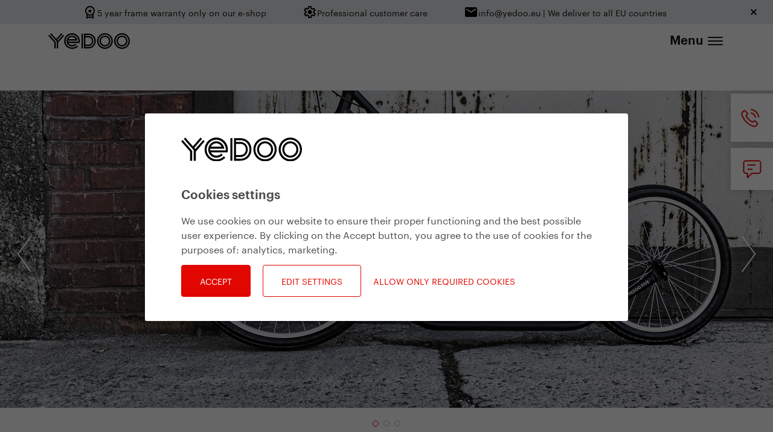

--- FILE ---
content_type: text/html; charset=utf-8
request_url: https://www.yedoo.eu/en/product/yedoo-five-adults-scooter-39PZKu
body_size: 44897
content:

    



<!DOCTYPE html>
<html lang="en" >
<head>
    <meta charset="utf-8">
    <meta name="format-detection" content="telephone=no">
     <script>
   window.dataLayer = window.dataLayer || [];
   function gtag(){dataLayer.push(arguments);}

   gtag('consent', 'default', {
     'ad_storage': 'denied',
     'analytics_storage': 'denied',
      'ad_user_data': 'denied',
      'ad_personalization': 'denied',
   });
 </script>

 <!-- Google Tag Manager -->
 <script>(function(w,d,s,l,i){w[l]=w[l]||[];w[l].push({'gtm.start':
new Date().getTime(),event:'gtm.js'});var f=d.getElementsByTagName(s)[0],
j=d.createElement(s),dl=l!='dataLayer'?'&l='+l:'';j.async=true;j.src='//www.googletagmanager.com/gtm.js?id='+i+dl;f.parentNode.insertBefore(j,f);
})(window,document,'script','dataLayer','GTM-T862NT');</script>
 <!-- End Google Tag Manager -->

    
    <script>
        dataLayer.push({ ecommerce: null });
        dataLayer.push({
            event: "view_item",
            ecommerce: {
                items: [{
                    item_id: "8595142611549",
                    group_id: "Numbers",
                    item_name: "Five",
                    currency: "CZK",
                    item_category: "Scooters for Adults",
                    price: "299.90"
                }]
            }
        });
    </script>

    <meta http-equiv="X-UA-Compatible" content="IE=edge" />
    <meta name="viewport" content="width=device-width,minimum-scale=1,initial-scale=1">
    <link type="text/plain" rel="author" href="/humans.txt" />
    
    <link rel="apple-touch-icon" sizes="180x180" href="/apple-touch-icon.png">
    <link rel="icon" type="image/png" href="/favicon-32x32.png" sizes="32x32">
    <link rel="icon" type="image/png" href="/favicon-16x16.png" sizes="16x16">
    <link rel="manifest" href="/manifest.json">
    <link rel="mask-icon" href="/safari-pinned-tab.svg" color="#5bbad5">
    <meta name="theme-color" content="#ffffff">
    
    <link media="screen, handheld" rel="stylesheet" href="/assets/css/main.css?v=07" />
    <link media="all" rel="stylesheet" href="/assets/css/cookies.css?v=01" />
    <script type="text/javascript" src="/admin/AppBase/jScripts/jQuery/minified/jquery-3.1.0.min.js"></script>

    
    <meta property="og:title" content="Yedoo Five Adults´ Scooter">
    <meta property="og:type" content="product">
    <meta property="og:url" content="https://www.yedoo.eu/en/product/yedoo-five-adults-scooter-39PZKu">
    <meta property="og:image" content="https://www.yedoo.eu/upItems/imgs/084/five_green_side_l.jpg">
    <meta name="description" content="A scooter with 26”/20” wheels and maximum load of 130 kg, for trips and longer journeys. Anti-slip footboard with adjustable height, ergonomic handlebars, quick-release levers for easier transport." />

    <link media="screen, handheld" rel="stylesheet" href="/assets/css/swiper.css?=20171113" />
    
    <title>Yedoo Five Adults´ Scooter | Yedoo</title>


    <script type="text/javascript" src="/assets/js/orejime.js?v=03"></script>
    
    
<script>
    window.orejimeConfig = {
        appElement: "body",
        cookieName: "Yedoo2017Cookies",
        cookieExpiresAfterDays: 365,
        cookieDomain: 'yedoo.eu',
        debug: true,
        privacyPolicy: "https://www.yedoo.eu/en/info/personal-data-protection-92ngr5",
        logo: "/assets/img/svg/logo-full.svg",
        lang: "en",
        translations: {
            en: {
                consentModal: {
                    title: "Information we collect",
                    
                            description: "By clicking on the ACCEPT ALL button, you will enable the use of cookies, which facilitate navigation on our website, help us analyze the operation and use of our website and allow us to display relevant marketing content. You can manage your cookie settings below. Click CONFIRM SELECTION to agree to the current settings. Read our privacy policy to learn more.",
                        
                    privacyPolicy: { name: "privacy policy", text: "To learn more, read our {privacyPolicy}.\n" },
                },
                consentNotice: {
                    title: "Cookies settings",
                    changeDescription: "Changes have occurred since your last visit, please update your consent.",
                    learnMore: "Edit settings",
                    
                            description: "We use cookies on our website to ensure their proper functioning and the best possible user experience. By clicking on the Accept button, you agree to the use of cookies for the purposes of: {purposes}.\n",
                        
                },
                accept: "Accept",
                acceptTitle: "Accept cookies",
                acceptAll: "Accept all",
                save: "Confirm selection",
                saveData: "Save my configuration",
                decline: "Allow only required cookies",
                declineAll: "Reject all applications",
                close: "Close",
                enabled: "Enabled",
                disabled: "Disabled",
                app: {
                    optOut: { title: "(opt-out)", description: "This app will load by default (you can sign out)" },
                    required: { title: "(required)", description: "This application is always required" },
                    purposes: "Purposes",
                    purpose: "Purpose",
                },
                poweredBy: " ",
                newWindow: "new window",

                
                        "3WRb41": {     
                        },
                    
                purposes: {
                    analytics: "Analytics",
                    ads: "Marketing",
                    required: "Required technical cookies",
                },
            },
        },
        apps: [
            
                    {
                        name: "3WRb41",
                        title: "Google Tag Manager",
                        purposes: ["analytics","ads"],
                        cookies: ["analyticsads"]
                    },
                
            {
                name: "always-on",
                title: "Required",
                purposes: [],
                required: true
            }
        ],
        categories: [
            {
                name: 'analytics',
                title: 'Analytics',
                description: "tells us how you use the site and helps us improve it (Google Analytics, Smartlook, Hotjar, ...)",
                apps: ['3WRb41',],
            },
            {
                name: 'ads',
                title: 'Marketing',
                description: "to show you relevant ads (e.g. Google Ads, Facebook Pixel, etc.)",
                apps: ['3WRb41',],
            },
            {
                name: 'required',
                title: 'Required technical cookies',
                description: 'ensures the proper functioning of the website (forms, security, etc.), does not store personal information',
                apps: ['always-on']
            }
        ]
    }
</script>


        <script type="opt-in" data-type="application/javascript" data-name="3WRb41">
                gtag('consent', 'update', {
        'analytics_storage': 'granted',
        'ad_storage': 'granted',
        'ad_user_data': 'granted',
        'ad_personalization': 'granted',
    });
        </script>
    

    
</head>
<body data-lang="en" class=" cookies--big">
    <!-- GTM -->
<noscript>
<iframe src="//www.googletagmanager.com/ns.html?id=GTM-T862NT" height="0" width="0" style="display:none;visibility:hidden">
</iframe>
</noscript>
<!-- GTM END-->
    
    <!-- INFO BAR -->
    
            
                <section>
                    <div class="bar bar--hidden light-grey ">
                        
                        <div class=" bar__container bar__container--desktop">
                        
                            <div class="bar__item">
                                <svg width="24" height="24" viewBox="0 0 24 24" fill="none" xmlns="http://www.w3.org/2000/svg">
<mask id="mask0_3_3247" style="mask-type:alpha" maskUnits="userSpaceOnUse" x="0" y="0" width="24" height="24">
<rect width="24" height="24" fill="#D9D9D9"/>
</mask>
<g>
<path d="M9.675 13.7L10.55 10.85L8.25 9H11.1L12 6.2L12.9 9H15.75L13.425 10.85L14.3 13.7L12 11.925L9.675 13.7ZM6 23V15.275C5.36667 14.575 4.875 13.775 4.525 12.875C4.175 11.975 4 11.0167 4 10C4 7.76667 4.775 5.875 6.325 4.325C7.875 2.775 9.76667 2 12 2C14.2333 2 16.125 2.775 17.675 4.325C19.225 5.875 20 7.76667 20 10C20 11.0167 19.825 11.975 19.475 12.875C19.125 13.775 18.6333 14.575 18 15.275V23L12 21L6 23ZM12 16C13.6667 16 15.0833 15.4167 16.25 14.25C17.4167 13.0833 18 11.6667 18 10C18 8.33333 17.4167 6.91667 16.25 5.75C15.0833 4.58333 13.6667 4 12 4C10.3333 4 8.91667 4.58333 7.75 5.75C6.58333 6.91667 6 8.33333 6 10C6 11.6667 6.58333 13.0833 7.75 14.25C8.91667 15.4167 10.3333 16 12 16ZM8 20.025L12 19L16 20.025V16.925C15.4167 17.2583 14.7875 17.5208 14.1125 17.7125C13.4375 17.9042 12.7333 18 12 18C11.2667 18 10.5625 17.9042 9.8875 17.7125C9.2125 17.5208 8.58333 17.2583 8 16.925V20.025Z" fill="#1C1B1F"/>
</g>
</svg>
                                <p class="bar__item-text"> 5&nbsp;year frame warranty only on our e-shop</p>
                            </div>
                            
                            <div class="bar__item">
                                <svg width="24" height="24" viewBox="0 0 24 24" fill="none" xmlns="http://www.w3.org/2000/svg">
<mask id="mask0_3_3259" style="mask-type:alpha" maskUnits="userSpaceOnUse" x="0" y="0" width="24" height="24">
<rect width="24" height="24" fill="#D9D9D9"/>
</mask>
<g mask="url(#mask0_3_3259)">
<path d="M9.25 22L8.85 18.8C8.63333 18.7167 8.42916 18.6167 8.2375 18.5C8.04583 18.3833 7.85833 18.2583 7.675 18.125L4.7 19.375L1.95 14.625L4.525 12.675C4.50833 12.5583 4.5 12.4458 4.5 12.3375V11.6625C4.5 11.5542 4.50833 11.4417 4.525 11.325L1.95 9.375L4.7 4.625L7.675 5.875C7.85833 5.74167 8.05 5.61667 8.25 5.5C8.45 5.38333 8.65 5.28333 8.85 5.2L9.25 2H14.75L15.15 5.2C15.3667 5.28333 15.5708 5.38333 15.7625 5.5C15.9542 5.61667 16.1417 5.74167 16.325 5.875L19.3 4.625L22.05 9.375L19.475 11.325C19.4917 11.4417 19.5 11.5542 19.5 11.6625V12.3375C19.5 12.4458 19.4833 12.5583 19.45 12.675L22.025 14.625L19.275 19.375L16.325 18.125C16.1417 18.2583 15.95 18.3833 15.75 18.5C15.55 18.6167 15.35 18.7167 15.15 18.8L14.75 22H9.25ZM11 20H12.975L13.325 17.35C13.8417 17.2167 14.3208 17.0208 14.7625 16.7625C15.2042 16.5042 15.6083 16.1917 15.975 15.825L18.45 16.85L19.425 15.15L17.275 13.525C17.3583 13.2917 17.4167 13.0458 17.45 12.7875C17.4833 12.5292 17.5 12.2667 17.5 12C17.5 11.7333 17.4833 11.4708 17.45 11.2125C17.4167 10.9542 17.3583 10.7083 17.275 10.475L19.425 8.85L18.45 7.15L15.975 8.2C15.6083 7.81667 15.2042 7.49583 14.7625 7.2375C14.3208 6.97917 13.8417 6.78333 13.325 6.65L13 4H11.025L10.675 6.65C10.1583 6.78333 9.67916 6.97917 9.2375 7.2375C8.79583 7.49583 8.39166 7.80833 8.025 8.175L5.55 7.15L4.575 8.85L6.725 10.45C6.64166 10.7 6.58333 10.95 6.55 11.2C6.51666 11.45 6.5 11.7167 6.5 12C6.5 12.2667 6.51666 12.525 6.55 12.775C6.58333 13.025 6.64166 13.275 6.725 13.525L4.575 15.15L5.55 16.85L8.025 15.8C8.39166 16.1833 8.79583 16.5042 9.2375 16.7625C9.67916 17.0208 10.1583 17.2167 10.675 17.35L11 20ZM12.05 15.5C13.0167 15.5 13.8417 15.1583 14.525 14.475C15.2083 13.7917 15.55 12.9667 15.55 12C15.55 11.0333 15.2083 10.2083 14.525 9.525C13.8417 8.84167 13.0167 8.5 12.05 8.5C11.0667 8.5 10.2375 8.84167 9.5625 9.525C8.8875 10.2083 8.55 11.0333 8.55 12C8.55 12.9667 8.8875 13.7917 9.5625 14.475C10.2375 15.1583 11.0667 15.5 12.05 15.5Z" fill="#1C1B1F"/>
</g>
</svg>
                                <p class="bar__item-text">Professional customer care</p>
                            </div>
                            
                            <div class="bar__item">
                                <svg width="24" height="24" viewBox="0 0 24 24" fill="none" xmlns="http://www.w3.org/2000/svg">
  <path d="M20 4H4C2.9 4 2 4.9 2 6V18C2 19.1 2.9 20 4 20H20C21.1 20 22 19.1 22 18V6C22 4.9 21.1 4 20 4ZM20 8L12 13L4 8V6L12 11L20 6V8Z" fill="#1C1B1F"/>
</svg>

                                <p class="bar__item-text">info@yedoo.eu  | We deliver to all EU countries</p>
                            </div>
                            
                        </div>

                        <div class=" bar__container bar__container--mobile">
                        
                            <div class="bar__item">
                                <svg width="24" height="24" viewBox="0 0 24 24" fill="none" xmlns="http://www.w3.org/2000/svg">
<mask id="mask0_3_3247" style="mask-type:alpha" maskUnits="userSpaceOnUse" x="0" y="0" width="24" height="24">
<rect width="24" height="24" fill="#D9D9D9"/>
</mask>
<g>
<path d="M9.675 13.7L10.55 10.85L8.25 9H11.1L12 6.2L12.9 9H15.75L13.425 10.85L14.3 13.7L12 11.925L9.675 13.7ZM6 23V15.275C5.36667 14.575 4.875 13.775 4.525 12.875C4.175 11.975 4 11.0167 4 10C4 7.76667 4.775 5.875 6.325 4.325C7.875 2.775 9.76667 2 12 2C14.2333 2 16.125 2.775 17.675 4.325C19.225 5.875 20 7.76667 20 10C20 11.0167 19.825 11.975 19.475 12.875C19.125 13.775 18.6333 14.575 18 15.275V23L12 21L6 23ZM12 16C13.6667 16 15.0833 15.4167 16.25 14.25C17.4167 13.0833 18 11.6667 18 10C18 8.33333 17.4167 6.91667 16.25 5.75C15.0833 4.58333 13.6667 4 12 4C10.3333 4 8.91667 4.58333 7.75 5.75C6.58333 6.91667 6 8.33333 6 10C6 11.6667 6.58333 13.0833 7.75 14.25C8.91667 15.4167 10.3333 16 12 16ZM8 20.025L12 19L16 20.025V16.925C15.4167 17.2583 14.7875 17.5208 14.1125 17.7125C13.4375 17.9042 12.7333 18 12 18C11.2667 18 10.5625 17.9042 9.8875 17.7125C9.2125 17.5208 8.58333 17.2583 8 16.925V20.025Z" fill="#1C1B1F"/>
</g>
</svg>
                                <p class="bar__item-text">5-year warranty on the frame only in our e-shop</p>
                            </div>
                            
                            <div class="bar__item">
                                <svg width="24" height="24" viewBox="0 0 24 24" fill="none" xmlns="http://www.w3.org/2000/svg">
  <path d="M20 4H4C2.9 4 2 4.9 2 6V18C2 19.1 2.9 20 4 20H20C21.1 20 22 19.1 22 18V6C22 4.9 21.1 4 20 4ZM20 8L12 13L4 8V6L12 11L20 6V8Z" fill="#1C1B1F"/>
</svg>

                                <p class="bar__item-text">info@yedoo.eu</p>
                            </div>
                            
                        </div>

                        <div class="bar__icon-close">
                            <img class="close__icon" src="/assets/img/close_icon.svg" />
                        </div>
                    </div>
                </section>
            
        
    

    <!-- Header -->
    <header class="header header--dark">
      <div class="header__container">
        <a href="/en/home" class="header__logo header__logo--full">
  
<svg role="img" class="svg-img header__logo-img"
    version="1.1" xmlns="http://www.w3.org/2000/svg" xmlns:xlink="http://www.w3.org/1999/xlink" x="0px" y="0px"
	width="203.5px" height="39.2px" viewBox="0 0 203.5 39.2" enable-background="new 0 0 203.5 39.2" xml:space="preserve">
<g>
	<g>
		<path d="M0,6.2l15.1,16.9v15h3.4V21.9L2.5,4L0,6.2z M32.6,0L19.8,14.4L6.9,0L4.5,2.2l16.7,18.7v17.3h3.4v-15L39.6,6.2L37.1,4
			L23.9,18.8l-1.8-2l13-14.6L32.6,0z" class="svg-path" />
		<path d="M59.1,9.4c3.8,0,7.2,2.1,9,5.5h-18C51.9,11.5,55.3,9.4,59.1,9.4 M78.6,19.5C78.6,8.8,69.8,0,59.1,0
			C48.3,0,39.5,8.9,39.5,19.7c0,10.7,8.8,19.5,19.6,19.5c6.3,0,10.7-1.7,15.2-6L72,30.8c-4,3.7-7.6,5.1-12.9,5.1
			c-9,0-16.2-7.3-16.2-16.1c0-9,7.3-16.3,16.2-16.3c8.8,0,16.1,7.3,16.1,16.1c0,0.5,0,1.1-0.1,1.5V21H49c0-0.4-0.1-0.8-0.1-1.2
			c0-0.5,0-0.9,0.1-1.4h23.5c-0.1-1.2-0.2-1.7-0.4-2.6c-1.6-5.8-7-9.7-13-9.7c-7.4,0-13.6,6.3-13.6,13.7s6.2,13.4,13.6,13.4
			c4.2,0,7.4-1.4,10.9-4.4l-2.2-2.5c-2.3,2.2-5.3,3.4-8.7,3.4c-5.4,0-8.2-3.8-9-5.3h27.9C78.4,23.1,78.6,21.2,78.6,19.5" class="svg-path"/>
		<rect x="82.9" y="1" width="3.4" height="37.1" class="svg-path"/>
		<path d="M99.7,34.8h-7.4v-2.7h7.4c7.2,0,12.5-5.3,12.5-12.5c0-7.3-5.3-12.5-12.5-12.5h-7.4V4.4h7.4c9,0,15.3,6.3,15.3,15.2
			C115,28.5,108.7,34.8,99.7,34.8 M92.3,10.4h7.4c5.6,0,9.2,3.6,9.2,9.2c0,5.5-3.6,9.1-9.2,9.1h-7.4V10.4z M99.7,1H89v37.1h10.8
			c10.7,0,18.6-7.8,18.6-18.5C118.4,8.8,110.6,1,99.7,1" class="svg-path"/>
		<path d="M141.4,35.8c-9,0-16.3-7.3-16.3-16.2c0-9,7.3-16.2,16.3-16.2c8.9,0,16.2,7.3,16.2,16.2C157.6,28.5,150.3,35.8,141.4,35.8
			 M141.4,0c-10.9,0-19.7,8.8-19.7,19.6c0,10.8,8.8,19.6,19.7,19.6c10.7,0,19.5-8.8,19.5-19.6C160.9,8.8,152.1,0,141.4,0" class="svg-path"/>
		<path d="M141.4,29.8c-5.7,0-10.2-4.5-10.2-10.2c0-5.6,4.6-10.2,10.2-10.2c5.6,0,10.1,4.6,10.1,10.2
			C151.5,25.2,146.9,29.8,141.4,29.8 M141.4,6.1c-7.5,0-13.6,6.1-13.6,13.5c0,7.6,6.1,13.5,13.6,13.5c7.4,0,13.5-6,13.5-13.5
			C154.9,12.2,148.8,6.1,141.4,6.1" class="svg-path"/>
		<path d="M184,35.8c-9,0-16.3-7.3-16.3-16.2c0-9,7.3-16.2,16.3-16.2c8.9,0,16.2,7.3,16.2,16.2C200.1,28.5,192.9,35.8,184,35.8
			 M184,0c-10.9,0-19.7,8.8-19.7,19.6c0,10.8,8.8,19.6,19.7,19.6c10.7,0,19.5-8.8,19.5-19.6C203.5,8.8,194.6,0,184,0" class="svg-path"/>
		<path d="M184,29.8c-5.7,0-10.2-4.5-10.2-10.2c0-5.6,4.6-10.2,10.2-10.2c5.6,0,10.1,4.6,10.1,10.2C194.1,25.2,189.4,29.8,184,29.8
			 M184,6.1c-7.5,0-13.6,6.1-13.6,13.5c0,7.6,6.1,13.5,13.6,13.5c7.4,0,13.5-6,13.5-13.5C197.4,12.2,191.4,6.1,184,6.1" class="svg-path"/>
	</g>
</g>
</svg>

</a>



<div class="header__collapse" id="headerCollapse" aria-hidden="true">
  <div class="header__collapse__helper">
    
        <nav class="nav">
          <ul class="nav__list">
      
        
        
            
                

                
                  <li class="nav__item">
                  <a href="/en/product-category/scooters-for-adults-6LdCj3" class="nav__link">
                    Scooters
                  </a>
                </li>
                
              
          
      
        
        
            
                

                
                  <li class="nav__item">
                  <a href="/en/product-category/scooters-for-kids-7XGthZ" class="nav__link">
                    Scooters for Kids
                  </a>
                </li>
                
              
          
      
        
        
            
                

                
                  <li class="nav__item">
                  <a href="/en/product-category/balance-bikes-3kQ2uE" class="nav__link">
                    Balance Bikes
                  </a>
                </li>
                
              
          
      
        
        
            
                

                
                  <li class="nav__item">
                  <a href="/en/product-category/children-s-bikes-3tUT6J" class="nav__link">
                    Children's&nbsp;bikes
                  </a>
                </li>
                
              
          
      
        
        
            
                

                
                  <li class="nav__item">
                  <a href="/en/product-line/accessories-7FStX3" class="nav__link">
                    Accessories
                  </a>
                </li>
                
              
          
      
        
        
            
                

                
                  
                
              
          
      
        
        
            
            <li class="nav__item">
              <!--
              <a href="/en/product-lines" class="nav__link nav__link--sub-menu nav__link--desktop nav__link--active">
                <span>Products</span>
              </a>
              <a href="/en/product-lines" class="nav__link nav__link--sub-menu">
                Products
              </a>
              -->
              
                  <a href="/en/product-lines" class="nav__link nav__link--sub-menu nav__link--desktop nav__link--active">
                    <span>Products</span>
                  </a>
                  <a href="/en/product-lines" class="nav__link nav__link--sub-menu">
                    Products
                  </a>
                

              <ul class="nav__sub-menu">

                
                
                    
                        <li class="nav__sub-item">
                          <a class="nav__link nav__link--sub" href="/en/product-category/scooters-for-adults-6LdCj3">
                            Scooters for Adults
                          </a>
                        </li>
                      
                        <li class="nav__sub-item">
                          <a class="nav__link nav__link--sub" href="/en/product-category/scooters-for-kids-7XGthZ">
                            Scooters for Kids
                          </a>
                        </li>
                      
                        <li class="nav__sub-item">
                          <a class="nav__link nav__link--sub" href="/en/product-category/balance-bikes-3kQ2uE">
                            Balance Bikes
                          </a>
                        </li>
                      
                        <li class="nav__sub-item">
                          <a class="nav__link nav__link--sub" href="/en/product-category/children-s-bikes-3tUT6J">
                            Children's&nbsp;bikes
                          </a>
                        </li>
                      
                  
                

                

                

                

                
                    
                        
                            
                                <li class="nav__sub-item">
                                  <a href="https://www.yedoo.eu/en/product-line/accessories-7FStX3.aspx" class="nav__link nav__link--sub">
                                    <span>Accessories</span>
                                  </a>
                                </li>
                              
                          
                      
                        
                            
                                
                              
                          
                      
                        
                            
                                <li class="nav__sub-item">
                                  <a href="/en/product-lines#ProductLines" class="nav__link nav__link--sub">
                                    <span>Product lines</span>
                                  </a>
                                </li>
                              
                          
                      
                        
                            
                                <li class="nav__sub-item">
                                  <a href="/en/product-lines#SpecialEditions" class="nav__link nav__link--sub">
                                    <span>Special editions</span>
                                  </a>
                                </li>
                              
                          
                      
                        
                            <li class="nav__sub-item nav__sub-item--hide">
                              <a href="/en/products" class="nav__link nav__link--sub">
                                <span>Product overview</span>
                              </a>
                            </li>
                          
                      
                        
                            
                                <li class="nav__sub-item">
                                  <a href="/en/selection-guide" class="nav__link nav__link--sub">
                                    <span>Selection guide</span>
                                  </a>
                                </li>
                              
                          
                      
                  
              </ul>
            </li>
          
      
        
        
            
                

                
                  <li class="nav__item">
                  <a href="/en/faq" class="nav__link">
                    FAQ
                  </a>
                </li>
                
              
          
      
        
        
            
                <li class="nav__item">
                  <a href="/en/about-us" class="nav__link nav__link--sub-menu">
                    About Yedoo
                  </a>
                  <ul class="nav__sub-menu">
                    
                        
                            
                          
                      
                        
                            
                          
                      
                        
                            <li class="nav__sub-item">
                              
                                  <a class="nav__link nav__link--sub" href="/en/story/yedoo-story-4MoLLu">
                                    Yedoo Story
                                  </a>
                                
                            </li>
                          
                      
                        
                            <li class="nav__sub-item">
                              
                                  <a class="nav__link nav__link--sub" href="/en/story/development-of-yedoo-scooters-7ZtbTb">
                                     Development of Yedoo scooters
                                  </a>
                                
                            </li>
                          
                      
                        
                            <li class="nav__sub-item">
                              
                                  <a href="/en/team" class="nav__link nav__link--sub">
                                    Yedoo team
                                  </a>
                                
                            </li>
                          
                      
                        
                            <li class="nav__sub-item">
                              
                                  <a href="/en/career" class="nav__link nav__link--sub">
                                     We are looking for reinforcements
                                  </a>
                                
                            </li>
                          
                      
                        
                            
                          
                      
                        
                            <li class="nav__sub-item">
                              
                                  <a href="/en/supports" class="nav__link nav__link--sub">
                                    Yedoo supports
                                  </a>
                                
                            </li>
                          
                      
                        
                            <li class="nav__sub-item">
                              
                                  <a href="https://www.yedoo.eu/en/events" class="nav__link nav__link--sub">
                                    Event Calendar
                                  </a>
                                
                            </li>
                          
                      
                        
                            <li class="nav__sub-item">
                              
                                  <a href="https://www.yedoo.eu/en/blog/tag/from-the-yedoo-world-3F0JCE" class="nav__link nav__link--sub">
                                    From the Yedoo World
                                  </a>
                                
                            </li>
                          
                      
                        
                            <li class="nav__sub-item">
                              
                                  <a href="/en/contacts" class="nav__link nav__link--sub">
                                    Contacts
                                  </a>
                                
                            </li>
                          
                      
                  </ul>
                </li>
              
          
      
        
        
            
            <li class="nav__item">
              <!--
              <a href="/en/blog" class="nav__link nav__link--sub-menu nav__link--desktop">
                <span>Blog</span>
              </a>
              <a href="/en/blog" class="nav__link nav__link--sub-menu">
                Blog
              </a>
              -->
              
                  <a href="/en/blog" class="nav__link nav__link--sub-menu nav__link--desktop">
                    <span>Blog</span>
                  </a>
                  <a href="/en/blog" class="nav__link nav__link--sub-menu">
                    Blog
                  </a>
                

              <ul class="nav__sub-menu">

                
                
                

                
                    
                        
                      
                        
                            <li class="nav__sub-item">
                              <a class="nav__link nav__link--sub" href="/en/blog/tag/excursion-tips-3X0JCE">
                                # Excursion tips
                              </a>
                            </li>
                          
                      
                        
                            <li class="nav__sub-item">
                              <a class="nav__link nav__link--sub" href="/en/blog/tag/travelling-4dOD3G">
                                # Travelling
                              </a>
                            </li>
                          
                      
                        
                            <li class="nav__sub-item">
                              <a class="nav__link nav__link--sub" href="/en/blog/tag/from-the-yedoo-world-3F0JCE">
                                # From the Yedoo world
                              </a>
                            </li>
                          
                      
                        
                      
                        
                            <li class="nav__sub-item">
                              <a class="nav__link nav__link--sub" href="/en/blog/tag/stories-7Z9jJC">
                                # Stories
                              </a>
                            </li>
                          
                      
                        
                      
                        
                            <li class="nav__sub-item">
                              <a class="nav__link nav__link--sub" href="/en/blog/tag/all-yedoo-articles-2isRsi">
                                # All Yedoo articles
                              </a>
                            </li>
                          
                      
                        
                      
                        
                      
                        
                      
                  

                

                

                
              </ul>
            </li>
          
      
        
        
            
            <li class="nav__item">
              <!--
              <a href="/en/yedoo-edu" class="nav__link nav__link--sub-menu nav__link--desktop">
                <span>Yedoo Edu</span>
              </a>
              <a href="/en/yedoo-edu" class="nav__link nav__link--sub-menu">
                Yedoo Edu
              </a>
              -->
              
                  <a href="/en/yedoo-edu" class="nav__link nav__link--sub-menu nav__link--desktop">
                    <span>Yedoo Edu</span>
                  </a>
                  <a href="/en/yedoo-edu" class="nav__link nav__link--sub-menu">
                    Yedoo Edu
                  </a>
                

              <ul class="nav__sub-menu">

                
                
                

                

                
                    
                        
                            <li class="nav__sub-item">
                              <a class="nav__link nav__link--sub" href="/en/edu/tips-and-advice-0XQ6UO">
                                # Tips and advice
                              </a>
                            </li>
                          
                      
                        
                      
                        
                      
                        
                      
                        
                            <li class="nav__sub-item">
                              <a class="nav__link nav__link--sub" href="/en/edu/kids-3zAize">
                                # Kids
                              </a>
                            </li>
                          
                      
                        
                      
                        
                            <li class="nav__sub-item">
                              <a class="nav__link nav__link--sub" href="/en/edu/healthy-lifestyle-7dHCkN">
                                # Healthy lifestyle
                              </a>
                            </li>
                          
                      
                        
                      
                        
                            <li class="nav__sub-item">
                              <a class="nav__link nav__link--sub" href="/en/edu/scooter-set-up-and-maintenance-3mNF5P">
                                # Scooter set-up and maintenance
                              </a>
                            </li>
                          
                      
                        
                            <li class="nav__sub-item">
                              <a class="nav__link nav__link--sub" href="/en/edu/scootering-technique-3Eso6n">
                                # Scootering technique
                              </a>
                            </li>
                          
                      
                        
                            <li class="nav__sub-item">
                              <a class="nav__link nav__link--sub" href="/en/edu/we-cooperate-3uiU99">
                                # We cooperate
                              </a>
                            </li>
                          
                      
                  

                

                
              </ul>
            </li>
          
      
            <li class="social social--header" style="border-right: 0; padding-right: 0;">
              <a href="/en/hledat" class="social__item" style="margin: 0;">
                <svg class="svg-img" style="width: 2.5rem; height: auto;" width="128" height="128" viewBox="0 0 24 24" xmlns="http://www.w3.org/2000/svg">
                  <path d="M15.5 14h-.79l-.28-.27a6.5 6.5 0 0 0 1.48-5.34c-.47-2.78-2.79-5-5.59-5.34a6.505 6.505 0 0 0-7.27 7.27c.34 2.8 2.56 5.12 5.34 5.59a6.5 6.5 0 0 0 5.34-1.48l.27.28v.79l4.25 4.25c.41.41 1.08.41 1.49 0c.41-.41.41-1.08 0-1.49L15.5 14zm-6 0C7.01 14 5 11.99 5 9.5S7.01 5 9.5 5S14 7.01 14 9.5S11.99 14 9.5 14z"/>
                </svg>
              </a>
            </li>
            
            
              <li class="eshop-controls eshop-controls--header">
                <a class="eshop-controls__cart" href="http://eshop.yedoo.eu/en/cart.php">
                  
<svg role="img" class="svg-img"
width="446.84px" height="446.84px" enable-background="new 0 0 446.843 446.843" version="1.1" viewBox="0 0 446.843 446.843" xml:space="preserve" xmlns="http://www.w3.org/2000/svg">
	<path d="m444.09 93.103c-2.698-3.699-7.006-5.888-11.584-5.888h-322.59c-0.625 0-1.249 0.038-1.85 0.119l-13.276-38.27c-1.376-3.958-4.406-7.113-8.3-8.646l-66.908-26.284c-7.374-2.887-15.695 0.735-18.591 8.1-2.891 7.369 0.73 15.695 8.1 18.591l60.768 23.872 74.381 214.4c-3.283 1.144-6.065 3.663-7.332 7.187l-21.506 59.739c-1.318 3.663-0.775 7.733 1.468 10.916 2.24 3.183 5.883 5.078 9.773 5.078h11.044c-6.844 7.616-11.044 17.646-11.044 28.675 0 23.718 19.298 43.012 43.012 43.012s43.012-19.294 43.012-43.012c0-11.029-4.2-21.059-11.044-28.675h93.776c-6.847 7.616-11.048 17.646-11.048 28.675 0 23.718 19.294 43.012 43.013 43.012 23.718 0 43.012-19.294 43.012-43.012 0-11.029-4.2-21.059-11.043-28.675h13.433c6.599 0 11.947-5.349 11.947-11.948s-5.349-11.947-11.947-11.947h-229.12l13.319-36.996c1.72 0.724 3.578 1.152 5.523 1.152h210.28c6.234 0 11.751-4.027 13.65-9.959l59.739-186.39c1.401-4.364 0.632-9.129-2.066-12.828zm-274.43 316.7c-10.543 0-19.116-8.573-19.116-19.116s8.573-19.117 19.116-19.117 19.116 8.574 19.116 19.117-8.573 19.116-19.116 19.116zm157.71 0c-10.543 0-19.117-8.573-19.117-19.116s8.574-19.117 19.117-19.117c10.542 0 19.116 8.574 19.116 19.117s-8.574 19.116-19.116 19.116zm75.153-261.66h-73.161v-32.259h83.499l-10.338 32.259zm-21.067 65.712h-52.094v-37.038h63.967l-11.873 37.038zm-146.88 0v-37.038h66.113v37.038h-66.113zm66.113 28.677v31.064h-66.113v-31.064h66.113zm-161.57-65.715h66.784v37.038h-53.933l-12.851-37.038zm95.456-28.674v-32.259h66.113v32.259h-66.113zm-28.673-32.259v32.259h-76.734l-11.191-32.259h87.925zm-43.982 126.65h43.982v31.064h-33.206l-10.776-31.064zm167.44 31.065v-31.064h42.909l-9.955 31.064h-32.954z"/>
</svg>
                </a>
              </li>
            
            
            <li class="languages">
              <div class="languages__controller nav__link--sub-menu">
                <span class="languages__controller-text">EN</span>
                <span class="languages__arrow-down"></span>
              </div>
              <div class="languages__items nav__sub-menu">
                <a href="/cs/produkt/kolobezka-pro-dospele-yedoo-five-39PZKu" class="languages__item lang--cs">CS</a><a href="/ru/product/samokat-dlya-vzroslih-yedoo-five-39PZKu" class="languages__item lang--ru">RU</a><a href="/de/produkt/tretroller-fur-erwachsene-yedoo-five-39PZKu" class="languages__item lang--de">DE</a><a href="/fr/product/trottinette-adulte-yedoo-five-39PZKu" class="languages__item lang--fr">FR</a><a href="/sk/produkt/kolobezka-pre-dospelych-yedoo-five-39PZKu" class="languages__item lang--sk">SK</a><a href="/es/product/patinete-para-adultos-yedoo-five-39PZKu" class="languages__item lang--es">ES</a>
              </div>
            </li>
          </ul>
        </nav>
      
  </div>
</div>

<a id="toggleMenu" class="hamburger-wrapper">
  <span class="hamburger__text">
    Menu
  </span>
  <span class="hamburger hamburger--spin">
    <span class="hamburger-box">
      <span class="hamburger-inner"></span>
    </span>
  </span>
</a>

<script type="text/javascript">
	jQuery(function($) {
	var path = window.location.href;
	//alert($('ul a').length);
	$('.nav ul li a').each(function() {	
		if (this.href === path) {
			$(this).addClass('nav__link--active');
		}
		//alert(this.href);
	});
	});	
</script>

        <script type="text/javascript" src="/assets/js/main.js?v=04"></script>
      </div>
    </header>
    
    <main>
        
    
    
    
        <div class="sell">
            
                    <a href="+420&nbsp;737&nbsp;279&nbsp;228" target="_blank" class="sell__item">
                        <div class="sell__item-box">
                            <img class="sell__item-img" alt="" src="/upItems/imgs/093/phone_ico_default_0001.svg" />
                        </div>
                        <div class="sell__item-text">
                            <div class="sell__item-text">+420&nbsp;737&nbsp;279&nbsp;228</div>
                            <div class="sell__item-note">Mon - Fri 8:30&nbsp;a.m. - 4:00&nbsp;p.m.</div>
                        </div>
                    </a>
                
                    <a href=" info@yedoo.eu" target="_blank" class="sell__item">
                        <div class="sell__item-box">
                            <img class="sell__item-img" alt="" src="/upItems/imgs/093/message_ico_default.svg" />
                        </div>
                        <div class="sell__item-text">
                            <div class="sell__item-text"> info@yedoo.eu</div>
                            
                        </div>
                    </a>
                
        </div>
    


    
    
        
            <div class="swiper-container swiper-container--menu-inc">
                <div class="swiper-wrapper">
                    
                            <section class="swiper-slide jumbo jumbo--m">
                                
                                
                                
                                
                                
                                
                                <picture>
                                    <source srcset="/upItems/imgs/056/DSCF1808_xxl.jpg" media="(min-width: 1801px)" />
                                    <source srcset="/upItems/imgs/056/DSCF1808_m.jpg" media="(max-width: 1200px)" />
                                    <source srcset="/upItems/imgs/056/DSCF1808_l.jpg" media="(max-width: 1500px)" />
                                    <source srcset="/upItems/imgs/056/DSCF1808_xl.jpg" media="(max-width: 1800px)" />
                                    <img src="/upItems/imgs/056/DSCF1808_xl.jpg" alt="Koloběžka Yedoo Five má ocelový rám s&amp;nbsp;optimální tuhostí, který účinně pohlcuje vibrace  " class="jumbo__video jumbo__video--D" />
                                </picture>
                            </section>
                        
                            <section class="swiper-slide jumbo jumbo--m">
                                
                                
                                
                                
                                
                                
                                <picture>
                                    <source srcset="/upItems/imgs/056/DSCF1814_xxl.jpg" media="(min-width: 1801px)" />
                                    <source srcset="/upItems/imgs/056/DSCF1814_m.jpg" media="(max-width: 1200px)" />
                                    <source srcset="/upItems/imgs/056/DSCF1814_l.jpg" media="(max-width: 1500px)" />
                                    <source srcset="/upItems/imgs/056/DSCF1814_xl.jpg" media="(max-width: 1800px)" />
                                    <img src="/upItems/imgs/056/DSCF1814_xl.jpg" alt="Koloběžka Yedoo Five je nová norma všestranné, vyspělé cestovní koloběžky s&amp;nbsp;velkými koly" class="jumbo__video jumbo__video--" />
                                </picture>
                            </section>
                        
                            <section class="swiper-slide jumbo jumbo--m">
                                
                                
                                
                                
                                
                                
                                <picture>
                                    <source srcset="/upItems/imgs/056/DSCF1816_xxl.jpg" media="(min-width: 1801px)" />
                                    <source srcset="/upItems/imgs/056/DSCF1816_m.jpg" media="(max-width: 1200px)" />
                                    <source srcset="/upItems/imgs/056/DSCF1816_l.jpg" media="(max-width: 1500px)" />
                                    <source srcset="/upItems/imgs/056/DSCF1816_xl.jpg" media="(max-width: 1800px)" />
                                    <img src="/upItems/imgs/056/DSCF1816_xl.jpg" alt="Cestovní koloběžka Yedoo Five má kola 26“/20&amp;nbsp;a&amp;nbsp;je cenově dostupná	" class="jumbo__video jumbo__video--D" />
                                </picture>
                            </section>
                        
                </div>
                <!-- Add Arrows -->
                <div class="swiper-button-next">
<svg role="img" aria-label="obrázek šipky" class="svg-img"
     version="1.1" xmlns="http://www.w3.org/2000/svg" xmlns:xlink="http://www.w3.org/1999/xlink" x="0px" y="0px"
	 width="24px" height="60px" viewBox="0 0 24 60" enable-background="new 0 0 24 60" xml:space="preserve">
        <polyline fill="none" stroke="#FFF" stroke-width="2" points="0.8,0.6 22.3,30 0.8,59.4"/>
</svg></div>
                <div class="swiper-button-prev">
<svg role="img" aria-label="obrázek šipky" class="svg-img"
     version="1.1" xmlns="http://www.w3.org/2000/svg" xmlns:xlink="http://www.w3.org/1999/xlink" x="0px" y="0px"
	 width="24px" height="60px" viewBox="0 0 24 60" enable-background="new 0 0 24 60" xml:space="preserve">
        <polyline fill="none" stroke="#FFF" stroke-width="2" points="0.8,0.6 22.3,30 0.8,59.4"/>
</svg></div>
            </div>

            <section class="canvas canvas--weirdo" id="product-preview">
                <div class="container">
                    <!-- Swiper Pagination-->
                    <div class="swiper-pagination-wraper">
                        <div class="swiper-pagination swiper-pagination-red swiper-pagination--transparent"></div> 
                    </div>
                    <header >

                        <h3 class="heading heading--h2 breadcrumbs">
                            
                                    <a href="/en/product-category/scooters-for-adults-6LdCj3">
                                        Scooters for Adults
                                    </a>
                                    /
                                
                            
                                    <a href="/en/product-line/yedoo-numbers-6HoCY0">
                                        Yedoo Numbers
                                    </a>
                                
                        </h3>

                        <h1 class="heading heading--h1">Five</h1>
                        
                        <input type="checkbox" class="read-more-state" id="product-perex" />
                        <div class="perex no-margin read-more-wrap">
                            <span class="read-more-target"><p>Number Five is a new standard for a universally mature travel scooter with large wheels, the necessary equipment and higher reliability of the Yedoo brand. There is nothing in excess on the steely muscles of the Steel frame that weights approximately ten kilos. The positionable rear fork enables comfortable and fast gliding just above the surface, and on every metre, you will appreciate that aluminium wheel hubs with industrial bearings have lower rolling resistance. This leads to no short circuit, Number 5 is really alive.</p></span>
                        </div>
                        <label for="product-perex" class="read-more-trigger"></label>
                        <style scoped>
                            
                            .read-more-state ~ .read-more-trigger:before {
                                content: 'More';
                            }
                            .read-more-state:checked ~ .read-more-trigger:before {
                                content: 'Less';
                            }
                        </style>
                    </header>
                </div>
                
                        <div class="product-container js-product-container" data-version-id="5xWK3t" data-ean="8595142611549" data-default-color="3gCmWS">
                            <!-- product nav - left -->
                            <div class="product__preview-wrap" id="jsProduct" data-id="39PZKu">
                                
                                        
                                            
                                                    <a class="product-nav product-nav--left" href="/en/product/yedoo-mau-emoji-children-s-scooter-6ZzWp5#product-preview">
                                                        <div class="product-nav__container">
                                                            <div class="product-nav__caption-wrap product-nav__caption-wrap--left">
                                                                <p class="product-nav__caption product-nav__caption--top">Yedoo Kids</p>
                                                                <p class="product-nav__caption product-nav__caption--bottom">Mau Emoji</p>
                                                            </div>
                                                            <div class="product-nav__triangle product-nav__triangle--left"></div>
                                                        </div>
                                                    </a>
                                                
                                        
                                
                                <!-- product nav - left :: END -->
                                <!-- product preview -->
                                <div class="container product__preview js-product-version">
                                    
                                            
                                                    <figure class="js-product-picture product-picture product-gallery" data-product-color="3gCmWS">
                                                        <div class="product-picture-box">
                                                
                                                    
                                                            <picture class="product-gallery__item js-gallery-item jsOpenGallery" data-gallery-id="1" data-index="3dPKso" data-id="3dPKso">
                                                                <source srcset="/upItems/imgs/084/five_green_side_original_0001.jpg" media="(min-width: 1400px)" />
                                                                <source srcset="/upItems/imgs/084/five_green_side_xs_0001.jpg" media="(max-width: 300px)" />
                                                                <source srcset="/upItems/imgs/084/five_green_side_s_0001.jpg" media="(max-width: 600px)" />
                                                                <source srcset="/upItems/imgs/084/five_green_side_m_0001.jpg" media="(max-width: 900px)" />
                                                                <source srcset="/upItems/imgs/084/five_green_side_l_0001.jpg" media="(max-width: 1399px)" />
                                                                <img class="product-img" src="/upItems/imgs/084/five_green_side_l_0001.jpg" alt="Five" />
                                                            </picture>
                                                        
                                                
                                                    
                                                            <picture class="product-gallery__item js-gallery-item jsOpenGallery" data-gallery-id="1" data-index="8WlBrG" data-id="8WlBrG">
                                                                <source srcset="/upItems/imgs/084/five_green_front_original.jpg" media="(min-width: 1400px)" />
                                                                <source srcset="/upItems/imgs/084/five_green_front_xs.jpg" media="(max-width: 300px)" />
                                                                <source srcset="/upItems/imgs/084/five_green_front_s.jpg" media="(max-width: 600px)" />
                                                                <source srcset="/upItems/imgs/084/five_green_front_m.jpg" media="(max-width: 900px)" />
                                                                <source srcset="/upItems/imgs/084/five_green_front_l.jpg" media="(max-width: 1399px)" />
                                                                <img class="product-img" src="/upItems/imgs/084/five_green_front_l.jpg" alt="Five" />
                                                            </picture>
                                                        
                                                
                                                    
                                                            <picture class="product-gallery__item js-gallery-item jsOpenGallery" data-gallery-id="1" data-index="6UrXed" data-id="6UrXed">
                                                                <source srcset="/upItems/imgs/084/five_green_threequarters_original.jpg" media="(min-width: 1400px)" />
                                                                <source srcset="/upItems/imgs/084/five_green_threequarters_xs.jpg" media="(max-width: 300px)" />
                                                                <source srcset="/upItems/imgs/084/five_green_threequarters_s.jpg" media="(max-width: 600px)" />
                                                                <source srcset="/upItems/imgs/084/five_green_threequarters_m.jpg" media="(max-width: 900px)" />
                                                                <source srcset="/upItems/imgs/084/five_green_threequarters_l.jpg" media="(max-width: 1399px)" />
                                                                <img class="product-img" src="/upItems/imgs/084/five_green_threequarters_l.jpg" alt="Five" />
                                                            </picture>
                                                        
                                                
                                                    
                                                            <picture class="product-gallery__item js-gallery-item jsOpenGallery" data-gallery-id="1" data-index="8MKQiy" data-id="8MKQiy">
                                                                <source srcset="/upItems/imgs/086/Five_12209_Dimensions_original.jpg" media="(min-width: 1400px)" />
                                                                <source srcset="/upItems/imgs/087/Five_12209_Dimensions_xs.jpg" media="(max-width: 300px)" />
                                                                <source srcset="/upItems/imgs/087/Five_12209_Dimensions_s.jpg" media="(max-width: 600px)" />
                                                                <source srcset="/upItems/imgs/087/Five_12209_Dimensions_m.jpg" media="(max-width: 900px)" />
                                                                <source srcset="/upItems/imgs/086/Five_12209_Dimensions_l.jpg" media="(max-width: 1399px)" />
                                                                <img class="product-img" src="/upItems/imgs/086/Five_12209_Dimensions_l.jpg" alt="Five" />
                                                            </picture>
                                                        
                                                

                                                    </div>
                                                    
                                                            
                                                                    <div class="play-box">
                                                                        <picture class="product-gallery__item js-gallery-item product-gallery__item--bg jsOpenGallery" data-gallery-id="1" data-index="4sgSl9" data-id="4sgSl9" style="background-image: url(https://www.yedoo.eu/upItems/imgs/081/Five_idol_video_in_detail_s.jpg);"></picture>
                                                                        <svg class="play-slider swiper-play" data-remodal-target="video762382945" width="100px" height="100px" enable-background="new 54 0 100 100" version="1.1" viewBox="54 0 100 100" xml:space="preserve" xmlns="http://www.w3.org/2000/svg" style="position: absolute">
                                                                            <path d="m104 2.5c-26.261 0-47.75 21.488-47.75 47.75 0 26.264 21.489 47.75 47.75 47.75 26.264 0 47.75-21.486 47.75-47.75 0-26.262-21.486-47.75-47.75-47.75zm23.531 48.774l-34.788 22.512c-0.339 0.341-0.682 0.341-1.025 0.341-0.339 0-0.339-0.341-0.682-0.341-0.339-0.345-0.682-0.681-0.682-1.366v-44.682c0-0.681 0.342-1.021 0.682-1.363 0.343 0 1.025 0 1.365 0.343l34.785 22.171 1.027 1.021c6e-3 0.683-0.338 1.023-0.682 1.364z" fill="#E20600"/>
                                                                        </svg>
                                                                    </div>
                                                                    <div class="remodal remodal-video" data-remodal-id="video762382945" data-video="https://www.youtube.com/embed/Ve_tK9F0HiQ?enablejsapi=1&version=3&playerapiid=ytplayer&autoplay=1">
                                                                        <div class="fluid__iframe"></div>
                                                                    </div>
                                                                
                                                        
                                                        
                                                                <div class="owl-slider">
                                                                    <div id="gallery" class="owl-carousel product-gallery__thumbs" >
                                                            
                                                                
                                                                        <img class="product-gallery__thumb js-gallery-thumbnail" src="/upItems/imgs/084/five_green_side_xxs.jpg" alt="Five" data-id="3dPKso" />
                                                                    
                                                            
                                                                
                                                                        <img class="product-gallery__thumb js-gallery-thumbnail" src="/upItems/imgs/084/five_green_front_xxs.jpg" alt="Five" data-id="8WlBrG" />
                                                                    
                                                            
                                                                
                                                                        <img class="product-gallery__thumb js-gallery-thumbnail" src="/upItems/imgs/084/five_green_threequarters_xxs.jpg" alt="Five" data-id="6UrXed" />
                                                                    
                                                            
                                                                
                                                                        <img class="product-gallery__thumb js-gallery-thumbnail" src="/upItems/imgs/087/Five_12209_Dimensions_xxs.jpg" alt="Five" data-id="8MKQiy" />
                                                                    
                                                            
                                                                        
                                                                                
                                                                                        <div style="position: relative;">
                                                                                            <div class="product-gallery__thumb js-gallery-thumbnail product-gallery__thumb--bg" data-id="4sgSl9" style="background-image: url(https://www.yedoo.eu/upItems/imgs/081/Five_idol_video_in_detail_xs.jpg);"></div>
                                                                                            <svg class="swiper-play" data-remodal-target="video762382945" width="30px" height="30px" enable-background="new 54 0 100 100" version="1.1" viewBox="54 0 100 100" xml:space="preserve" xmlns="http://www.w3.org/2000/svg" style="position: absolute; width: 30px; height: 30px">
                                                                                                <path d="m104 2.5c-26.261 0-47.75 21.488-47.75 47.75 0 26.264 21.489 47.75 47.75 47.75 26.264 0 47.75-21.486 47.75-47.75 0-26.262-21.486-47.75-47.75-47.75zm23.531 48.774l-34.788 22.512c-0.339 0.341-0.682 0.341-1.025 0.341-0.339 0-0.339-0.341-0.682-0.341-0.339-0.345-0.682-0.681-0.682-1.366v-44.682c0-0.681 0.342-1.021 0.682-1.363 0.343 0 1.025 0 1.365 0.343l34.785 22.171 1.027 1.021c6e-3 0.683-0.338 1.023-0.682 1.364z" fill="#E20600"/>
                                                                                            </svg>
                                                                                        </div>
                                                                                    
                                                                            
                                                                    </div>
                                                                </div>
                                                                <link rel='stylesheet' href='https://cdnjs.cloudflare.com/ajax/libs/OwlCarousel2/2.3.4/assets/owl.carousel.min.css'>
                                                                <script src='https://cdnjs.cloudflare.com/ajax/libs/OwlCarousel2/2.3.4/owl.carousel.min.js'></script>
                                                                <script>
                                                                    owl = $(".owl-carousel").owlCarousel({
                                                                        autoplay: false,
                                                                        lazyLoad: true,
                                                                        loop: false,
                                                                        responsiveClass: true,
                                                                        autoHeight: false,
                                                                        autoplayTimeout: 10000,
                                                                        smartSpeed: 500,
                                                                        margin: 5,
                                                                        nav: true,
                                                                        items: 5,
                                                                        responsive : {
                                                                            0: {
                                                                                items: 3,
                                                                            },
                                                                            480: {
                                                                                items: 4,
                                                                            },
                                                                            1028: {
                                                                                items: 5,
                                                                            }
                                                                        },
                                                                        navText: ['<div class="about__carousel-icon about__carousel-icon--prev"><svg enable-background="new 0 0 35.414 35.414" version="1.1" viewBox="0 0 35.414 35.414" xml:space="preserve" xmlns="http://www.w3.org/2000/svg"> <polygon points="27.051 17 9.905 0 8.417 1.414 24.674 17.707 8.363 34 9.914 35.414 27.051 18.414"></polygon></svg></div>', '<div class="about__carousel-icon about__carousel-icon--next"><svg enable-background="new 0 0 35.414 35.414" version="1.1" viewBox="0 0 35.414 35.414" xml:space="preserve" xmlns="http://www.w3.org/2000/svg"><polygon points="27.051 17 9.905 0 8.417 1.414 24.674 17.707 8.363 34 9.914 35.414 27.051 18.414"></polygon></svg></div>'],
                                                                    });
                                                                    owl.on('changed.owl.carousel', function(e) {
                                                                        owl.trigger('stop.owl.autoplay');
                                                                        owl.trigger('play.owl.autoplay');
                                                                    });
                                                                </script>
                                                                <style>
                                                                    .owl-stage {
                                                                        margin: 0 auto;
                                                                    }
                                                                </style>
                                                            
                                                    </figure>
                                                
                                        
                                            
                                                    <figure class="js-product-picture product-picture product-gallery" data-product-color="3Wl8Ei">
                                                        <div class="product-picture-box">
                                                
                                                    
                                                            <picture class="product-gallery__item js-gallery-item jsOpenGallery" data-gallery-id="1" data-index="1eufAr" data-id="1eufAr">
                                                                <source srcset="/upItems/imgs/084/five_blue_side_original_0001.jpg" media="(min-width: 1400px)" />
                                                                <source srcset="/upItems/imgs/084/five_blue_side_xs_0001.jpg" media="(max-width: 300px)" />
                                                                <source srcset="/upItems/imgs/084/five_blue_side_s_0001.jpg" media="(max-width: 600px)" />
                                                                <source srcset="/upItems/imgs/084/five_blue_side_m_0001.jpg" media="(max-width: 900px)" />
                                                                <source srcset="/upItems/imgs/084/five_blue_side_l_0001.jpg" media="(max-width: 1399px)" />
                                                                <img class="product-img" src="/upItems/imgs/084/five_blue_side_l_0001.jpg" alt="Five" />
                                                            </picture>
                                                        
                                                
                                                    
                                                            <picture class="product-gallery__item js-gallery-item jsOpenGallery" data-gallery-id="1" data-index="7ZCH6B" data-id="7ZCH6B">
                                                                <source srcset="/upItems/imgs/084/five_blue_front_original.jpg" media="(min-width: 1400px)" />
                                                                <source srcset="/upItems/imgs/084/five_blue_front_xs.jpg" media="(max-width: 300px)" />
                                                                <source srcset="/upItems/imgs/084/five_blue_front_s.jpg" media="(max-width: 600px)" />
                                                                <source srcset="/upItems/imgs/084/five_blue_front_m.jpg" media="(max-width: 900px)" />
                                                                <source srcset="/upItems/imgs/084/five_blue_front_l.jpg" media="(max-width: 1399px)" />
                                                                <img class="product-img" src="/upItems/imgs/084/five_blue_front_l.jpg" alt="Five" />
                                                            </picture>
                                                        
                                                
                                                    
                                                            <picture class="product-gallery__item js-gallery-item jsOpenGallery" data-gallery-id="1" data-index="4O3f0d" data-id="4O3f0d">
                                                                <source srcset="/upItems/imgs/084/five_blue_threequarters_original.jpg" media="(min-width: 1400px)" />
                                                                <source srcset="/upItems/imgs/084/five_blue_threequarters_xs.jpg" media="(max-width: 300px)" />
                                                                <source srcset="/upItems/imgs/084/five_blue_threequarters_s.jpg" media="(max-width: 600px)" />
                                                                <source srcset="/upItems/imgs/084/five_blue_threequarters_m.jpg" media="(max-width: 900px)" />
                                                                <source srcset="/upItems/imgs/084/five_blue_threequarters_l.jpg" media="(max-width: 1399px)" />
                                                                <img class="product-img" src="/upItems/imgs/084/five_blue_threequarters_l.jpg" alt="Five" />
                                                            </picture>
                                                        
                                                

                                                    </div>
                                                    
                                                            
                                                                    <div class="play-box">
                                                                        <picture class="product-gallery__item js-gallery-item product-gallery__item--bg jsOpenGallery" data-gallery-id="1" data-index="4sgSl9" data-id="4sgSl9" style="background-image: url(https://www.yedoo.eu/upItems/imgs/081/Five_idol_video_in_detail_s.jpg);"></picture>
                                                                        <svg class="play-slider swiper-play" data-remodal-target="video762382945" width="100px" height="100px" enable-background="new 54 0 100 100" version="1.1" viewBox="54 0 100 100" xml:space="preserve" xmlns="http://www.w3.org/2000/svg" style="position: absolute">
                                                                            <path d="m104 2.5c-26.261 0-47.75 21.488-47.75 47.75 0 26.264 21.489 47.75 47.75 47.75 26.264 0 47.75-21.486 47.75-47.75 0-26.262-21.486-47.75-47.75-47.75zm23.531 48.774l-34.788 22.512c-0.339 0.341-0.682 0.341-1.025 0.341-0.339 0-0.339-0.341-0.682-0.341-0.339-0.345-0.682-0.681-0.682-1.366v-44.682c0-0.681 0.342-1.021 0.682-1.363 0.343 0 1.025 0 1.365 0.343l34.785 22.171 1.027 1.021c6e-3 0.683-0.338 1.023-0.682 1.364z" fill="#E20600"/>
                                                                        </svg>
                                                                    </div>
                                                                    <div class="remodal remodal-video" data-remodal-id="video762382945" data-video="https://www.youtube.com/embed/Ve_tK9F0HiQ?enablejsapi=1&version=3&playerapiid=ytplayer&autoplay=1">
                                                                        <div class="fluid__iframe"></div>
                                                                    </div>
                                                                
                                                        
                                                        
                                                                <div class="owl-slider">
                                                                    <div id="gallery" class="owl-carousel product-gallery__thumbs" >
                                                            
                                                                
                                                                        <img class="product-gallery__thumb js-gallery-thumbnail" src="/upItems/imgs/084/five_blue_side_xxs.jpg" alt="Five" data-id="1eufAr" />
                                                                    
                                                            
                                                                
                                                                        <img class="product-gallery__thumb js-gallery-thumbnail" src="/upItems/imgs/084/five_blue_front_xxs.jpg" alt="Five" data-id="7ZCH6B" />
                                                                    
                                                            
                                                                
                                                                        <img class="product-gallery__thumb js-gallery-thumbnail" src="/upItems/imgs/084/five_blue_threequarters_xxs.jpg" alt="Five" data-id="4O3f0d" />
                                                                    
                                                            
                                                                        
                                                                                
                                                                                        <div style="position: relative;">
                                                                                            <div class="product-gallery__thumb js-gallery-thumbnail product-gallery__thumb--bg" data-id="4sgSl9" style="background-image: url(https://www.yedoo.eu/upItems/imgs/081/Five_idol_video_in_detail_xs.jpg);"></div>
                                                                                            <svg class="swiper-play" data-remodal-target="video762382945" width="30px" height="30px" enable-background="new 54 0 100 100" version="1.1" viewBox="54 0 100 100" xml:space="preserve" xmlns="http://www.w3.org/2000/svg" style="position: absolute; width: 30px; height: 30px">
                                                                                                <path d="m104 2.5c-26.261 0-47.75 21.488-47.75 47.75 0 26.264 21.489 47.75 47.75 47.75 26.264 0 47.75-21.486 47.75-47.75 0-26.262-21.486-47.75-47.75-47.75zm23.531 48.774l-34.788 22.512c-0.339 0.341-0.682 0.341-1.025 0.341-0.339 0-0.339-0.341-0.682-0.341-0.339-0.345-0.682-0.681-0.682-1.366v-44.682c0-0.681 0.342-1.021 0.682-1.363 0.343 0 1.025 0 1.365 0.343l34.785 22.171 1.027 1.021c6e-3 0.683-0.338 1.023-0.682 1.364z" fill="#E20600"/>
                                                                                            </svg>
                                                                                        </div>
                                                                                    
                                                                            
                                                                    </div>
                                                                </div>
                                                                <link rel='stylesheet' href='https://cdnjs.cloudflare.com/ajax/libs/OwlCarousel2/2.3.4/assets/owl.carousel.min.css'>
                                                                <script src='https://cdnjs.cloudflare.com/ajax/libs/OwlCarousel2/2.3.4/owl.carousel.min.js'></script>
                                                                <script>
                                                                    owl = $(".owl-carousel").owlCarousel({
                                                                        autoplay: false,
                                                                        lazyLoad: true,
                                                                        loop: false,
                                                                        responsiveClass: true,
                                                                        autoHeight: false,
                                                                        autoplayTimeout: 10000,
                                                                        smartSpeed: 500,
                                                                        margin: 5,
                                                                        nav: true,
                                                                        items: 5,
                                                                        responsive : {
                                                                            0: {
                                                                                items: 3,
                                                                            },
                                                                            480: {
                                                                                items: 4,
                                                                            },
                                                                            1028: {
                                                                                items: 5,
                                                                            }
                                                                        },
                                                                        navText: ['<div class="about__carousel-icon about__carousel-icon--prev"><svg enable-background="new 0 0 35.414 35.414" version="1.1" viewBox="0 0 35.414 35.414" xml:space="preserve" xmlns="http://www.w3.org/2000/svg"> <polygon points="27.051 17 9.905 0 8.417 1.414 24.674 17.707 8.363 34 9.914 35.414 27.051 18.414"></polygon></svg></div>', '<div class="about__carousel-icon about__carousel-icon--next"><svg enable-background="new 0 0 35.414 35.414" version="1.1" viewBox="0 0 35.414 35.414" xml:space="preserve" xmlns="http://www.w3.org/2000/svg"><polygon points="27.051 17 9.905 0 8.417 1.414 24.674 17.707 8.363 34 9.914 35.414 27.051 18.414"></polygon></svg></div>'],
                                                                    });
                                                                    owl.on('changed.owl.carousel', function(e) {
                                                                        owl.trigger('stop.owl.autoplay');
                                                                        owl.trigger('play.owl.autoplay');
                                                                    });
                                                                </script>
                                                                <style>
                                                                    .owl-stage {
                                                                        margin: 0 auto;
                                                                    }
                                                                </style>
                                                            
                                                    </figure>
                                                
                                        
                                            
                                                    <figure class="js-product-picture product-picture product-gallery" data-product-color="3DChkw">
                                                        <div class="product-picture-box">
                                                
                                                    
                                                            <picture class="product-gallery__item js-gallery-item jsOpenGallery" data-gallery-id="1" data-index="3xHppi" data-id="3xHppi">
                                                                <source srcset="/upItems/imgs/084/five_black_side_original_0002.jpg" media="(min-width: 1400px)" />
                                                                <source srcset="/upItems/imgs/084/five_black_side_xs_0002.jpg" media="(max-width: 300px)" />
                                                                <source srcset="/upItems/imgs/084/five_black_side_s_0002.jpg" media="(max-width: 600px)" />
                                                                <source srcset="/upItems/imgs/084/five_black_side_m_0001.jpg" media="(max-width: 900px)" />
                                                                <source srcset="/upItems/imgs/084/five_black_side_l_0001.jpg" media="(max-width: 1399px)" />
                                                                <img class="product-img" src="/upItems/imgs/084/five_black_side_l_0001.jpg" alt="Five" />
                                                            </picture>
                                                        
                                                
                                                    
                                                            <picture class="product-gallery__item js-gallery-item jsOpenGallery" data-gallery-id="1" data-index="0HzmSF" data-id="0HzmSF">
                                                                <source srcset="/upItems/imgs/084/five_black_front_original.jpg" media="(min-width: 1400px)" />
                                                                <source srcset="/upItems/imgs/084/five_black_front_xs.jpg" media="(max-width: 300px)" />
                                                                <source srcset="/upItems/imgs/084/five_black_front_s.jpg" media="(max-width: 600px)" />
                                                                <source srcset="/upItems/imgs/084/five_black_front_m.jpg" media="(max-width: 900px)" />
                                                                <source srcset="/upItems/imgs/084/five_black_front_l.jpg" media="(max-width: 1399px)" />
                                                                <img class="product-img" src="/upItems/imgs/084/five_black_front_l.jpg" alt="Five" />
                                                            </picture>
                                                        
                                                
                                                    
                                                            <picture class="product-gallery__item js-gallery-item jsOpenGallery" data-gallery-id="1" data-index="8u1XQI" data-id="8u1XQI">
                                                                <source srcset="/upItems/imgs/084/five_black_threequarters_original.jpg" media="(min-width: 1400px)" />
                                                                <source srcset="/upItems/imgs/084/five_black_threequarters_xs.jpg" media="(max-width: 300px)" />
                                                                <source srcset="/upItems/imgs/084/five_black_threequarters_s.jpg" media="(max-width: 600px)" />
                                                                <source srcset="/upItems/imgs/084/five_black_threequarters_m.jpg" media="(max-width: 900px)" />
                                                                <source srcset="/upItems/imgs/084/five_black_threequarters_l.jpg" media="(max-width: 1399px)" />
                                                                <img class="product-img" src="/upItems/imgs/084/five_black_threequarters_l.jpg" alt="Five" />
                                                            </picture>
                                                        
                                                

                                                    </div>
                                                    
                                                            
                                                                    <div class="play-box">
                                                                        <picture class="product-gallery__item js-gallery-item product-gallery__item--bg jsOpenGallery" data-gallery-id="1" data-index="4sgSl9" data-id="4sgSl9" style="background-image: url(https://www.yedoo.eu/upItems/imgs/081/Five_idol_video_in_detail_s.jpg);"></picture>
                                                                        <svg class="play-slider swiper-play" data-remodal-target="video762382945" width="100px" height="100px" enable-background="new 54 0 100 100" version="1.1" viewBox="54 0 100 100" xml:space="preserve" xmlns="http://www.w3.org/2000/svg" style="position: absolute">
                                                                            <path d="m104 2.5c-26.261 0-47.75 21.488-47.75 47.75 0 26.264 21.489 47.75 47.75 47.75 26.264 0 47.75-21.486 47.75-47.75 0-26.262-21.486-47.75-47.75-47.75zm23.531 48.774l-34.788 22.512c-0.339 0.341-0.682 0.341-1.025 0.341-0.339 0-0.339-0.341-0.682-0.341-0.339-0.345-0.682-0.681-0.682-1.366v-44.682c0-0.681 0.342-1.021 0.682-1.363 0.343 0 1.025 0 1.365 0.343l34.785 22.171 1.027 1.021c6e-3 0.683-0.338 1.023-0.682 1.364z" fill="#E20600"/>
                                                                        </svg>
                                                                    </div>
                                                                    <div class="remodal remodal-video" data-remodal-id="video762382945" data-video="https://www.youtube.com/embed/Ve_tK9F0HiQ?enablejsapi=1&version=3&playerapiid=ytplayer&autoplay=1">
                                                                        <div class="fluid__iframe"></div>
                                                                    </div>
                                                                
                                                        
                                                        
                                                                <div class="owl-slider">
                                                                    <div id="gallery" class="owl-carousel product-gallery__thumbs" >
                                                            
                                                                
                                                                        <img class="product-gallery__thumb js-gallery-thumbnail" src="/upItems/imgs/084/five_black_side_xxs.jpg" alt="Five" data-id="3xHppi" />
                                                                    
                                                            
                                                                
                                                                        <img class="product-gallery__thumb js-gallery-thumbnail" src="/upItems/imgs/084/five_black_front_xxs.jpg" alt="Five" data-id="0HzmSF" />
                                                                    
                                                            
                                                                
                                                                        <img class="product-gallery__thumb js-gallery-thumbnail" src="/upItems/imgs/084/five_black_threequarters_xxs.jpg" alt="Five" data-id="8u1XQI" />
                                                                    
                                                            
                                                                        
                                                                                
                                                                                        <div style="position: relative;">
                                                                                            <div class="product-gallery__thumb js-gallery-thumbnail product-gallery__thumb--bg" data-id="4sgSl9" style="background-image: url(https://www.yedoo.eu/upItems/imgs/081/Five_idol_video_in_detail_xs.jpg);"></div>
                                                                                            <svg class="swiper-play" data-remodal-target="video762382945" width="30px" height="30px" enable-background="new 54 0 100 100" version="1.1" viewBox="54 0 100 100" xml:space="preserve" xmlns="http://www.w3.org/2000/svg" style="position: absolute; width: 30px; height: 30px">
                                                                                                <path d="m104 2.5c-26.261 0-47.75 21.488-47.75 47.75 0 26.264 21.489 47.75 47.75 47.75 26.264 0 47.75-21.486 47.75-47.75 0-26.262-21.486-47.75-47.75-47.75zm23.531 48.774l-34.788 22.512c-0.339 0.341-0.682 0.341-1.025 0.341-0.339 0-0.339-0.341-0.682-0.341-0.339-0.345-0.682-0.681-0.682-1.366v-44.682c0-0.681 0.342-1.021 0.682-1.363 0.343 0 1.025 0 1.365 0.343l34.785 22.171 1.027 1.021c6e-3 0.683-0.338 1.023-0.682 1.364z" fill="#E20600"/>
                                                                                            </svg>
                                                                                        </div>
                                                                                    
                                                                            
                                                                    </div>
                                                                </div>
                                                                <link rel='stylesheet' href='https://cdnjs.cloudflare.com/ajax/libs/OwlCarousel2/2.3.4/assets/owl.carousel.min.css'>
                                                                <script src='https://cdnjs.cloudflare.com/ajax/libs/OwlCarousel2/2.3.4/owl.carousel.min.js'></script>
                                                                <script>
                                                                    owl = $(".owl-carousel").owlCarousel({
                                                                        autoplay: false,
                                                                        lazyLoad: true,
                                                                        loop: false,
                                                                        responsiveClass: true,
                                                                        autoHeight: false,
                                                                        autoplayTimeout: 10000,
                                                                        smartSpeed: 500,
                                                                        margin: 5,
                                                                        nav: true,
                                                                        items: 5,
                                                                        responsive : {
                                                                            0: {
                                                                                items: 3,
                                                                            },
                                                                            480: {
                                                                                items: 4,
                                                                            },
                                                                            1028: {
                                                                                items: 5,
                                                                            }
                                                                        },
                                                                        navText: ['<div class="about__carousel-icon about__carousel-icon--prev"><svg enable-background="new 0 0 35.414 35.414" version="1.1" viewBox="0 0 35.414 35.414" xml:space="preserve" xmlns="http://www.w3.org/2000/svg"> <polygon points="27.051 17 9.905 0 8.417 1.414 24.674 17.707 8.363 34 9.914 35.414 27.051 18.414"></polygon></svg></div>', '<div class="about__carousel-icon about__carousel-icon--next"><svg enable-background="new 0 0 35.414 35.414" version="1.1" viewBox="0 0 35.414 35.414" xml:space="preserve" xmlns="http://www.w3.org/2000/svg"><polygon points="27.051 17 9.905 0 8.417 1.414 24.674 17.707 8.363 34 9.914 35.414 27.051 18.414"></polygon></svg></div>'],
                                                                    });
                                                                    owl.on('changed.owl.carousel', function(e) {
                                                                        owl.trigger('stop.owl.autoplay');
                                                                        owl.trigger('play.owl.autoplay');
                                                                    });
                                                                </script>
                                                                <style>
                                                                    .owl-stage {
                                                                        margin: 0 auto;
                                                                    }
                                                                </style>
                                                            
                                                    </figure>
                                                
                                        
                                            
                                                    <figure class="js-product-picture product-picture product-gallery" data-product-color="6sPb6S">
                                                        <div class="product-picture-box">
                                                
                                                    
                                                            <picture class="product-gallery__item js-gallery-item jsOpenGallery" data-gallery-id="1" data-index="0MMqS5" data-id="0MMqS5">
                                                                <source srcset="/upItems/imgs/084/five_white_side_original_0001.jpg" media="(min-width: 1400px)" />
                                                                <source srcset="/upItems/imgs/084/five_white_side_xs_0001.jpg" media="(max-width: 300px)" />
                                                                <source srcset="/upItems/imgs/084/five_white_side_s_0001.jpg" media="(max-width: 600px)" />
                                                                <source srcset="/upItems/imgs/084/five_white_side_m_0001.jpg" media="(max-width: 900px)" />
                                                                <source srcset="/upItems/imgs/084/five_white_side_l_0001.jpg" media="(max-width: 1399px)" />
                                                                <img class="product-img" src="/upItems/imgs/084/five_white_side_l_0001.jpg" alt="Five" />
                                                            </picture>
                                                        
                                                
                                                    
                                                            <picture class="product-gallery__item js-gallery-item jsOpenGallery" data-gallery-id="1" data-index="3H1p5N" data-id="3H1p5N">
                                                                <source srcset="/upItems/imgs/084/five_white_front_original.jpg" media="(min-width: 1400px)" />
                                                                <source srcset="/upItems/imgs/084/five_white_front_xs.jpg" media="(max-width: 300px)" />
                                                                <source srcset="/upItems/imgs/084/five_white_front_s.jpg" media="(max-width: 600px)" />
                                                                <source srcset="/upItems/imgs/084/five_white_front_m.jpg" media="(max-width: 900px)" />
                                                                <source srcset="/upItems/imgs/084/five_white_front_l.jpg" media="(max-width: 1399px)" />
                                                                <img class="product-img" src="/upItems/imgs/084/five_white_front_l.jpg" alt="Five" />
                                                            </picture>
                                                        
                                                
                                                    
                                                            <picture class="product-gallery__item js-gallery-item jsOpenGallery" data-gallery-id="1" data-index="6WHJHh" data-id="6WHJHh">
                                                                <source srcset="/upItems/imgs/084/five_white_threequarters_original.jpg" media="(min-width: 1400px)" />
                                                                <source srcset="/upItems/imgs/084/five_white_threequarters_xs.jpg" media="(max-width: 300px)" />
                                                                <source srcset="/upItems/imgs/084/five_white_threequarters_s.jpg" media="(max-width: 600px)" />
                                                                <source srcset="/upItems/imgs/084/five_white_threequarters_m.jpg" media="(max-width: 900px)" />
                                                                <source srcset="/upItems/imgs/084/five_white_threequarters_l.jpg" media="(max-width: 1399px)" />
                                                                <img class="product-img" src="/upItems/imgs/084/five_white_threequarters_l.jpg" alt="Five" />
                                                            </picture>
                                                        
                                                

                                                    </div>
                                                    
                                                            
                                                                    <div class="play-box">
                                                                        <picture class="product-gallery__item js-gallery-item product-gallery__item--bg jsOpenGallery" data-gallery-id="1" data-index="4sgSl9" data-id="4sgSl9" style="background-image: url(https://www.yedoo.eu/upItems/imgs/081/Five_idol_video_in_detail_s.jpg);"></picture>
                                                                        <svg class="play-slider swiper-play" data-remodal-target="video762382945" width="100px" height="100px" enable-background="new 54 0 100 100" version="1.1" viewBox="54 0 100 100" xml:space="preserve" xmlns="http://www.w3.org/2000/svg" style="position: absolute">
                                                                            <path d="m104 2.5c-26.261 0-47.75 21.488-47.75 47.75 0 26.264 21.489 47.75 47.75 47.75 26.264 0 47.75-21.486 47.75-47.75 0-26.262-21.486-47.75-47.75-47.75zm23.531 48.774l-34.788 22.512c-0.339 0.341-0.682 0.341-1.025 0.341-0.339 0-0.339-0.341-0.682-0.341-0.339-0.345-0.682-0.681-0.682-1.366v-44.682c0-0.681 0.342-1.021 0.682-1.363 0.343 0 1.025 0 1.365 0.343l34.785 22.171 1.027 1.021c6e-3 0.683-0.338 1.023-0.682 1.364z" fill="#E20600"/>
                                                                        </svg>
                                                                    </div>
                                                                    <div class="remodal remodal-video" data-remodal-id="video762382945" data-video="https://www.youtube.com/embed/Ve_tK9F0HiQ?enablejsapi=1&version=3&playerapiid=ytplayer&autoplay=1">
                                                                        <div class="fluid__iframe"></div>
                                                                    </div>
                                                                
                                                        
                                                        
                                                                <div class="owl-slider">
                                                                    <div id="gallery" class="owl-carousel product-gallery__thumbs" >
                                                            
                                                                
                                                                        <img class="product-gallery__thumb js-gallery-thumbnail" src="/upItems/imgs/084/five_white_side_xxs.jpg" alt="Five" data-id="0MMqS5" />
                                                                    
                                                            
                                                                
                                                                        <img class="product-gallery__thumb js-gallery-thumbnail" src="/upItems/imgs/084/five_white_front_xxs.jpg" alt="Five" data-id="3H1p5N" />
                                                                    
                                                            
                                                                
                                                                        <img class="product-gallery__thumb js-gallery-thumbnail" src="/upItems/imgs/084/five_white_threequarters_xxs.jpg" alt="Five" data-id="6WHJHh" />
                                                                    
                                                            
                                                                        
                                                                                
                                                                                        <div style="position: relative;">
                                                                                            <div class="product-gallery__thumb js-gallery-thumbnail product-gallery__thumb--bg" data-id="4sgSl9" style="background-image: url(https://www.yedoo.eu/upItems/imgs/081/Five_idol_video_in_detail_xs.jpg);"></div>
                                                                                            <svg class="swiper-play" data-remodal-target="video762382945" width="30px" height="30px" enable-background="new 54 0 100 100" version="1.1" viewBox="54 0 100 100" xml:space="preserve" xmlns="http://www.w3.org/2000/svg" style="position: absolute; width: 30px; height: 30px">
                                                                                                <path d="m104 2.5c-26.261 0-47.75 21.488-47.75 47.75 0 26.264 21.489 47.75 47.75 47.75 26.264 0 47.75-21.486 47.75-47.75 0-26.262-21.486-47.75-47.75-47.75zm23.531 48.774l-34.788 22.512c-0.339 0.341-0.682 0.341-1.025 0.341-0.339 0-0.339-0.341-0.682-0.341-0.339-0.345-0.682-0.681-0.682-1.366v-44.682c0-0.681 0.342-1.021 0.682-1.363 0.343 0 1.025 0 1.365 0.343l34.785 22.171 1.027 1.021c6e-3 0.683-0.338 1.023-0.682 1.364z" fill="#E20600"/>
                                                                                            </svg>
                                                                                        </div>
                                                                                    
                                                                            
                                                                    </div>
                                                                </div>
                                                                <link rel='stylesheet' href='https://cdnjs.cloudflare.com/ajax/libs/OwlCarousel2/2.3.4/assets/owl.carousel.min.css'>
                                                                <script src='https://cdnjs.cloudflare.com/ajax/libs/OwlCarousel2/2.3.4/owl.carousel.min.js'></script>
                                                                <script>
                                                                    owl = $(".owl-carousel").owlCarousel({
                                                                        autoplay: false,
                                                                        lazyLoad: true,
                                                                        loop: false,
                                                                        responsiveClass: true,
                                                                        autoHeight: false,
                                                                        autoplayTimeout: 10000,
                                                                        smartSpeed: 500,
                                                                        margin: 5,
                                                                        nav: true,
                                                                        items: 5,
                                                                        responsive : {
                                                                            0: {
                                                                                items: 3,
                                                                            },
                                                                            480: {
                                                                                items: 4,
                                                                            },
                                                                            1028: {
                                                                                items: 5,
                                                                            }
                                                                        },
                                                                        navText: ['<div class="about__carousel-icon about__carousel-icon--prev"><svg enable-background="new 0 0 35.414 35.414" version="1.1" viewBox="0 0 35.414 35.414" xml:space="preserve" xmlns="http://www.w3.org/2000/svg"> <polygon points="27.051 17 9.905 0 8.417 1.414 24.674 17.707 8.363 34 9.914 35.414 27.051 18.414"></polygon></svg></div>', '<div class="about__carousel-icon about__carousel-icon--next"><svg enable-background="new 0 0 35.414 35.414" version="1.1" viewBox="0 0 35.414 35.414" xml:space="preserve" xmlns="http://www.w3.org/2000/svg"><polygon points="27.051 17 9.905 0 8.417 1.414 24.674 17.707 8.363 34 9.914 35.414 27.051 18.414"></polygon></svg></div>'],
                                                                    });
                                                                    owl.on('changed.owl.carousel', function(e) {
                                                                        owl.trigger('stop.owl.autoplay');
                                                                        owl.trigger('play.owl.autoplay');
                                                                    });
                                                                </script>
                                                                <style>
                                                                    .owl-stage {
                                                                        margin: 0 auto;
                                                                    }
                                                                </style>
                                                            
                                                    </figure>
                                                
                                        
                                            
                                                    <figure class="js-product-picture product-picture product-gallery" data-product-color="3CVBJa">
                                                        <div class="product-picture-box">
                                                
                                                    
                                                            <picture class="product-gallery__item js-gallery-item jsOpenGallery" data-gallery-id="1" data-index="0EwWT4" data-id="0EwWT4">
                                                                <source srcset="/upItems/imgs/084/five_red_side_original_0001.jpg" media="(min-width: 1400px)" />
                                                                <source srcset="/upItems/imgs/084/five_red_side_xs_0001.jpg" media="(max-width: 300px)" />
                                                                <source srcset="/upItems/imgs/084/five_red_side_s_0001.jpg" media="(max-width: 600px)" />
                                                                <source srcset="/upItems/imgs/084/five_red_side_m_0001.jpg" media="(max-width: 900px)" />
                                                                <source srcset="/upItems/imgs/084/five_red_side_l_0001.jpg" media="(max-width: 1399px)" />
                                                                <img class="product-img" src="/upItems/imgs/084/five_red_side_l_0001.jpg" alt="Five" />
                                                            </picture>
                                                        
                                                
                                                    
                                                            <picture class="product-gallery__item js-gallery-item jsOpenGallery" data-gallery-id="1" data-index="3Z5UKG" data-id="3Z5UKG">
                                                                <source srcset="/upItems/imgs/084/five_red_front_original.jpg" media="(min-width: 1400px)" />
                                                                <source srcset="/upItems/imgs/084/five_red_front_xs.jpg" media="(max-width: 300px)" />
                                                                <source srcset="/upItems/imgs/084/five_red_front_s.jpg" media="(max-width: 600px)" />
                                                                <source srcset="/upItems/imgs/084/five_red_front_m.jpg" media="(max-width: 900px)" />
                                                                <source srcset="/upItems/imgs/084/five_red_front_l.jpg" media="(max-width: 1399px)" />
                                                                <img class="product-img" src="/upItems/imgs/084/five_red_front_l.jpg" alt="Five" />
                                                            </picture>
                                                        
                                                
                                                    
                                                            <picture class="product-gallery__item js-gallery-item jsOpenGallery" data-gallery-id="1" data-index="5H4gqo" data-id="5H4gqo">
                                                                <source srcset="/upItems/imgs/084/five_red_threequarters_original.jpg" media="(min-width: 1400px)" />
                                                                <source srcset="/upItems/imgs/084/five_red_threequarters_xs.jpg" media="(max-width: 300px)" />
                                                                <source srcset="/upItems/imgs/084/five_red_threequarters_s.jpg" media="(max-width: 600px)" />
                                                                <source srcset="/upItems/imgs/084/five_red_threequarters_m.jpg" media="(max-width: 900px)" />
                                                                <source srcset="/upItems/imgs/084/five_red_threequarters_l.jpg" media="(max-width: 1399px)" />
                                                                <img class="product-img" src="/upItems/imgs/084/five_red_threequarters_l.jpg" alt="Five" />
                                                            </picture>
                                                        
                                                

                                                    </div>
                                                    
                                                            
                                                                    <div class="play-box">
                                                                        <picture class="product-gallery__item js-gallery-item product-gallery__item--bg jsOpenGallery" data-gallery-id="1" data-index="4sgSl9" data-id="4sgSl9" style="background-image: url(https://www.yedoo.eu/upItems/imgs/081/Five_idol_video_in_detail_s.jpg);"></picture>
                                                                        <svg class="play-slider swiper-play" data-remodal-target="video762382945" width="100px" height="100px" enable-background="new 54 0 100 100" version="1.1" viewBox="54 0 100 100" xml:space="preserve" xmlns="http://www.w3.org/2000/svg" style="position: absolute">
                                                                            <path d="m104 2.5c-26.261 0-47.75 21.488-47.75 47.75 0 26.264 21.489 47.75 47.75 47.75 26.264 0 47.75-21.486 47.75-47.75 0-26.262-21.486-47.75-47.75-47.75zm23.531 48.774l-34.788 22.512c-0.339 0.341-0.682 0.341-1.025 0.341-0.339 0-0.339-0.341-0.682-0.341-0.339-0.345-0.682-0.681-0.682-1.366v-44.682c0-0.681 0.342-1.021 0.682-1.363 0.343 0 1.025 0 1.365 0.343l34.785 22.171 1.027 1.021c6e-3 0.683-0.338 1.023-0.682 1.364z" fill="#E20600"/>
                                                                        </svg>
                                                                    </div>
                                                                    <div class="remodal remodal-video" data-remodal-id="video762382945" data-video="https://www.youtube.com/embed/Ve_tK9F0HiQ?enablejsapi=1&version=3&playerapiid=ytplayer&autoplay=1">
                                                                        <div class="fluid__iframe"></div>
                                                                    </div>
                                                                
                                                        
                                                        
                                                                <div class="owl-slider">
                                                                    <div id="gallery" class="owl-carousel product-gallery__thumbs" >
                                                            
                                                                
                                                                        <img class="product-gallery__thumb js-gallery-thumbnail" src="/upItems/imgs/084/five_red_side_xxs.jpg" alt="Five" data-id="0EwWT4" />
                                                                    
                                                            
                                                                
                                                                        <img class="product-gallery__thumb js-gallery-thumbnail" src="/upItems/imgs/084/five_red_front_xxs.jpg" alt="Five" data-id="3Z5UKG" />
                                                                    
                                                            
                                                                
                                                                        <img class="product-gallery__thumb js-gallery-thumbnail" src="/upItems/imgs/084/five_red_threequarters_xxs.jpg" alt="Five" data-id="5H4gqo" />
                                                                    
                                                            
                                                                        
                                                                                
                                                                                        <div style="position: relative;">
                                                                                            <div class="product-gallery__thumb js-gallery-thumbnail product-gallery__thumb--bg" data-id="4sgSl9" style="background-image: url(https://www.yedoo.eu/upItems/imgs/081/Five_idol_video_in_detail_xs.jpg);"></div>
                                                                                            <svg class="swiper-play" data-remodal-target="video762382945" width="30px" height="30px" enable-background="new 54 0 100 100" version="1.1" viewBox="54 0 100 100" xml:space="preserve" xmlns="http://www.w3.org/2000/svg" style="position: absolute; width: 30px; height: 30px">
                                                                                                <path d="m104 2.5c-26.261 0-47.75 21.488-47.75 47.75 0 26.264 21.489 47.75 47.75 47.75 26.264 0 47.75-21.486 47.75-47.75 0-26.262-21.486-47.75-47.75-47.75zm23.531 48.774l-34.788 22.512c-0.339 0.341-0.682 0.341-1.025 0.341-0.339 0-0.339-0.341-0.682-0.341-0.339-0.345-0.682-0.681-0.682-1.366v-44.682c0-0.681 0.342-1.021 0.682-1.363 0.343 0 1.025 0 1.365 0.343l34.785 22.171 1.027 1.021c6e-3 0.683-0.338 1.023-0.682 1.364z" fill="#E20600"/>
                                                                                            </svg>
                                                                                        </div>
                                                                                    
                                                                            
                                                                    </div>
                                                                </div>
                                                                <link rel='stylesheet' href='https://cdnjs.cloudflare.com/ajax/libs/OwlCarousel2/2.3.4/assets/owl.carousel.min.css'>
                                                                <script src='https://cdnjs.cloudflare.com/ajax/libs/OwlCarousel2/2.3.4/owl.carousel.min.js'></script>
                                                                <script>
                                                                    owl = $(".owl-carousel").owlCarousel({
                                                                        autoplay: false,
                                                                        lazyLoad: true,
                                                                        loop: false,
                                                                        responsiveClass: true,
                                                                        autoHeight: false,
                                                                        autoplayTimeout: 10000,
                                                                        smartSpeed: 500,
                                                                        margin: 5,
                                                                        nav: true,
                                                                        items: 5,
                                                                        responsive : {
                                                                            0: {
                                                                                items: 3,
                                                                            },
                                                                            480: {
                                                                                items: 4,
                                                                            },
                                                                            1028: {
                                                                                items: 5,
                                                                            }
                                                                        },
                                                                        navText: ['<div class="about__carousel-icon about__carousel-icon--prev"><svg enable-background="new 0 0 35.414 35.414" version="1.1" viewBox="0 0 35.414 35.414" xml:space="preserve" xmlns="http://www.w3.org/2000/svg"> <polygon points="27.051 17 9.905 0 8.417 1.414 24.674 17.707 8.363 34 9.914 35.414 27.051 18.414"></polygon></svg></div>', '<div class="about__carousel-icon about__carousel-icon--next"><svg enable-background="new 0 0 35.414 35.414" version="1.1" viewBox="0 0 35.414 35.414" xml:space="preserve" xmlns="http://www.w3.org/2000/svg"><polygon points="27.051 17 9.905 0 8.417 1.414 24.674 17.707 8.363 34 9.914 35.414 27.051 18.414"></polygon></svg></div>'],
                                                                    });
                                                                    owl.on('changed.owl.carousel', function(e) {
                                                                        owl.trigger('stop.owl.autoplay');
                                                                        owl.trigger('play.owl.autoplay');
                                                                    });
                                                                </script>
                                                                <style>
                                                                    .owl-stage {
                                                                        margin: 0 auto;
                                                                    }
                                                                </style>
                                                            
                                                    </figure>
                                                
                                        
                                    <div class="product-customize">
                                        
                                                <div class="product-selection product-selection--wide">
                                            
                                            
                                            

                                            
                                            
                                                    <div class="product-selection__item">
                                                        <span class="product-selection__caption">Choose the color:</span>
                                                        <div class="product-selection__box product-selection__box--color">
                                                            
                                                                    <div class="product-selection__color js-color-selection"
                                                                        data-product-color="3gCmWS" data-ean="8595142611549">
                                                                        
                                                                        <span class="colorbullet js-color-bullet active" data-product-color="3gCmWS">
                                                                            <span class="colorbullet__circle" style="background: rgb(78, 136, 92)"></span>
                                                                            <span class="colorbullet__circle colorbullet__circle--half" style="background: "></span>
                                                                            
                                                                                    <span class="colorbullet__tooltip">Green</span>
                                                                                
                                                                        </span>
                                                                        
                                                                    </div>
                                                                
                                                                    <div class="product-selection__color js-color-selection"
                                                                        data-product-color="3Wl8Ei" data-ean="8595142611532">
                                                                        <span class="colorbullet js-color-bullet" data-product-color="3Wl8Ei">
                                                                            <span class="colorbullet__circle" style="background: rgb(25,90,110)"></span>
                                                                            <span class="colorbullet__circle colorbullet__circle--half" style="background: "></span>
                                                                            
                                                                                    <span class="colorbullet__tooltip">Blue</span>
                                                                                
                                                                        </span>
                                                                        
                                                                    </div>
                                                                
                                                                    <div class="product-selection__color js-color-selection"
                                                                        data-product-color="3DChkw" data-ean="8595142611501">
                                                                        <span class="colorbullet js-color-bullet" data-product-color="3DChkw">
                                                                            <span class="colorbullet__circle" style="background: black"></span>
                                                                            <span class="colorbullet__circle colorbullet__circle--half" style="background: "></span>
                                                                            
                                                                                    <span class="colorbullet__tooltip">Black</span>
                                                                                
                                                                        </span>
                                                                        
                                                                    </div>
                                                                
                                                                    <div class="product-selection__color js-color-selection"
                                                                        data-product-color="6sPb6S" data-ean="8595142611518">
                                                                        <span class="colorbullet js-color-bullet" data-product-color="6sPb6S">
                                                                            <span class="colorbullet__circle" style="background: white"></span>
                                                                            <span class="colorbullet__circle colorbullet__circle--half" style="background: "></span>
                                                                            
                                                                                    <span class="colorbullet__tooltip">White</span>
                                                                                
                                                                        </span>
                                                                        
                                                                    </div>
                                                                
                                                                    <div class="product-selection__color js-color-selection"
                                                                        data-product-color="3CVBJa" data-ean="8595142611525">
                                                                        <span class="colorbullet js-color-bullet" data-product-color="3CVBJa">
                                                                            <span class="colorbullet__circle" style="background: red"></span>
                                                                            <span class="colorbullet__circle colorbullet__circle--half" style="background: "></span>
                                                                            
                                                                                    <span class="colorbullet__tooltip">Red</span>
                                                                                
                                                                        </span>
                                                                        
                                                                    </div>
                                                                
                                                        </div>
                                                    </div>
                                                
                                            
                                                
                                                        <div class="product-availability">
                                                            <h5 class="product-pricebox__title">Availability:</h5>
                                                    
                                                        <div class="product-availability-item product-availability-item--loading product-availability-item--active product-availability-item--8595142611549">
                                                            <div class="product-availability--false"></div>
                                                        </div>
                                                        <script>
                                                            $( document ).ready(function() {
                                                                jQuery.support.cors = true;
                                                                $.ajax({
                                                                    url: 'https://www.yedoo.eu/gate/gate.aspx',
                                                                    data: {
                                                                        action: 'getItem',
                                                                        ean: '8595142611549'
                                                                    },
                                                                    dataType: 'json',
                                                                    success: function (data) {
                                                                        console.log(JSON.stringify(data.availability));
                                                                        $(".product-availability-item").removeClass('product-availability-item--loading');
                                                                        $(".product-availability-item--" + data.ean).html('<div class="product-availability--' + data.availability + '"/></div>');
                                                                        $(".product-pricebox__flex-item--" + data.ean).html('<div class="product-availability--' + data.availability + '"/></div>');
                                                                        $(".ean-price--" + data.ean).removeClass('ean-price--invisible');
                                                                        $(".ean-price--" + data.ean).addClass('ean-price--' + data.availability);
                                                                    }
                                                                });
                                                            });
                                                        </script>
                                                    
                                                        <div class="product-availability-item product-availability-item--loading product-availability-item--8595142611532">
                                                            <div class="product-availability--false"></div>
                                                        </div>
                                                        <script>
                                                            $( document ).ready(function() {
                                                                jQuery.support.cors = true;
                                                                $.ajax({
                                                                    url: 'https://www.yedoo.eu/gate/gate.aspx',
                                                                    data: {
                                                                        action: 'getItem',
                                                                        ean: '8595142611532'
                                                                    },
                                                                    dataType: 'json',
                                                                    success: function (data) {
                                                                        console.log(JSON.stringify(data.availability));
                                                                        $(".product-availability-item--" + data.ean).html('<div class="product-availability--' + data.availability + '"/></div>');
                                                                        $(".product-pricebox__flex-item--" + data.ean).html('<div class="product-availability--' + data.availability + '"/></div>');
                                                                        $(".ean-price--" + data.ean).removeClass('ean-price--invisible');
                                                                        $(".ean-price--" + data.ean).addClass('ean-price--' + data.availability);
                                                                    }
                                                                });
                                                            });
                                                        </script>
                                                    
                                                        <div class="product-availability-item product-availability-item--loading product-availability-item--8595142611501">
                                                            <div class="product-availability--false"></div>
                                                        </div>
                                                        <script>
                                                            $( document ).ready(function() {
                                                                jQuery.support.cors = true;
                                                                $.ajax({
                                                                    url: 'https://www.yedoo.eu/gate/gate.aspx',
                                                                    data: {
                                                                        action: 'getItem',
                                                                        ean: '8595142611501'
                                                                    },
                                                                    dataType: 'json',
                                                                    success: function (data) {
                                                                        console.log(JSON.stringify(data.availability));
                                                                        $(".product-availability-item--" + data.ean).html('<div class="product-availability--' + data.availability + '"/></div>');
                                                                        $(".product-pricebox__flex-item--" + data.ean).html('<div class="product-availability--' + data.availability + '"/></div>');
                                                                        $(".ean-price--" + data.ean).removeClass('ean-price--invisible');
                                                                        $(".ean-price--" + data.ean).addClass('ean-price--' + data.availability);
                                                                    }
                                                                });
                                                            });
                                                        </script>
                                                    
                                                        <div class="product-availability-item product-availability-item--loading product-availability-item--8595142611518">
                                                            <div class="product-availability--false"></div>
                                                        </div>
                                                        <script>
                                                            $( document ).ready(function() {
                                                                jQuery.support.cors = true;
                                                                $.ajax({
                                                                    url: 'https://www.yedoo.eu/gate/gate.aspx',
                                                                    data: {
                                                                        action: 'getItem',
                                                                        ean: '8595142611518'
                                                                    },
                                                                    dataType: 'json',
                                                                    success: function (data) {
                                                                        console.log(JSON.stringify(data.availability));
                                                                        $(".product-availability-item--" + data.ean).html('<div class="product-availability--' + data.availability + '"/></div>');
                                                                        $(".product-pricebox__flex-item--" + data.ean).html('<div class="product-availability--' + data.availability + '"/></div>');
                                                                        $(".ean-price--" + data.ean).removeClass('ean-price--invisible');
                                                                        $(".ean-price--" + data.ean).addClass('ean-price--' + data.availability);
                                                                    }
                                                                });
                                                            });
                                                        </script>
                                                    
                                                        <div class="product-availability-item product-availability-item--loading product-availability-item--8595142611525">
                                                            <div class="product-availability--false"></div>
                                                        </div>
                                                        <script>
                                                            $( document ).ready(function() {
                                                                jQuery.support.cors = true;
                                                                $.ajax({
                                                                    url: 'https://www.yedoo.eu/gate/gate.aspx',
                                                                    data: {
                                                                        action: 'getItem',
                                                                        ean: '8595142611525'
                                                                    },
                                                                    dataType: 'json',
                                                                    success: function (data) {
                                                                        console.log(JSON.stringify(data.availability));
                                                                        $(".product-availability-item--" + data.ean).html('<div class="product-availability--' + data.availability + '"/></div>');
                                                                        $(".product-pricebox__flex-item--" + data.ean).html('<div class="product-availability--' + data.availability + '"/></div>');
                                                                        $(".ean-price--" + data.ean).removeClass('ean-price--invisible');
                                                                        $(".ean-price--" + data.ean).addClass('ean-price--' + data.availability);
                                                                    }
                                                                });
                                                            });
                                                        </script>
                                                    
                                                        </div>
                                                    
                                                <script>
                                                    $(".js-color-selection").click(function(){
                                                        var filterColor = $(this).attr("data-ean");
                                                        $(".product-availability-item").removeClass("product-availability-item--active");
                                                        $(".product-availability-item--"+filterColor).addClass("product-availability-item--active");
                                                    });
                                                </script>
                                            
                                        </div>
                                        
                                        <div class="product-pricebox">
                                            <div class="product-pricebox__flex-item">
                                                <h5 class="product-pricebox__title">Price:</h5>
                                                
                                                        <p class="product-pricebox__price">
                                                            <span class="jsFormatAmount">299.90</span>
                                                            EUR

                                                            
                                                        </p>
                                                    
                                                
                                                
                                                        <div class="article-typo product-pricebox__info" style="margin-bottom: 0; margin-top: 1rem; line-height: 1.4;">
                                                            <p> </p>
<ul>
<li><strong>5-year frame warranty only on our e-shop</strong></li>
<li><strong>professional customer care</strong></li>
<li><strong>directly from the manufacturer</strong></li>
</ul>
                                                        </div>
                                                    
                                                
                                            </div>
                                            <div class="product-pricebox__flex-item">
                                                
    
                                                    
                                                            
                                                            <div class="product-purchase-box js-purchase-box ean-price--invisible ean-price--8595142611549" data-product-color="3gCmWS">
                                                                
                                                                
                                                                        <a href="http://eshop.yedoo.eu/en/cart.php?addEan=8595142611549&prodId=39PZKu"
                                                                            class="btn btn--xs btn--product-pricebox eshop-controls__btn-buy jsBtnBuy ean-price--8595142611549" aria-hidden="false" style="margin-top: 2rem;">
                                                                            Add to bag
                                                                        </a>
                                                                        <p class="ean-price--8595142611549">
                                                                            
                                                                            
                                                                                <span class="product-pricebox__link">
                                                                                    <a href="/en/dealers">Yedoo sales agents 
<svg class="svg-arrow"
version="1.1" xmlns="http://www.w3.org/2000/svg" xmlns:xlink="http://www.w3.org/1999/xlink" x="0px" y="0px"
	 viewBox="0 0 31.494 31.494" style="enable-background:new 0 0 31.494 31.494;" xml:space="preserve">
<path d="M10.273,5.009c0.444-0.444,1.143-0.444,1.587,0c0.429,0.429,0.429,1.143,0,1.571l-8.047,8.047h26.554
	c0.619,0,1.127,0.492,1.127,1.111c0,0.619-0.508,1.127-1.127,1.127H3.813l8.047,8.032c0.429,0.444,0.429,1.159,0,1.587
	c-0.444,0.444-1.143,0.444-1.587,0l-9.952-9.952c-0.429-0.429-0.429-1.143,0-1.571L10.273,5.009z"/>
</svg></a>
                                                                                </span>
                                                                            
                                                                        </p>
                                                                        <style>
                                                                            .jsBtnBuy {
                                                                                background-color: #e20600;
                                                                                color: white;
                                                                            }
                                                                            .jsBtnBuy:hover {
                                                                                background-color: white;
                                                                                color: #e20600;
                                                                            }
                                                                            .product-availability--true::after {
                                                                                content: 'In stock';
                                                                            }
                                                                            .product-availability--false::after {
                                                                                content: 'Out of stock';
                                                                            }

                                                                        </style>
                                                                    
                                                                
                                                                
                                                            </div>
                                                        
                                                            
                                                            <div class="product-purchase-box js-purchase-box ean-price--invisible ean-price--8595142611532" data-product-color="3Wl8Ei">
                                                                
                                                                
                                                                        <a href="http://eshop.yedoo.eu/en/cart.php?addEan=8595142611532&prodId=39PZKu"
                                                                            class="btn btn--xs btn--product-pricebox eshop-controls__btn-buy jsBtnBuy ean-price--8595142611532" aria-hidden="false" style="margin-top: 2rem;">
                                                                            Add to bag
                                                                        </a>
                                                                        <p class="ean-price--8595142611532">
                                                                            
                                                                            
                                                                                <span class="product-pricebox__link">
                                                                                    <a href="/en/dealers">Yedoo sales agents 
<svg class="svg-arrow"
version="1.1" xmlns="http://www.w3.org/2000/svg" xmlns:xlink="http://www.w3.org/1999/xlink" x="0px" y="0px"
	 viewBox="0 0 31.494 31.494" style="enable-background:new 0 0 31.494 31.494;" xml:space="preserve">
<path d="M10.273,5.009c0.444-0.444,1.143-0.444,1.587,0c0.429,0.429,0.429,1.143,0,1.571l-8.047,8.047h26.554
	c0.619,0,1.127,0.492,1.127,1.111c0,0.619-0.508,1.127-1.127,1.127H3.813l8.047,8.032c0.429,0.444,0.429,1.159,0,1.587
	c-0.444,0.444-1.143,0.444-1.587,0l-9.952-9.952c-0.429-0.429-0.429-1.143,0-1.571L10.273,5.009z"/>
</svg></a>
                                                                                </span>
                                                                            
                                                                        </p>
                                                                        <style>
                                                                            .jsBtnBuy {
                                                                                background-color: #e20600;
                                                                                color: white;
                                                                            }
                                                                            .jsBtnBuy:hover {
                                                                                background-color: white;
                                                                                color: #e20600;
                                                                            }
                                                                            .product-availability--true::after {
                                                                                content: 'In stock';
                                                                            }
                                                                            .product-availability--false::after {
                                                                                content: 'Out of stock';
                                                                            }

                                                                        </style>
                                                                    
                                                                
                                                                
                                                            </div>
                                                        
                                                            
                                                            <div class="product-purchase-box js-purchase-box ean-price--invisible ean-price--8595142611501" data-product-color="3DChkw">
                                                                
                                                                
                                                                        <a href="http://eshop.yedoo.eu/en/cart.php?addEan=8595142611501&prodId=39PZKu"
                                                                            class="btn btn--xs btn--product-pricebox eshop-controls__btn-buy jsBtnBuy ean-price--8595142611501" aria-hidden="false" style="margin-top: 2rem;">
                                                                            Add to bag
                                                                        </a>
                                                                        <p class="ean-price--8595142611501">
                                                                            
                                                                            
                                                                                <span class="product-pricebox__link">
                                                                                    <a href="/en/dealers">Yedoo sales agents 
<svg class="svg-arrow"
version="1.1" xmlns="http://www.w3.org/2000/svg" xmlns:xlink="http://www.w3.org/1999/xlink" x="0px" y="0px"
	 viewBox="0 0 31.494 31.494" style="enable-background:new 0 0 31.494 31.494;" xml:space="preserve">
<path d="M10.273,5.009c0.444-0.444,1.143-0.444,1.587,0c0.429,0.429,0.429,1.143,0,1.571l-8.047,8.047h26.554
	c0.619,0,1.127,0.492,1.127,1.111c0,0.619-0.508,1.127-1.127,1.127H3.813l8.047,8.032c0.429,0.444,0.429,1.159,0,1.587
	c-0.444,0.444-1.143,0.444-1.587,0l-9.952-9.952c-0.429-0.429-0.429-1.143,0-1.571L10.273,5.009z"/>
</svg></a>
                                                                                </span>
                                                                            
                                                                        </p>
                                                                        <style>
                                                                            .jsBtnBuy {
                                                                                background-color: #e20600;
                                                                                color: white;
                                                                            }
                                                                            .jsBtnBuy:hover {
                                                                                background-color: white;
                                                                                color: #e20600;
                                                                            }
                                                                            .product-availability--true::after {
                                                                                content: 'In stock';
                                                                            }
                                                                            .product-availability--false::after {
                                                                                content: 'Out of stock';
                                                                            }

                                                                        </style>
                                                                    
                                                                
                                                                
                                                            </div>
                                                        
                                                            
                                                            <div class="product-purchase-box js-purchase-box ean-price--invisible ean-price--8595142611518" data-product-color="6sPb6S">
                                                                
                                                                
                                                                        <a href="http://eshop.yedoo.eu/en/cart.php?addEan=8595142611518&prodId=39PZKu"
                                                                            class="btn btn--xs btn--product-pricebox eshop-controls__btn-buy jsBtnBuy ean-price--8595142611518" aria-hidden="false" style="margin-top: 2rem;">
                                                                            Add to bag
                                                                        </a>
                                                                        <p class="ean-price--8595142611518">
                                                                            
                                                                            
                                                                                <span class="product-pricebox__link">
                                                                                    <a href="/en/dealers">Yedoo sales agents 
<svg class="svg-arrow"
version="1.1" xmlns="http://www.w3.org/2000/svg" xmlns:xlink="http://www.w3.org/1999/xlink" x="0px" y="0px"
	 viewBox="0 0 31.494 31.494" style="enable-background:new 0 0 31.494 31.494;" xml:space="preserve">
<path d="M10.273,5.009c0.444-0.444,1.143-0.444,1.587,0c0.429,0.429,0.429,1.143,0,1.571l-8.047,8.047h26.554
	c0.619,0,1.127,0.492,1.127,1.111c0,0.619-0.508,1.127-1.127,1.127H3.813l8.047,8.032c0.429,0.444,0.429,1.159,0,1.587
	c-0.444,0.444-1.143,0.444-1.587,0l-9.952-9.952c-0.429-0.429-0.429-1.143,0-1.571L10.273,5.009z"/>
</svg></a>
                                                                                </span>
                                                                            
                                                                        </p>
                                                                        <style>
                                                                            .jsBtnBuy {
                                                                                background-color: #e20600;
                                                                                color: white;
                                                                            }
                                                                            .jsBtnBuy:hover {
                                                                                background-color: white;
                                                                                color: #e20600;
                                                                            }
                                                                            .product-availability--true::after {
                                                                                content: 'In stock';
                                                                            }
                                                                            .product-availability--false::after {
                                                                                content: 'Out of stock';
                                                                            }

                                                                        </style>
                                                                    
                                                                
                                                                
                                                            </div>
                                                        
                                                            
                                                            <div class="product-purchase-box js-purchase-box ean-price--invisible ean-price--8595142611525" data-product-color="3CVBJa">
                                                                
                                                                
                                                                        <a href="http://eshop.yedoo.eu/en/cart.php?addEan=8595142611525&prodId=39PZKu"
                                                                            class="btn btn--xs btn--product-pricebox eshop-controls__btn-buy jsBtnBuy ean-price--8595142611525" aria-hidden="false" style="margin-top: 2rem;">
                                                                            Add to bag
                                                                        </a>
                                                                        <p class="ean-price--8595142611525">
                                                                            
                                                                            
                                                                                <span class="product-pricebox__link">
                                                                                    <a href="/en/dealers">Yedoo sales agents 
<svg class="svg-arrow"
version="1.1" xmlns="http://www.w3.org/2000/svg" xmlns:xlink="http://www.w3.org/1999/xlink" x="0px" y="0px"
	 viewBox="0 0 31.494 31.494" style="enable-background:new 0 0 31.494 31.494;" xml:space="preserve">
<path d="M10.273,5.009c0.444-0.444,1.143-0.444,1.587,0c0.429,0.429,0.429,1.143,0,1.571l-8.047,8.047h26.554
	c0.619,0,1.127,0.492,1.127,1.111c0,0.619-0.508,1.127-1.127,1.127H3.813l8.047,8.032c0.429,0.444,0.429,1.159,0,1.587
	c-0.444,0.444-1.143,0.444-1.587,0l-9.952-9.952c-0.429-0.429-0.429-1.143,0-1.571L10.273,5.009z"/>
</svg></a>
                                                                                </span>
                                                                            
                                                                        </p>
                                                                        <style>
                                                                            .jsBtnBuy {
                                                                                background-color: #e20600;
                                                                                color: white;
                                                                            }
                                                                            .jsBtnBuy:hover {
                                                                                background-color: white;
                                                                                color: #e20600;
                                                                            }
                                                                            .product-availability--true::after {
                                                                                content: 'In stock';
                                                                            }
                                                                            .product-availability--false::after {
                                                                                content: 'Out of stock';
                                                                            }

                                                                        </style>
                                                                    
                                                                
                                                                
                                                            </div>
                                                        
                                                
    
                                                
                                            </div>
                                            
                                        </div>
                                    </div>
                                    
                                </div>
                                <!-- product preview :: END -->
                                <!-- product nav - right -->
                                
                                    
                                        
                                                <a class="product-nav product-nav--right" href="/en/product/yedoo-four-y40-adult-scooter-0a9Pgh#product-preview">
                                                    <div class="product-nav__container">
                                                        <div class="product-nav__caption-wrap product-nav__caption-wrap--right">
                                                            <p class="product-nav__caption product-nav__caption--top">Yedoo Numbers</p>
                                                            <p class="product-nav__caption product-nav__caption--bottom">Four Y40</p>
                                                        </div>
                                                        <div class="product-nav__triangle product-nav__triangle--right"></div>
                                                    </div>
                                                </a>
                                            
                                    
                                
                                <!-- product nav - right :: END -->
                            </div>
                            <!-- technical params -->
                            <div class="container container--params">
                                
                                        <div class="heading-wrap">
                                            <h2 class="heading  heading--h2 heading--wraped">Technical data</h2>
                                        </div>
                                        <ul class="params-basic">
                                    
                                        <li class="params-basic__item">
                                            <svg enable-background="new 0 0 50 50" version="1.1" viewBox="0 0 50 50" xml:space="preserve" xmlns="http://www.w3.org/2000/svg">
<polyline points="33.3 10.4 43 10.4 43 46.4 7 46.4 7 10.4 16.5 10.4" fill="none" stroke-linecap="round" stroke-linejoin="round" stroke-miterlimit="10"/>
<polyline points="32 14.9 38.5 14.9 38.5 41.9 11.5 41.9 11.5 14.9 17.8 14.9" fill="none" stroke-linecap="round" stroke-linejoin="round" stroke-miterlimit="10"/>
<circle cx="24.9" cy="10.4" r="8.4" fill="none" stroke-linecap="round" stroke-linejoin="round" stroke-miterlimit="10"/>
<line x1="30.9" x2="24.9" y1="4.5" y2="10.4" fill="none" stroke-linecap="round" stroke-linejoin="round" stroke-miterlimit="10"/>
</svg>
                                            <p>
                                                <span class="params-basic__caption params-basic__caption--s">Max.</span>
                                                <span class="params-basic__caption">130</span>
                                                <span class="params-basic__caption params-basic__caption--s">kg</span>
                                            </p>
                                        </li>
                                    
                                        <li class="params-basic__item">
                                            <?xml version="1.0" encoding="UTF-8"?>
<svg enable-background="new 0 0 50 50" version="1.1" viewBox="0 0 50 50" xml:space="preserve" xmlns="http://www.w3.org/2000/svg">
<path d="m39 12c0-4.4-3.6-8-8-8s-8 3.6-8 8 3.6 8 8 8 8-3.5 8-8z" fill="none" stroke-linecap="round" stroke-linejoin="round" stroke-miterlimit="10"/>
<path d="m46 46.2v-11.2c0-8.3-6.7-15-15-15v0c-8.3 0-15 6.7-15 15v11.2h30z" fill="none" stroke-linecap="round" stroke-linejoin="round" stroke-miterlimit="10"/>
<line x1="7" x2="7" y1="46.3" y2="4" stroke-linecap="round" stroke-linejoin="round" stroke-miterlimit="10"/>
<line x1="7.1" x2="3" y1="46.3" y2="42.2" stroke-linecap="round" stroke-linejoin="round" stroke-miterlimit="10"/>
<line x1="7.1" x2="11.2" y1="46.3" y2="42.2" stroke-linecap="round" stroke-linejoin="round" stroke-miterlimit="10"/>
<line x1="7.1" x2="11.2" y1="4" y2="8.1" stroke-linecap="round" stroke-linejoin="round" stroke-miterlimit="10"/>
<line x1="7.1" x2="3" y1="4" y2="8.1" stroke-linecap="round" stroke-linejoin="round" stroke-miterlimit="10"/>
<path d="m41.7 42v-7.5c0-5.6-4.8-10.1-10.6-10.1v0c-5.9 0-10.6 4.5-10.6 10.1v7.5h21.2z" fill="none" stroke-linecap="round" stroke-linejoin="round" stroke-miterlimit="10"/>
</svg>
                                            <p>
                                                <span class="params-basic__caption params-basic__caption--s">Min.</span>
                                                <span class="params-basic__caption">150</span>
                                                <span class="params-basic__caption params-basic__caption--s">cm</span>
                                            </p>
                                        </li>
                                    
                                        <li class="params-basic__item">
                                            <svg enable-background="new 0 0 50 50" version="1.1" viewBox="0 0 50 50" xml:space="preserve" xmlns="http://www.w3.org/2000/svg">
<circle cx="25" cy="25" r="17.6" fill="none" stroke-linecap="round" stroke-linejoin="round" stroke-miterlimit="10"/>
<line x1="25" x2="25" y1="7.4" y2="42.6" fill="none" stroke-linecap="round" stroke-linejoin="round" stroke-miterlimit="10"/>
<line x1="7.4" x2="42.6" y1="25" y2="25" fill="none" stroke-linecap="round" stroke-linejoin="round" stroke-miterlimit="10"/>
<circle cx="25" cy="25" r="22" fill="none" stroke-linecap="round" stroke-linejoin="round" stroke-miterlimit="10"/>
<line x1="12.6" x2="37.4" y1="12.6" y2="37.4" fill="none" stroke-linecap="round" stroke-linejoin="round" stroke-miterlimit="10"/>
<line x1="12.6" x2="37.4" y1="37.4" y2="12.6" fill="none" stroke-linecap="round" stroke-linejoin="round" stroke-miterlimit="10"/>
</svg>
                                            <p>
                                                
                                                <span class="params-basic__caption">26"/20"</span>
                                                
                                            </p>
                                        </li>
                                    
                                        <li class="params-basic__item">
                                            <svg version="1.1" baseProfile="tiny" xmlns="http://www.w3.org/2000/svg" xmlns:xlink="http://www.w3.org/1999/xlink" x="0px"
	 y="0px" width="50px" height="50px" viewBox="0 0 50 50" xml:space="preserve">
			<rect x="6.517" y="10.534" fill="none" stroke-linecap="round" stroke-linejoin="round" stroke-miterlimit="10" width="36.966" height="36.966"/>
		
			<rect x="11.136" y="15.153" fill="none" stroke-linecap="round" stroke-linejoin="round" stroke-miterlimit="10" width="27.728" height="27.727"/>
		<polyline fill="none" stroke-linecap="round" stroke-linejoin="round" stroke-miterlimit="10" points="
			19.394,10.534 19.394,6.483 30.606,6.483 30.606,10.534 		"/>
		<path d="M19.847,23.491h1.331v5.193l2.059-2.531h1.452l-2.233,2.641l2.421,3.114h-1.541l-2.157-2.828v2.828h-1.331
			V23.491z" stroke="none"/>
		<path d="M25.418,32.107h1.343c0.11,0.572,0.55,0.902,1.419,0.902c1.035,0,1.606-0.517,1.606-1.551v-0.847
			c-0.318,0.55-1.034,1.067-1.882,1.067c-1.44,0-2.553-1.079-2.553-2.74v-0.077c0-1.617,1.101-2.828,2.586-2.828
			c0.946,0,1.52,0.429,1.849,1.001v-0.88h1.333v5.326c-0.012,1.695-1.146,2.542-2.928,2.542
			C26.387,34.022,25.573,33.208,25.418,32.107z M29.832,28.894v-0.077c0-1.089-0.595-1.739-1.552-1.739
			c-0.99,0-1.562,0.716-1.562,1.761v0.088c0,1.067,0.66,1.728,1.519,1.728C29.16,30.655,29.832,29.994,29.832,28.894z" stroke="none"/>
</svg>
                                            <p>
                                                
                                                <span class="params-basic__caption">10,4</span>
                                                <span class="params-basic__caption params-basic__caption--s">kg</span>
                                            </p>
                                        </li>
                                    
                                        <li class="params-basic__item">
                                            <svg version="1.1" id="Vrstva_1" xmlns="http://www.w3.org/2000/svg" xmlns:xlink="http://www.w3.org/1999/xlink" x="0px" y="0px"
	 width="60px" height="50px" viewBox="0 0 60 50" enable-background="new 0 0 60 50" xml:space="preserve">
<ellipse fill="none" stroke-linecap="round" stroke-linejoin="round" stroke-miterlimit="10" cx="40.5" cy="11.4" rx="8.3" ry="8.4"/>
<path fill="none" stroke-linecap="round" stroke-linejoin="round" stroke-miterlimit="10" d="M56.1,47V35.3
	c0-8.6-7-15.6-15.5-15.6l0,0c-8.6,0-15.5,7-15.5,15.6V47H56.1z"/>
<path fill="none" stroke-linecap="round" stroke-linejoin="round" stroke-miterlimit="10" d="M51.6,42.5v-7.9
	c0-5.8-4.9-10.5-11-10.5l0,0c-6.1,0-11,4.7-11,10.5v7.9H51.6z"/>
<path fill="none" stroke-linecap="round" stroke-linejoin="round" stroke-miterlimit="10" d="M19.9,21.7
	c0-3.3-2.6-5.9-5.9-5.9c-3.3,0-5.9,2.7-5.9,5.9c0,3.3,2.6,5.9,5.9,5.9C17.3,27.7,19.9,25,19.9,21.7z"/>
<path fill="none" stroke-linecap="round" stroke-linejoin="round" stroke-miterlimit="10" d="M25,47v-8.3
	c0-6.1-4.9-11.1-11-11.1l0,0c-6.1,0-11,5-11,11.1V47H25z"/>
<path fill="none" stroke-linecap="round" stroke-linejoin="round" stroke-miterlimit="10" d="M20,42.6v-4.5
	c0-3.3-2.7-6-6-6l0,0c-3.3,0-6,2.7-6,6v4.5H20z"/>
</svg>

                                            <p>
                                                
                                                <span class="params-basic__caption">12</span>
                                                <span class="params-basic__caption params-basic__caption--s">+</span>
                                            </p>
                                        </li>
                                    
                                        </ul>
                                    

                                
                                
                                        <input class="show-params__state" id="show-params-207180318" type="checkbox" />
                                        <div class="show-params__trigger-wrap">
                                            <label class="show-params__trigger" for="show-params-207180318">
                                                <span class="show-params__caption">Detailed technical specification</span>


                                                <svg class="svg-arrow" version="1.1" id="Vrstva_1" xmlns="http://www.w3.org/2000/svg" xmlns:xlink="http://www.w3.org/1999/xlink" x="0px" y="0px"
                                                width="40px" height="40px" viewBox="-0.688 0 40 40" enable-background="new -0.688 0 40 40" xml:space="preserve">
                                        <path d="M7.764,25.889c-0.478-0.479-0.478-1.23,0-1.709c0.461-0.461,1.229-0.461,1.69,0l8.656,8.656V4.275
                                            c0-0.666,0.529-1.213,1.193-1.213c0.666,0,1.212,0.547,1.212,1.213v28.561l8.641-8.656c0.477-0.461,1.246-0.461,1.706,0
                                            c0.478,0.479,0.478,1.23,0,1.709L20.158,36.592c-0.463,0.461-1.23,0.461-1.689,0L7.764,25.889z"/>
                                        </svg>
                                            </label>
                                        </div>
                                    

                                
                                
                                        <div class="params-complete show-params__wrap">
                                    
                                    <div class="params-complete__triangle"></div>                            
                                    <div class="show-params__target params-complete__columns">
                                        <div class="params-complete__column params-complete__column--left">
                                            <ul class="params-complete__item">
                                                <li class="params-complete__row">
                                                    <div class="params-complete__title">Technical details</div>
                                                </li>
                                                
                                                
                                                
                                                        <li class="params-complete__row">
                                                            <div class="params-complete__cell params-complete__caption">Product number</div>
                                                            <div class="params-complete__cell">12209</div>
                                                        </li>
                                                    
                                                
                                                        <li class="params-complete__row">
                                                            <div class="params-complete__cell params-complete__caption">Loading limit</div>
                                                            <div class="params-complete__cell">130&nbsp;kg / 287&nbsp;lb</div>
                                                        </li>
                                                    
                                                
                                                        <li class="params-complete__row">
                                                            <div class="params-complete__cell params-complete__caption">Min. height of rider</div>
                                                            <div class="params-complete__cell">150&nbsp;cm / 59&nbsp;in</div>
                                                        </li>
                                                    
                                                
                                                
                                                        <li class="params-complete__row">
                                                            <div class="params-complete__cell params-complete__caption">Weight (with/without kickstand)</div>
                                                            <div class="params-complete__cell">10,4&nbsp;kg / 22.9&nbsp;lb</div>
                                                        </li>
                                                    
                                                
                                                
                                                        <li class="params-complete__row">
                                                            <div class="params-complete__cell params-complete__caption">Box size</div>
                                                            <div class="params-complete__cell">120&nbsp;x 16&nbsp;x 84&nbsp;cm (47.2&nbsp;x 6.3&nbsp;x 33.1&nbsp;in)</div>
                                                        </li>
                                                    
                                                
                                                        <li class="params-complete__row">
                                                            <div class="params-complete__cell params-complete__caption">Box weight</div>
                                                            <div class="params-complete__cell">13,4&nbsp;kg / 29.5&nbsp;lb</div>
                                                        </li>
                                                    
                                                
                                                        <li class="params-complete__row">
                                                            <div class="params-complete__cell params-complete__caption">Frame</div>
                                                            <div class="params-complete__cell">YEDOO Hi-ten steel</div>
                                                        </li>
                                                    
                                                
                                                        <li class="params-complete__row">
                                                            <div class="params-complete__cell params-complete__caption">Fork</div>
                                                            <div class="params-complete__cell">YEDOO Hi-ten steel</div>
                                                        </li>
                                                    
                                                
                                                        <li class="params-complete__row">
                                                            <div class="params-complete__cell params-complete__caption">Stem</div>
                                                            <div class="params-complete__cell">Alloy</div>
                                                        </li>
                                                    
                                                
                                                        <li class="params-complete__row">
                                                            <div class="params-complete__cell params-complete__caption">Handlebar</div>
                                                            <div class="params-complete__cell">Alloy PG</div>
                                                        </li>
                                                    
                                                
                                                        <li class="params-complete__row">
                                                            <div class="params-complete__cell params-complete__caption">Grips</div>
                                                            <div class="params-complete__cell">Ergonomic (with anti-rotation lock)</div>
                                                        </li>
                                                    
                                                
                                                        <li class="params-complete__row">
                                                            <div class="params-complete__cell params-complete__caption">Bar ends</div>
                                                            <div class="params-complete__cell">Optional</div>
                                                        </li>
                                                    
                                                
                                                
                                                        <li class="params-complete__row">
                                                            <div class="params-complete__cell params-complete__caption">Headset</div>
                                                            <div class="params-complete__cell">NECO alloy 1&nbsp;1/8" semi-integrated AHEAD</div>
                                                        </li>
                                                    
                                                
                                                        <li class="params-complete__row">
                                                            <div class="params-complete__cell params-complete__caption">Brake levers</div>
                                                            <div class="params-complete__cell">2x SPARKLE alloy</div>
                                                        </li>
                                                    
                                                
                                                        <li class="params-complete__row">
                                                            <div class="params-complete__cell params-complete__caption">Brakes (front/rear)</div>
                                                            <div class="params-complete__cell">"V" TEKTRO alloy /"V" TEKTRO alloy</div>
                                                        </li>
                                                    
                                                
                                                        <li class="params-complete__row">
                                                            <div class="params-complete__cell params-complete__caption">Wheels</div>
                                                            <div class="params-complete__cell">26" / 20"</div>
                                                        </li>
                                                    
                                                
                                                        <li class="params-complete__row">
                                                            <div class="params-complete__cell params-complete__caption">Rims</div>
                                                            <div class="params-complete__cell">HJC alloy</div>
                                                        </li>
                                                    
                                                
                                                        <li class="params-complete__row">
                                                            <div class="params-complete__cell params-complete__caption">Hubs</div>
                                                            <div class="params-complete__cell">NOVATEC alloy</div>
                                                        </li>
                                                    
                                                
                                                        <li class="params-complete__row">
                                                            <div class="params-complete__cell params-complete__caption">Hub width (front/rear)</div>
                                                            <div class="params-complete__cell">100&nbsp;/ 74&nbsp;mm // 3.9&nbsp;/ 2.9&nbsp;in</div>
                                                        </li>
                                                    
                                                
                                                        <li class="params-complete__row">
                                                            <div class="params-complete__cell params-complete__caption">Preparation for using flat screws (front/ rear)</div>
                                                            <div class="params-complete__cell">No / No</div>
                                                        </li>
                                                    
                                                
                                                        <li class="params-complete__row">
                                                            <div class="params-complete__cell params-complete__caption">Bearings</div>
                                                            <div class="params-complete__cell">Industrial</div>
                                                        </li>
                                                    
                                                
                                                        <li class="params-complete__row">
                                                            <div class="params-complete__cell params-complete__caption">Quick-release levers (front/rear)</div>
                                                            <div class="params-complete__cell">Yes / Yes</div>
                                                        </li>
                                                    
                                                
                                                        <li class="params-complete__row">
                                                            <div class="params-complete__cell params-complete__caption">Tyres (front/rear)</div>
                                                            <div class="params-complete__cell">KENDA 26x1,75/20x1,75</div>
                                                        </li>
                                                    
                                                
                                                        <li class="params-complete__row">
                                                            <div class="params-complete__cell params-complete__caption">Max. inflation (front/rear)</div>
                                                            <div class="params-complete__cell">4,6&nbsp;bar / 4,6&nbsp;bar</div>
                                                        </li>
                                                    
                                                
                                                        <li class="params-complete__row">
                                                            <div class="params-complete__cell params-complete__caption">Preparation for bottle holder</div>
                                                            <div class="params-complete__cell">2x</div>
                                                        </li>
                                                    
                                                
                                                        <li class="params-complete__row">
                                                            <div class="params-complete__cell params-complete__caption">Kickstand</div>
                                                            <div class="params-complete__cell">Optional</div>
                                                        </li>
                                                    
                                                
                                                        <li class="params-complete__row">
                                                            <div class="params-complete__cell params-complete__caption">Reflective elements</div>
                                                            <div class="params-complete__cell">No</div>
                                                        </li>
                                                    
                                                
                                                
                                                
                                                
                                                
                                                
                                                
                                                


                                                
                                                
                                                
                                                
                                                
                                                
                                                
                                                
                                                
                                                
                                                
                                                
                                                
                                                
                                                        
                                                    
                                                

                                                
                                                


                                                <!-- Další parametry -->
                                                
                                            </ul>
                                        </div>
                                        <div class="params-complete__column params-complete__column--right">
                                            <!-- sizes -->
                                            
                                                    <ul class="params-complete__item params-complete__item">
                                                        <li class="params-complete__row">
                                                            <div class="params-complete__title">Dimensions</div>
                                                        </li>
                                                        <li class="params-complete__row">
                                                            <img class="params-complete__img" width="470" height="212" alt="" src="/upItems/imgs/031/genericka_kolobezka_default.svg" />
                                                        </li>
                                                        

                                                        
                                                                
                                                                        <li class="params-complete__row">
                                                                            <div class="params-complete__cell params-complete__caption">
                                                                                [1] Length
                                                                            </div>
                                                                            <div class="params-complete__cell">174&nbsp;cm / 68.5&nbsp;in</div>
                                                                        </li>
                                                                        <li class="params-complete__row">
                                                                            <div class="params-complete__cell params-complete__caption">
                                                                                [2] Footboard
                                                                            </div>
                                                                            <div class="params-complete__cell">40&nbsp;cm / 15.7&nbsp;in</div>
                                                                        </li>
                                                                        <li class="params-complete__row">
                                                                            <div class="params-complete__cell params-complete__caption">
                                                                                [3] Handlebar height  
                                                                            </div>
                                                                            <div class="params-complete__cell">91&nbsp;- 97&nbsp;cm / 35.8&nbsp;- 38.2&nbsp;in</div>
                                                                        </li>
                                                                        <li class="params-complete__row">
                                                                            <div class="params-complete__cell params-complete__caption">
                                                                                [4] Width of handlebars
                                                                            </div>
                                                                            <div class="params-complete__cell">64&nbsp;cm / 25.2&nbsp;in</div>
                                                                        </li>
                                                                        <li class="params-complete__row">
                                                                            <div class="params-complete__cell params-complete__caption">
                                                                                [5] Ride height (higher/lower position)*
                                                                            </div>
                                                                            <div class="params-complete__cell">5,0&nbsp;/ 7,0&nbsp;cm // 2.0&nbsp;/ 2.8&nbsp;in</div>
                                                                        </li>
                                                                        <li class="params-complete__row">
                                                                            <div class="params-complete__cell params-complete__caption">
                                                                                [6] Distance between footboard and ground (higher/lower position)*
                                                                            </div>
                                                                            <div class="params-complete__cell">7,8&nbsp;/ 9,8&nbsp;cm // 3.1&nbsp;/ 3.9&nbsp;in</div>
                                                                        </li>
                                                                        <li class="params-complete__row">
                                                                            <div class="params-complete__cell params-complete__caption">
                                                                                [7] Room for rider
                                                                            </div>
                                                                            <div class="params-complete__cell">68&nbsp;cm / 26.8&nbsp;in</div>
                                                                        </li>
                                                                        
                                                                                <li class="params-complete__row" style="border-bottom: none;">
                                                                                    <div class="params-complete__cell params-complete__caption" style="width: 100%; color: black;">
                                                                                        *Tolerance +-0.2&nbsp;cm
                                                                                    </div>
                                                                                </li>
                                                                            
                                                                    
                                                            

                                                    </ul>
                                                

                                            <!-- docs -->
                                            
                                                    <ul class="params-complete__item">
                                                        <li class="params-complete__row">
                                                            <div class="params-complete__title">Documents, standards and certificates</div>
                                                        </li>
                                                        
                                                                <li class="params-complete__row">
                                                                    <div class="params-complete__cell params-complete__cell--file-caption params-complete__caption">Manual</div>
                                                                    <div class="params-complete__cell params-complete__cell--file-link">
                                                                        <a class="params-complete__link" href="/admin/fileGet.aspx?f=ilkogypdl">
                                                                            <img class="params-complete__file-icon" src="/assets/img/fileIcons16/pdf.gif" width="16" height="16" alt="" />
                                                                            Manual_Yedoo_Adult_scooters_2620_web.pdf
                                                                        </a>
                                                                    </div>
                                                                </li>
                                                            
                                                        
                                                                <li class="params-complete__row">
                                                                    <div class="params-complete__cell params-complete__cell--file-caption params-complete__caption">Norms</div>
                                                                    <div class="params-complete__cell params-complete__cell--file-link">
                                                                        
                                                                                <div>
                                                                                    <a class="params-complete__link" data-remodal-target="norm503581757">
                                                                                        ČSN EN 14619
                                                                                    </a>
                                                                                    <div class="remodal" data-remodal-id="norm503581757">
                                                                                        <button data-remodal-action="close" class="remodal-close"><svg stroke-width="100" version="1.1" xmlns="http://www.w3.org/2000/svg" viewBox="0 0 224.512 224.512" xmlns:xlink="http://www.w3.org/1999/xlink" enable-background="new 0 0 224.512 224.512">
                                                                                        <g stroke-width="100">
                                                                                            <polygon stroke-width="100" points="224.507,6.997 217.521,0 112.256,105.258 6.998,0 0.005,6.997 105.263,112.254 
                                                                                            0.005,217.512 6.998,224.512 112.256,119.24 217.521,224.512 224.507,217.512 119.249,112.254 	"/>
                                                                                        </g>
                                                                                    </svg></button>
                                                                                        <h5 class="remodal__title">ČSN EN 14619</h5>
                                                                                        
                                                                                        <p class="remodal__text">The regulation determines safety and functional requirements for wheel sport equipment particularly scooters aimed for users between 35kg and 100kg. The regulation examines riding properties, strength of construction, safety fixing components, shelf life and correct functionality of individual components such as brakes, bearings, rims, cases, pedals, etc. The regulation also introduces guidelines for preparation of user´s&nbsp;manuals, installation and treatment of these products.</p>
                                                                                    </div>
                                                                                </div>
                                                                            
                                                                    </div>
                                                                </li>
                                                            
                                                        
                                                                <li class="params-complete__row">
                                                                    <div class="params-complete__cell params-complete__cell--file-caption params-complete__caption">Testing authority</div>
                                                                    <div class="params-complete__cell params-complete__cell--file-link">
                                                                        
                                                                                <div>
                                                                                    SZÚ, s. p.
                                                                                </div>
                                                                            
                                                                    </div>
                                                                </li>
                                                            
                                                        
                                                                
                                                                        
                                                                                <li class="params-complete__row">
                                                                                    <div class="params-complete__cell params-complete__cell--file-caption params-complete__caption">
                                                                                        <img alt="" width="100" height="100" src="/upItems/imgs/040/Prodlouzena_zaruka_3_EN_default_0001.png" />
                                                                                    </div>
                                                                                    <div class="params-complete__cell params-complete__cell--file-link">
                                                                                        <p>We don’t just brag that our products have performance and quality built to last – we’ve proved it by extending the full warranty to 3 YEARS! <a href="https://www.yedoo.eu/en/article/we-are-extending-the-warranty-to-3-years-7ePWkT.aspx">More</a></p>
                                                                                        
                                                                                    </div>
                                                                                </li>
                                                                            
                                                                    
                                                                        
                                                                                
                                                                            
                                                                    
                                                                        
                                                                                <li class="params-complete__row">
                                                                                    <div class="params-complete__cell params-complete__cell--file-caption params-complete__caption">
                                                                                        
                                                                                    </div>
                                                                                    <div class="params-complete__cell params-complete__cell--file-link">
                                                                                        <p>Yedoo frames are protected by registered EU industrial designs. The Yedoo brand, along with the trade names of each model, are trademark protected.</p>
                                                                                        
                                                                                    </div>
                                                                                </li>
                                                                            
                                                                    
                                                                        
                                                                                <li class="params-complete__row">
                                                                                    <div class="params-complete__cell params-complete__cell--file-caption params-complete__caption">
                                                                                        
                                                                                    </div>
                                                                                    <div class="params-complete__cell params-complete__cell--file-link">
                                                                                        <p>Change of technical parameters and components reserved.</p>
                                                                                        
                                                                                    </div>
                                                                                </li>
                                                                            
                                                                    
                                                                        
                                                                                <li class="params-complete__row">
                                                                                    <div class="params-complete__cell params-complete__cell--file-caption params-complete__caption">
                                                                                        
                                                                                    </div>
                                                                                    <div class="params-complete__cell params-complete__cell--file-link">
                                                                                        <p><span class="Y2IQFc"><strong>Warnings and Safety Information:</strong> <br />For riding on roads and for riding in the dark, you must retrofit the scooter with safety features (lights, reflectors, etc.) in accordance with the regulations in force in your country. Follow the rules of the road, the principles of safe driving and wear personal protective equipment (helmet, cycling gloves, knee and elbow protectors, sturdy shoes, etc.). More information can be found in the Yedoo Manual (see download above).</span></p>
                                                                                        
                                                                                    </div>
                                                                                </li>
                                                                            
                                                                    
                                                                        
                                                                                <li class="params-complete__row">
                                                                                    <div class="params-complete__cell params-complete__cell--file-caption params-complete__caption">
                                                                                        
                                                                                    </div>
                                                                                    <div class="params-complete__cell params-complete__cell--file-link">
                                                                                        <p><span class="Y2IQFc"><strong>Manufacturer:</strong> <br />INTREA-PIKO, spol. s.r.o. | Radlická 80 | 150 00 Prague 5 | info@yedoo.cz</span></p>
                                                                                        
                                                                                    </div>
                                                                                </li>
                                                                            
                                                                    
                                                            
                                                        
                                                    </ul>
                                                

                                            <!-- Další sekce -->
                                            
                                        </div>
                                    </div>
                                    <div class="clearboth"></div>
                                </div>
                            </div>
                            <!-- technical params :: END -->
                            
                            
                                    <div class="details">
                                

                            
                                    <div class="container details__box">
                                        <div class="heading-wrap heading-wrap--vm2">
                                            <h2 class="heading  heading--h2 heading--wraped">Technical and construction features</h2>
                                        </div>
                                
                                    <div class="details__item">
                                        <img class="details__item-img" alt="" width="2048" height="1365" src="/upItems/imgs/090/Five_frame_original.jpg" />
                                        <div class="details__item-text">
                                            <h3>Originally designed steel frame</h3>
<p> </p>
                                        </div>
                                    </div>
                                
                                    <div class="details__item">
                                        <img class="details__item-img" alt="" width="2048" height="1365" src="/upItems/imgs/090/Five_handlebar_original.jpg" />
                                        <div class="details__item-text">
                                            <h3>Adjustable handlebars</h3>
                                        </div>
                                    </div>
                                
                                    <div class="details__item">
                                        <img class="details__item-img" alt="" width="2048" height="1365" src="/upItems/imgs/090/Five_grip_and_brake_lever_original.jpg" />
                                        <div class="details__item-text">
                                            <h3>Grips with double fixation</h3>
<p> </p>
                                        </div>
                                    </div>
                                
                                    <div class="details__item">
                                        <img class="details__item-img" alt="" width="2048" height="1365" src="/upItems/imgs/090/Five_footboard_original.jpg" />
                                        <div class="details__item-text">
                                            <h3>Yedoo footboard with anti-slip surface</h3>
                                        </div>
                                    </div>
                                
                                    <div class="details__item">
                                        <img class="details__item-img" alt="" width="2048" height="1365" src="/upItems/imgs/090/Five_stand_original.jpg" />
                                        <div class="details__item-text">
                                            <h3>Stand</h3>
                                        </div>
                                    </div>
                                
                                    <div class="details__item">
                                        <img class="details__item-img" alt="" width="2048" height="1365" src="/upItems/imgs/090/Five_rear_brake_Tektro_original.jpg" />
                                        <div class="details__item-text">
                                            <h3>Tektro Alloy brakes</h3>
                                        </div>
                                    </div>
                                
                                    <div class="details__item">
                                        <img class="details__item-img" alt="" width="2048" height="1365" src="/upItems/imgs/090/Five_dual_position_rear_fork_and_hubs_original.jpg" />
                                        <div class="details__item-text">
                                            <h3>Dual position rear fork and quick-release levers</h3>
                                        </div>
                                    </div>
                                
                                    </div>
                                

                            
                                        <div class="details__show">
                                            <div class="details__show-text">All technical and construction features</div>
                                            <svg class="details__show-img svg-arrow" version="1.1" id="Vrstva_1" xmlns="http://www.w3.org/2000/svg" xmlns:xlink="http://www.w3.org/1999/xlink" x="0px" y="0px" width="40px" height="40px" viewBox="-0.688 0 40 40" enable-background="new -0.688 0 40 40" xml:space="preserve">
                                                <path d="M7.764,25.889c-0.478-0.479-0.478-1.23,0-1.709c0.461-0.461,1.229-0.461,1.69,0l8.656,8.656V4.275 c0-0.666,0.529-1.213,1.193-1.213c0.666,0,1.212,0.547,1.212,1.213v28.561l8.641-8.656c0.477-0.461,1.246-0.461,1.706,0 c0.478,0.479,0.478,1.23,0,1.709L20.158,36.592c-0.463,0.461-1.23,0.461-1.689,0L7.764,25.889z"></path>
                                            </svg>
                                        </div>
                                        <script>
                                            $(document).ready(function() {
                                                $('.details__show').on('click', function() {
                                                    $('.details').addClass('details--show');
                                                });
                                            });
                                        </script>
                                    </div>
                                

                            
                            <div class="container container--params container--techdetails">
                                <div class="heading-wrap heading-wrap--vm2 techdetail">
                                    
                                    
                                    
                                    

                                    
                                </div>
                            </div>
                            <style>
                                .ean-price--invisible {
                                    display: none !important;
                                }
                                .techdetail__gallery {
                                    display: flex;
                                    flex-direction: row;
                                    justify-content: space-between;
                                    align-items: center;
                                    margin-top: 4rem;
                                    margin-bottom: 3rem;
                                }
                                .techdetail__gallery-item {
                                    width: calc(33.333% - 1rem);
                                    height: auto;
                                    border: 1px solid #afb6c2;
                                }
                                .techdetail__text {
                                    max-width: 70rem;
                                    margin: auto;
                                    line-height: 1.4;
                                }
                                .techdetail__btn {
                                    margin-bottom: 2rem;
                                }
                                .techdetail__heading {
                                    margin-bottom: 1rem;
                                }
                                @media only screen and (max-width: 768px) {
                                    .container--techdetails {
                                        padding: 0 2rem;
                                    }
                                }
                                .play-box {
                                    position: relative;
                                }
                                .play-box .play-slider {
                                    display: none;
                                    opacity: 0;
                                }
                                .play-box .visible .play-slider {
                                    display: block;
                                    opacity: 1;
                                }
                                .play-box .visible + .play-slider {
                                    display: block;
                                    opacity: 1;
                                }
                                .swiper-container svg {
                                    filter: drop-shadow(2px 4px 6px rgba(0,0,0,.5));
                                }
                            </style>
                            <!-- related extras -->
                            
                                    <div class="container">
                                        <div class="heading-wrap heading-wrap--vm2">
                                            <h2 class="heading  heading--h2 heading--wraped">Accessories and related products</h2>
                                        </div>
                                        <div class="tiles tiles--bordered">
                                
                                    
<div class="tiles__item">
    <a class="tiles__typo tiles__typo--dark tiles__typo--products" href="/en/product/mudguard-yedoo-26-front-3XGoKq">
        
                <div class="tiles__typo-header tiles__typo-header--fullwidth">
            
            <div class="tiles__caption"><div>Accessories</div></div>
            <span class="tiles__title">Mudguard 26" front</span>
        </div>
        
        
                
                        
                                <picture>
                                    <source srcset="/upItems/imgs/060/mudguard_26_front_xs.jpg" media="(min-width: 551px)" />
                                    <source srcset="/upItems/imgs/060/mudguard_26_front_xs.jpg" media="(max-width: 370px)" />
                                    <source srcset="/upItems/imgs/060/mudguard_26_front_s.jpg" media="(max-width: 550px)" />
                                    <img class="tiles__img-content" src="/upItems/imgs/060/mudguard_26_front_xs.jpg" alt="Mudguard 26&quot; front" />
                                </picture>
                            
                    
            
        
                
                <div class="product__container">
                    <div class="product__price-page" style="padding-left: 0;">
                        <span class="jsFormatAmount">19.95</span>
                        <span class="product__price-span--mg">EUR</span>

                        
                    </div>
                    
                </div>
                
            
    </a>
</div>
                                
                                    
<div class="tiles__item">
    <a class="tiles__typo tiles__typo--dark tiles__typo--products" href="/en/product/mudguard-yedoo-20-rear-5iPvAu">
        
                <div class="tiles__typo-header tiles__typo-header--fullwidth">
            
            <div class="tiles__caption"><div>Accessories</div></div>
            <span class="tiles__title">Mudguard 20" rear</span>
        </div>
        
        
                
                        
                                <picture>
                                    <source srcset="/upItems/imgs/060/blatnik_20_zadni_xs.jpg" media="(min-width: 551px)" />
                                    <source srcset="/upItems/imgs/060/blatnik_20_zadni_xs.jpg" media="(max-width: 370px)" />
                                    <source srcset="/upItems/imgs/060/blatnik_20_zadni_s.jpg" media="(max-width: 550px)" />
                                    <img class="tiles__img-content" src="/upItems/imgs/060/blatnik_20_zadni_xs.jpg" alt="Mudguard 20&quot; rear" />
                                </picture>
                            
                    
            
        
                
                <div class="product__container">
                    <div class="product__price-page" style="padding-left: 0;">
                        <span class="jsFormatAmount">24.95</span>
                        <span class="product__price-span--mg">EUR</span>

                        
                    </div>
                    
                </div>
                
            
    </a>
</div>
                                
                                    
<div class="tiles__item">
    <a class="tiles__typo tiles__typo--dark tiles__typo--products" href="/en/product/yedoo-steel-scooter-stand-48Qcos">
        
                <div class="tiles__typo-header tiles__typo-header--fullwidth">
            
            <div class="tiles__caption"><div>Accessories</div></div>
            <span class="tiles__title">Kickstand Steel</span>
        </div>
        
        
                <picture>
                    <source srcset="/upItems/imgs/051/stojanek_STEEL_xs.jpg" media="(min-width: 551px)" />
                    <source srcset="/upItems/imgs/051/stojanek_STEEL_s.jpg" media="(max-width: 550px)" />
                    <img class="tiles__img-content" src="/upItems/imgs/051/stojanek_STEEL_xs.jpg" alt="Kickstand Steel" />
                </picture>
            
        
                
                <div class="product__container">
                    <div class="product__price-page" style="padding-left: 0;">
                        <span class="jsFormatAmount">19.95</span>
                        <span class="product__price-span--mg">EUR</span>

                        
                    </div>
                    
                </div>
                
            
    </a>
</div>
                                
                                    
<div class="tiles__item">
    <a class="tiles__typo tiles__typo--dark tiles__typo--products" href="/en/product/yedoo-0-7-l-bottle-for-scooters-2kYrx8">
        
                <div class="tiles__typo-header tiles__typo-header--fullwidth">
            
            <div class="tiles__caption"><div>Accessories</div></div>
            <span class="tiles__title">Bottle 0.7 l</span>
        </div>
        
        
                
                        
                                <picture>
                                    <source srcset="/upItems/imgs/045/Bottle_0_7_l_white_xs.jpg" media="(min-width: 551px)" />
                                    <source srcset="/upItems/imgs/045/Bottle_0_7_l_white_xs.jpg" media="(max-width: 370px)" />
                                    <source srcset="/upItems/imgs/045/Bottle_0_7_l_white_s.jpg" media="(max-width: 550px)" />
                                    <img class="tiles__img-content" src="/upItems/imgs/045/Bottle_0_7_l_white_xs.jpg" alt="Bottle 0.7 l" />
                                </picture>
                            
                    
            
        
                
                        <div class="product-selection__item product-selection__item--page" style="padding-left: 0;">
                            <div class="product-selection__box product-selection__box--color">
                                
                                        <div class="product-selection__color js-color-selection" data-product-color="7Fw2ql">
                                            <span class="colorbullet js-color-bullet" data-product-color="7Fw2ql">
                                                <span class="colorbullet__circle" style="background: white"></span>
                                            </span>
                                        </div>
                                    
                                        <div class="product-selection__color js-color-selection" data-product-color="72SuJV">
                                            <span class="colorbullet js-color-bullet" data-product-color="72SuJV">
                                                <span class="colorbullet__circle" style="background: black"></span>
                                            </span>
                                        </div>
                                    
                                        <div class="product-selection__color js-color-selection" data-product-color="8eKW55">
                                            <span class="colorbullet js-color-bullet" data-product-color="8eKW55">
                                                <span class="colorbullet__circle" style="background: red"></span>
                                            </span>
                                        </div>
                                    
                                        <div class="product-selection__color js-color-selection" data-product-color="381a0L">
                                            <span class="colorbullet js-color-bullet" data-product-color="381a0L">
                                                <span class="colorbullet__circle" style="background: white"></span>
                                            </span>
                                        </div>
                                    
                            </div>
                        </div>
                    
                <div class="product__container">
                    <div class="product__price-page" style="padding-left: 0;">
                        <span class="jsFormatAmount">7.95</span>
                        <span class="product__price-span--mg">EUR</span>

                        
                    </div>
                    
                </div>
                
            
    </a>
</div>
                                
                                    
<div class="tiles__item">
    <a class="tiles__typo tiles__typo--dark tiles__typo--products" href="/en/product/yedoo-scooter-bottle-holder-7E1FUL">
        
                <div class="tiles__typo-header tiles__typo-header--fullwidth">
            
            <div class="tiles__caption"><div>Accessories</div></div>
            <span class="tiles__title">Bottle holder</span>
        </div>
        
        
                
                        
                                <picture>
                                    <source srcset="/upItems/imgs/033/drzak_lahve_Yedoo_xs.jpg" media="(min-width: 551px)" />
                                    <source srcset="/upItems/imgs/033/drzak_lahve_Yedoo_xs.jpg" media="(max-width: 370px)" />
                                    <source srcset="/upItems/imgs/033/drzak_lahve_Yedoo_s.jpg" media="(max-width: 550px)" />
                                    <img class="tiles__img-content" src="/upItems/imgs/033/drzak_lahve_Yedoo_xs.jpg" alt="Bottle holder" />
                                </picture>
                            
                    
            
        
                
                <div class="product__container">
                    <div class="product__price-page" style="padding-left: 0;">
                        <span class="jsFormatAmount">6.55</span>
                        <span class="product__price-span--mg">EUR</span>

                        
                    </div>
                    
                </div>
                
            
    </a>
</div>
                                
                                    
<div class="tiles__item">
    <a class="tiles__typo tiles__typo--dark tiles__typo--products" href="/en/product/scooter-and-balance-bike-bell-7Pwpki">
        
                <div class="tiles__typo-header tiles__typo-header--fullwidth">
            
            <div class="tiles__caption"><div>Accessories</div></div>
            <span class="tiles__title">Bell</span>
        </div>
        
        
                <picture>
                    <source srcset="/upItems/imgs/034/zvonek_xs_0001.jpg" media="(min-width: 551px)" />
                    <source srcset="/upItems/imgs/034/zvonek_s_0001.jpg" media="(max-width: 550px)" />
                    <img class="tiles__img-content" src="/upItems/imgs/034/zvonek_xs_0001.jpg" alt="Bell" />
                </picture>
            
        
                
                <div class="product__container">
                    <div class="product__price-page" style="padding-left: 0;">
                        <span class="jsFormatAmount">3.95</span>
                        <span class="product__price-span--mg">EUR</span>

                        
                    </div>
                    
                </div>
                
            
    </a>
</div>
                                
                                    </div>
                                
                            <!-- related extras :: END -->
                        </div>
                        </div>
                    
            </section>
        
    
    <!-- Related blogposts -->
    
            <section class="canvas canvas--grey" id="jsCanvasTeasers">
                <div class="container">
                    <div class="heading-wrap heading-wrap--vm2">
                        <h2 class="heading heading--grey-canvas heading--h2 heading--wraped">Related articles</h2>
                    </div>
                    <div class="teasers teasers--s">
        
            
<article class="teasers__item  edu">
    <div class="teasers__img">
        <a class="link--bright" href="/en/article/how-to-boost-immunity-with-regular-movement-but-do-not-3ZMcox"><img alt="" width="420" height="210" src="/upItems/imgs/066/Trexx_12702_Y30_image_16_xl_xs_0002.jpg" /></a>
    </div>
    <div class="teasers__typo teaser-typo">
        <p class="teaser-typo__tags"># <a class="link link--invert" href="/en/blog/tag/healthy-lifestyle-7dHCkN">Healthy lifestyle</a></p>
        <h3 class="teaser-typo__title"><a class="link link--dark" href="/en/article/how-to-boost-immunity-with-regular-movement-but-do-not-3ZMcox">How to boost immunity? With regular movement, but do not overexert yourselves, experts advise</a></h3>
        <p class="teaser-typo__metainfo">
            3. 2. 2021
             | Vendula Kosíková
        </p>
        <p class="teaser-typo__perex">
            Regular movement outdoors in the fresh air is better than any pill. Not only will it improve your mood, but also the immune response to pathogens, including the dreaded coronavirus. But too much of anything is bad. The ideal intensity is a&nbsp;medium one, which you can easily maintain when riding a&nbsp;scooter. 
        </p>
    </div>
    <div class="teaser-more">
        <a class="teaser-more__link" href="/en/article/how-to-boost-immunity-with-regular-movement-but-do-not-3ZMcox">
<svg class="svg-arrow"
version="1.1" xmlns="http://www.w3.org/2000/svg" xmlns:xlink="http://www.w3.org/1999/xlink" x="0px" y="0px"
	 viewBox="0 0 31.494 31.494" style="enable-background:new 0 0 31.494 31.494;" xml:space="preserve">
<path d="M10.273,5.009c0.444-0.444,1.143-0.444,1.587,0c0.429,0.429,0.429,1.143,0,1.571l-8.047,8.047h26.554
	c0.619,0,1.127,0.492,1.127,1.111c0,0.619-0.508,1.127-1.127,1.127H3.813l8.047,8.032c0.429,0.444,0.429,1.159,0,1.587
	c-0.444,0.444-1.143,0.444-1.587,0l-9.952-9.952c-0.429-0.429-0.429-1.143,0-1.571L10.273,5.009z"/>
</svg></a>
    </div>
</article>
        
            
<article class="teasers__item  edu">
    <div class="teasers__img">
        <a class="link--bright" href="/en/article/scootering-technique-8m7lTd"><img alt="" width="420" height="210" src="/upItems/imgs/065/IMG_6973_xs.jpg" /></a>
    </div>
    <div class="teasers__typo teaser-typo">
        <p class="teaser-typo__tags"># <a class="link link--invert" href="/en/blog/tag/scootering-technique-3Eso6n">Scootering technique</a></p>
        <h3 class="teaser-typo__title"><a class="link link--dark" href="/en/article/scootering-technique-8m7lTd">Scootering technique</a></h3>
        <p class="teaser-typo__metainfo">
            19. 11. 2020
             | Vendula Kosíková
        </p>
        <p class="teaser-typo__perex">
            You have surely heard from us already that scootering is an utterly healthy kind of movement that involves the entire body – from the feet to the lower limbs, the torso, hands and shoulders and the head. But how to perform it correctly? We have asked a&nbsp;highly qualified expert – world scooter champion Michal Kulka.
        </p>
    </div>
    <div class="teaser-more">
        <a class="teaser-more__link" href="/en/article/scootering-technique-8m7lTd">
<svg class="svg-arrow"
version="1.1" xmlns="http://www.w3.org/2000/svg" xmlns:xlink="http://www.w3.org/1999/xlink" x="0px" y="0px"
	 viewBox="0 0 31.494 31.494" style="enable-background:new 0 0 31.494 31.494;" xml:space="preserve">
<path d="M10.273,5.009c0.444-0.444,1.143-0.444,1.587,0c0.429,0.429,0.429,1.143,0,1.571l-8.047,8.047h26.554
	c0.619,0,1.127,0.492,1.127,1.111c0,0.619-0.508,1.127-1.127,1.127H3.813l8.047,8.032c0.429,0.444,0.429,1.159,0,1.587
	c-0.444,0.444-1.143,0.444-1.587,0l-9.952-9.952c-0.429-0.429-0.429-1.143,0-1.571L10.273,5.009z"/>
</svg></a>
    </div>
</article>
        
            
<article class="teasers__item ">
    <div class="teasers__img">
        <a class="link--bright" href="/en/article/yedoo-numbers-scooters-five-four-three-two-one-go-69WYEe"><img alt="Yedoo Four Scooter" width="420" height="210" src="/upItems/imgs/056/Four_II_xs_0003.jpg" /></a>
    </div>
    <div class="teasers__typo teaser-typo">
        <p class="teaser-typo__tags"># <a class="link link--invert" href="/en/blog/tag/from-the-yedoo-world-3F0JCE">From the Yedoo world</a>, <a class="link link--invert" href="/en/blog/tag/all-yedoo-articles-2isRsi">All Yedoo articles</a></p>
        <h3 class="teaser-typo__title"><a class="link link--dark" href="/en/article/yedoo-numbers-scooters-five-four-three-two-one-go-69WYEe">Yedoo Numbers scooters. Five, four, three, two, one, go! </a></h3>
        <p class="teaser-typo__metainfo">
            5. 2. 2020
             | Vendula Kosíková
        </p>
        <p class="teaser-typo__perex">
            For all of you, who are only just beginning with scootering, we have designed new scooters at affordable prices, with riding performance that nearly equals that of models from the higher-priced product lines. Numbers will get pre-schoolers, small pupils, teenagers, parents, grandparents, as well as dogs and perhaps even horses moving. What makes them exceptional?
        </p>
    </div>
    <div class="teaser-more">
        <a class="teaser-more__link" href="/en/article/yedoo-numbers-scooters-five-four-three-two-one-go-69WYEe">
<svg class="svg-arrow"
version="1.1" xmlns="http://www.w3.org/2000/svg" xmlns:xlink="http://www.w3.org/1999/xlink" x="0px" y="0px"
	 viewBox="0 0 31.494 31.494" style="enable-background:new 0 0 31.494 31.494;" xml:space="preserve">
<path d="M10.273,5.009c0.444-0.444,1.143-0.444,1.587,0c0.429,0.429,0.429,1.143,0,1.571l-8.047,8.047h26.554
	c0.619,0,1.127,0.492,1.127,1.111c0,0.619-0.508,1.127-1.127,1.127H3.813l8.047,8.032c0.429,0.444,0.429,1.159,0,1.587
	c-0.444,0.444-1.143,0.444-1.587,0l-9.952-9.952c-0.429-0.429-0.429-1.143,0-1.571L10.273,5.009z"/>
</svg></a>
    </div>
</article>
        
            
<article class="teasers__item  edu">
    <div class="teasers__img">
        <a class="link--bright" href="/en/article/how-to-choose-a-scooter-for-adults-3Pwv1d"><img alt="Koloběžky pro dospělé" width="420" height="210" src="/upItems/imgs/054/IMG_3066_web_xs_0003.jpg" /></a>
    </div>
    <div class="teasers__typo teaser-typo">
        <p class="teaser-typo__tags"># <a class="link link--invert" href="/en/blog/tag/tips-and-advice-0XQ6UO">Tips and advice</a>, <a class="link link--invert" href="/en/blog/tag/all-yedoo-articles-2isRsi">All Yedoo articles</a></p>
        <h3 class="teaser-typo__title"><a class="link link--dark" href="/en/article/how-to-choose-a-scooter-for-adults-3Pwv1d">How to Choose a&nbsp;Scooter for Adults </a></h3>
        <p class="teaser-typo__metainfo">
            17. 12. 2019
             | Vendula Kosíková
        </p>
        <p class="teaser-typo__perex">
            Two wheels, a&nbsp;frame and handlebar. Looks perfectly easy at first sight, but when you start thinking about buying one, a&nbsp;number of questions arise: Are larger or smaller wheels better? An aluminium frame or a&nbsp;steel one? Higher or lower tread height? … We will help you find the answers and explain the most important parameters that you should focus on when selecting a&nbsp;scooter.  
        </p>
    </div>
    <div class="teaser-more">
        <a class="teaser-more__link" href="/en/article/how-to-choose-a-scooter-for-adults-3Pwv1d">
<svg class="svg-arrow"
version="1.1" xmlns="http://www.w3.org/2000/svg" xmlns:xlink="http://www.w3.org/1999/xlink" x="0px" y="0px"
	 viewBox="0 0 31.494 31.494" style="enable-background:new 0 0 31.494 31.494;" xml:space="preserve">
<path d="M10.273,5.009c0.444-0.444,1.143-0.444,1.587,0c0.429,0.429,0.429,1.143,0,1.571l-8.047,8.047h26.554
	c0.619,0,1.127,0.492,1.127,1.111c0,0.619-0.508,1.127-1.127,1.127H3.813l8.047,8.032c0.429,0.444,0.429,1.159,0,1.587
	c-0.444,0.444-1.143,0.444-1.587,0l-9.952-9.952c-0.429-0.429-0.429-1.143,0-1.571L10.273,5.009z"/>
</svg></a>
    </div>
</article>
        
            
<article class="teasers__item  edu">
    <div class="teasers__img">
        <a class="link--bright" href="/en/article/10-reasons-to-buy-a-scooter-3XMJCE"><img alt="Relaxation for the whole family" width="420" height="210" src="/upItems/imgs/032/Trexx_2_xs_0003.jpg" /></a>
    </div>
    <div class="teasers__typo teaser-typo">
        <p class="teaser-typo__tags"># <a class="link link--invert" href="/en/blog/tag/tips-and-advice-0XQ6UO">Tips and advice</a></p>
        <h3 class="teaser-typo__title"><a class="link link--dark" href="/en/article/10-reasons-to-buy-a-scooter-3XMJCE">10&nbsp;Reasons To Buy A&nbsp;Scooter </a></h3>
        <p class="teaser-typo__metainfo">
            4. 11. 2017
             | Vendula Kosíková
        </p>
        <p class="teaser-typo__perex">
            Do you need to get more physical exercise and think of a&nbsp;new activity which would bring joy and a&nbsp;fresh impulse into your life? Try me – a&nbsp;Yedoo scooter! With me you can prolong your childhood and enjoy an effort free ride or I&nbsp;can give you a&nbsp;hand with an intensive training and shaping your body. I´ll ride you through a&nbsp;city, take you to the countryside or to a&nbsp;big holiday adventure.
        </p>
    </div>
    <div class="teaser-more">
        <a class="teaser-more__link" href="/en/article/10-reasons-to-buy-a-scooter-3XMJCE">
<svg class="svg-arrow"
version="1.1" xmlns="http://www.w3.org/2000/svg" xmlns:xlink="http://www.w3.org/1999/xlink" x="0px" y="0px"
	 viewBox="0 0 31.494 31.494" style="enable-background:new 0 0 31.494 31.494;" xml:space="preserve">
<path d="M10.273,5.009c0.444-0.444,1.143-0.444,1.587,0c0.429,0.429,0.429,1.143,0,1.571l-8.047,8.047h26.554
	c0.619,0,1.127,0.492,1.127,1.111c0,0.619-0.508,1.127-1.127,1.127H3.813l8.047,8.032c0.429,0.444,0.429,1.159,0,1.587
	c-0.444,0.444-1.143,0.444-1.587,0l-9.952-9.952c-0.429-0.429-0.429-1.143,0-1.571L10.273,5.009z"/>
</svg></a>
    </div>
</article>
        
            
<article class="teasers__item ">
    <div class="teasers__img">
        <a class="link--bright" href="/en/article/along-the-river-danube-and-the-river-inn-on-scooters-with-a-0d56UO"><img alt="Smooth asphalt surface, flat route and the spectacular scenery of the Danube river attract cyclists from the whole Europe." width="420" height="210" src="/upItems/imgs/024/Dunaj_1_den_trasa_u_vody_xs.jpg" /></a>
    </div>
    <div class="teasers__typo teaser-typo">
        <p class="teaser-typo__tags"># <a class="link link--invert" href="/en/blog/tag/excursion-tips-3X0JCE">Excursion tips</a></p>
        <h3 class="teaser-typo__title"><a class="link link--dark" href="/en/article/along-the-river-danube-and-the-river-inn-on-scooters-with-a-0d56UO">Along The River Danube And The River Inn On Scooters – With A&nbsp;Travel Agency</a></h3>
        <p class="teaser-typo__metainfo">
            12. 3. 2013
             | Vendula Kosíková
        </p>
        <p class="teaser-typo__perex">
            It is finally here. Scooter conducted tours with a&nbsp;travel agency. The Alpina travel agency is the first to offer conducted tours organized for scooter fans and enthusiasts. Two expeditions are going to be carried out this summer, namely on the Danube cycle route and the Inn cycle path.
        </p>
    </div>
    <div class="teaser-more">
        <a class="teaser-more__link" href="/en/article/along-the-river-danube-and-the-river-inn-on-scooters-with-a-0d56UO">
<svg class="svg-arrow"
version="1.1" xmlns="http://www.w3.org/2000/svg" xmlns:xlink="http://www.w3.org/1999/xlink" x="0px" y="0px"
	 viewBox="0 0 31.494 31.494" style="enable-background:new 0 0 31.494 31.494;" xml:space="preserve">
<path d="M10.273,5.009c0.444-0.444,1.143-0.444,1.587,0c0.429,0.429,0.429,1.143,0,1.571l-8.047,8.047h26.554
	c0.619,0,1.127,0.492,1.127,1.111c0,0.619-0.508,1.127-1.127,1.127H3.813l8.047,8.032c0.429,0.444,0.429,1.159,0,1.587
	c-0.444,0.444-1.143,0.444-1.587,0l-9.952-9.952c-0.429-0.429-0.429-1.143,0-1.571L10.273,5.009z"/>
</svg></a>
    </div>
</article>
        
                    </div>
                </div>
            </section>
        

    

    </main>

    <!-- Newsletter -->
    
<section class="canvas canvas--newsletter" id="jsNewsletter">
    <div class="container">
        <h2 class="heading heading--h2 heading--black">Yedoo Newsletter </h2>
        <p class="newsletter__text">Stay in touch and get information about interesting events or product novelties. </p>
        <div class="newsletter__form">
            <a href=" https://app.smartemailing.cz/public/web-forms-v2/display-form/507735-5pz5yqilj5buer3kftp4pomjkf88t3a9muagdo3lt7cp4usy3hak2kesh5ddztrwfpsv03fjff1qkgj5s75jif5fj3ftl6e65u7i" target="_blank" class="newsletter__form-item btn btn--xs btn--white-bg">Sign up for Newsletter</a>
        </div>
    </div>
</section>


    <!-- Social -->
    <section class="canvas canvas--grey canvas--black social-canvas-black" style="display: none;">
        <div class="container">
            <h2 class="heading heading--h2 heading--black">Follow us</h2>
            <div class="social social--footer">
                <a class="social__item social__item--fb" href="https://www.facebook.com/yedoo.eu/" target="_blank">
                    
<?xml version="1.0" encoding="UTF-8"?>
<svg class="svg-img" enable-background="new 0 0 32 32" version="1.1" viewBox="0 0 32 32" xml:space="preserve" xmlns="http://www.w3.org/2000/svg">
<path stroke="none" d="m13.7 23.3h3.6v-8.1h2.1v-2.5h-2.1v-0.9c0-0.7 0.4-1.1 1.2-1.1 0.4 0 0.7 0.1 1 0.1v-2.6c-0.5-0.1-1-0.2-1.7-0.2-2.5 0-4.1 1.2-4.1 3.9v0.9h-1.3v2.5h1.3v8z"/>
<path d="m16 30c-7.7 0-14-6.3-14-14s6.3-14 14-14 14 6.3 14 14-6.3 14-14 14z" fill="none" stroke-miterlimit="10"/>
</svg>
                </a>
                <a class="social__item social__item--youtube" href="https://www.youtube.com/user/YedooEU" target="_blank">
                    
<?xml version="1.0" encoding="UTF-8"?>
<svg class="svg-img" enable-background="new 0 0 32 32" version="1.1" viewBox="0 0 32 32" xml:space="preserve" xmlns="http://www.w3.org/2000/svg">
<path d="m16 30c-7.7 0-14-6.3-14-14s6.3-14 14-14 14 6.3 14 14-6.3 14-14 14z" fill="none" stroke-miterlimit="10"/>
<path stroke="none" d="m22.8 15.6l-10.2-6.5c-0.1-0.1-0.3-0.1-0.4-0.1-0.1 0.1-0.2 0.2-0.2 0.4v13.1c0 0.2 0.1 0.3 0.2 0.4 0.1 0 0.1 0.1 0.2 0.1s0.2 0 0.3-0.1l10.2-6.6c0.1-0.1 0.2-0.2 0.2-0.4l-0.3-0.3z"/>
</svg>
                </a>
                <a class="social__item social__item--insta" href="https://www.instagram.com/yedoo/" target="_blank">
                    
<svg version="1.1" class="svg-img" xmlns="http://www.w3.org/2000/svg" xmlns:xlink="http://www.w3.org/1999/xlink" x="0px" y="0px"
	 width="32px" height="32px" viewBox="0 0 32 32" enable-background="new 0 0 32 32" xml:space="preserve">
<path fill="none" stroke-miterlimit="10" d="M16,30C8.3,30,2,23.7,2,16C2,8.3,8.3,2,16,2c7.7,0,14,6.3,14,14
	C30,23.7,23.7,30,16,30z"/>
<g>
	<circle stroke="none" cx="16" cy="16" r="2.3"/>
	<path stroke="none" d="M23.6,12.9c0-0.8-0.2-1.4-0.4-1.8c-0.2-0.5-0.5-0.9-0.9-1.3C21.9,9.2,21.5,9,21,8.8c-0.5-0.2-1-0.3-1.8-0.4
		c-0.8,0-1.1,0-3.1,0s-2.3,0-3.1,0c-0.8,0-1.4,0.2-1.8,0.4C10.5,9,10.1,9.2,9.7,9.7C9.2,10.1,9,10.5,8.8,11c-0.2,0.5-0.3,1-0.4,1.8
		c0,0.8,0,1.1,0,3.1c0,2.1,0,2.3,0,3.1c0,0.8,0.2,1.4,0.4,1.8c0.2,0.5,0.5,0.9,0.9,1.3c0.4,0.4,0.8,0.7,1.3,0.9
		c0.5,0.2,1,0.3,1.8,0.4c0.8,0,1.1,0,3.1,0s2.3,0,3.1,0c0.8,0,1.4-0.2,1.8-0.4c0.5-0.2,0.9-0.5,1.3-0.9c0.4-0.4,0.7-0.8,0.9-1.3
		c0.2-0.5,0.3-1,0.4-1.8c0-0.8,0-1.1,0-3.1C23.6,13.9,23.6,13.7,23.6,12.9z M16,19.9c-2.2,0-3.9-1.8-3.9-3.9c0-2.2,1.7-3.9,3.9-3.9
		c2.2,0,3.9,1.7,3.9,3.9C19.9,18.2,18.2,19.9,16,19.9z M20.3,12.9c-0.6,0-1.1-0.5-1.1-1.1c0-0.6,0.5-1.1,1.1-1.1
		c0.6,0,1.1,0.5,1.1,1.1C21.4,12.4,20.9,12.9,20.3,12.9z"/>
</g>
</svg>

                </a>
            </div>
            <div class="social-delimiter"></div>
        </div>
    </section>

    <!-- Footer --!>
    

<footer class="canvas canvas--black">
    <div class="container footer">

        
                <h4 class="heading heading--footer">Yedoo</h4>
                
                        <div class="contacts">
                    
                        <span class="contacts__item">
                            
                                    <a class="contacts__link contacts__value" href="tel: +420 737 279 228">
                                         +420&nbsp;737&nbsp;279&nbsp;228
                                    </a>
                                
                        </span>
                    
                        <span class="contacts__delimiter">|</span>
                    
                        <span class="contacts__item">
                            
                                    <a class="contacts__link contacts__value" href="mailto:info@yedoo.eu">
                                        info@yedoo.eu
                                    </a>
                                
                        </span>
                    
                        </div>
                    
            
        
        <h2 class="heading heading--footer">Follow us</h2>
        <div class="social social--footer" style="margin-bottom: 3rem;">
            <a class="social__item social__item--fb" href="https://www.facebook.com/yedoo.eu/" target="_blank">
                <svg class="svg-img" enable-background="new 0 0 32 32" version="1.1" viewBox="0 0 32 32" xml:space="preserve" xmlns="http://www.w3.org/2000/svg">
                    <path stroke="none" d="m13.7 23.3h3.6v-8.1h2.1v-2.5h-2.1v-0.9c0-0.7 0.4-1.1 1.2-1.1 0.4 0 0.7 0.1 1 0.1v-2.6c-0.5-0.1-1-0.2-1.7-0.2-2.5 0-4.1 1.2-4.1 3.9v0.9h-1.3v2.5h1.3v8z"/>
                    <path d="m16 30c-7.7 0-14-6.3-14-14s6.3-14 14-14 14 6.3 14 14-6.3 14-14 14z" fill="none" stroke-miterlimit="10"/>
                </svg>
            </a>
            <a class="social__item social__item--youtube" href="https://www.youtube.com/user/YedooEU" target="_blank">
                <svg class="svg-img" enable-background="new 0 0 32 32" version="1.1" viewBox="0 0 32 32" xml:space="preserve" xmlns="http://www.w3.org/2000/svg">
                    <path d="m16 30c-7.7 0-14-6.3-14-14s6.3-14 14-14 14 6.3 14 14-6.3 14-14 14z" fill="none" stroke-miterlimit="10"/>
                    <path stroke="none" d="m22.8 15.6l-10.2-6.5c-0.1-0.1-0.3-0.1-0.4-0.1-0.1 0.1-0.2 0.2-0.2 0.4v13.1c0 0.2 0.1 0.3 0.2 0.4 0.1 0 0.1 0.1 0.2 0.1s0.2 0 0.3-0.1l10.2-6.6c0.1-0.1 0.2-0.2 0.2-0.4l-0.3-0.3z"/>
                </svg>
            </a>
            <a class="social__item social__item--insta" href="https://www.instagram.com/yedoo/" target="_blank">
                <svg version="1.1" class="svg-img" xmlns="http://www.w3.org/2000/svg" xmlns:xlink="http://www.w3.org/1999/xlink" x="0px" y="0px"
                        width="32px" height="32px" viewBox="0 0 32 32" enable-background="new 0 0 32 32" xml:space="preserve">
                    <path fill="none" stroke-miterlimit="10" d="M16,30C8.3,30,2,23.7,2,16C2,8.3,8.3,2,16,2c7.7,0,14,6.3,14,14
                        C30,23.7,23.7,30,16,30z"/>
                    <g>
                        <circle stroke="none" cx="16" cy="16" r="2.3"/>
                        <path stroke="none" d="M23.6,12.9c0-0.8-0.2-1.4-0.4-1.8c-0.2-0.5-0.5-0.9-0.9-1.3C21.9,9.2,21.5,9,21,8.8c-0.5-0.2-1-0.3-1.8-0.4
                            c-0.8,0-1.1,0-3.1,0s-2.3,0-3.1,0c-0.8,0-1.4,0.2-1.8,0.4C10.5,9,10.1,9.2,9.7,9.7C9.2,10.1,9,10.5,8.8,11c-0.2,0.5-0.3,1-0.4,1.8
                            c0,0.8,0,1.1,0,3.1c0,2.1,0,2.3,0,3.1c0,0.8,0.2,1.4,0.4,1.8c0.2,0.5,0.5,0.9,0.9,1.3c0.4,0.4,0.8,0.7,1.3,0.9
                            c0.5,0.2,1,0.3,1.8,0.4c0.8,0,1.1,0,3.1,0s2.3,0,3.1,0c0.8,0,1.4-0.2,1.8-0.4c0.5-0.2,0.9-0.5,1.3-0.9c0.4-0.4,0.7-0.8,0.9-1.3
                            c0.2-0.5,0.3-1,0.4-1.8c0-0.8,0-1.1,0-3.1C23.6,13.9,23.6,13.7,23.6,12.9z M16,19.9c-2.2,0-3.9-1.8-3.9-3.9c0-2.2,1.7-3.9,3.9-3.9
                            c2.2,0,3.9,1.7,3.9,3.9C19.9,18.2,18.2,19.9,16,19.9z M20.3,12.9c-0.6,0-1.1-0.5-1.1-1.1c0-0.6,0.5-1.1,1.1-1.1
                            c0.6,0,1.1,0.5,1.1,1.1C21.4,12.4,20.9,12.9,20.3,12.9z"/>
                    </g>
                </svg>
            </a>
        </div>
        <a href="https://obchody.heureka.cz/yedoo-eu-cs-home-aspx/recenze/?e=logo&p=left" target="_blank" class="footer__oz">
            <img src="https://im9.cz/cb/71021-4.svg" alt="h! OZ Logo" />
        </a>
        <style>
            .footer__oz img {
                width: 8rem;
                height: auto;
                display: inline-block;
                margin-bottom: 3rem;
            }
            @media (min-width: 768px) {
                .footer__oz {
                    display: none;
                }
            }
        </style>
        
                <ul class="info-pages">
            
                
                        <li class="info-pages__item">
                            <a class="info-pages__link" href="/en/info/personal-data-protection-92ngr5">
                                Personal data protection
                            </a>
                        </li>
                    
            
                
                        <li class="info-pages__item">
                            <a class="info-pages__link" href="/en/info/e-shop-business-conditions-2IKQH6">
                                Terms and Conditions
                            </a>
                        </li>
                    
            
                
                        <li class="info-pages__item">
                            <a class="info-pages__link" href="/en/info/yedoo-e-shop-delivery-and-payment-terms-3aE99i">
                                Delivery and Payment
                            </a>
                        </li>
                    
            
                
                        <li class="info-pages__item">
                            <a class="info-pages__link" href="/en/info/returns-and-complaints-384Txw">
                                Returns and Complaints
                            </a>
                        </li>
                    
            
                <li class="info-pages__item">
                    <a href="/en/contacts" class="info-pages__link">
                        Contacts
                    </a>
                </li>
                <li class="info-pages__item">
                    <div class="info-pages__link consent-modal-button" style="cursor: pointer;">
                        Cookies settings
                    </div>
                </li>
            </ul>
            <script>
                document.querySelector('.consent-modal-button').addEventListener('click', function() {
                    orejime.show();
                }, false);
            </script>
            
        <p class="footer__signature">
            Hand-made by 
            <a href="http://anfas.cz" target="_blank" class="footer__link footer__link--anfas">[AnFas]</a>, 
            powered by <a href="http://jellypot.net" target="_blank" class="footer__link footer__link--jellypot">JellyPot</a>.
        </p>
    </div>
</footer>


    

    
    <div class="remodal" id="productNotifyModal">
        <h2>Nadpis</h2>
        <p class="mt-2">
            text
        </p>
        <br>
        <button data-remodal-action="cancel" class="remodal-cancel btn btn--xs">Zrušit</button>
        <button data-remodal-action="confirm" class="remodal-confirm btn btn--xs ml-1" class="remodal-cancel btn btn--xs" id="confirmReleaseNotification">Potvrdit</button>
    </div>
    <div class="hidden" id="confirmationText">
        <p class="mt-1">Děkujeme za Váš zájem. O&nbsp;dostupnosti Vás budeme informovat.</p>
    </div>

    
            <script type="text/javascript" src="/assets/js/product-detail.min.js?2018062202"></script>
        
    
    <script>
        // Initialize Swiper
        
        if($(".swiper-slide").length > 1) {
            var swiper = new Swiper('.swiper-container', {
                pagination: '.swiper-pagination',
                paginationClickable: true,
                nextButton: '.swiper-button-next',
                prevButton: '.swiper-button-prev',
                spaceBetween: 0,
                loop: true
            });
        } else {
            $(".swiper-button-next, .swiper-button-prev").hide();
        }

        // Current model state
        var productState = {
            product: {
                name: 'Five',
                id: '39PZKu'
            },
            line: {
                name: 'Numbers'
            },
            version: {
                name: '',
                id: '5xWK3t'
            },
            color: {
                name: 'Green',
                id: '3gCmWS'
            }
        }
    </script>
    
    <!-- SWIPER -->
    <div class="swiper-modal" style="display:none" id="gallery1">
        <svg stroke-width="100" class="swiper-close" version="1.1" xmlns="http://www.w3.org/2000/svg" viewBox="0 0 224.512 224.512" xmlns:xlink="http://www.w3.org/1999/xlink" enable-background="new 0 0 224.512 224.512">
            <g stroke-width="100">
                <polygon stroke-width="100" points="224.507,6.997 217.521,0 112.256,105.258 6.998,0 0.005,6.997 105.263,112.254 
                0.005,217.512 6.998,224.512 112.256,119.24 217.521,224.512 224.507,217.512 119.249,112.254 	"/>
            </g>
        </svg>
        <div class="swiper-container gallery-top">
            <div class="swiper-wrapper">                
                
                        
                                
                                        
                                                <div class="swiper-slide swiper-lazy" data-background="/upItems/imgs/084/five_green_side_l_0001.jpg">
                                                    <div class="swiper-lazy-preloader swiper-lazy-preloader-white"></div>
                                                    
                                                </div>
                                            
                                    
                                        
                                                <div class="swiper-slide swiper-lazy" data-background="/upItems/imgs/084/five_green_front_l.jpg">
                                                    <div class="swiper-lazy-preloader swiper-lazy-preloader-white"></div>
                                                    
                                                </div>
                                            
                                    
                                        
                                                <div class="swiper-slide swiper-lazy" data-background="/upItems/imgs/084/five_green_threequarters_l.jpg">
                                                    <div class="swiper-lazy-preloader swiper-lazy-preloader-white"></div>
                                                    
                                                </div>
                                            
                                    
                                        
                                                <div class="swiper-slide swiper-lazy" data-background="/upItems/imgs/086/Five_12209_Dimensions_l.jpg">
                                                    <div class="swiper-lazy-preloader swiper-lazy-preloader-white"></div>
                                                    
                                                </div>
                                            
                                    
                            
                                
                                        
                                                <div class="swiper-slide swiper-lazy" data-background="/upItems/imgs/084/five_blue_side_l_0001.jpg">
                                                    <div class="swiper-lazy-preloader swiper-lazy-preloader-white"></div>
                                                    
                                                </div>
                                            
                                    
                                        
                                                <div class="swiper-slide swiper-lazy" data-background="/upItems/imgs/084/five_blue_front_l.jpg">
                                                    <div class="swiper-lazy-preloader swiper-lazy-preloader-white"></div>
                                                    
                                                </div>
                                            
                                    
                                        
                                                <div class="swiper-slide swiper-lazy" data-background="/upItems/imgs/084/five_blue_threequarters_l.jpg">
                                                    <div class="swiper-lazy-preloader swiper-lazy-preloader-white"></div>
                                                    
                                                </div>
                                            
                                    
                            
                                
                                        
                                                <div class="swiper-slide swiper-lazy" data-background="/upItems/imgs/084/five_black_side_l_0001.jpg">
                                                    <div class="swiper-lazy-preloader swiper-lazy-preloader-white"></div>
                                                    
                                                </div>
                                            
                                    
                                        
                                                <div class="swiper-slide swiper-lazy" data-background="/upItems/imgs/084/five_black_front_l.jpg">
                                                    <div class="swiper-lazy-preloader swiper-lazy-preloader-white"></div>
                                                    
                                                </div>
                                            
                                    
                                        
                                                <div class="swiper-slide swiper-lazy" data-background="/upItems/imgs/084/five_black_threequarters_l.jpg">
                                                    <div class="swiper-lazy-preloader swiper-lazy-preloader-white"></div>
                                                    
                                                </div>
                                            
                                    
                            
                                
                                        
                                                <div class="swiper-slide swiper-lazy" data-background="/upItems/imgs/084/five_white_side_l_0001.jpg">
                                                    <div class="swiper-lazy-preloader swiper-lazy-preloader-white"></div>
                                                    
                                                </div>
                                            
                                    
                                        
                                                <div class="swiper-slide swiper-lazy" data-background="/upItems/imgs/084/five_white_front_l.jpg">
                                                    <div class="swiper-lazy-preloader swiper-lazy-preloader-white"></div>
                                                    
                                                </div>
                                            
                                    
                                        
                                                <div class="swiper-slide swiper-lazy" data-background="/upItems/imgs/084/five_white_threequarters_l.jpg">
                                                    <div class="swiper-lazy-preloader swiper-lazy-preloader-white"></div>
                                                    
                                                </div>
                                            
                                    
                            
                                
                                        
                                                <div class="swiper-slide swiper-lazy" data-background="/upItems/imgs/084/five_red_side_l_0001.jpg">
                                                    <div class="swiper-lazy-preloader swiper-lazy-preloader-white"></div>
                                                    
                                                </div>
                                            
                                    
                                        
                                                <div class="swiper-slide swiper-lazy" data-background="/upItems/imgs/084/five_red_front_l.jpg">
                                                    <div class="swiper-lazy-preloader swiper-lazy-preloader-white"></div>
                                                    
                                                </div>
                                            
                                    
                                        
                                                <div class="swiper-slide swiper-lazy" data-background="/upItems/imgs/084/five_red_threequarters_l.jpg">
                                                    <div class="swiper-lazy-preloader swiper-lazy-preloader-white"></div>
                                                    
                                                </div>
                                            
                                    
                            
                    
                
                        
                                <div class="swiper-slide swiper-lazy" data-background="/upItems/imgs/081/Five_idol_video_in_detail_s.jpg">
                                    <div class="swiper-lazy-preloader swiper-lazy-preloader-white"></div>
                                    
                                            <svg class="swiper-play" data-remodal-target="video762382945" width="100px" height="100px" enable-background="new 54 0 100 100" version="1.1" viewBox="54 0 100 100" xml:space="preserve" xmlns="http://www.w3.org/2000/svg" style="position: absolute;">
                                                <path d="m104 2.5c-26.261 0-47.75 21.488-47.75 47.75 0 26.264 21.489 47.75 47.75 47.75 26.264 0 47.75-21.486 47.75-47.75 0-26.262-21.486-47.75-47.75-47.75zm23.531 48.774l-34.788 22.512c-0.339 0.341-0.682 0.341-1.025 0.341-0.339 0-0.339-0.341-0.682-0.341-0.339-0.345-0.682-0.681-0.682-1.366v-44.682c0-0.681 0.342-1.021 0.682-1.363 0.343 0 1.025 0 1.365 0.343l34.785 22.171 1.027 1.021c6e-3 0.683-0.338 1.023-0.682 1.364z" fill="#E20600"/>
                                            </svg>
                                        
                                </div>
                            
                    
            </div>
            <!-- Add Arrows -->
            <div class="swiper-button-next swiper-button-white"></div>
            <div class="swiper-button-prev swiper-button-white"></div>
        </div>

        <div class="swiper-container gallery-thumbs">
            <div class="swiper-wrapper">
                
                        
                                
                                        
                                                <div class="swiper-slide jsArticleSwiperSlide" style="background-image:url(https://www.yedoo.eu/upItems/imgs/084/five_green_side_xs_0001.jpg)" data-index="3dPKso">
                                                    
                                                </div>
                                            
                                    
                                        
                                                <div class="swiper-slide jsArticleSwiperSlide" style="background-image:url(https://www.yedoo.eu/upItems/imgs/084/five_green_front_xs.jpg)" data-index="8WlBrG">
                                                    
                                                </div>
                                            
                                    
                                        
                                                <div class="swiper-slide jsArticleSwiperSlide" style="background-image:url(https://www.yedoo.eu/upItems/imgs/084/five_green_threequarters_xs.jpg)" data-index="6UrXed">
                                                    
                                                </div>
                                            
                                    
                                        
                                                <div class="swiper-slide jsArticleSwiperSlide" style="background-image:url(https://www.yedoo.eu/upItems/imgs/087/Five_12209_Dimensions_xs.jpg)" data-index="8MKQiy">
                                                    
                                                </div>
                                            
                                    
                            
                                
                                        
                                                <div class="swiper-slide jsArticleSwiperSlide" style="background-image:url(https://www.yedoo.eu/upItems/imgs/084/five_blue_side_xs_0001.jpg)" data-index="1eufAr">
                                                    
                                                </div>
                                            
                                    
                                        
                                                <div class="swiper-slide jsArticleSwiperSlide" style="background-image:url(https://www.yedoo.eu/upItems/imgs/084/five_blue_front_xs.jpg)" data-index="7ZCH6B">
                                                    
                                                </div>
                                            
                                    
                                        
                                                <div class="swiper-slide jsArticleSwiperSlide" style="background-image:url(https://www.yedoo.eu/upItems/imgs/084/five_blue_threequarters_xs.jpg)" data-index="4O3f0d">
                                                    
                                                </div>
                                            
                                    
                            
                                
                                        
                                                <div class="swiper-slide jsArticleSwiperSlide" style="background-image:url(https://www.yedoo.eu/upItems/imgs/084/five_black_side_xs_0002.jpg)" data-index="3xHppi">
                                                    
                                                </div>
                                            
                                    
                                        
                                                <div class="swiper-slide jsArticleSwiperSlide" style="background-image:url(https://www.yedoo.eu/upItems/imgs/084/five_black_front_xs.jpg)" data-index="0HzmSF">
                                                    
                                                </div>
                                            
                                    
                                        
                                                <div class="swiper-slide jsArticleSwiperSlide" style="background-image:url(https://www.yedoo.eu/upItems/imgs/084/five_black_threequarters_xs.jpg)" data-index="8u1XQI">
                                                    
                                                </div>
                                            
                                    
                            
                                
                                        
                                                <div class="swiper-slide jsArticleSwiperSlide" style="background-image:url(https://www.yedoo.eu/upItems/imgs/084/five_white_side_xs_0001.jpg)" data-index="0MMqS5">
                                                    
                                                </div>
                                            
                                    
                                        
                                                <div class="swiper-slide jsArticleSwiperSlide" style="background-image:url(https://www.yedoo.eu/upItems/imgs/084/five_white_front_xs.jpg)" data-index="3H1p5N">
                                                    
                                                </div>
                                            
                                    
                                        
                                                <div class="swiper-slide jsArticleSwiperSlide" style="background-image:url(https://www.yedoo.eu/upItems/imgs/084/five_white_threequarters_xs.jpg)" data-index="6WHJHh">
                                                    
                                                </div>
                                            
                                    
                            
                                
                                        
                                                <div class="swiper-slide jsArticleSwiperSlide" style="background-image:url(https://www.yedoo.eu/upItems/imgs/084/five_red_side_xs_0001.jpg)" data-index="0EwWT4">
                                                    
                                                </div>
                                            
                                    
                                        
                                                <div class="swiper-slide jsArticleSwiperSlide" style="background-image:url(https://www.yedoo.eu/upItems/imgs/084/five_red_front_xs.jpg)" data-index="3Z5UKG">
                                                    
                                                </div>
                                            
                                    
                                        
                                                <div class="swiper-slide jsArticleSwiperSlide" style="background-image:url(https://www.yedoo.eu/upItems/imgs/084/five_red_threequarters_xs.jpg)" data-index="5H4gqo">
                                                    
                                                </div>
                                            
                                    
                            
                    
                
                        
                                <div class="swiper-slide jsArticleSwiperSlide" style="background-image:url(https://www.yedoo.eu/upItems/imgs/081/Five_idol_video_in_detail_xs.jpg)" data-index="4sgSl9">
                                    
                                            <svg class="swiper-play" data-remodal-target="video762382945" width="30px" height="30px" enable-background="new 54 0 100 100" version="1.1" viewBox="54 0 100 100" xml:space="preserve" xmlns="http://www.w3.org/2000/svg" style="position: absolute; width: 30px; height: 30px">
                                                <path d="m104 2.5c-26.261 0-47.75 21.488-47.75 47.75 0 26.264 21.489 47.75 47.75 47.75 26.264 0 47.75-21.486 47.75-47.75 0-26.262-21.486-47.75-47.75-47.75zm23.531 48.774l-34.788 22.512c-0.339 0.341-0.682 0.341-1.025 0.341-0.339 0-0.339-0.341-0.682-0.341-0.339-0.345-0.682-0.681-0.682-1.366v-44.682c0-0.681 0.342-1.021 0.682-1.363 0.343 0 1.025 0 1.365 0.343l34.785 22.171 1.027 1.021c6e-3 0.683-0.338 1.023-0.682 1.364z" fill="#E20600"/>
                                            </svg>
                                        
                                </div>
                            
                    
            </div>
        </div>
    </div>
    <link media="screen, handheld" rel="stylesheet" href="/assets/css/swiper.css?=20170809" />
    
            <script type="text/javascript" src="/assets/js/swiper.min.js"></script>
        
    <script type="text/javascript" src="/assets/js/gallery.min.js"></script>
    <script>
        $('.product-availability--false:after').each(function() {
            var text = $(this).text();
            $(this).html(text.replace('info@yedoo.cz', '<a href="http://yedoo.eu" target="_blank">info@yedoo.cz</a>')); 
        });
    </script>

    
</body>
</html>














--- FILE ---
content_type: text/html; charset=utf-8
request_url: https://www.yedoo.eu/gate/gate.aspx?action=getItem&ean=8595142611549
body_size: 9
content:
{"lastDownload":"20260201 05:09:18.920","dataTime":"20260201 05:09:18.920","success":true,"ean":"8595142611549","availability":true}

--- FILE ---
content_type: text/html; charset=utf-8
request_url: https://www.yedoo.eu/gate/gate.aspx?action=getItem&ean=8595142611532
body_size: -152
content:
{"lastDownload":"20260201 05:09:18.920","dataTime":"20260201 05:09:18.920","success":true,"ean":"8595142611532","availability":false}

--- FILE ---
content_type: text/html; charset=utf-8
request_url: https://www.yedoo.eu/gate/gate.aspx?action=getItem&ean=8595142611501
body_size: -160
content:
{"lastDownload":"20260201 05:09:18.920","dataTime":"20260201 05:09:18.920","success":true,"ean":"8595142611501","availability":true}

--- FILE ---
content_type: text/html; charset=utf-8
request_url: https://www.yedoo.eu/gate/gate.aspx?action=getItem&ean=8595142611518
body_size: -155
content:
{"lastDownload":"20260201 05:09:18.920","dataTime":"20260201 05:09:18.920","success":true,"ean":"8595142611518","availability":false}

--- FILE ---
content_type: text/html; charset=utf-8
request_url: https://www.yedoo.eu/gate/gate.aspx?action=getItem&ean=8595142611525
body_size: -160
content:
{"lastDownload":"20260201 05:09:18.920","dataTime":"20260201 05:09:18.920","success":true,"ean":"8595142611525","availability":true}

--- FILE ---
content_type: image/svg+xml
request_url: https://www.yedoo.eu/upItems/imgs/031/genericka_kolobezka_default.svg
body_size: 184762
content:
<?xml version="1.0" encoding="utf-8"?>
<!-- Generator: Adobe Illustrator 16.0.0, SVG Export Plug-In . SVG Version: 6.00 Build 0)  -->
<!DOCTYPE svg PUBLIC "-//W3C//DTD SVG 1.1//EN" "http://www.w3.org/Graphics/SVG/1.1/DTD/svg11.dtd">
<svg version="1.1" xmlns="http://www.w3.org/2000/svg" xmlns:xlink="http://www.w3.org/1999/xlink" x="0px" y="0px" width="976px"
	 height="440px" viewBox="0 0 976 440" enable-background="new 0 0 976 440" xml:space="preserve">
<pattern  x="818" y="147.9" width="69" height="69" patternUnits="userSpaceOnUse" id="Unnamed_Pattern" viewBox="2.1 -70.9 69 69" overflow="visible">
	<g>
		<polygon fill="none" points="71.1,-1.9 2.1,-1.9 2.1,-70.9 71.1,-70.9 		"/>
		<polygon fill="#FAC06A" points="71.1,-1.9 2.1,-1.9 2.1,-70.9 71.1,-70.9 		"/>
		<g>
			<path fill="#FFFFFF" d="M61.8-71.7c0,0.1,0,0.1,0,0.2c-0.1,0.1-0.1,0.1-0.2,0.1c-0.1,0.1-0.1,0.3-0.1,0.4c-0.2,0.1,0,0.2,0,0.3
				c0,0,0,0.1,0,0.2c0,0.1,0,0.3,0.1,0.4c0.1,0.2,0.3,0.4,0.4,0.5c0.2,0.1,0.4,0.6,0.6,0.6c0.2,0,0.4-0.1,0.5-0.1
				c0.2,0,0.4,0,0.6-0.1c0.2-0.1,0.1-0.3,0.3-0.5c0.1-0.1,0.3,0,0.4-0.1c0.2-0.1,0.3-0.3,0.4-0.5c0-0.1,0-0.1,0-0.2
				c0-0.1,0.1-0.2,0.1-0.3c0-0.1-0.1-0.1-0.1-0.2c0-0.1,0-0.2,0-0.3c0-0.2,0-0.4-0.1-0.5c-0.4-0.7-1.2-0.9-2-0.8
				c-0.2,0-0.3,0.1-0.4,0.2c-0.2,0.1-0.1,0.2-0.3,0.2c-0.1,0-0.2,0.1-0.2,0.2C61.8-71.7,61.8-71.7,61.8-71.7
				C61.8-71.6,61.8-71.6,61.8-71.7"/>
			<path fill="#FFFFFF" d="M54.1-71.7c0,0.1,0,0.1,0,0.2c-0.1,0.1-0.1,0.1-0.2,0.1c-0.1,0.1-0.1,0.3-0.1,0.4c-0.2,0.1,0,0.2,0,0.3
				c0,0,0,0.1,0,0.2c0,0.1,0,0.3,0.1,0.4c0.1,0.2,0.3,0.4,0.4,0.5c0.2,0.1,0.4,0.6,0.6,0.6c0.2,0,0.4-0.1,0.5-0.1
				c0.2,0,0.4,0,0.6-0.1c0.2-0.1,0.1-0.3,0.3-0.5c0.1-0.1,0.3,0,0.4-0.1c0.2-0.1,0.3-0.3,0.4-0.5c0-0.1,0-0.1,0-0.2
				c0-0.1,0.1-0.2,0.1-0.3c0-0.1-0.1-0.1-0.1-0.2c0-0.1,0-0.2,0-0.3c0-0.2,0-0.4-0.1-0.5c-0.4-0.7-1.2-0.9-2-0.8
				c-0.2,0-0.3,0.1-0.4,0.2c-0.2,0.1-0.1,0.2-0.3,0.2c-0.1,0-0.2,0.1-0.2,0.2C54.1-71.7,54.1-71.7,54.1-71.7
				C54.1-71.6,54.1-71.6,54.1-71.7"/>
			<path fill="#FFFFFF" d="M46.4-71.7c0,0.1,0,0.1,0,0.2c-0.1,0.1-0.1,0.1-0.2,0.1c-0.1,0.1-0.1,0.3-0.1,0.4c-0.2,0.1,0,0.2,0,0.3
				c0,0,0,0.1,0,0.2c0,0.1,0,0.3,0.1,0.4c0.1,0.2,0.3,0.4,0.4,0.5c0.2,0.1,0.4,0.6,0.6,0.6c0.2,0,0.4-0.1,0.5-0.1
				c0.2,0,0.4,0,0.6-0.1c0.2-0.1,0.1-0.3,0.3-0.5c0.1-0.1,0.3,0,0.4-0.1c0.2-0.1,0.3-0.3,0.4-0.5c0-0.1,0-0.1,0-0.2
				c0-0.1,0.1-0.2,0.1-0.3c0-0.1-0.1-0.1-0.1-0.2c0-0.1,0-0.2,0-0.3c0-0.2,0-0.4-0.1-0.5c-0.4-0.7-1.2-0.9-2-0.8
				c-0.2,0-0.3,0.1-0.4,0.2c-0.2,0.1-0.1,0.2-0.3,0.2c-0.1,0-0.2,0.1-0.2,0.2C46.4-71.7,46.4-71.7,46.4-71.7
				C46.4-71.6,46.4-71.6,46.4-71.7"/>
			<path fill="#FFFFFF" d="M38.8-71.7c0,0.1,0,0.1,0,0.2c-0.1,0.1-0.1,0.1-0.2,0.1c-0.1,0.1-0.1,0.3-0.1,0.4c-0.2,0.1,0,0.2,0,0.3
				c0,0,0,0.1,0,0.2c0,0.1,0,0.3,0.1,0.4c0.1,0.2,0.3,0.4,0.4,0.5c0.2,0.1,0.4,0.6,0.6,0.6c0.2,0,0.4-0.1,0.5-0.1
				c0.2,0,0.4,0,0.6-0.1c0.2-0.1,0.1-0.3,0.3-0.5c0.1-0.1,0.3,0,0.4-0.1c0.2-0.1,0.3-0.3,0.4-0.5c0-0.1,0-0.1,0-0.2
				c0-0.1,0.1-0.2,0.1-0.3c0-0.1-0.1-0.1-0.1-0.2c0-0.1,0-0.2,0-0.3c0-0.2,0-0.4-0.1-0.5c-0.4-0.7-1.2-0.9-2-0.8
				c-0.2,0-0.3,0.1-0.4,0.2c-0.2,0.1-0.1,0.2-0.3,0.2c-0.1,0-0.2,0.1-0.2,0.2C38.8-71.7,38.8-71.7,38.8-71.7
				C38.8-71.6,38.8-71.6,38.8-71.7"/>
			<path fill="#FFFFFF" d="M31.1-71.7c0,0.1,0,0.1,0,0.2c-0.1,0.1-0.1,0.1-0.2,0.1c-0.1,0.1-0.1,0.3-0.1,0.4c-0.2,0.1,0,0.2,0,0.3
				c0,0,0,0.1,0,0.2c0,0.1,0,0.3,0.1,0.4c0.1,0.2,0.3,0.4,0.4,0.5c0.2,0.1,0.4,0.6,0.6,0.6c0.2,0,0.4-0.1,0.5-0.1
				c0.2,0,0.4,0,0.6-0.1c0.2-0.1,0.1-0.3,0.3-0.5c0.1-0.1,0.3,0,0.4-0.1c0.2-0.1,0.3-0.3,0.4-0.5c0-0.1,0-0.1,0-0.2
				c0-0.1,0.1-0.2,0.1-0.3c0-0.1-0.1-0.1-0.1-0.2c0-0.1,0-0.2,0-0.3c0-0.2,0-0.4-0.1-0.5c-0.4-0.7-1.2-0.9-2-0.8
				c-0.2,0-0.3,0.1-0.4,0.2c-0.2,0.1-0.1,0.2-0.3,0.2c-0.1,0-0.2,0.1-0.2,0.2C31.1-71.7,31.1-71.7,31.1-71.7
				C31.1-71.6,31.1-71.6,31.1-71.7"/>
			<path fill="#FFFFFF" d="M23.4-71.7c0,0.1,0,0.1,0,0.2c-0.1,0.1-0.1,0.1-0.2,0.1c-0.1,0.1-0.1,0.3-0.1,0.4c-0.2,0.1,0,0.2,0,0.3
				c0,0,0,0.1,0,0.2c0,0.1,0,0.3,0.1,0.4c0.1,0.2,0.3,0.4,0.4,0.5c0.2,0.1,0.4,0.6,0.6,0.6c0.2,0,0.4-0.1,0.5-0.1
				c0.2,0,0.4,0,0.6-0.1c0.2-0.1,0.1-0.3,0.3-0.5c0.1-0.1,0.3,0,0.4-0.1c0.2-0.1,0.3-0.3,0.4-0.5c0-0.1,0-0.1,0-0.2
				c0-0.1,0.1-0.2,0.1-0.3c0-0.1-0.1-0.1-0.1-0.2c0-0.1,0-0.2,0-0.3c0-0.2,0-0.4-0.1-0.5c-0.4-0.7-1.2-0.9-2-0.8
				c-0.2,0-0.3,0.1-0.4,0.2c-0.2,0.1-0.1,0.2-0.3,0.2c-0.1,0-0.2,0.1-0.2,0.2C23.4-71.7,23.4-71.7,23.4-71.7
				C23.4-71.6,23.4-71.6,23.4-71.7"/>
			<path fill="#FFFFFF" d="M15.8-71.7c0,0.1,0,0.1,0,0.2c-0.1,0.1-0.1,0.1-0.2,0.1c-0.1,0.1-0.1,0.3-0.1,0.4c-0.2,0.1,0,0.2,0,0.3
				c0,0,0,0.1,0,0.2c0,0.1,0,0.3,0.1,0.4c0.1,0.2,0.3,0.4,0.4,0.5c0.2,0.1,0.4,0.6,0.6,0.6c0.2,0,0.4-0.1,0.5-0.1
				c0.2,0,0.4,0,0.6-0.1c0.2-0.1,0.1-0.3,0.3-0.5c0.1-0.1,0.3,0,0.4-0.1c0.2-0.1,0.3-0.3,0.4-0.5c0-0.1,0-0.1,0-0.2
				c0-0.1,0.1-0.2,0.1-0.3c0-0.1-0.1-0.1-0.1-0.2c0-0.1,0-0.2,0-0.3c0-0.2,0-0.4-0.1-0.5c-0.4-0.7-1.2-0.9-2-0.8
				c-0.2,0-0.3,0.1-0.4,0.2c-0.2,0.1-0.1,0.2-0.3,0.2c-0.1,0-0.2,0.1-0.2,0.2C15.8-71.7,15.8-71.7,15.8-71.7
				C15.8-71.6,15.8-71.6,15.8-71.7"/>
			<path fill="#FFFFFF" d="M8.1-71.7c0,0.1,0,0.1,0,0.2C8-71.4,8-71.4,7.9-71.3c-0.1,0.1-0.1,0.3-0.1,0.4c-0.2,0.1,0,0.2,0,0.3
				c0,0,0,0.1,0,0.2c0,0.1,0,0.3,0.1,0.4c0.1,0.2,0.3,0.4,0.4,0.5c0.2,0.1,0.4,0.6,0.6,0.6c0.2,0,0.4-0.1,0.5-0.1
				c0.2,0,0.4,0,0.6-0.1c0.2-0.1,0.1-0.3,0.3-0.5c0.1-0.1,0.3,0,0.4-0.1c0.2-0.1,0.3-0.3,0.4-0.5c0-0.1,0-0.1,0-0.2
				c0-0.1,0.1-0.2,0.1-0.3c0-0.1-0.1-0.1-0.1-0.2c0-0.1,0-0.2,0-0.3c0-0.2,0-0.4-0.1-0.5c-0.4-0.7-1.2-0.9-2-0.8
				c-0.2,0-0.3,0.1-0.4,0.2c-0.2,0.1-0.1,0.2-0.3,0.2c-0.1,0-0.2,0.1-0.2,0.2C8.1-71.7,8.1-71.7,8.1-71.7
				C8.1-71.6,8.1-71.6,8.1-71.7"/>
			<path fill="#FFFFFF" d="M0.4-71.7c0,0.1,0,0.1,0,0.2c-0.1,0.1-0.1,0.1-0.2,0.1c-0.1,0.1-0.1,0.3-0.1,0.4c-0.2,0.1,0,0.2,0,0.3
				c0,0,0,0.1,0,0.2c0,0.1,0,0.3,0.1,0.4c0.1,0.2,0.3,0.4,0.4,0.5C0.8-69.4,1-69,1.2-68.9c0.2,0,0.4-0.1,0.5-0.1
				c0.2,0,0.4,0,0.6-0.1c0.2-0.1,0.1-0.3,0.3-0.5c0.1-0.1,0.3,0,0.4-0.1c0.2-0.1,0.3-0.3,0.4-0.5c0-0.1,0-0.1,0-0.2
				c0-0.1,0.1-0.2,0.1-0.3c0-0.1-0.1-0.1-0.1-0.2c0-0.1,0-0.2,0-0.3c0-0.2,0-0.4-0.1-0.5c-0.4-0.7-1.2-0.9-2-0.8
				c-0.2,0-0.3,0.1-0.4,0.2c-0.2,0.1-0.1,0.2-0.3,0.2c-0.1,0-0.2,0.1-0.2,0.2C0.4-71.7,0.4-71.7,0.4-71.7
				C0.4-71.6,0.4-71.6,0.4-71.7"/>
		</g>
		<g>
			<path fill="#FFFFFF" d="M69.4-71.7c0,0.1,0,0.1,0,0.2c-0.1,0.1-0.1,0.1-0.2,0.1c-0.1,0.1-0.1,0.3-0.1,0.4c-0.2,0.1,0,0.2,0,0.3
				c0,0,0,0.1,0,0.2c0,0.1,0,0.3,0.1,0.4c0.1,0.2,0.3,0.4,0.4,0.5c0.2,0.1,0.4,0.6,0.6,0.6c0.2,0,0.4-0.1,0.5-0.1
				c0.2,0,0.4,0,0.6-0.1c0.2-0.1,0.1-0.3,0.3-0.5c0.1-0.1,0.3,0,0.4-0.1c0.2-0.1,0.3-0.3,0.4-0.5c0-0.1,0-0.1,0-0.2
				c0-0.1,0.1-0.2,0.1-0.3c0-0.1-0.1-0.1-0.1-0.2c0-0.1,0-0.2,0-0.3c0-0.2,0-0.4-0.1-0.5c-0.4-0.7-1.2-0.9-2-0.8
				c-0.2,0-0.3,0.1-0.4,0.2c-0.2,0.1-0.1,0.2-0.3,0.2c-0.1,0-0.2,0.1-0.2,0.2C69.4-71.7,69.4-71.7,69.4-71.7
				C69.4-71.6,69.4-71.6,69.4-71.7"/>
		</g>
		<path fill="#FFFFFF" d="M0.5-71.7c0,0.1,0,0.1,0,0.2c-0.1,0.1-0.1,0.1-0.2,0.1c-0.1,0.1-0.1,0.3-0.1,0.4c-0.2,0.1,0,0.2,0,0.3
			c0,0,0,0.1,0,0.2c0,0.1,0,0.3,0.1,0.4c0.1,0.2,0.3,0.4,0.4,0.5C0.9-69.4,1-69,1.3-68.9c0.2,0,0.4-0.1,0.5-0.1c0.2,0,0.4,0,0.6-0.1
			c0.2-0.1,0.1-0.3,0.3-0.5c0.1-0.1,0.3,0,0.4-0.1c0.2-0.1,0.3-0.3,0.4-0.5c0-0.1,0-0.1,0-0.2c0-0.1,0.1-0.2,0.1-0.3
			c0-0.1-0.1-0.1-0.1-0.2c0-0.1,0-0.2,0-0.3c0-0.2,0-0.4-0.1-0.5c-0.4-0.7-1.2-0.9-2-0.8c-0.2,0-0.3,0.1-0.4,0.2
			c-0.2,0.1-0.1,0.2-0.3,0.2c-0.1,0-0.2,0.1-0.2,0.2C0.5-71.7,0.5-71.7,0.5-71.7C0.5-71.6,0.5-71.6,0.5-71.7"/>
		<g>
			<g>
				<path fill="#FFFFFF" d="M69.4-64c0,0.1,0,0.1,0,0.2c-0.1,0.1-0.1,0.1-0.2,0.1c-0.1,0.1-0.1,0.3-0.1,0.4c-0.2,0.1,0,0.2,0,0.3
					c0,0,0,0.1,0,0.2c0,0.1,0,0.3,0.1,0.4c0.1,0.2,0.3,0.4,0.4,0.5c0.2,0.1,0.4,0.6,0.6,0.6c0.2,0,0.4-0.1,0.5-0.1
					c0.2,0,0.4,0,0.6-0.1c0.2-0.1,0.1-0.3,0.3-0.5c0.1-0.1,0.3,0,0.4-0.1c0.2-0.1,0.3-0.3,0.4-0.5c0-0.1,0-0.1,0-0.2
					c0-0.1,0.1-0.2,0.1-0.3c0-0.1-0.1-0.1-0.1-0.2c0-0.1,0-0.2,0-0.3c0-0.2,0-0.4-0.1-0.5c-0.4-0.7-1.2-0.9-2-0.8
					c-0.2,0-0.3,0.1-0.4,0.2c-0.2,0.1-0.1,0.2-0.3,0.2c-0.1,0-0.2,0.1-0.2,0.2C69.4-64,69.4-64.1,69.4-64C69.4-64,69.4-64,69.4-64"
					/>
				<path fill="#FFFFFF" d="M61.8-64c0,0.1,0,0.1,0,0.2c-0.1,0.1-0.1,0.1-0.2,0.1c-0.1,0.1-0.1,0.3-0.1,0.4c-0.2,0.1,0,0.2,0,0.3
					c0,0,0,0.1,0,0.2c0,0.1,0,0.3,0.1,0.4c0.1,0.2,0.3,0.4,0.4,0.5c0.2,0.1,0.4,0.6,0.6,0.6c0.2,0,0.4-0.1,0.5-0.1
					c0.2,0,0.4,0,0.6-0.1c0.2-0.1,0.1-0.3,0.3-0.5c0.1-0.1,0.3,0,0.4-0.1c0.2-0.1,0.3-0.3,0.4-0.5c0-0.1,0-0.1,0-0.2
					c0-0.1,0.1-0.2,0.1-0.3c0-0.1-0.1-0.1-0.1-0.2c0-0.1,0-0.2,0-0.3c0-0.2,0-0.4-0.1-0.5c-0.4-0.7-1.2-0.9-2-0.8
					c-0.2,0-0.3,0.1-0.4,0.2c-0.2,0.1-0.1,0.2-0.3,0.2c-0.1,0-0.2,0.1-0.2,0.2C61.8-64,61.8-64.1,61.8-64C61.8-64,61.8-64,61.8-64"
					/>
				<path fill="#FFFFFF" d="M54.1-64c0,0.1,0,0.1,0,0.2c-0.1,0.1-0.1,0.1-0.2,0.1c-0.1,0.1-0.1,0.3-0.1,0.4c-0.2,0.1,0,0.2,0,0.3
					c0,0,0,0.1,0,0.2c0,0.1,0,0.3,0.1,0.4c0.1,0.2,0.3,0.4,0.4,0.5c0.2,0.1,0.4,0.6,0.6,0.6c0.2,0,0.4-0.1,0.5-0.1
					c0.2,0,0.4,0,0.6-0.1c0.2-0.1,0.1-0.3,0.3-0.5c0.1-0.1,0.3,0,0.4-0.1c0.2-0.1,0.3-0.3,0.4-0.5c0-0.1,0-0.1,0-0.2
					c0-0.1,0.1-0.2,0.1-0.3c0-0.1-0.1-0.1-0.1-0.2c0-0.1,0-0.2,0-0.3c0-0.2,0-0.4-0.1-0.5c-0.4-0.7-1.2-0.9-2-0.8
					c-0.2,0-0.3,0.1-0.4,0.2c-0.2,0.1-0.1,0.2-0.3,0.2c-0.1,0-0.2,0.1-0.2,0.2C54.1-64,54.1-64.1,54.1-64C54.1-64,54.1-64,54.1-64"
					/>
				<path fill="#FFFFFF" d="M46.5-64c0,0.1,0,0.1,0,0.2c-0.1,0.1-0.1,0.1-0.2,0.1c-0.1,0.1-0.1,0.3-0.1,0.4c-0.2,0.1,0,0.2,0,0.3
					c0,0,0,0.1,0,0.2c0,0.1,0,0.3,0.1,0.4c0.1,0.2,0.3,0.4,0.4,0.5c0.2,0.1,0.4,0.6,0.6,0.6c0.2,0,0.4-0.1,0.5-0.1
					c0.2,0,0.4,0,0.6-0.1c0.2-0.1,0.1-0.3,0.3-0.5c0.1-0.1,0.3,0,0.4-0.1c0.2-0.1,0.3-0.3,0.4-0.5c0-0.1,0-0.1,0-0.2
					c0-0.1,0.1-0.2,0.1-0.3c0-0.1-0.1-0.1-0.1-0.2c0-0.1,0-0.2,0-0.3c0-0.2,0-0.4-0.1-0.5c-0.4-0.7-1.2-0.9-2-0.8
					c-0.2,0-0.3,0.1-0.4,0.2c-0.2,0.1-0.1,0.2-0.3,0.2c-0.1,0-0.2,0.1-0.2,0.2C46.5-64,46.5-64.1,46.5-64C46.5-64,46.5-64,46.5-64"
					/>
				<path fill="#FFFFFF" d="M38.8-64c0,0.1,0,0.1,0,0.2c-0.1,0.1-0.1,0.1-0.2,0.1c-0.1,0.1-0.1,0.3-0.1,0.4c-0.2,0.1,0,0.2,0,0.3
					c0,0,0,0.1,0,0.2c0,0.1,0,0.3,0.1,0.4c0.1,0.2,0.3,0.4,0.4,0.5c0.2,0.1,0.4,0.6,0.6,0.6c0.2,0,0.4-0.1,0.5-0.1
					c0.2,0,0.4,0,0.6-0.1c0.2-0.1,0.1-0.3,0.3-0.5c0.1-0.1,0.3,0,0.4-0.1c0.2-0.1,0.3-0.3,0.4-0.5c0-0.1,0-0.1,0-0.2
					c0-0.1,0.1-0.2,0.1-0.3c0-0.1-0.1-0.1-0.1-0.2c0-0.1,0-0.2,0-0.3c0-0.2,0-0.4-0.1-0.5c-0.4-0.7-1.2-0.9-2-0.8
					c-0.2,0-0.3,0.1-0.4,0.2c-0.2,0.1-0.1,0.2-0.3,0.2c-0.1,0-0.2,0.1-0.2,0.2C38.8-64,38.8-64.1,38.8-64C38.8-64,38.8-64,38.8-64"
					/>
				<path fill="#FFFFFF" d="M31.1-64c0,0.1,0,0.1,0,0.2c-0.1,0.1-0.1,0.1-0.2,0.1c-0.1,0.1-0.1,0.3-0.1,0.4c-0.2,0.1,0,0.2,0,0.3
					c0,0,0,0.1,0,0.2c0,0.1,0,0.3,0.1,0.4c0.1,0.2,0.3,0.4,0.4,0.5c0.2,0.1,0.4,0.6,0.6,0.6c0.2,0,0.4-0.1,0.5-0.1
					c0.2,0,0.4,0,0.6-0.1c0.2-0.1,0.1-0.3,0.3-0.5c0.1-0.1,0.3,0,0.4-0.1c0.2-0.1,0.3-0.3,0.4-0.5c0-0.1,0-0.1,0-0.2
					c0-0.1,0.1-0.2,0.1-0.3c0-0.1-0.1-0.1-0.1-0.2c0-0.1,0-0.2,0-0.3c0-0.2,0-0.4-0.1-0.5c-0.4-0.7-1.2-0.9-2-0.8
					c-0.2,0-0.3,0.1-0.4,0.2c-0.2,0.1-0.1,0.2-0.3,0.2c-0.1,0-0.2,0.1-0.2,0.2C31.1-64,31.1-64.1,31.1-64C31.1-64,31.1-64,31.1-64"
					/>
				<path fill="#FFFFFF" d="M23.5-64c0,0.1,0,0.1,0,0.2c-0.1,0.1-0.1,0.1-0.2,0.1c-0.1,0.1-0.1,0.3-0.1,0.4c-0.2,0.1,0,0.2,0,0.3
					c0,0,0,0.1,0,0.2c0,0.1,0,0.3,0.1,0.4c0.1,0.2,0.3,0.4,0.4,0.5c0.2,0.1,0.4,0.6,0.6,0.6c0.2,0,0.4-0.1,0.5-0.1
					c0.2,0,0.4,0,0.6-0.1c0.2-0.1,0.1-0.3,0.3-0.5c0.1-0.1,0.3,0,0.4-0.1c0.2-0.1,0.3-0.3,0.4-0.5c0-0.1,0-0.1,0-0.2
					c0-0.1,0.1-0.2,0.1-0.3c0-0.1-0.1-0.1-0.1-0.2c0-0.1,0-0.2,0-0.3c0-0.2,0-0.4-0.1-0.5c-0.4-0.7-1.2-0.9-2-0.8
					c-0.2,0-0.3,0.1-0.4,0.2c-0.2,0.1-0.1,0.2-0.3,0.2c-0.1,0-0.2,0.1-0.2,0.2C23.5-64,23.5-64.1,23.5-64C23.5-64,23.5-64,23.5-64"
					/>
				<path fill="#FFFFFF" d="M15.8-64c0,0.1,0,0.1,0,0.2c-0.1,0.1-0.1,0.1-0.2,0.1c-0.1,0.1-0.1,0.3-0.1,0.4c-0.2,0.1,0,0.2,0,0.3
					c0,0,0,0.1,0,0.2c0,0.1,0,0.3,0.1,0.4c0.1,0.2,0.3,0.4,0.4,0.5c0.2,0.1,0.4,0.6,0.6,0.6c0.2,0,0.4-0.1,0.5-0.1
					c0.2,0,0.4,0,0.6-0.1c0.2-0.1,0.1-0.3,0.3-0.5c0.1-0.1,0.3,0,0.4-0.1c0.2-0.1,0.3-0.3,0.4-0.5c0-0.1,0-0.1,0-0.2
					c0-0.1,0.1-0.2,0.1-0.3c0-0.1-0.1-0.1-0.1-0.2c0-0.1,0-0.2,0-0.3c0-0.2,0-0.4-0.1-0.5c-0.4-0.7-1.2-0.9-2-0.8
					c-0.2,0-0.3,0.1-0.4,0.2c-0.2,0.1-0.1,0.2-0.3,0.2c-0.1,0-0.2,0.1-0.2,0.2C15.8-64,15.8-64.1,15.8-64C15.8-64,15.8-64,15.8-64"
					/>
				<path fill="#FFFFFF" d="M8.2-64c0,0.1,0,0.1,0,0.2C8.1-63.7,8-63.7,8-63.7c-0.1,0.1-0.1,0.3-0.1,0.4c-0.2,0.1,0,0.2,0,0.3
					c0,0,0,0.1,0,0.2c0,0.1,0,0.3,0.1,0.4C8-62.2,8.2-62,8.3-61.9c0.2,0.1,0.4,0.6,0.6,0.6c0.2,0,0.4-0.1,0.5-0.1
					c0.2,0,0.4,0,0.6-0.1c0.2-0.1,0.1-0.3,0.3-0.5c0.1-0.1,0.3,0,0.4-0.1c0.2-0.1,0.3-0.3,0.4-0.5c0-0.1,0-0.1,0-0.2
					c0-0.1,0.1-0.2,0.1-0.3c0-0.1-0.1-0.1-0.1-0.2c0-0.1,0-0.2,0-0.3c0-0.2,0-0.4-0.1-0.5c-0.4-0.7-1.2-0.9-2-0.8
					c-0.2,0-0.3,0.1-0.4,0.2c-0.2,0.1-0.1,0.2-0.3,0.2c-0.1,0-0.2,0.1-0.2,0.2C8.2-64,8.2-64.1,8.2-64C8.1-64,8.1-64,8.2-64"/>
				<path fill="#FFFFFF" d="M0.5-64c0,0.1,0,0.1,0,0.2c-0.1,0.1-0.1,0.1-0.2,0.1c-0.1,0.1-0.1,0.3-0.1,0.4c-0.2,0.1,0,0.2,0,0.3
					c0,0,0,0.1,0,0.2c0,0.1,0,0.3,0.1,0.4c0.1,0.2,0.3,0.4,0.4,0.5c0.2,0.1,0.4,0.6,0.6,0.6c0.2,0,0.4-0.1,0.5-0.1
					c0.2,0,0.4,0,0.6-0.1c0.2-0.1,0.1-0.3,0.3-0.5C2.8-62,3-61.9,3.1-62c0.2-0.1,0.3-0.3,0.4-0.5c0-0.1,0-0.1,0-0.2
					c0-0.1,0.1-0.2,0.1-0.3c0-0.1-0.1-0.1-0.1-0.2c0-0.1,0-0.2,0-0.3c0-0.2,0-0.4-0.1-0.5c-0.4-0.7-1.2-0.9-2-0.8
					c-0.2,0-0.3,0.1-0.4,0.2c-0.2,0.1-0.1,0.2-0.3,0.2c-0.1,0-0.2,0.1-0.2,0.2C0.5-64,0.5-64.1,0.5-64C0.5-64,0.5-64,0.5-64"/>
			</g>
			<g>
				<path fill="#FFFFFF" d="M69.4-56.3c0,0.1,0,0.1,0,0.2c-0.1,0.1-0.1,0.1-0.2,0.1c-0.1,0.1-0.1,0.3-0.1,0.4c-0.2,0.1,0,0.2,0,0.3
					c0,0,0,0.1,0,0.2c0,0.1,0,0.3,0.1,0.4c0.1,0.2,0.3,0.4,0.4,0.5c0.2,0.1,0.4,0.6,0.6,0.6c0.2,0,0.4-0.1,0.5-0.1
					c0.2,0,0.4,0,0.6-0.1c0.2-0.1,0.1-0.3,0.3-0.5c0.1-0.1,0.3,0,0.4-0.1c0.2-0.1,0.3-0.3,0.4-0.5c0-0.1,0-0.1,0-0.2
					c0-0.1,0.1-0.2,0.1-0.3c0-0.1-0.1-0.1-0.1-0.2c0-0.1,0-0.2,0-0.3c0-0.2,0-0.4-0.1-0.5c-0.4-0.7-1.2-0.9-2-0.8
					c-0.2,0-0.3,0.1-0.4,0.2c-0.2,0.1-0.1,0.2-0.3,0.2c-0.1,0-0.2,0.1-0.2,0.2C69.4-56.4,69.4-56.4,69.4-56.3
					C69.4-56.3,69.4-56.3,69.4-56.3"/>
				<path fill="#FFFFFF" d="M61.8-56.3c0,0.1,0,0.1,0,0.2c-0.1,0.1-0.1,0.1-0.2,0.1c-0.1,0.1-0.1,0.3-0.1,0.4c-0.2,0.1,0,0.2,0,0.3
					c0,0,0,0.1,0,0.2c0,0.1,0,0.3,0.1,0.4c0.1,0.2,0.3,0.4,0.4,0.5c0.2,0.1,0.4,0.6,0.6,0.6c0.2,0,0.4-0.1,0.5-0.1
					c0.2,0,0.4,0,0.6-0.1c0.2-0.1,0.1-0.3,0.3-0.5c0.1-0.1,0.3,0,0.4-0.1c0.2-0.1,0.3-0.3,0.4-0.5c0-0.1,0-0.1,0-0.2
					c0-0.1,0.1-0.2,0.1-0.3c0-0.1-0.1-0.1-0.1-0.2c0-0.1,0-0.2,0-0.3c0-0.2,0-0.4-0.1-0.5c-0.4-0.7-1.2-0.9-2-0.8
					c-0.2,0-0.3,0.1-0.4,0.2c-0.2,0.1-0.1,0.2-0.3,0.2c-0.1,0-0.2,0.1-0.2,0.2C61.8-56.4,61.8-56.4,61.8-56.3
					C61.8-56.3,61.8-56.3,61.8-56.3"/>
				<path fill="#FFFFFF" d="M54.1-56.3c0,0.1,0,0.1,0,0.2C54-56.1,54-56.1,53.9-56c-0.1,0.1-0.1,0.3-0.1,0.4c-0.2,0.1,0,0.2,0,0.3
					c0,0,0,0.1,0,0.2c0,0.1,0,0.3,0.1,0.4c0.1,0.2,0.3,0.4,0.4,0.5c0.2,0.1,0.4,0.6,0.6,0.6c0.2,0,0.4-0.1,0.5-0.1
					c0.2,0,0.4,0,0.6-0.1c0.2-0.1,0.1-0.3,0.3-0.5c0.1-0.1,0.3,0,0.4-0.1c0.2-0.1,0.3-0.3,0.4-0.5c0-0.1,0-0.1,0-0.2
					c0-0.1,0.1-0.2,0.1-0.3c0-0.1-0.1-0.1-0.1-0.2c0-0.1,0-0.2,0-0.3c0-0.2,0-0.4-0.1-0.5c-0.4-0.7-1.2-0.9-2-0.8
					c-0.2,0-0.3,0.1-0.4,0.2c-0.2,0.1-0.1,0.2-0.3,0.2c-0.1,0-0.2,0.1-0.2,0.2C54.1-56.4,54.1-56.4,54.1-56.3
					C54.1-56.3,54.1-56.3,54.1-56.3"/>
				<path fill="#FFFFFF" d="M46.5-56.3c0,0.1,0,0.1,0,0.2c-0.1,0.1-0.1,0.1-0.2,0.1c-0.1,0.1-0.1,0.3-0.1,0.4c-0.2,0.1,0,0.2,0,0.3
					c0,0,0,0.1,0,0.2c0,0.1,0,0.3,0.1,0.4c0.1,0.2,0.3,0.4,0.4,0.5c0.2,0.1,0.4,0.6,0.6,0.6c0.2,0,0.4-0.1,0.5-0.1
					c0.2,0,0.4,0,0.6-0.1c0.2-0.1,0.1-0.3,0.3-0.5c0.1-0.1,0.3,0,0.4-0.1c0.2-0.1,0.3-0.3,0.4-0.5c0-0.1,0-0.1,0-0.2
					c0-0.1,0.1-0.2,0.1-0.3c0-0.1-0.1-0.1-0.1-0.2c0-0.1,0-0.2,0-0.3c0-0.2,0-0.4-0.1-0.5c-0.4-0.7-1.2-0.9-2-0.8
					c-0.2,0-0.3,0.1-0.4,0.2c-0.2,0.1-0.1,0.2-0.3,0.2c-0.1,0-0.2,0.1-0.2,0.2C46.5-56.4,46.5-56.4,46.5-56.3
					C46.5-56.3,46.5-56.3,46.5-56.3"/>
				<path fill="#FFFFFF" d="M38.8-56.3c0,0.1,0,0.1,0,0.2c-0.1,0.1-0.1,0.1-0.2,0.1c-0.1,0.1-0.1,0.3-0.1,0.4c-0.2,0.1,0,0.2,0,0.3
					c0,0,0,0.1,0,0.2c0,0.1,0,0.3,0.1,0.4c0.1,0.2,0.3,0.4,0.4,0.5c0.2,0.1,0.4,0.6,0.6,0.6c0.2,0,0.4-0.1,0.5-0.1
					c0.2,0,0.4,0,0.6-0.1c0.2-0.1,0.1-0.3,0.3-0.5c0.1-0.1,0.3,0,0.4-0.1c0.2-0.1,0.3-0.3,0.4-0.5c0-0.1,0-0.1,0-0.2
					c0-0.1,0.1-0.2,0.1-0.3c0-0.1-0.1-0.1-0.1-0.2c0-0.1,0-0.2,0-0.3c0-0.2,0-0.4-0.1-0.5c-0.4-0.7-1.2-0.9-2-0.8
					c-0.2,0-0.3,0.1-0.4,0.2c-0.2,0.1-0.1,0.2-0.3,0.2c-0.1,0-0.2,0.1-0.2,0.2C38.8-56.4,38.8-56.4,38.8-56.3
					C38.8-56.3,38.8-56.3,38.8-56.3"/>
				<path fill="#FFFFFF" d="M31.1-56.3c0,0.1,0,0.1,0,0.2c-0.1,0.1-0.1,0.1-0.2,0.1c-0.1,0.1-0.1,0.3-0.1,0.4c-0.2,0.1,0,0.2,0,0.3
					c0,0,0,0.1,0,0.2c0,0.1,0,0.3,0.1,0.4c0.1,0.2,0.3,0.4,0.4,0.5c0.2,0.1,0.4,0.6,0.6,0.6c0.2,0,0.4-0.1,0.5-0.1
					c0.2,0,0.4,0,0.6-0.1c0.2-0.1,0.1-0.3,0.3-0.5c0.1-0.1,0.3,0,0.4-0.1c0.2-0.1,0.3-0.3,0.4-0.5c0-0.1,0-0.1,0-0.2
					c0-0.1,0.1-0.2,0.1-0.3c0-0.1-0.1-0.1-0.1-0.2c0-0.1,0-0.2,0-0.3c0-0.2,0-0.4-0.1-0.5c-0.4-0.7-1.2-0.9-2-0.8
					c-0.2,0-0.3,0.1-0.4,0.2c-0.2,0.1-0.1,0.2-0.3,0.2c-0.1,0-0.2,0.1-0.2,0.2C31.1-56.4,31.1-56.4,31.1-56.3
					C31.1-56.3,31.1-56.3,31.1-56.3"/>
				<path fill="#FFFFFF" d="M23.5-56.3c0,0.1,0,0.1,0,0.2c-0.1,0.1-0.1,0.1-0.2,0.1c-0.1,0.1-0.1,0.3-0.1,0.4c-0.2,0.1,0,0.2,0,0.3
					c0,0,0,0.1,0,0.2c0,0.1,0,0.3,0.1,0.4c0.1,0.2,0.3,0.4,0.4,0.5c0.2,0.1,0.4,0.6,0.6,0.6c0.2,0,0.4-0.1,0.5-0.1
					c0.2,0,0.4,0,0.6-0.1c0.2-0.1,0.1-0.3,0.3-0.5c0.1-0.1,0.3,0,0.4-0.1c0.2-0.1,0.3-0.3,0.4-0.5c0-0.1,0-0.1,0-0.2
					c0-0.1,0.1-0.2,0.1-0.3c0-0.1-0.1-0.1-0.1-0.2c0-0.1,0-0.2,0-0.3c0-0.2,0-0.4-0.1-0.5c-0.4-0.7-1.2-0.9-2-0.8
					c-0.2,0-0.3,0.1-0.4,0.2c-0.2,0.1-0.1,0.2-0.3,0.2c-0.1,0-0.2,0.1-0.2,0.2C23.5-56.4,23.5-56.4,23.5-56.3
					C23.5-56.3,23.5-56.3,23.5-56.3"/>
				<path fill="#FFFFFF" d="M15.8-56.3c0,0.1,0,0.1,0,0.2c-0.1,0.1-0.1,0.1-0.2,0.1c-0.1,0.1-0.1,0.3-0.1,0.4c-0.2,0.1,0,0.2,0,0.3
					c0,0,0,0.1,0,0.2c0,0.1,0,0.3,0.1,0.4c0.1,0.2,0.3,0.4,0.4,0.5c0.2,0.1,0.4,0.6,0.6,0.6c0.2,0,0.4-0.1,0.5-0.1
					c0.2,0,0.4,0,0.6-0.1c0.2-0.1,0.1-0.3,0.3-0.5c0.1-0.1,0.3,0,0.4-0.1c0.2-0.1,0.3-0.3,0.4-0.5c0-0.1,0-0.1,0-0.2
					c0-0.1,0.1-0.2,0.1-0.3c0-0.1-0.1-0.1-0.1-0.2c0-0.1,0-0.2,0-0.3c0-0.2,0-0.4-0.1-0.5c-0.4-0.7-1.2-0.9-2-0.8
					c-0.2,0-0.3,0.1-0.4,0.2c-0.2,0.1-0.1,0.2-0.3,0.2c-0.1,0-0.2,0.1-0.2,0.2C15.8-56.4,15.8-56.4,15.8-56.3
					C15.8-56.3,15.8-56.3,15.8-56.3"/>
				<path fill="#FFFFFF" d="M8.2-56.3c0,0.1,0,0.1,0,0.2C8.1-56.1,8-56.1,8-56c-0.1,0.1-0.1,0.3-0.1,0.4c-0.2,0.1,0,0.2,0,0.3
					c0,0,0,0.1,0,0.2c0,0.1,0,0.3,0.1,0.4c0.1,0.2,0.3,0.4,0.4,0.5c0.2,0.1,0.4,0.6,0.6,0.6c0.2,0,0.4-0.1,0.5-0.1
					c0.2,0,0.4,0,0.6-0.1c0.2-0.1,0.1-0.3,0.3-0.5c0.1-0.1,0.3,0,0.4-0.1c0.2-0.1,0.3-0.3,0.4-0.5c0-0.1,0-0.1,0-0.2
					c0-0.1,0.1-0.2,0.1-0.3c0-0.1-0.1-0.1-0.1-0.2c0-0.1,0-0.2,0-0.3c0-0.2,0-0.4-0.1-0.5c-0.4-0.7-1.2-0.9-2-0.8
					c-0.2,0-0.3,0.1-0.4,0.2c-0.2,0.1-0.1,0.2-0.3,0.2c-0.1,0-0.2,0.1-0.2,0.2C8.2-56.4,8.2-56.4,8.2-56.3
					C8.1-56.3,8.1-56.3,8.2-56.3"/>
				<path fill="#FFFFFF" d="M0.5-56.3c0,0.1,0,0.1,0,0.2c-0.1,0.1-0.1,0.1-0.2,0.1c-0.1,0.1-0.1,0.3-0.1,0.4c-0.2,0.1,0,0.2,0,0.3
					c0,0,0,0.1,0,0.2c0,0.1,0,0.3,0.1,0.4c0.1,0.2,0.3,0.4,0.4,0.5c0.2,0.1,0.4,0.6,0.6,0.6c0.2,0,0.4-0.1,0.5-0.1
					c0.2,0,0.4,0,0.6-0.1c0.2-0.1,0.1-0.3,0.3-0.5c0.1-0.1,0.3,0,0.4-0.1c0.2-0.1,0.3-0.3,0.4-0.5c0-0.1,0-0.1,0-0.2
					c0-0.1,0.1-0.2,0.1-0.3c0-0.1-0.1-0.1-0.1-0.2c0-0.1,0-0.2,0-0.3c0-0.2,0-0.4-0.1-0.5c-0.4-0.7-1.2-0.9-2-0.8
					c-0.2,0-0.3,0.1-0.4,0.2c-0.2,0.1-0.1,0.2-0.3,0.2c-0.1,0-0.2,0.1-0.2,0.2C0.5-56.4,0.5-56.4,0.5-56.3
					C0.5-56.3,0.5-56.3,0.5-56.3"/>
			</g>
			<g>
				<path fill="#FFFFFF" d="M69.4-48.7c0,0.1,0,0.1,0,0.2c-0.1,0.1-0.1,0.1-0.2,0.1c-0.1,0.1-0.1,0.3-0.1,0.4c-0.2,0.1,0,0.2,0,0.3
					c0,0,0,0.1,0,0.2c0,0.1,0,0.3,0.1,0.4c0.1,0.2,0.3,0.4,0.4,0.5c0.2,0.1,0.4,0.6,0.6,0.6c0.2,0,0.4-0.1,0.5-0.1
					c0.2,0,0.4,0,0.6-0.1c0.2-0.1,0.1-0.3,0.3-0.5c0.1-0.1,0.3,0,0.4-0.1c0.2-0.1,0.3-0.3,0.4-0.5c0-0.1,0-0.1,0-0.2
					c0-0.1,0.1-0.2,0.1-0.3c0-0.1-0.1-0.1-0.1-0.2c0-0.1,0-0.2,0-0.3c0-0.2,0-0.4-0.1-0.5c-0.4-0.7-1.2-0.9-2-0.8
					c-0.2,0-0.3,0.1-0.4,0.2c-0.2,0.1-0.1,0.2-0.3,0.2c-0.1,0-0.2,0.1-0.2,0.2C69.4-48.7,69.4-48.8,69.4-48.7
					C69.4-48.7,69.4-48.7,69.4-48.7"/>
				<path fill="#FFFFFF" d="M61.8-48.7c0,0.1,0,0.1,0,0.2c-0.1,0.1-0.1,0.1-0.2,0.1c-0.1,0.1-0.1,0.3-0.1,0.4c-0.2,0.1,0,0.2,0,0.3
					c0,0,0,0.1,0,0.2c0,0.1,0,0.3,0.1,0.4c0.1,0.2,0.3,0.4,0.4,0.5c0.2,0.1,0.4,0.6,0.6,0.6c0.2,0,0.4-0.1,0.5-0.1
					c0.2,0,0.4,0,0.6-0.1c0.2-0.1,0.1-0.3,0.3-0.5c0.1-0.1,0.3,0,0.4-0.1c0.2-0.1,0.3-0.3,0.4-0.5c0-0.1,0-0.1,0-0.2
					c0-0.1,0.1-0.2,0.1-0.3c0-0.1-0.1-0.1-0.1-0.2c0-0.1,0-0.2,0-0.3c0-0.2,0-0.4-0.1-0.5c-0.4-0.7-1.2-0.9-2-0.8
					c-0.2,0-0.3,0.1-0.4,0.2c-0.2,0.1-0.1,0.2-0.3,0.2c-0.1,0-0.2,0.1-0.2,0.2C61.8-48.7,61.8-48.8,61.8-48.7
					C61.8-48.7,61.8-48.7,61.8-48.7"/>
				<path fill="#FFFFFF" d="M54.1-48.7c0,0.1,0,0.1,0,0.2c-0.1,0.1-0.1,0.1-0.2,0.1c-0.1,0.1-0.1,0.3-0.1,0.4c-0.2,0.1,0,0.2,0,0.3
					c0,0,0,0.1,0,0.2c0,0.1,0,0.3,0.1,0.4c0.1,0.2,0.3,0.4,0.4,0.5c0.2,0.1,0.4,0.6,0.6,0.6c0.2,0,0.4-0.1,0.5-0.1
					c0.2,0,0.4,0,0.6-0.1c0.2-0.1,0.1-0.3,0.3-0.5c0.1-0.1,0.3,0,0.4-0.1c0.2-0.1,0.3-0.3,0.4-0.5c0-0.1,0-0.1,0-0.2
					c0-0.1,0.1-0.2,0.1-0.3c0-0.1-0.1-0.1-0.1-0.2c0-0.1,0-0.2,0-0.3c0-0.2,0-0.4-0.1-0.5c-0.4-0.7-1.2-0.9-2-0.8
					c-0.2,0-0.3,0.1-0.4,0.2c-0.2,0.1-0.1,0.2-0.3,0.2c-0.1,0-0.2,0.1-0.2,0.2C54.1-48.7,54.1-48.8,54.1-48.7
					C54.1-48.7,54.1-48.7,54.1-48.7"/>
				<path fill="#FFFFFF" d="M46.5-48.7c0,0.1,0,0.1,0,0.2c-0.1,0.1-0.1,0.1-0.2,0.1c-0.1,0.1-0.1,0.3-0.1,0.4c-0.2,0.1,0,0.2,0,0.3
					c0,0,0,0.1,0,0.2c0,0.1,0,0.3,0.1,0.4c0.1,0.2,0.3,0.4,0.4,0.5c0.2,0.1,0.4,0.6,0.6,0.6c0.2,0,0.4-0.1,0.5-0.1
					c0.2,0,0.4,0,0.6-0.1c0.2-0.1,0.1-0.3,0.3-0.5c0.1-0.1,0.3,0,0.4-0.1c0.2-0.1,0.3-0.3,0.4-0.5c0-0.1,0-0.1,0-0.2
					c0-0.1,0.1-0.2,0.1-0.3c0-0.1-0.1-0.1-0.1-0.2c0-0.1,0-0.2,0-0.3c0-0.2,0-0.4-0.1-0.5c-0.4-0.7-1.2-0.9-2-0.8
					c-0.2,0-0.3,0.1-0.4,0.2c-0.2,0.1-0.1,0.2-0.3,0.2c-0.1,0-0.2,0.1-0.2,0.2C46.5-48.7,46.5-48.8,46.5-48.7
					C46.5-48.7,46.5-48.7,46.5-48.7"/>
				<path fill="#FFFFFF" d="M38.8-48.7c0,0.1,0,0.1,0,0.2c-0.1,0.1-0.1,0.1-0.2,0.1c-0.1,0.1-0.1,0.3-0.1,0.4c-0.2,0.1,0,0.2,0,0.3
					c0,0,0,0.1,0,0.2c0,0.1,0,0.3,0.1,0.4c0.1,0.2,0.3,0.4,0.4,0.5c0.2,0.1,0.4,0.6,0.6,0.6c0.2,0,0.4-0.1,0.5-0.1
					c0.2,0,0.4,0,0.6-0.1c0.2-0.1,0.1-0.3,0.3-0.5c0.1-0.1,0.3,0,0.4-0.1c0.2-0.1,0.3-0.3,0.4-0.5c0-0.1,0-0.1,0-0.2
					c0-0.1,0.1-0.2,0.1-0.3c0-0.1-0.1-0.1-0.1-0.2c0-0.1,0-0.2,0-0.3c0-0.2,0-0.4-0.1-0.5c-0.4-0.7-1.2-0.9-2-0.8
					c-0.2,0-0.3,0.1-0.4,0.2c-0.2,0.1-0.1,0.2-0.3,0.2c-0.1,0-0.2,0.1-0.2,0.2C38.8-48.7,38.8-48.8,38.8-48.7
					C38.8-48.7,38.8-48.7,38.8-48.7"/>
				<path fill="#FFFFFF" d="M31.1-48.7c0,0.1,0,0.1,0,0.2c-0.1,0.1-0.1,0.1-0.2,0.1c-0.1,0.1-0.1,0.3-0.1,0.4c-0.2,0.1,0,0.2,0,0.3
					c0,0,0,0.1,0,0.2c0,0.1,0,0.3,0.1,0.4c0.1,0.2,0.3,0.4,0.4,0.5c0.2,0.1,0.4,0.6,0.6,0.6c0.2,0,0.4-0.1,0.5-0.1
					c0.2,0,0.4,0,0.6-0.1c0.2-0.1,0.1-0.3,0.3-0.5c0.1-0.1,0.3,0,0.4-0.1c0.2-0.1,0.3-0.3,0.4-0.5c0-0.1,0-0.1,0-0.2
					c0-0.1,0.1-0.2,0.1-0.3c0-0.1-0.1-0.1-0.1-0.2c0-0.1,0-0.2,0-0.3c0-0.2,0-0.4-0.1-0.5c-0.4-0.7-1.2-0.9-2-0.8
					c-0.2,0-0.3,0.1-0.4,0.2c-0.2,0.1-0.1,0.2-0.3,0.2c-0.1,0-0.2,0.1-0.2,0.2C31.1-48.7,31.1-48.8,31.1-48.7
					C31.1-48.7,31.1-48.7,31.1-48.7"/>
				<path fill="#FFFFFF" d="M23.5-48.7c0,0.1,0,0.1,0,0.2c-0.1,0.1-0.1,0.1-0.2,0.1c-0.1,0.1-0.1,0.3-0.1,0.4c-0.2,0.1,0,0.2,0,0.3
					c0,0,0,0.1,0,0.2c0,0.1,0,0.3,0.1,0.4c0.1,0.2,0.3,0.4,0.4,0.5c0.2,0.1,0.4,0.6,0.6,0.6c0.2,0,0.4-0.1,0.5-0.1
					c0.2,0,0.4,0,0.6-0.1c0.2-0.1,0.1-0.3,0.3-0.5c0.1-0.1,0.3,0,0.4-0.1c0.2-0.1,0.3-0.3,0.4-0.5c0-0.1,0-0.1,0-0.2
					c0-0.1,0.1-0.2,0.1-0.3c0-0.1-0.1-0.1-0.1-0.2c0-0.1,0-0.2,0-0.3c0-0.2,0-0.4-0.1-0.5c-0.4-0.7-1.2-0.9-2-0.8
					c-0.2,0-0.3,0.1-0.4,0.2c-0.2,0.1-0.1,0.2-0.3,0.2c-0.1,0-0.2,0.1-0.2,0.2C23.5-48.7,23.5-48.8,23.5-48.7
					C23.5-48.7,23.5-48.7,23.5-48.7"/>
				<path fill="#FFFFFF" d="M15.8-48.7c0,0.1,0,0.1,0,0.2c-0.1,0.1-0.1,0.1-0.2,0.1c-0.1,0.1-0.1,0.3-0.1,0.4c-0.2,0.1,0,0.2,0,0.3
					c0,0,0,0.1,0,0.2c0,0.1,0,0.3,0.1,0.4c0.1,0.2,0.3,0.4,0.4,0.5c0.2,0.1,0.4,0.6,0.6,0.6c0.2,0,0.4-0.1,0.5-0.1
					c0.2,0,0.4,0,0.6-0.1c0.2-0.1,0.1-0.3,0.3-0.5c0.1-0.1,0.3,0,0.4-0.1c0.2-0.1,0.3-0.3,0.4-0.5c0-0.1,0-0.1,0-0.2
					c0-0.1,0.1-0.2,0.1-0.3c0-0.1-0.1-0.1-0.1-0.2c0-0.1,0-0.2,0-0.3c0-0.2,0-0.4-0.1-0.5c-0.4-0.7-1.2-0.9-2-0.8
					c-0.2,0-0.3,0.1-0.4,0.2c-0.2,0.1-0.1,0.2-0.3,0.2c-0.1,0-0.2,0.1-0.2,0.2C15.8-48.7,15.8-48.8,15.8-48.7
					C15.8-48.7,15.8-48.7,15.8-48.7"/>
				<path fill="#FFFFFF" d="M8.2-48.7c0,0.1,0,0.1,0,0.2C8.1-48.4,8-48.4,8-48.4c-0.1,0.1-0.1,0.3-0.1,0.4c-0.2,0.1,0,0.2,0,0.3
					c0,0,0,0.1,0,0.2c0,0.1,0,0.3,0.1,0.4c0.1,0.2,0.3,0.4,0.4,0.5C8.5-46.4,8.7-46,8.9-46c0.2,0,0.4-0.1,0.5-0.1
					c0.2,0,0.4,0,0.6-0.1c0.2-0.1,0.1-0.3,0.3-0.5c0.1-0.1,0.3,0,0.4-0.1c0.2-0.1,0.3-0.3,0.4-0.5c0-0.1,0-0.1,0-0.2
					c0-0.1,0.1-0.2,0.1-0.3c0-0.1-0.1-0.1-0.1-0.2c0-0.1,0-0.2,0-0.3c0-0.2,0-0.4-0.1-0.5c-0.4-0.7-1.2-0.9-2-0.8
					c-0.2,0-0.3,0.1-0.4,0.2c-0.2,0.1-0.1,0.2-0.3,0.2c-0.1,0-0.2,0.1-0.2,0.2C8.2-48.7,8.2-48.8,8.2-48.7
					C8.1-48.7,8.1-48.7,8.2-48.7"/>
				<path fill="#FFFFFF" d="M0.5-48.7c0,0.1,0,0.1,0,0.2c-0.1,0.1-0.1,0.1-0.2,0.1c-0.1,0.1-0.1,0.3-0.1,0.4c-0.2,0.1,0,0.2,0,0.3
					c0,0,0,0.1,0,0.2c0,0.1,0,0.3,0.1,0.4c0.1,0.2,0.3,0.4,0.4,0.5C0.9-46.4,1-46,1.3-46c0.2,0,0.4-0.1,0.5-0.1c0.2,0,0.4,0,0.6-0.1
					c0.2-0.1,0.1-0.3,0.3-0.5c0.1-0.1,0.3,0,0.4-0.1c0.2-0.1,0.3-0.3,0.4-0.5c0-0.1,0-0.1,0-0.2c0-0.1,0.1-0.2,0.1-0.3
					c0-0.1-0.1-0.1-0.1-0.2c0-0.1,0-0.2,0-0.3c0-0.2,0-0.4-0.1-0.5c-0.4-0.7-1.2-0.9-2-0.8c-0.2,0-0.3,0.1-0.4,0.2
					c-0.2,0.1-0.1,0.2-0.3,0.2c-0.1,0-0.2,0.1-0.2,0.2C0.5-48.7,0.5-48.8,0.5-48.7C0.5-48.7,0.5-48.7,0.5-48.7"/>
			</g>
			<g>
				<path fill="#FFFFFF" d="M69.4-41c0,0.1,0,0.1,0,0.2c-0.1,0.1-0.1,0.1-0.2,0.1c-0.1,0.1-0.1,0.3-0.1,0.4c-0.2,0.1,0,0.2,0,0.3
					c0,0,0,0.1,0,0.2c0,0.1,0,0.3,0.1,0.4c0.1,0.2,0.3,0.4,0.4,0.5c0.2,0.1,0.4,0.6,0.6,0.6c0.2,0,0.4-0.1,0.5-0.1
					c0.2,0,0.4,0,0.6-0.1c0.2-0.1,0.1-0.3,0.3-0.5c0.1-0.1,0.3,0,0.4-0.1c0.2-0.1,0.3-0.3,0.4-0.5c0-0.1,0-0.1,0-0.2
					c0-0.1,0.1-0.2,0.1-0.3c0-0.1-0.1-0.1-0.1-0.2c0-0.1,0-0.2,0-0.3c0-0.2,0-0.4-0.1-0.5c-0.4-0.7-1.2-0.9-2-0.8
					c-0.2,0-0.3,0.1-0.4,0.2c-0.2,0.1-0.1,0.2-0.3,0.2c-0.1,0-0.2,0.1-0.2,0.2C69.4-41.1,69.4-41.1,69.4-41C69.4-41,69.4-41,69.4-41
					"/>
				<path fill="#FFFFFF" d="M61.8-41c0,0.1,0,0.1,0,0.2c-0.1,0.1-0.1,0.1-0.2,0.1c-0.1,0.1-0.1,0.3-0.1,0.4c-0.2,0.1,0,0.2,0,0.3
					c0,0,0,0.1,0,0.2c0,0.1,0,0.3,0.1,0.4c0.1,0.2,0.3,0.4,0.4,0.5c0.2,0.1,0.4,0.6,0.6,0.6c0.2,0,0.4-0.1,0.5-0.1
					c0.2,0,0.4,0,0.6-0.1c0.2-0.1,0.1-0.3,0.3-0.5c0.1-0.1,0.3,0,0.4-0.1c0.2-0.1,0.3-0.3,0.4-0.5c0-0.1,0-0.1,0-0.2
					c0-0.1,0.1-0.2,0.1-0.3c0-0.1-0.1-0.1-0.1-0.2c0-0.1,0-0.2,0-0.3c0-0.2,0-0.4-0.1-0.5c-0.4-0.7-1.2-0.9-2-0.8
					c-0.2,0-0.3,0.1-0.4,0.2c-0.2,0.1-0.1,0.2-0.3,0.2c-0.1,0-0.2,0.1-0.2,0.2C61.8-41.1,61.8-41.1,61.8-41C61.8-41,61.8-41,61.8-41
					"/>
				<path fill="#FFFFFF" d="M54.1-41c0,0.1,0,0.1,0,0.2c-0.1,0.1-0.1,0.1-0.2,0.1c-0.1,0.1-0.1,0.3-0.1,0.4c-0.2,0.1,0,0.2,0,0.3
					c0,0,0,0.1,0,0.2c0,0.1,0,0.3,0.1,0.4c0.1,0.2,0.3,0.4,0.4,0.5c0.2,0.1,0.4,0.6,0.6,0.6c0.2,0,0.4-0.1,0.5-0.1
					c0.2,0,0.4,0,0.6-0.1c0.2-0.1,0.1-0.3,0.3-0.5c0.1-0.1,0.3,0,0.4-0.1c0.2-0.1,0.3-0.3,0.4-0.5c0-0.1,0-0.1,0-0.2
					c0-0.1,0.1-0.2,0.1-0.3c0-0.1-0.1-0.1-0.1-0.2c0-0.1,0-0.2,0-0.3c0-0.2,0-0.4-0.1-0.5c-0.4-0.7-1.2-0.9-2-0.8
					c-0.2,0-0.3,0.1-0.4,0.2c-0.2,0.1-0.1,0.2-0.3,0.2c-0.1,0-0.2,0.1-0.2,0.2C54.1-41.1,54.1-41.1,54.1-41C54.1-41,54.1-41,54.1-41
					"/>
				<path fill="#FFFFFF" d="M46.5-41c0,0.1,0,0.1,0,0.2c-0.1,0.1-0.1,0.1-0.2,0.1c-0.1,0.1-0.1,0.3-0.1,0.4c-0.2,0.1,0,0.2,0,0.3
					c0,0,0,0.1,0,0.2c0,0.1,0,0.3,0.1,0.4c0.1,0.2,0.3,0.4,0.4,0.5c0.2,0.1,0.4,0.6,0.6,0.6c0.2,0,0.4-0.1,0.5-0.1
					c0.2,0,0.4,0,0.6-0.1c0.2-0.1,0.1-0.3,0.3-0.5c0.1-0.1,0.3,0,0.4-0.1c0.2-0.1,0.3-0.3,0.4-0.5c0-0.1,0-0.1,0-0.2
					c0-0.1,0.1-0.2,0.1-0.3c0-0.1-0.1-0.1-0.1-0.2c0-0.1,0-0.2,0-0.3c0-0.2,0-0.4-0.1-0.5c-0.4-0.7-1.2-0.9-2-0.8
					c-0.2,0-0.3,0.1-0.4,0.2c-0.2,0.1-0.1,0.2-0.3,0.2c-0.1,0-0.2,0.1-0.2,0.2C46.5-41.1,46.5-41.1,46.5-41C46.5-41,46.5-41,46.5-41
					"/>
				<path fill="#FFFFFF" d="M38.8-41c0,0.1,0,0.1,0,0.2c-0.1,0.1-0.1,0.1-0.2,0.1c-0.1,0.1-0.1,0.3-0.1,0.4c-0.2,0.1,0,0.2,0,0.3
					c0,0,0,0.1,0,0.2c0,0.1,0,0.3,0.1,0.4c0.1,0.2,0.3,0.4,0.4,0.5c0.2,0.1,0.4,0.6,0.6,0.6c0.2,0,0.4-0.1,0.5-0.1
					c0.2,0,0.4,0,0.6-0.1c0.2-0.1,0.1-0.3,0.3-0.5c0.1-0.1,0.3,0,0.4-0.1c0.2-0.1,0.3-0.3,0.4-0.5c0-0.1,0-0.1,0-0.2
					c0-0.1,0.1-0.2,0.1-0.3c0-0.1-0.1-0.1-0.1-0.2c0-0.1,0-0.2,0-0.3c0-0.2,0-0.4-0.1-0.5c-0.4-0.7-1.2-0.9-2-0.8
					c-0.2,0-0.3,0.1-0.4,0.2c-0.2,0.1-0.1,0.2-0.3,0.2c-0.1,0-0.2,0.1-0.2,0.2C38.8-41.1,38.8-41.1,38.8-41C38.8-41,38.8-41,38.8-41
					"/>
				<path fill="#FFFFFF" d="M31.1-41c0,0.1,0,0.1,0,0.2c-0.1,0.1-0.1,0.1-0.2,0.1c-0.1,0.1-0.1,0.3-0.1,0.4c-0.2,0.1,0,0.2,0,0.3
					c0,0,0,0.1,0,0.2c0,0.1,0,0.3,0.1,0.4c0.1,0.2,0.3,0.4,0.4,0.5c0.2,0.1,0.4,0.6,0.6,0.6c0.2,0,0.4-0.1,0.5-0.1
					c0.2,0,0.4,0,0.6-0.1c0.2-0.1,0.1-0.3,0.3-0.5c0.1-0.1,0.3,0,0.4-0.1c0.2-0.1,0.3-0.3,0.4-0.5c0-0.1,0-0.1,0-0.2
					c0-0.1,0.1-0.2,0.1-0.3c0-0.1-0.1-0.1-0.1-0.2c0-0.1,0-0.2,0-0.3c0-0.2,0-0.4-0.1-0.5c-0.4-0.7-1.2-0.9-2-0.8
					c-0.2,0-0.3,0.1-0.4,0.2c-0.2,0.1-0.1,0.2-0.3,0.2c-0.1,0-0.2,0.1-0.2,0.2C31.1-41.1,31.1-41.1,31.1-41C31.1-41,31.1-41,31.1-41
					"/>
				<path fill="#FFFFFF" d="M23.5-41c0,0.1,0,0.1,0,0.2c-0.1,0.1-0.1,0.1-0.2,0.1c-0.1,0.1-0.1,0.3-0.1,0.4c-0.2,0.1,0,0.2,0,0.3
					c0,0,0,0.1,0,0.2c0,0.1,0,0.3,0.1,0.4c0.1,0.2,0.3,0.4,0.4,0.5c0.2,0.1,0.4,0.6,0.6,0.6c0.2,0,0.4-0.1,0.5-0.1
					c0.2,0,0.4,0,0.6-0.1c0.2-0.1,0.1-0.3,0.3-0.5c0.1-0.1,0.3,0,0.4-0.1c0.2-0.1,0.3-0.3,0.4-0.5c0-0.1,0-0.1,0-0.2
					c0-0.1,0.1-0.2,0.1-0.3c0-0.1-0.1-0.1-0.1-0.2c0-0.1,0-0.2,0-0.3c0-0.2,0-0.4-0.1-0.5c-0.4-0.7-1.2-0.9-2-0.8
					c-0.2,0-0.3,0.1-0.4,0.2c-0.2,0.1-0.1,0.2-0.3,0.2c-0.1,0-0.2,0.1-0.2,0.2C23.5-41.1,23.5-41.1,23.5-41C23.5-41,23.5-41,23.5-41
					"/>
				<path fill="#FFFFFF" d="M15.8-41c0,0.1,0,0.1,0,0.2c-0.1,0.1-0.1,0.1-0.2,0.1c-0.1,0.1-0.1,0.3-0.1,0.4c-0.2,0.1,0,0.2,0,0.3
					c0,0,0,0.1,0,0.2c0,0.1,0,0.3,0.1,0.4c0.1,0.2,0.3,0.4,0.4,0.5c0.2,0.1,0.4,0.6,0.6,0.6c0.2,0,0.4-0.1,0.5-0.1
					c0.2,0,0.4,0,0.6-0.1c0.2-0.1,0.1-0.3,0.3-0.5c0.1-0.1,0.3,0,0.4-0.1c0.2-0.1,0.3-0.3,0.4-0.5c0-0.1,0-0.1,0-0.2
					c0-0.1,0.1-0.2,0.1-0.3c0-0.1-0.1-0.1-0.1-0.2c0-0.1,0-0.2,0-0.3c0-0.2,0-0.4-0.1-0.5c-0.4-0.7-1.2-0.9-2-0.8
					c-0.2,0-0.3,0.1-0.4,0.2c-0.2,0.1-0.1,0.2-0.3,0.2c-0.1,0-0.2,0.1-0.2,0.2C15.8-41.1,15.8-41.1,15.8-41C15.8-41,15.8-41,15.8-41
					"/>
				<path fill="#FFFFFF" d="M8.2-41c0,0.1,0,0.1,0,0.2C8.1-40.8,8-40.8,8-40.7c-0.1,0.1-0.1,0.3-0.1,0.4c-0.2,0.1,0,0.2,0,0.3
					c0,0,0,0.1,0,0.2c0,0.1,0,0.3,0.1,0.4c0.1,0.2,0.3,0.4,0.4,0.5c0.2,0.1,0.4,0.6,0.6,0.6c0.2,0,0.4-0.1,0.5-0.1
					c0.2,0,0.4,0,0.6-0.1c0.2-0.1,0.1-0.3,0.3-0.5c0.1-0.1,0.3,0,0.4-0.1c0.2-0.1,0.3-0.3,0.4-0.5c0-0.1,0-0.1,0-0.2
					c0-0.1,0.1-0.2,0.1-0.3c0-0.1-0.1-0.1-0.1-0.2c0-0.1,0-0.2,0-0.3c0-0.2,0-0.4-0.1-0.5c-0.4-0.7-1.2-0.9-2-0.8
					c-0.2,0-0.3,0.1-0.4,0.2c-0.2,0.1-0.1,0.2-0.3,0.2c-0.1,0-0.2,0.1-0.2,0.2C8.2-41.1,8.2-41.1,8.2-41C8.1-41,8.1-41,8.2-41"/>
				<path fill="#FFFFFF" d="M0.5-41c0,0.1,0,0.1,0,0.2c-0.1,0.1-0.1,0.1-0.2,0.1c-0.1,0.1-0.1,0.3-0.1,0.4c-0.2,0.1,0,0.2,0,0.3
					c0,0,0,0.1,0,0.2c0,0.1,0,0.3,0.1,0.4c0.1,0.2,0.3,0.4,0.4,0.5c0.2,0.1,0.4,0.6,0.6,0.6c0.2,0,0.4-0.1,0.5-0.1
					c0.2,0,0.4,0,0.6-0.1c0.2-0.1,0.1-0.3,0.3-0.5C2.8-39,3-39,3.1-39c0.2-0.1,0.3-0.3,0.4-0.5c0-0.1,0-0.1,0-0.2
					c0-0.1,0.1-0.2,0.1-0.3c0-0.1-0.1-0.1-0.1-0.2c0-0.1,0-0.2,0-0.3c0-0.2,0-0.4-0.1-0.5c-0.4-0.7-1.2-0.9-2-0.8
					c-0.2,0-0.3,0.1-0.4,0.2c-0.2,0.1-0.1,0.2-0.3,0.2c-0.1,0-0.2,0.1-0.2,0.2C0.5-41.1,0.5-41.1,0.5-41C0.5-41,0.5-41,0.5-41"/>
			</g>
			<g>
				<path fill="#FFFFFF" d="M69.4-33.4c0,0.1,0,0.1,0,0.2c-0.1,0.1-0.1,0.1-0.2,0.1c-0.1,0.1-0.1,0.3-0.1,0.4c-0.2,0.1,0,0.2,0,0.3
					c0,0,0,0.1,0,0.2c0,0.1,0,0.3,0.1,0.4c0.1,0.2,0.3,0.4,0.4,0.5c0.2,0.1,0.4,0.6,0.6,0.6c0.2,0,0.4-0.1,0.5-0.1
					c0.2,0,0.4,0,0.6-0.1c0.2-0.1,0.1-0.3,0.3-0.5c0.1-0.1,0.3,0,0.4-0.1c0.2-0.1,0.3-0.3,0.4-0.5c0-0.1,0-0.1,0-0.2
					c0-0.1,0.1-0.2,0.1-0.3c0-0.1-0.1-0.1-0.1-0.2c0-0.1,0-0.2,0-0.3c0-0.2,0-0.4-0.1-0.5c-0.4-0.7-1.2-0.9-2-0.8
					c-0.2,0-0.3,0.1-0.4,0.2c-0.2,0.1-0.1,0.2-0.3,0.2c-0.1,0-0.2,0.1-0.2,0.2C69.4-33.4,69.4-33.5,69.4-33.4
					C69.4-33.4,69.4-33.4,69.4-33.4"/>
				<path fill="#FFFFFF" d="M61.8-33.4c0,0.1,0,0.1,0,0.2c-0.1,0.1-0.1,0.1-0.2,0.1c-0.1,0.1-0.1,0.3-0.1,0.4c-0.2,0.1,0,0.2,0,0.3
					c0,0,0,0.1,0,0.2c0,0.1,0,0.3,0.1,0.4c0.1,0.2,0.3,0.4,0.4,0.5c0.2,0.1,0.4,0.6,0.6,0.6c0.2,0,0.4-0.1,0.5-0.1
					c0.2,0,0.4,0,0.6-0.1c0.2-0.1,0.1-0.3,0.3-0.5c0.1-0.1,0.3,0,0.4-0.1c0.2-0.1,0.3-0.3,0.4-0.5c0-0.1,0-0.1,0-0.2
					c0-0.1,0.1-0.2,0.1-0.3c0-0.1-0.1-0.1-0.1-0.2c0-0.1,0-0.2,0-0.3c0-0.2,0-0.4-0.1-0.5c-0.4-0.7-1.2-0.9-2-0.8
					c-0.2,0-0.3,0.1-0.4,0.2c-0.2,0.1-0.1,0.2-0.3,0.2c-0.1,0-0.2,0.1-0.2,0.2C61.8-33.4,61.8-33.5,61.8-33.4
					C61.8-33.4,61.8-33.4,61.8-33.4"/>
				<path fill="#FFFFFF" d="M54.1-33.4c0,0.1,0,0.1,0,0.2c-0.1,0.1-0.1,0.1-0.2,0.1c-0.1,0.1-0.1,0.3-0.1,0.4c-0.2,0.1,0,0.2,0,0.3
					c0,0,0,0.1,0,0.2c0,0.1,0,0.3,0.1,0.4c0.1,0.2,0.3,0.4,0.4,0.5c0.2,0.1,0.4,0.6,0.6,0.6c0.2,0,0.4-0.1,0.5-0.1
					c0.2,0,0.4,0,0.6-0.1c0.2-0.1,0.1-0.3,0.3-0.5c0.1-0.1,0.3,0,0.4-0.1c0.2-0.1,0.3-0.3,0.4-0.5c0-0.1,0-0.1,0-0.2
					c0-0.1,0.1-0.2,0.1-0.3c0-0.1-0.1-0.1-0.1-0.2c0-0.1,0-0.2,0-0.3c0-0.2,0-0.4-0.1-0.5c-0.4-0.7-1.2-0.9-2-0.8
					c-0.2,0-0.3,0.1-0.4,0.2c-0.2,0.1-0.1,0.2-0.3,0.2c-0.1,0-0.2,0.1-0.2,0.2C54.1-33.4,54.1-33.5,54.1-33.4
					C54.1-33.4,54.1-33.4,54.1-33.4"/>
				<path fill="#FFFFFF" d="M46.5-33.4c0,0.1,0,0.1,0,0.2c-0.1,0.1-0.1,0.1-0.2,0.1c-0.1,0.1-0.1,0.3-0.1,0.4c-0.2,0.1,0,0.2,0,0.3
					c0,0,0,0.1,0,0.2c0,0.1,0,0.3,0.1,0.4c0.1,0.2,0.3,0.4,0.4,0.5c0.2,0.1,0.4,0.6,0.6,0.6c0.2,0,0.4-0.1,0.5-0.1
					c0.2,0,0.4,0,0.6-0.1c0.2-0.1,0.1-0.3,0.3-0.5c0.1-0.1,0.3,0,0.4-0.1c0.2-0.1,0.3-0.3,0.4-0.5c0-0.1,0-0.1,0-0.2
					c0-0.1,0.1-0.2,0.1-0.3c0-0.1-0.1-0.1-0.1-0.2c0-0.1,0-0.2,0-0.3c0-0.2,0-0.4-0.1-0.5c-0.4-0.7-1.2-0.9-2-0.8
					c-0.2,0-0.3,0.1-0.4,0.2c-0.2,0.1-0.1,0.2-0.3,0.2c-0.1,0-0.2,0.1-0.2,0.2C46.5-33.4,46.5-33.5,46.5-33.4
					C46.5-33.4,46.5-33.4,46.5-33.4"/>
				<path fill="#FFFFFF" d="M38.8-33.4c0,0.1,0,0.1,0,0.2c-0.1,0.1-0.1,0.1-0.2,0.1c-0.1,0.1-0.1,0.3-0.1,0.4c-0.2,0.1,0,0.2,0,0.3
					c0,0,0,0.1,0,0.2c0,0.1,0,0.3,0.1,0.4c0.1,0.2,0.3,0.4,0.4,0.5c0.2,0.1,0.4,0.6,0.6,0.6c0.2,0,0.4-0.1,0.5-0.1
					c0.2,0,0.4,0,0.6-0.1c0.2-0.1,0.1-0.3,0.3-0.5c0.1-0.1,0.3,0,0.4-0.1c0.2-0.1,0.3-0.3,0.4-0.5c0-0.1,0-0.1,0-0.2
					c0-0.1,0.1-0.2,0.1-0.3c0-0.1-0.1-0.1-0.1-0.2c0-0.1,0-0.2,0-0.3c0-0.2,0-0.4-0.1-0.5c-0.4-0.7-1.2-0.9-2-0.8
					c-0.2,0-0.3,0.1-0.4,0.2c-0.2,0.1-0.1,0.2-0.3,0.2c-0.1,0-0.2,0.1-0.2,0.2C38.8-33.4,38.8-33.5,38.8-33.4
					C38.8-33.4,38.8-33.4,38.8-33.4"/>
				<path fill="#FFFFFF" d="M31.1-33.4c0,0.1,0,0.1,0,0.2c-0.1,0.1-0.1,0.1-0.2,0.1c-0.1,0.1-0.1,0.3-0.1,0.4c-0.2,0.1,0,0.2,0,0.3
					c0,0,0,0.1,0,0.2c0,0.1,0,0.3,0.1,0.4c0.1,0.2,0.3,0.4,0.4,0.5c0.2,0.1,0.4,0.6,0.6,0.6c0.2,0,0.4-0.1,0.5-0.1
					c0.2,0,0.4,0,0.6-0.1c0.2-0.1,0.1-0.3,0.3-0.5c0.1-0.1,0.3,0,0.4-0.1c0.2-0.1,0.3-0.3,0.4-0.5c0-0.1,0-0.1,0-0.2
					c0-0.1,0.1-0.2,0.1-0.3c0-0.1-0.1-0.1-0.1-0.2c0-0.1,0-0.2,0-0.3c0-0.2,0-0.4-0.1-0.5c-0.4-0.7-1.2-0.9-2-0.8
					c-0.2,0-0.3,0.1-0.4,0.2c-0.2,0.1-0.1,0.2-0.3,0.2c-0.1,0-0.2,0.1-0.2,0.2C31.1-33.4,31.1-33.5,31.1-33.4
					C31.1-33.4,31.1-33.4,31.1-33.4"/>
				<path fill="#FFFFFF" d="M23.5-33.4c0,0.1,0,0.1,0,0.2c-0.1,0.1-0.1,0.1-0.2,0.1c-0.1,0.1-0.1,0.3-0.1,0.4c-0.2,0.1,0,0.2,0,0.3
					c0,0,0,0.1,0,0.2c0,0.1,0,0.3,0.1,0.4c0.1,0.2,0.3,0.4,0.4,0.5c0.2,0.1,0.4,0.6,0.6,0.6c0.2,0,0.4-0.1,0.5-0.1
					c0.2,0,0.4,0,0.6-0.1c0.2-0.1,0.1-0.3,0.3-0.5c0.1-0.1,0.3,0,0.4-0.1c0.2-0.1,0.3-0.3,0.4-0.5c0-0.1,0-0.1,0-0.2
					c0-0.1,0.1-0.2,0.1-0.3c0-0.1-0.1-0.1-0.1-0.2c0-0.1,0-0.2,0-0.3c0-0.2,0-0.4-0.1-0.5c-0.4-0.7-1.2-0.9-2-0.8
					c-0.2,0-0.3,0.1-0.4,0.2c-0.2,0.1-0.1,0.2-0.3,0.2c-0.1,0-0.2,0.1-0.2,0.2C23.5-33.4,23.5-33.5,23.5-33.4
					C23.5-33.4,23.5-33.4,23.5-33.4"/>
				<path fill="#FFFFFF" d="M15.8-33.4c0,0.1,0,0.1,0,0.2c-0.1,0.1-0.1,0.1-0.2,0.1c-0.1,0.1-0.1,0.3-0.1,0.4c-0.2,0.1,0,0.2,0,0.3
					c0,0,0,0.1,0,0.2c0,0.1,0,0.3,0.1,0.4c0.1,0.2,0.3,0.4,0.4,0.5c0.2,0.1,0.4,0.6,0.6,0.6c0.2,0,0.4-0.1,0.5-0.1
					c0.2,0,0.4,0,0.6-0.1c0.2-0.1,0.1-0.3,0.3-0.5c0.1-0.1,0.3,0,0.4-0.1c0.2-0.1,0.3-0.3,0.4-0.5c0-0.1,0-0.1,0-0.2
					c0-0.1,0.1-0.2,0.1-0.3c0-0.1-0.1-0.1-0.1-0.2c0-0.1,0-0.2,0-0.3c0-0.2,0-0.4-0.1-0.5c-0.4-0.7-1.2-0.9-2-0.8
					c-0.2,0-0.3,0.1-0.4,0.2c-0.2,0.1-0.1,0.2-0.3,0.2c-0.1,0-0.2,0.1-0.2,0.2C15.8-33.4,15.8-33.5,15.8-33.4
					C15.8-33.4,15.8-33.4,15.8-33.4"/>
				<path fill="#FFFFFF" d="M8.2-33.4c0,0.1,0,0.1,0,0.2C8.1-33.1,8-33.1,8-33.1c-0.1,0.1-0.1,0.3-0.1,0.4c-0.2,0.1,0,0.2,0,0.3
					c0,0,0,0.1,0,0.2c0,0.1,0,0.3,0.1,0.4c0.1,0.2,0.3,0.4,0.4,0.5c0.2,0.1,0.4,0.6,0.6,0.6c0.2,0,0.4-0.1,0.5-0.1
					c0.2,0,0.4,0,0.6-0.1c0.2-0.1,0.1-0.3,0.3-0.5c0.1-0.1,0.3,0,0.4-0.1c0.2-0.1,0.3-0.3,0.4-0.5c0-0.1,0-0.1,0-0.2
					c0-0.1,0.1-0.2,0.1-0.3c0-0.1-0.1-0.1-0.1-0.2c0-0.1,0-0.2,0-0.3c0-0.2,0-0.4-0.1-0.5c-0.4-0.7-1.2-0.9-2-0.8
					c-0.2,0-0.3,0.1-0.4,0.2c-0.2,0.1-0.1,0.2-0.3,0.2c-0.1,0-0.2,0.1-0.2,0.2C8.2-33.4,8.2-33.5,8.2-33.4
					C8.1-33.4,8.1-33.4,8.2-33.4"/>
				<path fill="#FFFFFF" d="M0.5-33.4c0,0.1,0,0.1,0,0.2c-0.1,0.1-0.1,0.1-0.2,0.1c-0.1,0.1-0.1,0.3-0.1,0.4c-0.2,0.1,0,0.2,0,0.3
					c0,0,0,0.1,0,0.2c0,0.1,0,0.3,0.1,0.4c0.1,0.2,0.3,0.4,0.4,0.5c0.2,0.1,0.4,0.6,0.6,0.6c0.2,0,0.4-0.1,0.5-0.1
					c0.2,0,0.4,0,0.6-0.1c0.2-0.1,0.1-0.3,0.3-0.5c0.1-0.1,0.3,0,0.4-0.1c0.2-0.1,0.3-0.3,0.4-0.5c0-0.1,0-0.1,0-0.2
					c0-0.1,0.1-0.2,0.1-0.3c0-0.1-0.1-0.1-0.1-0.2c0-0.1,0-0.2,0-0.3c0-0.2,0-0.4-0.1-0.5c-0.4-0.7-1.2-0.9-2-0.8
					c-0.2,0-0.3,0.1-0.4,0.2c-0.2,0.1-0.1,0.2-0.3,0.2c-0.1,0-0.2,0.1-0.2,0.2C0.5-33.4,0.5-33.5,0.5-33.4
					C0.5-33.4,0.5-33.4,0.5-33.4"/>
			</g>
			<g>
				<path fill="#FFFFFF" d="M69.4-25.7c0,0.1,0,0.1,0,0.2c-0.1,0.1-0.1,0.1-0.2,0.1c-0.1,0.1-0.1,0.3-0.1,0.4c-0.2,0.1,0,0.2,0,0.3
					c0,0,0,0.1,0,0.2c0,0.1,0,0.3,0.1,0.4c0.1,0.2,0.3,0.4,0.4,0.5c0.2,0.1,0.4,0.6,0.6,0.6c0.2,0,0.4-0.1,0.5-0.1
					c0.2,0,0.4,0,0.6-0.1c0.2-0.1,0.1-0.3,0.3-0.5c0.1-0.1,0.3,0,0.4-0.1c0.2-0.1,0.3-0.3,0.4-0.5c0-0.1,0-0.1,0-0.2
					c0-0.1,0.1-0.2,0.1-0.3c0-0.1-0.1-0.1-0.1-0.2c0-0.1,0-0.2,0-0.3c0-0.2,0-0.4-0.1-0.5c-0.4-0.7-1.2-0.9-2-0.8
					c-0.2,0-0.3,0.1-0.4,0.2c-0.2,0.1-0.1,0.2-0.3,0.2c-0.1,0-0.2,0.1-0.2,0.2C69.4-25.8,69.4-25.8,69.4-25.7
					C69.4-25.7,69.4-25.7,69.4-25.7"/>
				<path fill="#FFFFFF" d="M61.8-25.7c0,0.1,0,0.1,0,0.2c-0.1,0.1-0.1,0.1-0.2,0.1c-0.1,0.1-0.1,0.3-0.1,0.4c-0.2,0.1,0,0.2,0,0.3
					c0,0,0,0.1,0,0.2c0,0.1,0,0.3,0.1,0.4c0.1,0.2,0.3,0.4,0.4,0.5c0.2,0.1,0.4,0.6,0.6,0.6c0.2,0,0.4-0.1,0.5-0.1
					c0.2,0,0.4,0,0.6-0.1c0.2-0.1,0.1-0.3,0.3-0.5c0.1-0.1,0.3,0,0.4-0.1c0.2-0.1,0.3-0.3,0.4-0.5c0-0.1,0-0.1,0-0.2
					c0-0.1,0.1-0.2,0.1-0.3c0-0.1-0.1-0.1-0.1-0.2c0-0.1,0-0.2,0-0.3c0-0.2,0-0.4-0.1-0.5c-0.4-0.7-1.2-0.9-2-0.8
					c-0.2,0-0.3,0.1-0.4,0.2c-0.2,0.1-0.1,0.2-0.3,0.2c-0.1,0-0.2,0.1-0.2,0.2C61.8-25.8,61.8-25.8,61.8-25.7
					C61.8-25.7,61.8-25.7,61.8-25.7"/>
				<path fill="#FFFFFF" d="M54.1-25.7c0,0.1,0,0.1,0,0.2c-0.1,0.1-0.1,0.1-0.2,0.1c-0.1,0.1-0.1,0.3-0.1,0.4c-0.2,0.1,0,0.2,0,0.3
					c0,0,0,0.1,0,0.2c0,0.1,0,0.3,0.1,0.4c0.1,0.2,0.3,0.4,0.4,0.5c0.2,0.1,0.4,0.6,0.6,0.6c0.2,0,0.4-0.1,0.5-0.1
					c0.2,0,0.4,0,0.6-0.1c0.2-0.1,0.1-0.3,0.3-0.5c0.1-0.1,0.3,0,0.4-0.1c0.2-0.1,0.3-0.3,0.4-0.5c0-0.1,0-0.1,0-0.2
					c0-0.1,0.1-0.2,0.1-0.3c0-0.1-0.1-0.1-0.1-0.2c0-0.1,0-0.2,0-0.3c0-0.2,0-0.4-0.1-0.5c-0.4-0.7-1.2-0.9-2-0.8
					c-0.2,0-0.3,0.1-0.4,0.2c-0.2,0.1-0.1,0.2-0.3,0.2c-0.1,0-0.2,0.1-0.2,0.2C54.1-25.8,54.1-25.8,54.1-25.7
					C54.1-25.7,54.1-25.7,54.1-25.7"/>
				<path fill="#FFFFFF" d="M46.5-25.7c0,0.1,0,0.1,0,0.2c-0.1,0.1-0.1,0.1-0.2,0.1c-0.1,0.1-0.1,0.3-0.1,0.4c-0.2,0.1,0,0.2,0,0.3
					c0,0,0,0.1,0,0.2c0,0.1,0,0.3,0.1,0.4c0.1,0.2,0.3,0.4,0.4,0.5c0.2,0.1,0.4,0.6,0.6,0.6c0.2,0,0.4-0.1,0.5-0.1
					c0.2,0,0.4,0,0.6-0.1c0.2-0.1,0.1-0.3,0.3-0.5c0.1-0.1,0.3,0,0.4-0.1c0.2-0.1,0.3-0.3,0.4-0.5c0-0.1,0-0.1,0-0.2
					c0-0.1,0.1-0.2,0.1-0.3c0-0.1-0.1-0.1-0.1-0.2c0-0.1,0-0.2,0-0.3c0-0.2,0-0.4-0.1-0.5c-0.4-0.7-1.2-0.9-2-0.8
					c-0.2,0-0.3,0.1-0.4,0.2c-0.2,0.1-0.1,0.2-0.3,0.2c-0.1,0-0.2,0.1-0.2,0.2C46.5-25.8,46.5-25.8,46.5-25.7
					C46.5-25.7,46.5-25.7,46.5-25.7"/>
				<path fill="#FFFFFF" d="M38.8-25.7c0,0.1,0,0.1,0,0.2c-0.1,0.1-0.1,0.1-0.2,0.1c-0.1,0.1-0.1,0.3-0.1,0.4c-0.2,0.1,0,0.2,0,0.3
					c0,0,0,0.1,0,0.2c0,0.1,0,0.3,0.1,0.4c0.1,0.2,0.3,0.4,0.4,0.5c0.2,0.1,0.4,0.6,0.6,0.6c0.2,0,0.4-0.1,0.5-0.1
					c0.2,0,0.4,0,0.6-0.1c0.2-0.1,0.1-0.3,0.3-0.5c0.1-0.1,0.3,0,0.4-0.1c0.2-0.1,0.3-0.3,0.4-0.5c0-0.1,0-0.1,0-0.2
					c0-0.1,0.1-0.2,0.1-0.3c0-0.1-0.1-0.1-0.1-0.2c0-0.1,0-0.2,0-0.3c0-0.2,0-0.4-0.1-0.5c-0.4-0.7-1.2-0.9-2-0.8
					c-0.2,0-0.3,0.1-0.4,0.2c-0.2,0.1-0.1,0.2-0.3,0.2c-0.1,0-0.2,0.1-0.2,0.2C38.8-25.8,38.8-25.8,38.8-25.7
					C38.8-25.7,38.8-25.7,38.8-25.7"/>
				<path fill="#FFFFFF" d="M31.1-25.7c0,0.1,0,0.1,0,0.2c-0.1,0.1-0.1,0.1-0.2,0.1c-0.1,0.1-0.1,0.3-0.1,0.4c-0.2,0.1,0,0.2,0,0.3
					c0,0,0,0.1,0,0.2c0,0.1,0,0.3,0.1,0.4c0.1,0.2,0.3,0.4,0.4,0.5c0.2,0.1,0.4,0.6,0.6,0.6c0.2,0,0.4-0.1,0.5-0.1
					c0.2,0,0.4,0,0.6-0.1c0.2-0.1,0.1-0.3,0.3-0.5c0.1-0.1,0.3,0,0.4-0.1c0.2-0.1,0.3-0.3,0.4-0.5c0-0.1,0-0.1,0-0.2
					c0-0.1,0.1-0.2,0.1-0.3c0-0.1-0.1-0.1-0.1-0.2c0-0.1,0-0.2,0-0.3c0-0.2,0-0.4-0.1-0.5c-0.4-0.7-1.2-0.9-2-0.8
					c-0.2,0-0.3,0.1-0.4,0.2c-0.2,0.1-0.1,0.2-0.3,0.2c-0.1,0-0.2,0.1-0.2,0.2C31.1-25.8,31.1-25.8,31.1-25.7
					C31.1-25.7,31.1-25.7,31.1-25.7"/>
				<path fill="#FFFFFF" d="M23.5-25.7c0,0.1,0,0.1,0,0.2c-0.1,0.1-0.1,0.1-0.2,0.1c-0.1,0.1-0.1,0.3-0.1,0.4c-0.2,0.1,0,0.2,0,0.3
					c0,0,0,0.1,0,0.2c0,0.1,0,0.3,0.1,0.4c0.1,0.2,0.3,0.4,0.4,0.5c0.2,0.1,0.4,0.6,0.6,0.6c0.2,0,0.4-0.1,0.5-0.1
					c0.2,0,0.4,0,0.6-0.1c0.2-0.1,0.1-0.3,0.3-0.5c0.1-0.1,0.3,0,0.4-0.1c0.2-0.1,0.3-0.3,0.4-0.5c0-0.1,0-0.1,0-0.2
					c0-0.1,0.1-0.2,0.1-0.3c0-0.1-0.1-0.1-0.1-0.2c0-0.1,0-0.2,0-0.3c0-0.2,0-0.4-0.1-0.5c-0.4-0.7-1.2-0.9-2-0.8
					c-0.2,0-0.3,0.1-0.4,0.2c-0.2,0.1-0.1,0.2-0.3,0.2c-0.1,0-0.2,0.1-0.2,0.2C23.5-25.8,23.5-25.8,23.5-25.7
					C23.5-25.7,23.5-25.7,23.5-25.7"/>
				<path fill="#FFFFFF" d="M15.8-25.7c0,0.1,0,0.1,0,0.2c-0.1,0.1-0.1,0.1-0.2,0.1c-0.1,0.1-0.1,0.3-0.1,0.4c-0.2,0.1,0,0.2,0,0.3
					c0,0,0,0.1,0,0.2c0,0.1,0,0.3,0.1,0.4c0.1,0.2,0.3,0.4,0.4,0.5c0.2,0.1,0.4,0.6,0.6,0.6c0.2,0,0.4-0.1,0.5-0.1
					c0.2,0,0.4,0,0.6-0.1c0.2-0.1,0.1-0.3,0.3-0.5c0.1-0.1,0.3,0,0.4-0.1c0.2-0.1,0.3-0.3,0.4-0.5c0-0.1,0-0.1,0-0.2
					c0-0.1,0.1-0.2,0.1-0.3c0-0.1-0.1-0.1-0.1-0.2c0-0.1,0-0.2,0-0.3c0-0.2,0-0.4-0.1-0.5c-0.4-0.7-1.2-0.9-2-0.8
					c-0.2,0-0.3,0.1-0.4,0.2c-0.2,0.1-0.1,0.2-0.3,0.2c-0.1,0-0.2,0.1-0.2,0.2C15.8-25.8,15.8-25.8,15.8-25.7
					C15.8-25.7,15.8-25.7,15.8-25.7"/>
				<path fill="#FFFFFF" d="M8.2-25.7c0,0.1,0,0.1,0,0.2C8.1-25.4,8-25.5,8-25.4c-0.1,0.1-0.1,0.3-0.1,0.4c-0.2,0.1,0,0.2,0,0.3
					c0,0,0,0.1,0,0.2c0,0.1,0,0.3,0.1,0.4C8-24,8.2-23.8,8.3-23.6c0.2,0.1,0.4,0.6,0.6,0.6c0.2,0,0.4-0.1,0.5-0.1
					c0.2,0,0.4,0,0.6-0.1c0.2-0.1,0.1-0.3,0.3-0.5c0.1-0.1,0.3,0,0.4-0.1c0.2-0.1,0.3-0.3,0.4-0.5c0-0.1,0-0.1,0-0.2
					c0-0.1,0.1-0.2,0.1-0.3c0-0.1-0.1-0.1-0.1-0.2c0-0.1,0-0.2,0-0.3c0-0.2,0-0.4-0.1-0.5c-0.4-0.7-1.2-0.9-2-0.8
					c-0.2,0-0.3,0.1-0.4,0.2c-0.2,0.1-0.1,0.2-0.3,0.2c-0.1,0-0.2,0.1-0.2,0.2C8.2-25.8,8.2-25.8,8.2-25.7
					C8.1-25.7,8.1-25.7,8.2-25.7"/>
				<path fill="#FFFFFF" d="M0.5-25.7c0,0.1,0,0.1,0,0.2c-0.1,0.1-0.1,0.1-0.2,0.1c-0.1,0.1-0.1,0.3-0.1,0.4c-0.2,0.1,0,0.2,0,0.3
					c0,0,0,0.1,0,0.2c0,0.1,0,0.3,0.1,0.4c0.1,0.2,0.3,0.4,0.4,0.5C0.9-23.5,1-23.1,1.3-23c0.2,0,0.4-0.1,0.5-0.1
					c0.2,0,0.4,0,0.6-0.1c0.2-0.1,0.1-0.3,0.3-0.5c0.1-0.1,0.3,0,0.4-0.1c0.2-0.1,0.3-0.3,0.4-0.5c0-0.1,0-0.1,0-0.2
					c0-0.1,0.1-0.2,0.1-0.3c0-0.1-0.1-0.1-0.1-0.2c0-0.1,0-0.2,0-0.3c0-0.2,0-0.4-0.1-0.5c-0.4-0.7-1.2-0.9-2-0.8
					c-0.2,0-0.3,0.1-0.4,0.2c-0.2,0.1-0.1,0.2-0.3,0.2c-0.1,0-0.2,0.1-0.2,0.2C0.5-25.8,0.5-25.8,0.5-25.7
					C0.5-25.7,0.5-25.7,0.5-25.7"/>
			</g>
			<g>
				<path fill="#FFFFFF" d="M69.4-18.1c0,0.1,0,0.1,0,0.2c-0.1,0.1-0.1,0.1-0.2,0.1c-0.1,0.1-0.1,0.3-0.1,0.4c-0.2,0.1,0,0.2,0,0.3
					c0,0,0,0.1,0,0.2c0,0.1,0,0.3,0.1,0.4c0.1,0.2,0.3,0.4,0.4,0.5c0.2,0.1,0.4,0.6,0.6,0.6c0.2,0,0.4-0.1,0.5-0.1
					c0.2,0,0.4,0,0.6-0.1c0.2-0.1,0.1-0.3,0.3-0.5c0.1-0.1,0.3,0,0.4-0.1c0.2-0.1,0.3-0.3,0.4-0.5c0-0.1,0-0.1,0-0.2
					c0-0.1,0.1-0.2,0.1-0.3c0-0.1-0.1-0.1-0.1-0.2c0-0.1,0-0.2,0-0.3c0-0.2,0-0.4-0.1-0.5c-0.4-0.7-1.2-0.9-2-0.8
					c-0.2,0-0.3,0.1-0.4,0.2c-0.2,0.1-0.1,0.2-0.3,0.2c-0.1,0-0.2,0.1-0.2,0.2C69.4-18.1,69.4-18.2,69.4-18.1
					C69.4-18,69.4-18.1,69.4-18.1"/>
				<path fill="#FFFFFF" d="M61.8-18.1c0,0.1,0,0.1,0,0.2c-0.1,0.1-0.1,0.1-0.2,0.1c-0.1,0.1-0.1,0.3-0.1,0.4c-0.2,0.1,0,0.2,0,0.3
					c0,0,0,0.1,0,0.2c0,0.1,0,0.3,0.1,0.4c0.1,0.2,0.3,0.4,0.4,0.5c0.2,0.1,0.4,0.6,0.6,0.6c0.2,0,0.4-0.1,0.5-0.1
					c0.2,0,0.4,0,0.6-0.1c0.2-0.1,0.1-0.3,0.3-0.5c0.1-0.1,0.3,0,0.4-0.1c0.2-0.1,0.3-0.3,0.4-0.5c0-0.1,0-0.1,0-0.2
					c0-0.1,0.1-0.2,0.1-0.3c0-0.1-0.1-0.1-0.1-0.2c0-0.1,0-0.2,0-0.3c0-0.2,0-0.4-0.1-0.5c-0.4-0.7-1.2-0.9-2-0.8
					c-0.2,0-0.3,0.1-0.4,0.2c-0.2,0.1-0.1,0.2-0.3,0.2c-0.1,0-0.2,0.1-0.2,0.2C61.8-18.1,61.8-18.2,61.8-18.1
					C61.8-18,61.8-18.1,61.8-18.1"/>
				<path fill="#FFFFFF" d="M54.1-18.1c0,0.1,0,0.1,0,0.2c-0.1,0.1-0.1,0.1-0.2,0.1c-0.1,0.1-0.1,0.3-0.1,0.4c-0.2,0.1,0,0.2,0,0.3
					c0,0,0,0.1,0,0.2c0,0.1,0,0.3,0.1,0.4c0.1,0.2,0.3,0.4,0.4,0.5c0.2,0.1,0.4,0.6,0.6,0.6c0.2,0,0.4-0.1,0.5-0.1
					c0.2,0,0.4,0,0.6-0.1c0.2-0.1,0.1-0.3,0.3-0.5c0.1-0.1,0.3,0,0.4-0.1c0.2-0.1,0.3-0.3,0.4-0.5c0-0.1,0-0.1,0-0.2
					c0-0.1,0.1-0.2,0.1-0.3c0-0.1-0.1-0.1-0.1-0.2c0-0.1,0-0.2,0-0.3c0-0.2,0-0.4-0.1-0.5c-0.4-0.7-1.2-0.9-2-0.8
					c-0.2,0-0.3,0.1-0.4,0.2c-0.2,0.1-0.1,0.2-0.3,0.2c-0.1,0-0.2,0.1-0.2,0.2C54.1-18.1,54.1-18.2,54.1-18.1
					C54.1-18,54.1-18.1,54.1-18.1"/>
				<path fill="#FFFFFF" d="M46.5-18.1c0,0.1,0,0.1,0,0.2c-0.1,0.1-0.1,0.1-0.2,0.1c-0.1,0.1-0.1,0.3-0.1,0.4c-0.2,0.1,0,0.2,0,0.3
					c0,0,0,0.1,0,0.2c0,0.1,0,0.3,0.1,0.4c0.1,0.2,0.3,0.4,0.4,0.5c0.2,0.1,0.4,0.6,0.6,0.6c0.2,0,0.4-0.1,0.5-0.1
					c0.2,0,0.4,0,0.6-0.1c0.2-0.1,0.1-0.3,0.3-0.5c0.1-0.1,0.3,0,0.4-0.1c0.2-0.1,0.3-0.3,0.4-0.5c0-0.1,0-0.1,0-0.2
					c0-0.1,0.1-0.2,0.1-0.3c0-0.1-0.1-0.1-0.1-0.2c0-0.1,0-0.2,0-0.3c0-0.2,0-0.4-0.1-0.5c-0.4-0.7-1.2-0.9-2-0.8
					c-0.2,0-0.3,0.1-0.4,0.2c-0.2,0.1-0.1,0.2-0.3,0.2c-0.1,0-0.2,0.1-0.2,0.2C46.5-18.1,46.5-18.2,46.5-18.1
					C46.5-18,46.5-18.1,46.5-18.1"/>
				<path fill="#FFFFFF" d="M38.8-18.1c0,0.1,0,0.1,0,0.2c-0.1,0.1-0.1,0.1-0.2,0.1c-0.1,0.1-0.1,0.3-0.1,0.4c-0.2,0.1,0,0.2,0,0.3
					c0,0,0,0.1,0,0.2c0,0.1,0,0.3,0.1,0.4c0.1,0.2,0.3,0.4,0.4,0.5c0.2,0.1,0.4,0.6,0.6,0.6c0.2,0,0.4-0.1,0.5-0.1
					c0.2,0,0.4,0,0.6-0.1c0.2-0.1,0.1-0.3,0.3-0.5c0.1-0.1,0.3,0,0.4-0.1c0.2-0.1,0.3-0.3,0.4-0.5c0-0.1,0-0.1,0-0.2
					c0-0.1,0.1-0.2,0.1-0.3c0-0.1-0.1-0.1-0.1-0.2c0-0.1,0-0.2,0-0.3c0-0.2,0-0.4-0.1-0.5c-0.4-0.7-1.2-0.9-2-0.8
					c-0.2,0-0.3,0.1-0.4,0.2c-0.2,0.1-0.1,0.2-0.3,0.2c-0.1,0-0.2,0.1-0.2,0.2C38.8-18.1,38.8-18.2,38.8-18.1
					C38.8-18,38.8-18.1,38.8-18.1"/>
				<path fill="#FFFFFF" d="M31.1-18.1c0,0.1,0,0.1,0,0.2c-0.1,0.1-0.1,0.1-0.2,0.1c-0.1,0.1-0.1,0.3-0.1,0.4c-0.2,0.1,0,0.2,0,0.3
					c0,0,0,0.1,0,0.2c0,0.1,0,0.3,0.1,0.4c0.1,0.2,0.3,0.4,0.4,0.5c0.2,0.1,0.4,0.6,0.6,0.6c0.2,0,0.4-0.1,0.5-0.1
					c0.2,0,0.4,0,0.6-0.1c0.2-0.1,0.1-0.3,0.3-0.5c0.1-0.1,0.3,0,0.4-0.1c0.2-0.1,0.3-0.3,0.4-0.5c0-0.1,0-0.1,0-0.2
					c0-0.1,0.1-0.2,0.1-0.3c0-0.1-0.1-0.1-0.1-0.2c0-0.1,0-0.2,0-0.3c0-0.2,0-0.4-0.1-0.5c-0.4-0.7-1.2-0.9-2-0.8
					c-0.2,0-0.3,0.1-0.4,0.2c-0.2,0.1-0.1,0.2-0.3,0.2c-0.1,0-0.2,0.1-0.2,0.2C31.1-18.1,31.1-18.2,31.1-18.1
					C31.1-18,31.1-18.1,31.1-18.1"/>
				<path fill="#FFFFFF" d="M23.5-18.1c0,0.1,0,0.1,0,0.2c-0.1,0.1-0.1,0.1-0.2,0.1c-0.1,0.1-0.1,0.3-0.1,0.4c-0.2,0.1,0,0.2,0,0.3
					c0,0,0,0.1,0,0.2c0,0.1,0,0.3,0.1,0.4c0.1,0.2,0.3,0.4,0.4,0.5c0.2,0.1,0.4,0.6,0.6,0.6c0.2,0,0.4-0.1,0.5-0.1
					c0.2,0,0.4,0,0.6-0.1c0.2-0.1,0.1-0.3,0.3-0.5c0.1-0.1,0.3,0,0.4-0.1c0.2-0.1,0.3-0.3,0.4-0.5c0-0.1,0-0.1,0-0.2
					c0-0.1,0.1-0.2,0.1-0.3c0-0.1-0.1-0.1-0.1-0.2c0-0.1,0-0.2,0-0.3c0-0.2,0-0.4-0.1-0.5c-0.4-0.7-1.2-0.9-2-0.8
					c-0.2,0-0.3,0.1-0.4,0.2c-0.2,0.1-0.1,0.2-0.3,0.2c-0.1,0-0.2,0.1-0.2,0.2C23.5-18.1,23.5-18.2,23.5-18.1
					C23.5-18,23.5-18.1,23.5-18.1"/>
				<path fill="#FFFFFF" d="M15.8-18.1c0,0.1,0,0.1,0,0.2c-0.1,0.1-0.1,0.1-0.2,0.1c-0.1,0.1-0.1,0.3-0.1,0.4c-0.2,0.1,0,0.2,0,0.3
					c0,0,0,0.1,0,0.2c0,0.1,0,0.3,0.1,0.4c0.1,0.2,0.3,0.4,0.4,0.5c0.2,0.1,0.4,0.6,0.6,0.6c0.2,0,0.4-0.1,0.5-0.1
					c0.2,0,0.4,0,0.6-0.1c0.2-0.1,0.1-0.3,0.3-0.5c0.1-0.1,0.3,0,0.4-0.1c0.2-0.1,0.3-0.3,0.4-0.5c0-0.1,0-0.1,0-0.2
					c0-0.1,0.1-0.2,0.1-0.3c0-0.1-0.1-0.1-0.1-0.2c0-0.1,0-0.2,0-0.3c0-0.2,0-0.4-0.1-0.5c-0.4-0.7-1.2-0.9-2-0.8
					c-0.2,0-0.3,0.1-0.4,0.2c-0.2,0.1-0.1,0.2-0.3,0.2c-0.1,0-0.2,0.1-0.2,0.2C15.8-18.1,15.8-18.2,15.8-18.1
					C15.8-18,15.8-18.1,15.8-18.1"/>
				<path fill="#FFFFFF" d="M8.2-18.1c0,0.1,0,0.1,0,0.2C8.1-17.8,8-17.8,8-17.8c-0.1,0.1-0.1,0.3-0.1,0.4c-0.2,0.1,0,0.2,0,0.3
					c0,0,0,0.1,0,0.2c0,0.1,0,0.3,0.1,0.4C8-16.3,8.2-16.1,8.3-16c0.2,0.1,0.4,0.6,0.6,0.6c0.2,0,0.4-0.1,0.5-0.1
					c0.2,0,0.4,0,0.6-0.1c0.2-0.1,0.1-0.3,0.3-0.5c0.1-0.1,0.3,0,0.4-0.1c0.2-0.1,0.3-0.3,0.4-0.5c0-0.1,0-0.1,0-0.2
					c0-0.1,0.1-0.2,0.1-0.3c0-0.1-0.1-0.1-0.1-0.2c0-0.1,0-0.2,0-0.3c0-0.2,0-0.4-0.1-0.5c-0.4-0.7-1.2-0.9-2-0.8
					c-0.2,0-0.3,0.1-0.4,0.2c-0.2,0.1-0.1,0.2-0.3,0.2c-0.1,0-0.2,0.1-0.2,0.2C8.2-18.1,8.2-18.2,8.2-18.1C8.1-18,8.1-18.1,8.2-18.1
					"/>
				<path fill="#FFFFFF" d="M0.5-18.1c0,0.1,0,0.1,0,0.2c-0.1,0.1-0.1,0.1-0.2,0.1c-0.1,0.1-0.1,0.3-0.1,0.4c-0.2,0.1,0,0.2,0,0.3
					c0,0,0,0.1,0,0.2c0,0.1,0,0.3,0.1,0.4c0.1,0.2,0.3,0.4,0.4,0.5c0.2,0.1,0.4,0.6,0.6,0.6c0.2,0,0.4-0.1,0.5-0.1
					c0.2,0,0.4,0,0.6-0.1c0.2-0.1,0.1-0.3,0.3-0.5C2.8-16.1,3-16,3.1-16c0.2-0.1,0.3-0.3,0.4-0.5c0-0.1,0-0.1,0-0.2
					c0-0.1,0.1-0.2,0.1-0.3c0-0.1-0.1-0.1-0.1-0.2c0-0.1,0-0.2,0-0.3c0-0.2,0-0.4-0.1-0.5c-0.4-0.7-1.2-0.9-2-0.8
					c-0.2,0-0.3,0.1-0.4,0.2c-0.2,0.1-0.1,0.2-0.3,0.2c-0.1,0-0.2,0.1-0.2,0.2C0.5-18.1,0.5-18.2,0.5-18.1C0.5-18,0.5-18.1,0.5-18.1
					"/>
			</g>
			<g>
				<path fill="#FFFFFF" d="M69.4-10.4c0,0.1,0,0.1,0,0.2c-0.1,0.1-0.1,0.1-0.2,0.1c-0.1,0.1-0.1,0.3-0.1,0.4c-0.2,0.1,0,0.2,0,0.3
					c0,0,0,0.1,0,0.2c0,0.1,0,0.3,0.1,0.4c0.1,0.2,0.3,0.4,0.4,0.5c0.2,0.1,0.4,0.6,0.6,0.6c0.2,0,0.4-0.1,0.5-0.1
					c0.2,0,0.4,0,0.6-0.1c0.2-0.1,0.1-0.3,0.3-0.5c0.1-0.1,0.3,0,0.4-0.1c0.2-0.1,0.3-0.3,0.4-0.5c0-0.1,0-0.1,0-0.2
					c0-0.1,0.1-0.2,0.1-0.3c0-0.1-0.1-0.1-0.1-0.2c0-0.1,0-0.2,0-0.3c0-0.2,0-0.4-0.1-0.5c-0.4-0.7-1.2-0.9-2-0.8
					c-0.2,0-0.3,0.1-0.4,0.2c-0.2,0.1-0.1,0.2-0.3,0.2c-0.1,0-0.2,0.1-0.2,0.2C69.4-10.5,69.4-10.5,69.4-10.4
					C69.4-10.4,69.4-10.4,69.4-10.4"/>
				<path fill="#FFFFFF" d="M61.8-10.4c0,0.1,0,0.1,0,0.2c-0.1,0.1-0.1,0.1-0.2,0.1c-0.1,0.1-0.1,0.3-0.1,0.4c-0.2,0.1,0,0.2,0,0.3
					c0,0,0,0.1,0,0.2c0,0.1,0,0.3,0.1,0.4c0.1,0.2,0.3,0.4,0.4,0.5c0.2,0.1,0.4,0.6,0.6,0.6c0.2,0,0.4-0.1,0.5-0.1
					c0.2,0,0.4,0,0.6-0.1C63.9-8,63.8-8.2,64-8.3c0.1-0.1,0.3,0,0.4-0.1c0.2-0.1,0.3-0.3,0.4-0.5c0-0.1,0-0.1,0-0.2
					c0-0.1,0.1-0.2,0.1-0.3c0-0.1-0.1-0.1-0.1-0.2c0-0.1,0-0.2,0-0.3c0-0.2,0-0.4-0.1-0.5c-0.4-0.7-1.2-0.9-2-0.8
					c-0.2,0-0.3,0.1-0.4,0.2c-0.2,0.1-0.1,0.2-0.3,0.2c-0.1,0-0.2,0.1-0.2,0.2C61.8-10.5,61.8-10.5,61.8-10.4
					C61.8-10.4,61.8-10.4,61.8-10.4"/>
				<path fill="#FFFFFF" d="M54.1-10.4c0,0.1,0,0.1,0,0.2c-0.1,0.1-0.1,0.1-0.2,0.1c-0.1,0.1-0.1,0.3-0.1,0.4c-0.2,0.1,0,0.2,0,0.3
					c0,0,0,0.1,0,0.2c0,0.1,0,0.3,0.1,0.4c0.1,0.2,0.3,0.4,0.4,0.5c0.2,0.1,0.4,0.6,0.6,0.6c0.2,0,0.4-0.1,0.5-0.1
					c0.2,0,0.4,0,0.6-0.1c0.2-0.1,0.1-0.3,0.3-0.5c0.1-0.1,0.3,0,0.4-0.1c0.2-0.1,0.3-0.3,0.4-0.5c0-0.1,0-0.1,0-0.2
					c0-0.1,0.1-0.2,0.1-0.3c0-0.1-0.1-0.1-0.1-0.2c0-0.1,0-0.2,0-0.3c0-0.2,0-0.4-0.1-0.5c-0.4-0.7-1.2-0.9-2-0.8
					c-0.2,0-0.3,0.1-0.4,0.2c-0.2,0.1-0.1,0.2-0.3,0.2c-0.1,0-0.2,0.1-0.2,0.2C54.1-10.5,54.1-10.5,54.1-10.4
					C54.1-10.4,54.1-10.4,54.1-10.4"/>
				<path fill="#FFFFFF" d="M46.5-10.4c0,0.1,0,0.1,0,0.2c-0.1,0.1-0.1,0.1-0.2,0.1c-0.1,0.1-0.1,0.3-0.1,0.4c-0.2,0.1,0,0.2,0,0.3
					c0,0,0,0.1,0,0.2c0,0.1,0,0.3,0.1,0.4c0.1,0.2,0.3,0.4,0.4,0.5c0.2,0.1,0.4,0.6,0.6,0.6c0.2,0,0.4-0.1,0.5-0.1
					c0.2,0,0.4,0,0.6-0.1c0.2-0.1,0.1-0.3,0.3-0.5c0.1-0.1,0.3,0,0.4-0.1c0.2-0.1,0.3-0.3,0.4-0.5c0-0.1,0-0.1,0-0.2
					c0-0.1,0.1-0.2,0.1-0.3c0-0.1-0.1-0.1-0.1-0.2c0-0.1,0-0.2,0-0.3c0-0.2,0-0.4-0.1-0.5c-0.4-0.7-1.2-0.9-2-0.8
					c-0.2,0-0.3,0.1-0.4,0.2c-0.2,0.1-0.1,0.2-0.3,0.2c-0.1,0-0.2,0.1-0.2,0.2C46.5-10.5,46.5-10.5,46.5-10.4
					C46.5-10.4,46.5-10.4,46.5-10.4"/>
				<path fill="#FFFFFF" d="M38.8-10.4c0,0.1,0,0.1,0,0.2c-0.1,0.1-0.1,0.1-0.2,0.1c-0.1,0.1-0.1,0.3-0.1,0.4c-0.2,0.1,0,0.2,0,0.3
					c0,0,0,0.1,0,0.2c0,0.1,0,0.3,0.1,0.4c0.1,0.2,0.3,0.4,0.4,0.5c0.2,0.1,0.4,0.6,0.6,0.6c0.2,0,0.4-0.1,0.5-0.1
					c0.2,0,0.4,0,0.6-0.1C40.9-8,40.8-8.2,41-8.3c0.1-0.1,0.3,0,0.4-0.1c0.2-0.1,0.3-0.3,0.4-0.5c0-0.1,0-0.1,0-0.2
					c0-0.1,0.1-0.2,0.1-0.3c0-0.1-0.1-0.1-0.1-0.2c0-0.1,0-0.2,0-0.3c0-0.2,0-0.4-0.1-0.5c-0.4-0.7-1.2-0.9-2-0.8
					c-0.2,0-0.3,0.1-0.4,0.2c-0.2,0.1-0.1,0.2-0.3,0.2c-0.1,0-0.2,0.1-0.2,0.2C38.8-10.5,38.8-10.5,38.8-10.4
					C38.8-10.4,38.8-10.4,38.8-10.4"/>
				<path fill="#FFFFFF" d="M31.1-10.4c0,0.1,0,0.1,0,0.2c-0.1,0.1-0.1,0.1-0.2,0.1c-0.1,0.1-0.1,0.3-0.1,0.4c-0.2,0.1,0,0.2,0,0.3
					c0,0,0,0.1,0,0.2c0,0.1,0,0.3,0.1,0.4c0.1,0.2,0.3,0.4,0.4,0.5c0.2,0.1,0.4,0.6,0.6,0.6c0.2,0,0.4-0.1,0.5-0.1
					c0.2,0,0.4,0,0.6-0.1c0.2-0.1,0.1-0.3,0.3-0.5c0.1-0.1,0.3,0,0.4-0.1c0.2-0.1,0.3-0.3,0.4-0.5c0-0.1,0-0.1,0-0.2
					c0-0.1,0.1-0.2,0.1-0.3c0-0.1-0.1-0.1-0.1-0.2c0-0.1,0-0.2,0-0.3c0-0.2,0-0.4-0.1-0.5c-0.4-0.7-1.2-0.9-2-0.8
					c-0.2,0-0.3,0.1-0.4,0.2c-0.2,0.1-0.1,0.2-0.3,0.2c-0.1,0-0.2,0.1-0.2,0.2C31.1-10.5,31.1-10.5,31.1-10.4
					C31.1-10.4,31.1-10.4,31.1-10.4"/>
				<path fill="#FFFFFF" d="M23.5-10.4c0,0.1,0,0.1,0,0.2c-0.1,0.1-0.1,0.1-0.2,0.1c-0.1,0.1-0.1,0.3-0.1,0.4c-0.2,0.1,0,0.2,0,0.3
					c0,0,0,0.1,0,0.2c0,0.1,0,0.3,0.1,0.4c0.1,0.2,0.3,0.4,0.4,0.5c0.2,0.1,0.4,0.6,0.6,0.6c0.2,0,0.4-0.1,0.5-0.1
					c0.2,0,0.4,0,0.6-0.1c0.2-0.1,0.1-0.3,0.3-0.5c0.1-0.1,0.3,0,0.4-0.1c0.2-0.1,0.3-0.3,0.4-0.5c0-0.1,0-0.1,0-0.2
					c0-0.1,0.1-0.2,0.1-0.3c0-0.1-0.1-0.1-0.1-0.2c0-0.1,0-0.2,0-0.3c0-0.2,0-0.4-0.1-0.5c-0.4-0.7-1.2-0.9-2-0.8
					c-0.2,0-0.3,0.1-0.4,0.2c-0.2,0.1-0.1,0.2-0.3,0.2c-0.1,0-0.2,0.1-0.2,0.2C23.5-10.5,23.5-10.5,23.5-10.4
					C23.5-10.4,23.5-10.4,23.5-10.4"/>
				<path fill="#FFFFFF" d="M15.8-10.4c0,0.1,0,0.1,0,0.2c-0.1,0.1-0.1,0.1-0.2,0.1c-0.1,0.1-0.1,0.3-0.1,0.4c-0.2,0.1,0,0.2,0,0.3
					c0,0,0,0.1,0,0.2c0,0.1,0,0.3,0.1,0.4c0.1,0.2,0.3,0.4,0.4,0.5c0.2,0.1,0.4,0.6,0.6,0.6c0.2,0,0.4-0.1,0.5-0.1
					c0.2,0,0.4,0,0.6-0.1C17.9-8,17.8-8.2,18-8.3c0.1-0.1,0.3,0,0.4-0.1c0.2-0.1,0.3-0.3,0.4-0.5c0-0.1,0-0.1,0-0.2
					c0-0.1,0.1-0.2,0.1-0.3c0-0.1-0.1-0.1-0.1-0.2c0-0.1,0-0.2,0-0.3c0-0.2,0-0.4-0.1-0.5c-0.4-0.7-1.2-0.9-2-0.8
					c-0.2,0-0.3,0.1-0.4,0.2c-0.2,0.1-0.1,0.2-0.3,0.2c-0.1,0-0.2,0.1-0.2,0.2C15.8-10.5,15.8-10.5,15.8-10.4
					C15.8-10.4,15.8-10.4,15.8-10.4"/>
				<path fill="#FFFFFF" d="M8.2-10.4c0,0.1,0,0.1,0,0.2C8.1-10.1,8-10.2,8-10.1C7.9-10,7.9-9.8,7.9-9.8c-0.2,0.1,0,0.2,0,0.3
					c0,0,0,0.1,0,0.2c0,0.1,0,0.3,0.1,0.4C8-8.7,8.2-8.5,8.3-8.3c0.2,0.1,0.4,0.6,0.6,0.6c0.2,0,0.4-0.1,0.5-0.1
					c0.2,0,0.4,0,0.6-0.1c0.2-0.1,0.1-0.3,0.3-0.5c0.1-0.1,0.3,0,0.4-0.1c0.2-0.1,0.3-0.3,0.4-0.5c0-0.1,0-0.1,0-0.2
					c0-0.1,0.1-0.2,0.1-0.3c0-0.1-0.1-0.1-0.1-0.2c0-0.1,0-0.2,0-0.3c0-0.2,0-0.4-0.1-0.5c-0.4-0.7-1.2-0.9-2-0.8
					c-0.2,0-0.3,0.1-0.4,0.2c-0.2,0.1-0.1,0.2-0.3,0.2c-0.1,0-0.2,0.1-0.2,0.2C8.2-10.5,8.2-10.5,8.2-10.4
					C8.1-10.4,8.1-10.4,8.2-10.4"/>
				<path fill="#FFFFFF" d="M0.5-10.4c0,0.1,0,0.1,0,0.2c-0.1,0.1-0.1,0.1-0.2,0.1C0.3-10,0.2-9.8,0.2-9.8c-0.2,0.1,0,0.2,0,0.3
					c0,0,0,0.1,0,0.2c0,0.1,0,0.3,0.1,0.4c0.1,0.2,0.3,0.4,0.4,0.5C0.9-8.2,1-7.8,1.3-7.7c0.2,0,0.4-0.1,0.5-0.1
					c0.2,0,0.4,0,0.6-0.1C2.6-8,2.5-8.2,2.7-8.3c0.1-0.1,0.3,0,0.4-0.1c0.2-0.1,0.3-0.3,0.4-0.5c0-0.1,0-0.1,0-0.2
					c0-0.1,0.1-0.2,0.1-0.3c0-0.1-0.1-0.1-0.1-0.2c0-0.1,0-0.2,0-0.3c0-0.2,0-0.4-0.1-0.5c-0.4-0.7-1.2-0.9-2-0.8
					c-0.2,0-0.3,0.1-0.4,0.2c-0.2,0.1-0.1,0.2-0.3,0.2c-0.1,0-0.2,0.1-0.2,0.2C0.5-10.5,0.5-10.5,0.5-10.4
					C0.5-10.4,0.5-10.4,0.5-10.4"/>
			</g>
		</g>
		<g>
			<path fill="#FFFFFF" d="M69.4-2.8c0,0.1,0,0.1,0,0.2c-0.1,0.1-0.1,0.1-0.2,0.1c-0.1,0.1-0.1,0.3-0.1,0.4c-0.2,0.1,0,0.2,0,0.3
				c0,0,0,0.1,0,0.2c0,0.1,0,0.3,0.1,0.4c0.1,0.2,0.3,0.4,0.4,0.5C69.8-0.5,70-0.1,70.2,0c0.2,0,0.4-0.1,0.5-0.1
				c0.2,0,0.4,0,0.6-0.1c0.2-0.1,0.1-0.3,0.3-0.5c0.1-0.1,0.3,0,0.4-0.1c0.2-0.1,0.3-0.3,0.4-0.5c0-0.1,0-0.1,0-0.2
				c0-0.1,0.1-0.2,0.1-0.3c0-0.1-0.1-0.1-0.1-0.2c0-0.1,0-0.2,0-0.3c0-0.2,0-0.4-0.1-0.5c-0.4-0.7-1.2-0.9-2-0.8
				c-0.2,0-0.3,0.1-0.4,0.2c-0.2,0.1-0.1,0.2-0.3,0.2c-0.1,0-0.2,0.1-0.2,0.2C69.4-2.8,69.4-2.9,69.4-2.8
				C69.4-2.7,69.4-2.8,69.4-2.8"/>
			<path fill="#FFFFFF" d="M61.8-2.8c0,0.1,0,0.1,0,0.2c-0.1,0.1-0.1,0.1-0.2,0.1c-0.1,0.1-0.1,0.3-0.1,0.4c-0.2,0.1,0,0.2,0,0.3
				c0,0,0,0.1,0,0.2c0,0.1,0,0.3,0.1,0.4C61.6-1,61.8-0.8,62-0.7c0.2,0.1,0.4,0.6,0.6,0.6c0.2,0,0.4-0.1,0.5-0.1
				c0.2,0,0.4,0,0.6-0.1c0.2-0.1,0.1-0.3,0.3-0.5c0.1-0.1,0.3,0,0.4-0.1c0.2-0.1,0.3-0.3,0.4-0.5c0-0.1,0-0.1,0-0.2
				c0-0.1,0.1-0.2,0.1-0.3c0-0.1-0.1-0.1-0.1-0.2c0-0.1,0-0.2,0-0.3c0-0.2,0-0.4-0.1-0.5c-0.4-0.7-1.2-0.9-2-0.8
				c-0.2,0-0.3,0.1-0.4,0.2c-0.2,0.1-0.1,0.2-0.3,0.2c-0.1,0-0.2,0.1-0.2,0.2C61.8-2.8,61.8-2.9,61.8-2.8
				C61.8-2.7,61.8-2.8,61.8-2.8"/>
			<path fill="#FFFFFF" d="M54.1-2.8c0,0.1,0,0.1,0,0.2C54-2.5,54-2.5,53.9-2.5c-0.1,0.1-0.1,0.3-0.1,0.4c-0.2,0.1,0,0.2,0,0.3
				c0,0,0,0.1,0,0.2c0,0.1,0,0.3,0.1,0.4C54-1,54.1-0.8,54.3-0.7c0.2,0.1,0.4,0.6,0.6,0.6c0.2,0,0.4-0.1,0.5-0.1
				c0.2,0,0.4,0,0.6-0.1c0.2-0.1,0.1-0.3,0.3-0.5c0.1-0.1,0.3,0,0.4-0.1C56.9-0.8,57-1,57.1-1.2c0-0.1,0-0.1,0-0.2
				c0-0.1,0.1-0.2,0.1-0.3c0-0.1-0.1-0.1-0.1-0.2c0-0.1,0-0.2,0-0.3c0-0.2,0-0.4-0.1-0.5c-0.4-0.7-1.2-0.9-2-0.8
				c-0.2,0-0.3,0.1-0.4,0.2c-0.2,0.1-0.1,0.2-0.3,0.2c-0.1,0-0.2,0.1-0.2,0.2C54.1-2.8,54.1-2.9,54.1-2.8
				C54.1-2.7,54.1-2.8,54.1-2.8"/>
			<path fill="#FFFFFF" d="M46.5-2.8c0,0.1,0,0.1,0,0.2c-0.1,0.1-0.1,0.1-0.2,0.1c-0.1,0.1-0.1,0.3-0.1,0.4c-0.2,0.1,0,0.2,0,0.3
				c0,0,0,0.1,0,0.2c0,0.1,0,0.3,0.1,0.4c0.1,0.2,0.3,0.4,0.4,0.5C46.8-0.5,47-0.1,47.2,0c0.2,0,0.4-0.1,0.5-0.1
				c0.2,0,0.4,0,0.6-0.1c0.2-0.1,0.1-0.3,0.3-0.5c0.1-0.1,0.3,0,0.4-0.1c0.2-0.1,0.3-0.3,0.4-0.5c0-0.1,0-0.1,0-0.2
				c0-0.1,0.1-0.2,0.1-0.3c0-0.1-0.1-0.1-0.1-0.2c0-0.1,0-0.2,0-0.3c0-0.2,0-0.4-0.1-0.5c-0.4-0.7-1.2-0.9-2-0.8
				c-0.2,0-0.3,0.1-0.4,0.2c-0.2,0.1-0.1,0.2-0.3,0.2c-0.1,0-0.2,0.1-0.2,0.2C46.5-2.8,46.5-2.9,46.5-2.8
				C46.5-2.7,46.5-2.8,46.5-2.8"/>
			<path fill="#FFFFFF" d="M38.8-2.8c0,0.1,0,0.1,0,0.2c-0.1,0.1-0.1,0.1-0.2,0.1c-0.1,0.1-0.1,0.3-0.1,0.4c-0.2,0.1,0,0.2,0,0.3
				c0,0,0,0.1,0,0.2c0,0.1,0,0.3,0.1,0.4C38.6-1,38.8-0.8,39-0.7c0.2,0.1,0.4,0.6,0.6,0.6c0.2,0,0.4-0.1,0.5-0.1
				c0.2,0,0.4,0,0.6-0.1c0.2-0.1,0.1-0.3,0.3-0.5c0.1-0.1,0.3,0,0.4-0.1c0.2-0.1,0.3-0.3,0.4-0.5c0-0.1,0-0.1,0-0.2
				c0-0.1,0.1-0.2,0.1-0.3c0-0.1-0.1-0.1-0.1-0.2c0-0.1,0-0.2,0-0.3c0-0.2,0-0.4-0.1-0.5c-0.4-0.7-1.2-0.9-2-0.8
				c-0.2,0-0.3,0.1-0.4,0.2c-0.2,0.1-0.1,0.2-0.3,0.2c-0.1,0-0.2,0.1-0.2,0.2C38.8-2.8,38.8-2.9,38.8-2.8
				C38.8-2.7,38.8-2.8,38.8-2.8"/>
			<path fill="#FFFFFF" d="M31.1-2.8c0,0.1,0,0.1,0,0.2c-0.1,0.1-0.1,0.1-0.2,0.1c-0.1,0.1-0.1,0.3-0.1,0.4c-0.2,0.1,0,0.2,0,0.3
				c0,0,0,0.1,0,0.2c0,0.1,0,0.3,0.1,0.4C31-1,31.1-0.8,31.3-0.7c0.2,0.1,0.4,0.6,0.6,0.6c0.2,0,0.4-0.1,0.5-0.1
				c0.2,0,0.4,0,0.6-0.1c0.2-0.1,0.1-0.3,0.3-0.5c0.1-0.1,0.3,0,0.4-0.1c0.2-0.1,0.3-0.3,0.4-0.5c0-0.1,0-0.1,0-0.2
				c0-0.1,0.1-0.2,0.1-0.3c0-0.1-0.1-0.1-0.1-0.2c0-0.1,0-0.2,0-0.3c0-0.2,0-0.4-0.1-0.5c-0.4-0.7-1.2-0.9-2-0.8
				c-0.2,0-0.3,0.1-0.4,0.2c-0.2,0.1-0.1,0.2-0.3,0.2c-0.1,0-0.2,0.1-0.2,0.2C31.1-2.8,31.1-2.9,31.1-2.8
				C31.1-2.7,31.1-2.8,31.1-2.8"/>
			<path fill="#FFFFFF" d="M23.5-2.8c0,0.1,0,0.1,0,0.2c-0.1,0.1-0.1,0.1-0.2,0.1c-0.1,0.1-0.1,0.3-0.1,0.4c-0.2,0.1,0,0.2,0,0.3
				c0,0,0,0.1,0,0.2c0,0.1,0,0.3,0.1,0.4c0.1,0.2,0.3,0.4,0.4,0.5C23.8-0.5,24-0.1,24.3,0c0.2,0,0.4-0.1,0.5-0.1
				c0.2,0,0.4,0,0.6-0.1c0.2-0.1,0.1-0.3,0.3-0.5c0.1-0.1,0.3,0,0.4-0.1c0.2-0.1,0.3-0.3,0.4-0.5c0-0.1,0-0.1,0-0.2
				c0-0.1,0.1-0.2,0.1-0.3c0-0.1-0.1-0.1-0.1-0.2c0-0.1,0-0.2,0-0.3c0-0.2,0-0.4-0.1-0.5c-0.4-0.7-1.2-0.9-2-0.8
				c-0.2,0-0.3,0.1-0.4,0.2c-0.2,0.1-0.1,0.2-0.3,0.2c-0.1,0-0.2,0.1-0.2,0.2C23.5-2.8,23.5-2.9,23.5-2.8
				C23.5-2.7,23.5-2.8,23.5-2.8"/>
			<path fill="#FFFFFF" d="M15.8-2.8c0,0.1,0,0.1,0,0.2c-0.1,0.1-0.1,0.1-0.2,0.1c-0.1,0.1-0.1,0.3-0.1,0.4c-0.2,0.1,0,0.2,0,0.3
				c0,0,0,0.1,0,0.2c0,0.1,0,0.3,0.1,0.4C15.7-1,15.8-0.8,16-0.7c0.2,0.1,0.4,0.6,0.6,0.6c0.2,0,0.4-0.1,0.5-0.1
				c0.2,0,0.4,0,0.6-0.1c0.2-0.1,0.1-0.3,0.3-0.5c0.1-0.1,0.3,0,0.4-0.1c0.2-0.1,0.3-0.3,0.4-0.5c0-0.1,0-0.1,0-0.2
				c0-0.1,0.1-0.2,0.1-0.3c0-0.1-0.1-0.1-0.1-0.2c0-0.1,0-0.2,0-0.3c0-0.2,0-0.4-0.1-0.5c-0.4-0.7-1.2-0.9-2-0.8
				c-0.2,0-0.3,0.1-0.4,0.2c-0.2,0.1-0.1,0.2-0.3,0.2c-0.1,0-0.2,0.1-0.2,0.2C15.8-2.8,15.8-2.9,15.8-2.8
				C15.8-2.7,15.8-2.8,15.8-2.8"/>
			<path fill="#FFFFFF" d="M8.2-2.8c0,0.1,0,0.1,0,0.2C8.1-2.5,8-2.5,8-2.5C7.9-2.4,7.9-2.2,7.9-2.1c-0.2,0.1,0,0.2,0,0.3
				c0,0,0,0.1,0,0.2c0,0.1,0,0.3,0.1,0.4C8-1,8.2-0.8,8.3-0.7C8.5-0.5,8.7-0.1,8.9,0c0.2,0,0.4-0.1,0.5-0.1c0.2,0,0.4,0,0.6-0.1
				c0.2-0.1,0.1-0.3,0.3-0.5c0.1-0.1,0.3,0,0.4-0.1c0.2-0.1,0.3-0.3,0.4-0.5c0-0.1,0-0.1,0-0.2c0-0.1,0.1-0.2,0.1-0.3
				c0-0.1-0.1-0.1-0.1-0.2c0-0.1,0-0.2,0-0.3c0-0.2,0-0.4-0.1-0.5c-0.4-0.7-1.2-0.9-2-0.8C9-3.5,8.8-3.4,8.7-3.4
				C8.5-3.3,8.6-3.2,8.4-3.1C8.3-3.1,8.2-3,8.2-2.9C8.2-2.8,8.2-2.9,8.2-2.8C8.1-2.7,8.1-2.8,8.2-2.8"/>
			<path fill="#FFFFFF" d="M0.5-2.8c0,0.1,0,0.1,0,0.2C0.4-2.5,0.4-2.5,0.3-2.5C0.3-2.4,0.2-2.2,0.2-2.1c-0.2,0.1,0,0.2,0,0.3
				c0,0,0,0.1,0,0.2c0,0.1,0,0.3,0.1,0.4C0.3-1,0.5-0.8,0.7-0.7C0.9-0.5,1-0.1,1.3,0c0.2,0,0.4-0.1,0.5-0.1c0.2,0,0.4,0,0.6-0.1
				c0.2-0.1,0.1-0.3,0.3-0.5c0.1-0.1,0.3,0,0.4-0.1C3.3-0.8,3.4-1,3.5-1.2c0-0.1,0-0.1,0-0.2c0-0.1,0.1-0.2,0.1-0.3
				c0-0.1-0.1-0.1-0.1-0.2c0-0.1,0-0.2,0-0.3c0-0.2,0-0.4-0.1-0.5c-0.4-0.7-1.2-0.9-2-0.8C1.3-3.5,1.2-3.4,1-3.4
				C0.9-3.3,0.9-3.2,0.7-3.1C0.6-3.1,0.5-3,0.5-2.9C0.5-2.8,0.5-2.9,0.5-2.8C0.5-2.7,0.5-2.8,0.5-2.8"/>
		</g>
	</g>
</pattern>
<g id="background" display="none">
	<rect x="997.6" y="-566.9" display="inline" width="831" height="582"/>
</g>
<g id="Vrstva_3" display="none">
	
		<image display="inline" overflow="visible" width="1600" height="1200" xlink:href="[data-uri]
EAMCAwYAADiPAACEJQABOeb/2wCEABALCwsMCxAMDBAXDw0PFxsUEBAUGx8XFxcXFx8eFxoaGhoX
Hh4jJSclIx4vLzMzLy9AQEBAQEBAQEBAQEBAQEABEQ8PERMRFRISFRQRFBEUGhQWFhQaJhoaHBoa
JjAjHh4eHiMwKy4nJycuKzU1MDA1NUBAP0BAQEBAQEBAQEBAQP/CABEIBLkGTAMBIgACEQEDEQH/
xAD/AAEAAwEBAQEAAAAAAAAAAAAAAQMEBQIGBwEBAQEBAQEAAAAAAAAAAAAAAAECAwQFEAAABQMC
AwYGAQQCAQUBAQEAAQIDBBESBRMUEAYWIDBAUCEyYDFBIjQVcDM1RQeAIzaQQiUmFyRDNxEAAgEC
AwQFBgoIAwQHCAEFAQIDABExEgQhkTIzQVGhkhNhcbHRIgUQIECB4UJS0tMUMFBgwXIjk5TwYrJw
gnM0Q2OzJHTUFfGiwlODo8MGoGSQVLR1EgABAwAFCAcGBQQDAQEAAAABABECECExYRLwQVFxgZGh
AyAwYLHRIjJAcMHhchNQgEJSYpDxgiOi0jOgc//aAAwDAQACEQMRAAAAvnzs1np32cPHTtzyetYY
NSWufoNDSMzSMrUMsaxkaxkaxkjZgPXwP6L83Z8s6X0Os/GPs86/KPPu5hbNUraoPFp5XxVKymPT
zcVrYqt7krWeIh5k9RbNUvfiDzYeV0VU9jwtFR4j28eiybvdY4spj37r6VYvPVyJjj3VL6eB7eB7
eB7eB7eB7eB7eB7eB7eB7eB7eB7eB7eB7eB7eB7eB7eB7eB7eB7eB7eB7eB7eB7eB7eB7eB7eB7e
B7eB7eB7eB7eB7eB7eB7eB7eB7eB7eB7eB7eB7eB7nxYRFyqVoqPMenmD37q31Q66zkOsOTPVHKn
qDmT0xzvXQk27eLoxvdxs8R3LvndZ2HKzHejjXr1MXNzcvR3Z4Gnj7Oz4wYbnuZObt1j39DzfpO/
gq4P0jO+P0b1zj8bxh96wAAAAAAyaxTF4/MPqY5Os9zzxRlydVZhncswUdaF41vUGD1tHPo645F3
RkwN8Jibhgq6ZePPXHP9bhgr6Y4/vqjF62Ew+ehBibhy6eyXjT2EYJ6E2cqnswvI26vRRn3wnKr7
BeM7I4zsjjOyOM7I4zsjjOyOM7I4zsjjOyOM7I4zsjjOyOM7I4zsjjOyOM7I4zsjjOyOM7I4zsjj
OyOM7I4zsjjOyOM7I4zsjjOyOM7I4zsjjOyOM7I4zsjjOyOM7I4zsjjOyOM7I4zsjjOyOM7I4zso
49nUVz3QHPdCTk+euOR57KOPt1+q9CyEiEiEiJBMD3NcxTj6KXLbf6Wn1f6in1d6M8apXLOqZcrV
JjbB9Oc2Ok5HVPRWWK7A52M7vim49s+M6iPJ7U0G1SLmIbVFZrV1mhg0F5mNKIPSPJ7QJU2HpTYe
kQelHotPR5ZLS5TBey7DyiD0XlC8ULxQvFC8ULxQvFC8ULxQvFC8ULxQvFC8ULxQvFC8ULxQvFC8
ULxQvFC8ULxQvFC8ULxQvFC8ULxQvFC8ULxQvFC8ULxQvFC8ULxQvFC8ULxQvFC8ULxQvFC8ULxQ
vFC8ULxQvFC8ULxQvFC8ULxQvFC8ULxQvFC8ULxQvFC8ULxQvFC8ULxQvFDPkOh7AYzYBi2jDtkP
HsePYYKOsK59+CvD1B65vQHI07hjbBhs1DP6uHN0ahip6YzV7R4iwU16h482inzoFFvoZ7LBTF4A
mqwU3B58WjNGoeNecaGcaGcaGcaGcaGcaGcaGcaGcaGcaGcaGcaGcaGcaGcaGcaGcaGcaGcaGcaG
caGcaGcaGcaGcaGcaGcaGcaGcaGcaGcaGcaGcaGcaGcaGcaGcaGcaGcaGcaGcaGcaGcaGcaGcaGc
aGcaGcaGcaGcaGcaGcaGcaGcaGcaGcaGcaGcaGcaGcaGcaGcaGcaGcaGcaGcaGcaGcaGcaGcZ6N4
9RXYMewAF4oXiheKF4oXiheKF4oXiheKF4oXiheKF4oXiheKF4oXiheKF4oXiheKF4oXiheKF4oX
iheKF4oXiheKF4oXiheKF4oXiheKF4oXiheKF4oXiheKF4oXiheKF4oXiheKF4oXiheKF4oXiheK
F4oXiheKF4oXiheKF4oXiheKF4oXiheKF4oXiheKF4oXiheKF4oXiheKF4oXiheKF4oXiheKF4oX
iheKF4oXiheKF4oXiheKF4oXiheKF4oXiheKF4oXiheKPGqopc7qGgAAAAAAAGDhfV/Fn0HL4H0Z
zudVtO/yOZqKu39L8GfW/JX/AEh8v9nxeOW4+r9WcXvfnX6KAAAAAAAAAAAAAInlHUnhXHXcS+Oo
+f8AoKAA8e/mOidbzyfJ2I52I+hcPUdJTcAPPrlHT9cq43+OZSdxz+gAInnG6eH7O24150gAIj5k
+l98HWdNxOiagAQ4Wo6jj2HU8cag+injyddk1gDDuwG8Dz64B8bR8998dL6n8V/ahzel+cnKr6Fh
99t+B++Hyn1f5IOx75J+qzyOuAYd2DeMO7AePd0FL1J5j1J5erClvGBvGBvHG7ODeAYd2DeAPHjC
dKeRedF8r2zeAAAAAAABVbUeAaAAAAAAAAOP2Kz5f6VefnPS+s5Y+Z+/zny2L63onznN+45J8x3O
j0D896n0nOOJ9tEgAAAAAAAAAAAACi8Z8/QGOzQMG8AAKI0DnOiMPnoDD46IAAZdQyW3DD56Ayaw
AZ9AwxvHLr7AAAq8aBhjeMOm0AAUZ945+jQOc6Iy5+kKrQAYN9ZYBj2D8L6/6nzj479MiR8r9UPz
Xx916Od9ED80/S/J+Pe/0Tqi8AMG+uwYN9ZEZZNbINMZxosxjewDewDewBvwbwDBvrsAI5/RGK3Q
K7AAAAAAAAAVW1HgGhVUamUamUamUamUamUamUamUamUamUamUamUamUamUamUamUamUamUamUam
UamUamUamUamUamUamUamUamUamUamUamUamUamUamUamUamUamUamUamUamUamUamUamUamUamU
amUamUamUamUamUamUamUamUamUamUamUamUamUamUamUamUamUamUamUamUamUamUamUamUamUa
mUamUamUamUamUamUamUamUamUamUamUamUamUamUamUamUamUamUamUamUamUamUamUamUamUam
UamUamUamUaqq7DwDQAAAAAAAAAAAAAAAAAAAAAAAAAAAAAAAAAAAAAAAAAAAAAAAAAAAAAAAAAA
AAAAAAAAAAAAAAAAAAAAAAAAAAAAAAAAAAAAAAAABVbUeAaAAAAAAAAAAAAAAAAAAAAAAAAAAAAA
AAAAAAAAAAAAAAAAAAAAAAAAAAAAAAAAAAAAAAAAAAAAAAAAAAAAAAAAAAAAAAAAAAAAAAKrajwD
QAAAAAAAAAAAAAAAAAAAAAAAAAAAAAAAAAAAAAAAAAAAAAAAAAAAAAAAAAAAAAAAAAAAAAAAAAAA
AAAAAAAAAAAAAAAAAAAAAAABVbUeAaAAAAAAAAAAAAAAAAAAAAAAAAAAAAAAAAAAAAAAAAAAAAES
CCXj2HmSXmSXn0AAACCUSAAAAAAAAAAAAAAAAAAAAAAAAAAAAAAAAAAAAAAAAAAAAKrajwDQAAAA
AAAAAAAAAAAABE+Q8j08j08j08j08j08j08j08j08j08j08j08j08j08j08j08j08j08j08j08j0
8j08j08j08j1PgWAxRp81nt9wYdNvtMdlsrm9XSmPb49rlW+kqm+FzNHtMs3ly22WmXbm0iJ8weR
6eR6eR6eR6eR6eR6eR6eR6eR6eR6eR6eR6eR6eR6eR6eR6eR6eR6eR6eR6eR6eR6eR6eR6eRYAAA
AAAAAAAAAAAAABVbUeAaAAAAAAAAAAAAAAAAAAAAAAAAAAAAAAAAAAAAAAAAAAAAAAAAAAAAAAAA
AAAAAAAAAAAAAAAAAAAAAAAAAAAAAAAAAAAAAAAAAAAKrajwDQAAAAAAAAAAAAAAAAAAAAAAAAAA
AAAAAAAAAAAAAAAAAAAAAAAAAAAAAAAAAAAAAAAAAAAAAAAAAAAAAAAAAAAAAAAAAAAAAAAABVbU
eAaAAAAAAAAAAAAAAAAAAAAAAAAAAAAAAAAAAAAAAAAAAAAAAAAAAAAAAAAAAAAAAAAAAAAAAAAA
AAAAAAAAAAAAAAAAAAAAAAAAAAKrajwDQAAAAAAAAAAAAAAAAAAAAAAQSy5a6jk2p0VdkoAAAAAA
AAABXgOm5vQPQAAAAAAAAACMB0HKWdVypOo8+pQAAAAAAAACM5pczxZ1nN2LcIAAAAAAAAAHg9uY
s6bx7lAAAAAAAAAAAAAAAAAAAAAAVW1HgGgAAAAAAAAAAAAAAAAAAAADx75daMOP3rK/dpl5PjqS
cTqZ8Nnd0fN/Q5tglAAAAAAAA4tudrNs5dB2RnQAAAAAAAAEcjsK+c8d7g6zOjX0pa7DNAAAAAAA
AeZ41Tks7Fzy/fTmXjUd+msvV+e2HWGaAAAAAAAA4/Y4tnr1k9WXdniduUJQAAAAAAAAAAAAAAAA
AAAAFVtR4BoAAAAAAAAAAAAAAAAAAAAA5nT59nJmGp1t/wA36l29T5yS2gsn6P536OWRmgAAAAAA
CCjE86jo8y86SJzQAAAAAAAAPHjk5dTqcss2dPgI+is+a+jl9CUAAAAAADJxtvjU6FnrzLE0+E0e
qrFo4/0PFs7F3N6UoQAAAAAAApt5tVz4mzo38vpyyIAAAAAAAAAAAAAAAAAAAAAVW1HgGgAAAAAA
AAAAAAAAAAAAAADFtzHCG8gAAW/QcLvZoSgAAAAAAMO7iWZNObTqV1W1Hb18fsZoSgAAAAAAAcLP
or3mqbJK4s8Hn6P5z6OX2M0AAAAAADiaK/Op1KrvMuXmdeuz1bFkeuZ0+MX9bmdMCUAAAAAADHxd
uLWbfXn1VHZ42yO0M6AAAAAAAAAAAAAAAAAAAAAVW1HgGgAAAAAAAAAAAAAAAAAAAACm7wfOJjeQ
AANfb5HXzQlAAAAAAAr+e63N1KtNVtldVsnj6H53sS7BmgAAAAAAAcKuzPvNyj0TZ4g8fR/OfRy+
xmgAAAAAAYuT9Fw9Tq+uR14iUy+PceK88W2+56GmJzoAAAAAAB59YjkeffveY9efRR69wd6zBvxo
AAAAAAAAAAAAAAAAAAAABVbUeAaAAAAAAAAAAAAAAAAAAAAAIkfOePoa9ThO6OE7o4TujL0/PrNA
AAAAAAAqr0jhxdTrNejPuNN1jOgAAAAAAAAOFm69Gs890Fc90Bz/AKPndPNkSgAAAAAAK7Bwqfos
epk9+PB6ybdhg7EzKEAAAAAAAK7Bl5/a5VmP159alnSxdbNqtJQAAAAAAAAAAAAAAAAAAAAFVtR4
BoAAAAAAAAAAAAAAAAAAAAAAAAAAAAAAAAAAABz8/R5OpO/m9ssGaAAAAAAAAAAAAAAAAAAAAAAA
AAAAAAAAAAAAw7qzj+6Z1nfvpuzoAAAAAAAAAAAAAAAAAAAAABVbUeAaAAAAAAAAAAAAAAAAAAAA
AAAAAAAAAAAAAAAAAAAAAAAAAAAAAAAAAAAAAAAAAAAAAAAAAAAAAAAAAAAAAAAAAAAAAAAAAAAA
AAAKrajwDQAAAAAAAAAAAAAAAAAAAAAAA+B2H2T8t7Z9vHz/AMwfpD87/QyQAAAAAAAD4iX7d8Ny
rn9OfC95e3P5t7P0ZEgAAAAAAAA4p2n5R9ofRT+cX2foCj8pzr9dc/oayEoAAAA+CPvJ/L/qz6R+
ZSfpr43GffROSGv5Ht10349+kHYn817dfXvhNMfZAAAAAAHDO4/MugfePzIfpzLhOwAAAAAAAAAA
AAAAAAAAAAABVbUeAaAAAAAAAAAAAAAAAAAAAAfJerOJL9Vd875s+p2/F/TGPid7iGfibKi773kf
Mpm+/wDkvq5rw4NFn2t/H7FgSgAImD4+eX0jqafkuvH1fNs8y/JXRh3nFuzfXZu34b1o1PvuXt+X
l7kcnFH3U+fVAAAMW3nS8Xzzr9T6Kz5KyPtvfL6p+YafP08vY/Or9es/d/A9XBnX1HL63xus/X+u
DEv14AAAHj38PLh28T7Ir4uL3Z9tv9e7HyP13w+dfW6k2flvX5/10vzvmvRrP3C1KAAAAAAIPgez
89+hS/GauCs7HA/S+UnrtigAAAAAAAAAAAAAAAAAAAAKrajwDQAAAAAAAAAAAAAAAAAAAACJBEgC
EhEgCOL2x49gAAAAABEgiREhCQiQAAAAAAiREhEgBCRzuiAHP9bgAAAAABCQB543bAAEJAAAAAAA
AAEJAAAAAAAAAAAAAAAAAAAAAAACq2o8A0AAAAAAAAAAAAAAAAAAAAAAAAAAAAAAAAAAAAAAAAAA
AAAAAAAAAAAAAAAAAAAAAAAAAAAAAAAAAAAAAAAAAAAAAAAAAAAAAAAAAVW1HgGgAAAAAAAAAAAA
AAAAAAAAAAAAAAAAAAAAAAAAAAAAAAAAAAAAAAAAAAAAAAAAAAAAAAAAAAAAAAAAAAAAAAAAAAAA
AAAAAAAAAACq2o8A0AAAAAAAAAAAAAAAAAAAAAAAAAAAAAAAAAAAAAAAAAAAMszWlkhdjHBtYfZr
Z602MvhdrH6NTF5N7HoSxkk1Mvk2OZfLsZos1MuqwEAAAAAAAAAAAAAAAAAAAAAAAAAAAAAAAAAA
AAAAAAAYd2Aw68Ww6YAAAAAAAAAAAAAAAAAAAAAAAAAAAAAAAAAAAAAAAAAAMnjcm8HraOVb0EvO
s2rMnjcOZfsS42xZzp6CXm6tCzjX9JNc6zaucUbhy79peb0hkLkAAAAAAAAAAAAAAAAAAAAAAAAA
AAAAAAAAAAAAAAABg34Dn7Mew6YAAAAAAAAAAAAAAAAAAAAAAAAAAAAAAAAAAAAAAAAAAAAAAAAI
5fRzZ63X12XmFgAAAAAAAAAAAAAAAAAAAAAAAAAAAAAAAAAAAAAAAAAAAAAADBvwHP2Y9h0wAAAA
AAAAAAAAAAAADyelYsVixWLFYsVixWLFYsVixWLFYsVixWLFYsVixWLFYsVixWLFYsVixWLFYsVi
xWLFYsVixWLFYsVixWLHn0MezHN7BcEeT2rFisWKxYrFisWKxYrFisWKxYrFisWKxYrFisWKxYrF
isWKxYrFisWKxYrFisWKxYrFisWKxYrFisWK5PYAAAAAAAAAAAAAAAAGDfgOfsx7DpgAAAAAAAAA
AAAAAAAV2VngAAAAAAAAAAAAAAAAAAAAAAAAAAAAACysXKrD158+CYAAAAAAAAAAAAAAAAAAAAAA
AAAAAAAAC8AAAAAAAAAAAAAAAADBvwHP2Y9h0wAAAAAAAAAAAAAAAAK7KzwAAAAAAAAAAAAAAAAA
AAAAAAAAAAAAAAAAAAAAAAAAAAAAAAAAAAAAAAAAAAAAAAC8AAAAAAAAAAAAAAAADBvwHP2Y9h0w
AAAAAAAAAAAAAAAAK7KzwBXZyDqe+R5OzXj5sfReeZVXa8YMp3PHOzncro5x3HA9nc88m6N/vhdK
tYAAAAAAAAAAAAAAAAAAAAFdnyUfWuV7rpOPWdyvnYD6RzfB1USAAAAAAAAAAAAAAAAAAAAAAAAA
AXgAAAAAAAAAAAAAAAAYN+A5+zHsOmAAAAAAAAAAAAAAAABXZWeAMuoYaumMEdAc/wAdMc7z0xy/
fRGTN1ByL+gOJs3o4+zYoAAAAAAAAAAAAAAAAAAAABzekOdV1hybugMOfrDLi64AAAAAAAAAAAAA
AAAAAAAAAAAAAAvAAAAAAAAAAAAAAAAAwb8Bz9mPYdMAAAAAAAAAAAAAAAACuys8ARIh59kJgEkJ
8kpEPPksSISISISISISISISITmNDz7ISISISISISISISISISISISISISIkESISISISISISISISIS
ISISISISISISISISISISISISISISISISISISISISISAALwAAAAAAAAAAAAAAAAMG/Ac/Zj2HTAAA
AAAAAAAAAAAAAArsrPAAOd61+zFXukxxtk59+kY/GqwwetozNfgsAAAAAAA5/QrPXoAAAAAAAAAA
AAAAAAAAAAAAAAAAAAAAAAAAAAAAAAAAAAAALwAAAAAAAAAAAAAAAAMG/Ac/Zj2HTAAAAAAAAAAA
AAAAAArsrPAESISISISISISISISISISISISISISISISISISISISISISISISISISISISISISIkBze
TpMlheoVeoF6gXqBfz9PM8z1d5z+N3FD6q9QL1AvUC9QL2fHzdRE9x45vF1VDa9QOb6o3fJXauZs
+gvUOy9z7ebWPQAAAAAAAAAvAAAAAAAAAAAAAAAAAwb8Bz9mPYdMAAAAAAAAAAAAAAAACuys8AAx
W+fZHj15PV2bWSAAAAAAAAAABw+5zY0asuqgAAAAAAAAAAAAAAAAAAAGHc5uXbvcQeoAAAAAAAAB
yo6zxs2k9INgAAAAAAAAAALwAAAAAAAAAAAAAAAAMG/Ac/Zj2HTAAAAAAAAAAAAAAAAArsrPABBK
BKBKBKBKBKBKBKBKBKBKBKBKBKBKBKBKBKBKBKBKBKBKBKBKBKBKBKBKBKJAAAAAAAAAB4PbwPbx
WXqbgAAAAAAAAAAAAAAAAAAC8AAAAAAAAAAAAAAAADBvwHP2Y9h0wAAAAAAAAAAAAAAAAK7KzwAC
qcdhrcu03uXabffK6R6rxQdGMPg6bm3Gr3n0AAAAAADFt4sdW3ndGgAAAAAAAAAAAAAAAABgNNvK
6pIAAET4HsBSXcbsfOnjrcjUd1ReAV12c83++N4O85Fx0XPHQc+o6njijrzz95eeI9okCgAAAAAA
LwAAAAAAAAAAAAAAAAKL6in1I0AAAAAAAAAAAAAAAAAV2VngAglAlAlAlAlAlAlAlAlAlAlAlAlA
lAnzIlAlAlAlAlAlAlAlAlAlAlAlAlAlAlEgAA8FVGmw5vU5Wo1gAA81+6ObGjx8l2clnH+y6/D7
fErzMezV2eL1i0AAFfN6ng43rpZSnp2eS0ESDFtq5PGjz60DYAAAAAAC8AAAAAAAAAAAAAAAACq2
o8A0AAAAAAAAAAAAAAAAAV2VngAAAAAAAAAAAAAAADz65EddyPFdpzsh3HM8nVcik7vmrlHa9cW6
Op5x82u/PL0S7HG9Wddw+uWuLJ2XG9HXcneXgAAAV2VizyKckejpAAAw5vWbKuPc+Fs5/v171Tq6
K+es8Qd/3we6XAAAqtqtM+W3Mdbx7Hj3TcAKrasPfrz60CgAAAAAALwAAAAAAAAAAAAAAAAKrajw
DQAAAAAAAAAAAAAAAABXZWeAAFNh6eR6V+j08j0q9HtWLFNpLzJLz5LHnyWK5PaqwlVaAKL6zLOo
Y42inPvgx19AecPQGNsk59msYdxGOdasen2Oc6I53rf7ObsuAAAACuzyeqvVJyrc3cKNvN9m8AHj
3EFV+e7kr5HU5vhOxyOttn4v02f6Dg/RYekAAAV+vVJVl1ZTqlJNsSAKrasPfrz60CgAAAAAALwA
AAAAAAAAAAAAAAAKrajwDQAAAAAAAAAAAAAAAABXZWeAAYPW0c7z0xko6QwV9MYbdIw+tY5/npjm
7bRzve4c/wAdPyc3TrHPjojLqiQB819Kl+bfSLPmI+oRx8X0qvmff0Y+YfTj5ff2R8/4+jR8w+nV
8xP0w+Y9fSj5iPqB8t9SAAAAApLnLoOxy/FBvp6FpmytJps5/QAHn0MOj355I5vVYcvq+VWeI99y
QAAAePdZhpr9nT95doAAp88vyO164fa09D0gAAAAAALwAAAAAAAAAAAAAAAAKrajwDQAAAAAAAAA
AAAAAAABXZWeAAAAAAAAAAAAAAAAOT1uXL59FnmJQj0pckzSk8ykdXDuAAAAAAAABjKuVGwyX9n0
fP8AjsZjL2uLJ18vS5RHY5e4uAAovznr36k8zPg9uVlO+4Go6rx7AAGTXkMExJZ1eT1gADLzOxz/
AJrx1ed0+qR7QAAAAAAF4AAAAAAAAAAAAAAAAFVtR4BoAAAAAAAAAAAAAAAAArsrPABBKBKBKBKB
KBKBKBKBKBKBKBKBKBKBKBKBKBKBKBKBKBKBKBKBKBKBKBKBKBKJHz/d+cL+3h3keVBj6XJ7BVwv
pOEdDRzeuc31X7OoAyuTVnt8dFwqvg6ajzs3jBj7cHD73DvOyABk15DBMSe+tyesAAKrasPfrz60
CgAAAAAALwAAAAAAAAAAAAAAAAKrajwDQAAAAAAAAAAAAAAAABXZWeAAUessmiaKjogAAAAAAAAA
AAc/oc+PW7BvoAAAAAAAAAAAAACr536b5w6urmdUrxb/ACZdceyeL2OAaOjktM+nJ18s18W8Xz2i
u347Tb41fVVaqnd8/wBfj3dHa5nj2a9OPWZuV1uQfSTEgDLqHHjTmLumAACq2rD368+tAoAAAAAA
C8AAAAAAAAAAAAAAAACq2o8A0AAAAAAAAAAAAAAAAAV2VngAglAlAlAlAlAlAlAlAlAlAlAlAlAl
AlAlAlAlAlAlAlAlAlAlAlAlAlAlAlAlEjkdfwfOdvlUn0Uc3Sa4x4i7numbPOofN9zzlN7mjews
uh75kabMvmw5urfxT6GOftPXqvCeK8/cNQAAOfm05jsgAAVW0YW+vHug0AAAAAAAvAAAAAAAAAAA
AAAAAAqtqPANAAAAAAAAAAAAAAAAAFdlZ4AB59YPZp9YRt9cy42s+gAAAAAAAAAAV2cmN9/I69AA
AAAAAAAAAAAAAeOX1x815+lrPnru77MW4AAAAAAGPYPnqfpqz527uWGXWAAAGDN1/J7AAAx7I5qb
zQNAAAAAAALwAAAAAAAAAAAAAAAAKrajwDQAAAAAAAAAAAAAAAABXZWeACDz5sFU2Dz4tEeoEoEo
EoEoEoEoEoEoEoEoE02jn9GBKBKBKBKBKBKBKBKBKBKBKBKBKBKJAAAAAAAAAAAAAAAAAAAAAAAA
AAAAAAAALwAAAAAAAAAAAAAAAAKrajwDQAAAAAAAAAAAAAAAABXZWeAAGb0XqKDczey4AAAAAAAA
AAA5h03H65IAAAAAAAAAAAAAETAAAAAAAAAAAAAAAAAAAAAAAAAAAAABIALwAAAAAAAAAAAAAAAA
KrajwDQAAAAAAAAAAAAAAAABXZWeAAZfWgYW4ZvGwAAAAAAAAAAAMW0cfregAAAAAAAAAAAAAArs
plq91tZ15rKZbPFFppZfSbAoAAAAAAAAHnnb+CfRAAAAAAAAAAAAAAAAvAAAAAAAAAAAAAAAAAqt
qPANAAAAAAAAAAAAAAAAAFdlZ4AiRCRCYCfJLzB7SISISISISISISISISISITjNbPpISISISISIS
ISISISISISISISISIkBBKBKBKBKBKBKBKBKBKBKBKBKBKBKBKBKBKBKBKBKBKBKBKBKBKBKBKBKB
KBIALwAAAAAAAAAAAAAAAAKrajwDQAAAAAAAAAAAAAAAABXZWeAAc33vHKdUc10hydmoAAAAAAAA
AAOZ0/MfOfSR6oAAAAAAAAAAAAABE0xM1ea0+qM5vc281+eeOl5y0nSc7ogAAAAAAADNfzTqAAAA
AAAAAAAAAAAAvAAAAAAAAAAAAAAAAAqtqPANAAAAAAAAAAAAAAAAAFdlZ4AiRCRCRCRCRCRCRCRC
RCRCRCRCRCRCRCRCRCRCRCRCRCRCRCRCRCRCRCRCRCREg8+oKlo8x7HnzYKfVgiPQ8WQJQJQJQJQ
JQJQJQJQIx7RKBKBKBKBKBKBKBKBKBKBKBKBKBKBIALwAAAAAAAAAAAAAAAAKrajwDQAAAAAAAAA
AAAAAAABXZWeAAY/fqSr1Ho0Zb/JVVb6PFsQURogpun2Rd49gAAAAAA5x0XF7QAAAAAAAAAAAAAA
Ki1m8GxnkvZvBsY7DQjEblFBuZZNLHsAAAAAACOOdkAAAAAAAAAAAAAAAF4AAAAAAAAAAAAAAAAF
VtR4BoAAAAAAAAAAAAAAAAArsrPAAKrMec6PvFSb7OToNkZoNrneDoWc/wAm73n9GgAAAAAADDuH
F7MgAAAAAAAAAAAAABVaMzSM/nUMjWMnjcPNGkZ/GsZvOsZNYAAAAAAeeZ1QAAAAAAAAAAAAAAAB
eAAAAAAAAAAAAAAAABVbUeAaAAAAAAAAAAAAAAAAAK7KzwAQQkSgSgASgSgJgSgSgSgSgSgSgSgS
gSgSgSgSgSgSgSgSgSgSgSgSgSgSgSiR59eCUVlryPTxBYmTy8yS8Senqs9PQ8vQ8vQ8vQ8vQ8vQ
8vQ8vWU0PQ8vQ8vQ8vQ8vQ8vQ8vQ8vQ8vQ8vQ8vQ8vQ8vQ8vQAAvAAAAAAAAAAAAAAAAAqtqPANA
AAAAAAAAAAAAAAAAFdlZ4AAYvRrYdBc85jXGPybpwSbgAAAAAAAADkHWn5v6E9gAAAAAAAAAAAAA
U3RGWvbNmfN0PS871vHOv1DHR0xy7tw5FvSAAAAAAAHn536SCQAAAAAAAAAAAAAAAXgAAAAAAAAA
AAAAAAAVW1HgGgAAAAAAAAAAAAAAAACuys8AAqmwVLQqtGebxT40gAAAAAAAABm0jl9L0AAAAAAA
AAAAAAAESIJISISISISISISITASISISISISISISISISISISISISISISISISISISISISAALwAAAAA
AAAAAAAAAAAKrajwDQAAAAAAAAAAAAAAAABXZWeAIkQqguZ7T2rgtR6ISISISISISISISISISISI
Tzze5/RISISISISISISISISISISISISISIkFN1cuefc3PnzbC15t3k806/BEW+SqvR6MttkFmDoU
jxpqIr0+SqLPRkstkqXwlwU8cg7QAAAAAAAAAAAAAAALwAAAAAAAAAAAAAAAAKrajwDQAAAAAAAA
AAAAAAAABXZWeAAZKugMDeMVPSkovAAAAAAAAAABz+gMG8AAAAAAAAAAAAAABTFrneLOnGH2u1io
Ohbl1AAAAAAAAAAHnk9gAAAAAAAAAAAAAAAAXgAAAAAAAAAAAAAAAAVW1HgGgAAAAAAAAAAAAAAA
ACuys8ARIhIhIhIhIhIhIhIhIhIhIhIhIhIhIhNJaz6SEiEiEiEiEiEiEiEiEiEiEiEiEiJBEwJg
SgSgJgSgSgSgSgSgSgSgSgSgSgSgSgSgSgSgSgSgSgSgSgSgSgSgSgSgSAC8AAAAAAAAAAAAAAAA
Cq2o8A0AAAAAAAAAAAAAAAAAV2VngAGD1r8mOdcmKzTBjvs9HsAAAAAAAAADldWqPnvo8m6gAAAA
AAAAAAAAAAAAAAAAAAAAAAAAAAAAAAAAAAAAAAAAALwAAAAAAAAAAAAAAAAKrajwDQAAAAAAAAAA
AAAAAABXZWeAIkQkQkQkQkQkQkQkQkQkQkQkQkQkQkQkQkQkQkQkQkQkQkQkQkQkQkQkQkQkRIDC
bkSFNwAAIJAAAAAAAKi1lg1gAAAAAAAAAAAAAAAAvAAAAAAAAAAAAAAAAAqtqPANAAAAAAAAAAAA
AAAAAFdlZ4ABnr9QeorF0evBqAAAAAAAAAAA5nTxxze3xu1XoAAAAAAAAAAAAADl9TlGLbog5e/1
5lzxvss49mv1GSd8WYe1y9i4Kermjxl6Erzbt3uzDqzazDf6sMdO6DPk7eSM+ftUFWfYrPXqsid1
F9AAAAAAAAAAAAAAXgAAAAAAAAAAAAAAAAVW1HgGgAAAAAAAAAAAAAAAACuys8AEEoEoEoEoEoEo
EoEoEoEoEoEoEoEoEoEoEoEoEoEoEoEoEoEoEoEoEoEoEoEokEEoEoEoEoEoEoEoEoEoEoEoEoEo
EoEoEoEoEoEoEoEoEoEoEoEoEoEoEoEoEgAvAAAAAAAAAAAAAAAAAqtqPANAAAAAAAAAAAAAAAAA
FdlZ4ABDm+zoRzIOrGKg6vnneDpxmpOn4xXGiMdZ0fXNg3++XcaveGDoOVcbPXM9m23LqAGLbzYu
swW10gAAAAAAAAAAAAAAAAAAAAAAPmPp82euLrYN1zIuAAAAAAAAAAAAAAAAAAAALwAAAAAAAAAA
AAAAAAKrajwDQAAAAAAAAAAAAAAAABXZWeACDz7gSgSgSgSgefQeLIEoEoEeoEoEoEeoEoE5tAr9
yJQJQJQJQJQJQJQJQJQJQJQJQJQJRIAIJAIJAAAAAz6KyjW8noBVJY8+SxEgAqLXj0SAeT0z6AA8
+gAAq9HsrLHn0FYsAABeAAAAAAAAAAAAAAAABVbUeAaAAAAAAAAAAAAAAAAAK7KzwAAxya2SDYyV
m9g8nRZfZeAAAAAAAABE8uOo4fcoAAAAAAAAAAAAABXZEZKt1dlPnX5Wr1Z7PQAAAAHzP01MuHxq
sTm19Wapq9+jRiuGKzUjNO7PVuPXTGDpX+bM+foVy4L9M1yNurxGejfNmOzSmsfSrizPn3eUw19a
hrocbfWmbpxUc+voezx0KrQAC8AAAAAAAAAAAAAAAACq2o5nQrsPyr1wPpdZ7W7nW43l4v0fy3Tl
c4TO+7PBus7O7uUcXO5vQ+R6zvd74P6lr6jzzO/zvOo7eXOuPV1/i956eDLy+k7zg/ZJy3b9xwWD
BXf++/Jf1aX3FXHx26rleePr6njD59Hz8/b+W6lnTrw2c935Y1erw87xzKuPr9V8yqzs+uJ9EtM/
R/Ic9bHCdMd1wh9PZxKnp+g8cGyt7hJ5u64Q+w9c7x1x08/C1y3Vcdz1+mWcxnXTr+Rnzd/qMvyv
R1no87Jh9HHpXfOdbF7ji+fP07vO4+zpm/o/I9rvj7fzy8u8djPyffo8++lw/L6uxyI4kvdcLua1
Yv62unz77D8yxx7rhE7rhfQ9MPM/S7z8u+h+B49e64SO7PH7+eXiu/ts/ONny17d1wlvd28H9RXj
cf7WuPz9i59ndcIfbdPVvrjOzsT84y7PlpruTwifSdDmfoZ8di+0+Ss57hJe64Q7t/C/Vj4Hz9x8
eznjhmv0q7ke5ejVhy8fP0c8czWuhgxZOnbe4SzuuEO64Q7rhDvOCO9HCL3Y4cR3XCHdc6DpOEO6
4Q7rhWHZcL0dtwh3XE8ndcId1w4O64Q7rjfRmVh7Rjcik+p1fLVn09fy9pT9D892OvL6Dp8X6LhO
Jwe98xqc4O76X5r6Xlr6fg9vh+nydH4T6X5jVdnjb+Po6H6h+N/rXK6qceec9n5f+jfmmevvBtxe
jL9I/N/0bn0+l4FnjHT4vjdri+nye/0H8++3zu2vL65+bR3uL3uXo4/J3Y9dOc8c/vjt9D5f6Hw/
Uy9Tm9Dt4uTzI8deNFV1O51PsPgPtPL373z/AG/z3U549HEDfo8U69vZ43v03zBn54H0/qrH6eXW
5FiOIPP1+l8YPMvU3c7L4fVdFF3TGKo9fny9bk9bjro7OR58Pfz4R6OfL6PO1+zl1dHD6Hfh9pio
yejz/Yfm31nxXk9dnM6HP59H1Xyv0O+v2XLw9TXXp/k/6v8AlHPgEw+7+E+n9HL6Pz899RvNX5r+
m/mXm7Bm3/efB/TZ813T4vcmOR8d9f8AIa9QXXZ+g+X8bn23Do39+PJ4vT5nl7gfqefR1+nPnW8v
6zePzL5b6n5bh3A+i+7+C/QOvGj5H675A+VHLsJO99v8R9V28mz5r6n4/l2+WE6/ROfQn1GTZ48v
h52rZx9bwVxPo9mQAAAAACJgA63vjFTBO1xQ7/d+F+lzOTs53i3734bEt7d/H6hkx2ZU+6+N38lf
J1U5u/p5TJHrqnzUdmk5/j15HvxeUX0LPqep8Hd7fldrg+Hn9wcfQ05pzdmnlO3D34MdWvJZLp+m
+Vm5+n8/OTzfRfPxOzBfQ01ZVnVu4jWLKzO/f3/571pfqo+YTP1Wj42fPr6d8w9Kzn57Cy7L6nTq
Zc3rl6J9efPbx56g9eQ15AAAlBZQAQD08rPUQUI6Hin0WzV6l9vPpFVuKvMwPTyj1EBoz+q12Z51
ndGP124+kT5/Rby9eQX0Ld3nG10tqM8ghozt52+MrebajlsJZ05TG/H4TMwXqA6XNV38/IWBmgfY
978wH6e/MEvW5JYBu7nyrpy+p5PMShjoA0Zx3+NSQF3+aPZr6nB9c+HV5vmdbmuzHrp4AAAAAAiY
AAAAAAAAAAGvIOp55o6jljp4ahYXFWjz4P/aAAgBAgABBQAwZ0FRX07hJ+pnQXcKcacadinGnCnG
nAiFPLKCnEhaLRaLRaLQZCgoKCgd9CSv7lrKpKOwzBlXvKkY9ARkLiFxCpC4hUhcQuIXELiFSFxC
4hUhcQuIXEKkKkLiFSFxC4hUhUhUhUhUhUhUhUhUhUhUhUhUhUhUhUhUhUhUhUhUhUhUhUhUhUhU
hUhUhUhUhUhUhUhUhUhUhUhUhUhUhUhUhcQuIVIVIXELyF5C8heQvIXkKkKkPQeg9Adpi1ItSKJ7
wjr8RfMfUF6fy/X04/Qx9e4PgXrx+vY+n/pcenAx6cPQegMH/wAdKGKH3lBTu6Chih95QxQ+8ofl
5ChAzFR8wZU7r6fTuiOgI6gz7oiqK0FTFQZd0Xz+p/Py0vmDIGXBXdetDr3doIqAyBlTuS9C4kD+
fcEPUH5cXz7Cu5L5nwP59z9OCu5+gI+BfM/n3BfL6n8vMj+fcF8voD7r6cFdyRgypx+Rd19Qfl1w
uFwuB919D+XdEZCpCpAz7ojHoKkQM690Xz+p/Pzwvkfy8kIetT/hUvUiBeo+ncGYMvUzoVPXuj9E
09a+plQ+z9alQF8zOhH6EfomgL1Lt+nA/n5Z9D4ECqCMiBkZIUfqfz7CQn1Cvaqlx1tP1X8zI+yr
2n6GfA/Z81n8le8vn2DMGX2n9xmdTpUzOpn/AE//AHdxT/rP7gfu/wCOVxCpC4hcQqQNREVSFxCp
CpCpAlEKkK1+GLSraQsKlpChUtIUIEkiK0haQtIWkCSRAioXw6qtCr8SK+X/AATMHxL1FfiA/Xs0
/kf6fHzzptpJ0zLUMahjUMahiY8tLKHXkuahjUMahjUMahhcg0qDzxtnqGNQwhbykxnVGzqGCfM3
PMvp3p/PwjrSHUphMpV3WwYCEJQn+G/p5gZkREdfhZ4zS0bsgm0/Lu303NNptR56Z9n619KepnQj
9O/WklpKC2avQi7tz+mn5fAdOH08ARlrTlHrQjWTvdOf00/Lz0y4nxIF2fp3hMpJ56Kh02YyGj7q
TJJBx5JOn56dewfH6eOmMuKdiNuE58K7hkEZGXeOf00/L4TXda2mQSUEjSbJ447ROEnu3P6afl8K
2I750/8ArT7fPvp5I62TiEJJCf8AgufyP596Xz/isvl3xg/QH8+8+v8AER/Hx/x0Xy74wZj694Xz
/jo/kY+vZ+vw4Yp6/wAcl8v5JL5eAP5H8zrT6/QgdaH8+BAv4j+vkSiMF8v4vPwP17f19aAwfqDH
1p2S+f0MF8+B+pH6g/n4UiqZvtJc+0yBeoU4pa7HEGYccsCXiM0OErh6UbUhwH6GYWskluLQRkZB
TzSFOtIQ0RkZCoJ5Jr7WmQNBEQP0InnAhxZqDyzQ1ruXocd1Q03epUZKUGkyIJKpmgiLg03eHGUp
SfA1UBKBH2kpUozQsi4HUiIjpxP0Lgbh1Q5cfc17qor2GaXZFDDCYySKIH1LJDbBNJeqXBxF6tnU
2EG24H0KU1HK6Qv3BZDKSW1MRUmlgSkf9kqapcdpJpbEpZ0jtLR2D9eNTILOpBXtohQbNJLEn+gp
DZus6ZOiN/UNBpSoztCPmZGRH8gwRmS02IVwV8wXyCKVWSbeDKkpU6aEo4J+SlFxIkh0+H0I6BFT
X3iq0KtO6Ktf+61/UqF22o1bTrUJpeelrqpqAqgrwfAwe31eCraN6N3D0r3foPTj9oKnBN1T3FnA
qg76cEXhWtadeB0BU7B3dj04pvoq7tr06otp4j//2gAIAQMAAQUACG1LNSaH3Jl6EQp4SvAzFfMa
ioqKioqCMV7EUiUpxsibZbqhaE6pBKjSfd0Mh6ihi0xQxQxaYoYoYtMWmKGKGKGKGKGLTFpi0xQx
QxQxQxQxaYoYoYoYoYoYoYoYoYoYoYoYoYoYoYoYoYoYoYoYoYoYoYoYoYoYoYoYoYoYoYoYoYoY
oYoYoYoYoYoYoYoYoYoYoYoYoYoYoYtMWmLTFpi0xaYoYoY9R6j1BGohesXrFyq9xThT4jL07Ff5
jL5999O1T/0uS/49VFfE1Fe8qK95XzCooKD5Aj7r6/XuzIEXdGPmKCgI+6MfQvLj4VFeBd16D07u
vCoI+5P58TBd16eaF3J8S70u5+vEwXcnwLzMu5PiXel3JguPz87oKCgp3f1+vdUFBQF3VB6ihind
H8gXy88P5l/Hh+hn8x9e4IgR+hep19O5IqgvU6+lPQjqXa9ag/kRVMvUy9TqD9D7frw+nln1L5BQ
OgoYI6rT8i+XYUFegT7k+0qXF9qfkXZT8y9SIEP/AHl6I+qfYfy7BECP7i9CIqFWhF6F/wC//wBv
cV+9P2gvb/xysVTTXTTWNNYsUNNVTbWQ01VsULFixQNtRCxYNJl8ME4oiNxRg3VV1VDUVU3VGL1U
1VVNxRg3lA3FGNRQN1RhSzUfw6yaSUq2vxG17/8AgmQLgYP0+IS9P+Sf170v+TP1r6EVTL1IV+Iv
rwp8NEdOH0LifqDH04H8vr8MFTh9AXH6/wDpll8y+Xen8v4r+vfF8y9R9P4vLxNe++n/AAfL509P
p3n0/jovmQ+nZ+nw4Qr6fxz9f5J+vgPSpfL6+tPqC+ZfLgfyH1P+Ifp5Eypsg4kiX/IH07f0BAuP
0FOwY+pA/l9S9AXoZAvDKOhaDmklVToDoRVolLiHCBEZhSKEZGXAz9XCU2COpEGGtVaoLdFEZGNF
5TbEhxbvCg01W8CaRQmkHxqY9eBep6SQpCSSEJqrTTRSU2h1zTQmUpSiURmG0XmpkiSZU4LXaEOG
oy4OO2Gh4zMjqQoPTipSUkS0GfAvnX14GdASiM+Cnlmbb1x9xQUFBQUFBQUFBQU4U7D9bYjrr5qK
kgERGDevEcknwutTuaA13oDCkJdk/ZGb9geccZdgHet0yNYhGS2G8aaXVmRqDCQ64lXEriC1KWfA
rTBULgn3VUQXdaG/eSjJK7rRJ/pEslKSRXBj1MyNKV/IOnQ0ncouDyiS4n1Uj5A60aJVeDqTUlol
qXwUf3II+K1Lqwn0B+pJURBBmpzvFGZJSZ07pVKL2t8XSsBVq5oXFSgXSwq6SPYDoD0wVOC7bWaa
XBnUvf3dvD1px9R69v1Hrx9R68FW0Lb3cE3VPVtOvBVoTp1KnBdgRp14pp2PXivTuTZ23NGrenTx
H//aAAgBAQABBQDUcFy6YvGt7VyPimjTBx60/r4I/XQR+ugj9dBH66CP10EfroI/WwB+tgD9Zjx+
sx4/V48fq8cP1WOH6rGj9TjR+pxo/U40fqcYF4bGLROakwpes6NZ0a7o1nRrPDWeGq8NV4azw1nh
rPDVeGq8NZ4azw1nhrPDVeGs8NZ4azw1nhrPDWeGs8NZ4arw1XhrPDWeGs8NZ4arw1nhrPDWeGs8
NZ4azw1nhrPDWeBKfMHrg3HiGs6NV4Eb5ikgKU+Q1XhrPDWeGs8NZ4azw1nhrPDWeGs8NZ4azw1n
hrPDWeGs8NZ4azw1nhrPDWeGs8NZ4azw1nhrPDWeGs8NZ4azw1nhrPDWeGs8NZ4azw1nhrPDWeGs
8NZ4azw1nhrPDWeGs8NZ4azw1nhrPDWeGs8NZ4azw1nhrPDWeGs8NZ4azw1nhrPDWeGs8NZ4azw1
nhrPDWeGs8NZ4azw1nhrPDWeGs8NZ4azw1nhrPDWeGs8NZ4azw1nhqvDVeGq8NZ4arw1nhrPDWeG
s8NZ4JU+oWyBbIFsgWyBbIFsgWyBSQKSARSAW4Ba4x61k2yh19SXzUmY84S40k0N7wbwhuqrOQ88
pRSUoal3J3hkRTDCJKnHpCpUUjmGETDNeqvakIEbcychIVFhNsxWhj1Ow5st5xlTOSluEeUaMyyz
iH2c5DfbI6l3k7JHAdiuPOsc54/0wTyESNJsaSBOhNyIxkZGhFQTI0AbHotNDDaKjQG3MKZoRlQE
XqTZGRM1BsGNAxoGNAwpFOCSqaWiMKYGiYUg08G0XDQBxzGiY0TBMGDYMLQaeKfm1aRGpJh4i4I+
cVtJkppBE82RhxugP4TIISRgmiMGyNEGz6KTQEVQZU4EIiCMEwihspGikaKRopGikaKRpJGkkaSR
pJGmkSGjNyFIhRmJhE7JfVRMpK1O46UxGbnS48lmMhwnMe5t5BPMMRUtuEp1h1RpjPCK3ovTZDs5
CozoZjO61qtgR0GCjm3GmRylRXn322IjcidOmRUy4361rcJxhka8W0tDUFSe+fxzEl+LH2zM2KiZ
ENLsOTHnR3mdywDkMDMNNtzELoCdIaxA3yotVTDa6AniGuQW6Rko6mk/VLhECeIgbxAnkjWSDeIL
WR8EnQ0ukQ1yGsQcWR8G12hL5DWTQ3kjWIE+Q10h1ZK4p+aFFT0Dp8EnQ2HySRySMOvBbhn8KEEr
oCeIhrDWIapGFqqCOgM68CEVwkgpKKHJSNwgbhA3CBuEDcIG4QNwgblA3KBuUApbZg5TNHpbYW8p
xTcs0gppgphgpXqUowUkxuDCVpIicIapDVIahAzbUWou9GCnrWlKUp8RzDy3KmTOkc0Okc0OkM0O
kc0Oks2Ok84Ok84Oks4Oks2Okc2Oks2Oks4Oks4Oks2Oks2Oks2Oks4Ok84Oks4Oks4Ok84Oks4O
ks2Okc2Oks2Oks2Oks4Oks4Oks2Okc2Oks2Oks4Ok84Ok84Oks4Oks4Ok84Oks2Okc2Okc2Oks2C
5UzhDpXOA+U84Y6SzY6SzYLlTOEOlM4D5TzhjpLNjpHNjpHNjpHNjpHNjpHNjpHNjpHNjpHNjpHN
jpHNjpHNjpHNjpHNjpHNjpHNjpHNjpHNjpHNjpHNjpHNjpHNjpHNjpHNjpHNjpHNjpHNjpHNjpHN
jpHNjpHNjpHNjpHNjpHNjpHNjpHNjpHNjpHNjpHNjpHNjpHNjpHNjpHNjpHNjpHNjpHNjpHNjpHN
jpHNjpHNjpHNjpHNjpHNjpHNjpHNjpHNjpHNjpHNjpHNjpHNjpHNjpHNjpHNjpHNjpHNjpHNjpHN
jpHNjpHNjpHNjpHNjpHNjpHNjpHNjpHNjpHNjpHNjpHNjpHNjpHNjpHNjpHNjpHNjpHNjpHNjpLN
jpLNjpLNjpLNjpLNjpLNjpHNjpHNjpHNjpLNguVM4Q6Xzo6Xzo6Xzo6Xzo6Xzo6Xzo6Xzo6Xzo6X
zo6Xzo6Xzo6Xzo6Yzo6YzoPlbOGC5WzQLlfNAuWcyQLlvMEC5dy5AuX8sCwGVH6HKD9FlB+jyY/R
5Mfo8mP0mTH6TJj9Jk+8XU17VI2qRtUjapG1SNqkbVI2qRtUjapG1SNqkbVI2qRtUjapG1SNqkbV
I2qRtUjapG1SNqkbVI2qRtUjapG1SNqkbVI2qRtUjapG1SNqkbVI2qRtUjapG1SNqkbVI2qRtUja
pG1SNqkbVI2qRtUjapG1SNqkbVI2qRtUjapG1SNqkbVI2qRtUjapG1SNqkbVI2qRtUjapG1SNqkb
VI2qRtUjapG1SNqkbVI2qRtUjapG1SNqkbVI2qRtUjapG1SNqkbVI2qRtUjapG1SNqkbVI2qRtUj
apG1SNqkbVI2qRtUjapG1SNqkbVI2qRtUjapG1SNqkbVI2qRtUjapG1SNqkbVI2qRtUjapG1SNqk
bVI2qRtUjapG1SNqkbVI2qRtUjapG1SNqkbVI2qRtUjapG1SNqkbVI2qRtUjapG1SNqkbVI2qRtU
japG1SNqkbVI2qRtUjapG1SNqkbVI2qRtUjapG1SNqkbVI2qRtUjapG1SNqkbVI2qRtUjapG1SNq
kbVI2qRtUjapDzOk12sxl0QEwMjjYrLbiHEfILcbUTTpL4ZJ59cifj5MJGNJ8oJ/18g48t5uEZvQ
ZO6iJyEZSGstEcNOW1J7GVjPOM5SO869KlwpDEmel6KuW+zBVOOa5kWWpDeXiuOQco88n9tG0n5T
Udl7MNMMrkGainM2OSbY2+aQDmMk4iY0oznkb7stCWlTyTGckK0kzWFA5zNHpykKbmklopbRvPJc
NJy5KWN26qTuXf1xvOqlFNcJbz6WSKaypW/YuTKaUv8AgublERHY8+RjiknWJwgKWbnHJ41uc1j2
zdZIiSQWVEttkjhkYshTjszJS22G9Jk/68+O+a2jlk9EjpixokdEnIxeXSbjqxs2U6WOmSA1BnGq
LCyJnHhTUrx7OSaXHhyI0N3ES3pacY6UdzGy9BOHktxHYU5aJDGZecZacdNLEsmGozyVkzIeUcM1
JVEffMosla9lKUTcBxuOyh1T68csxtX2lbBSUuY9SnG41jzkUiYej3hWNYJ44knSKKndLjOOvvRZ
TwTAfShlmQ6TcR1En+C8ww/IjMxMknJS/wAbhArqd6slErcODcODcODcODcODcODcODcODcODcOD
cODcODcODcODcODcODcODcODcODcODcODcODcODcODcODcODcODcODcODcODcODcODcODcODcODc
ODcODcODcODcODcODcODcODcODcODcODcODcODcODcODcODcODcODcODcODcODcODcODcODcODcO
DcODcODcODcODcODcODcODcODcODcODcODcODcODcODcODcODcODcODcODcODcODcODcODcODcOD
cODcODcODcODcODcODcODcODcODcODcODcODcODcODcODcODcODcODcODcODcODcODcODcODcODc
ODcODcODcODcODcODcODcODcODcODcODcODcODcODcODcODcODcODcODcODcODcODcODcODcODcO
DcODcODcODcODcODcODcODcODcODcODcODcODcODcODcODcODcODcODcODcODcODcODcODcODcOD
cODcODcODcODcODcODcODcODcODcODcODcODcODcODcODcODcODcODcODcODcODcOB1x11vs7YbY
bYbYbYbYbYbYbYbYbYbYbYbYbYbYbYbYbYbYbYbYbYbYbYbYbYbYbYbYbYbYbYbYbYbYbYbYbYbY
bYbYbYbYbYbYbYbYbYbYbYbYbYbYbYbYbYbYbYbYbYbYbYbYbYbYbYbYbYbYbYbYbYbYbYbYbYbY
bYbYbYbYbYbYbYbYbYbYbYbYbYbYbYbYbYbYbYbYbYbYbYbYbYbYbYbYbYbYbYbYbYbYbYbYbYbY
bYbYbYbYbYbYbYbYbYbYbYbYbYbYbYbYbYbYbYbYbYbYbYbYbYbYbYbYbYbYbYbYbYbYbYbYbYbY
bYbYbYbYbYbYbYbYbYbYbYbYbYbYbYbYbYbYbYbYbYbYbYbYbYbYbYbYbYbYbYbYbYbYbYbYbYbY
bYbYbYbYbYbYbYLZMj0lDSV/JDvzjvZ05/gc1PkY6BhM6qNLz+aRiY2Byc5E3J8xSp6ty0wOX87J
kPZfL5Fh9OaaNOI5hmsyM7mSxUZ6W889Dyc+M5ByUWfAyHMEqeNwxHVgM3Kff8ZUiOpV7knGzVwU
pKEoWlaXHWmu4UpKEpWhaeDbrTvaUpKSJxs0tuIdR27kmaHWlr7dSqRkZ8XXW2WyOpdrMrWjG8Vr
Q2jmLnzITJGlztAgcnc2/u08M7mo2Ex8nN81ZpGP5q5jxLmIysbLwOHNfNUiC+4zz465hObszjJR
GRlxwi1uYXhm1rbwrOGgKa/S48HhscQPDY4h+lx4PDY4i/S48fpceP0uPH6XHj9Ljx+lx4/S48fp
ceMhjo0RnjkVrS72DdaStbjbZEZGXg3Pd4PPYZnEiM3mFZbI49rAcpPqONlns7kpDUFyPEXl/wA1
giVGzUdmI5l5Tyshy1BjQ8Pzqy2zEedXFxeAiR3eYH2GZDMI1R3vGZV1xnILnOllDmZGOw9kMmTa
ZU5iTEzkyQnsssHKipmzdwc3IsxnpE+ZDgSXEqn5BRszn8g9i3p70J+Ip9cbsG23MzS2WoeXyEiW
iQU+Y23GyEsmsXMckH2M9/bFJJrJQZMlUdWUmNmh+ezk+wpRITAnw/2LMtxOYQ/kJjsnLSkSsdJe
lROxmZT0XJrXs0SshOgpTIyDUnHSJ7WKl5B5+AmbJmwGZM2LBgyXZRdjOf2vjzu+4xy1EKMcrn9e
MTieV33GOYuH+z33Dm4XA5mMMpg8tlYH+r3nLeECesucctz3lWsrzWWP2nKj7kjl3jgf7Hwz39jv
W3DVIcMOuOOkpxw1FKfUp5b7rC5LiBH1Te7WZ/D45P8ArcZbi2osHHQXsa9DWb2HXFNvnWdnsYjC
lkP1vgXPd4Pm3/xvlv8Avs2I3NiKZeizHpuZWzy9KxuQazRmUpHMXMJMwYqsw9zNjXWnMLlcjDYy
eSlSZWO5dWeCZenQZ83O8xuR+Wca3NmeMdituvuQmXZDWHbQpWMYUyuG0t1rEpaV2YsVuK23CZbc
Rh20qdwzSw5ikKS3hozba8VHUzNgLkq7MqA3Jci45th12K26+/iWHlJxDZFEgFHc7E2IiZHRi06i
sS1pSMYSIcCFJVkexJYTJYkQ2X4y8VGWp3FEpxeKaIR2Ex2uwuI0uUeIjk1+oaU05Dbcc/TNaJ4V
paf17GpIgOoxUZhEaP2M5/a+OVx7eTx+SxsvFy+a87CzDX+v+XX5E7hz3y+9loKucMU80zzRiY6e
TMC5h8bw5pw7mEzbGYhx2Y0dzOqhRGoUTjgf7Hwz39jZIjj6CUMJYbJBstGo4rKlqiMLNURhRpaQ
lfazP4fHJ/1uJkRl+nSkncY2ZxITURL7DMhvwTnu8G+wzJZZhRGHBMgQp7TfJfLDbjbTbLbuKxrx
ly1y+k22m2kCdyvy/kF47BYfFmJ2NgZFtjk3llhxKUoT8PPsNSGuxOxsDItscm8ssOpSlKeOQ5bw
eSXjuX8LjFcVtocQ5yZyw65EhQ4LXYjsNRmOEhhqSwWFhEX6aGP00MfpoY/TQx+mhj9NDH6aGP00
MfpoY/TQx+mhj9NDH6aGCwsG7i6w08finPd/JLnu4Osm4NmsbNY2axs1jZrGzWNmsbNY2axs1jZr
GzWNmsbNY2axs1jZrGzWNmsbNY2axs1jZrGzWNmsbNY2axs1jZrGzWNmsbNY2axs1jZrGzWNmsbN
Y2axs1jZrGzWNmsbNY2axs1jZrGzWNmsbNY2axs1jZrGzWNmsbNY2axs1jZrGzWNmsbNY2axs1jZ
rGzWNmsbNY2axs1jZrGzWNmsbNY2axs1jZrGzWNmsbNY2axs1jZrGzWNmsbNY2axs1jZrGzWNmsb
NY2axs1jZrGzWNmsbNY2axs1jZrGzWNmsbNY2axs1jZrGzWNmsbNY2axs1jZrGzWNmsbNY2axs1j
ZrGzWNmsbNY2axs1jZrGzWNmsbNY2axs1jZrGzWNmsbNY2axs1jZrGzWNmsbNY2axs1jZrGzWNms
bNY2axs1jZrGzWNmsbNY2axs1jZrGzWNmsbNY2axs1jZrGzWNmsbNY2axs1jZrGzWNmsbNY2axs1
jZrGzWNmsbNY2axs1jZrGzWNmsbNY2axs1jZrGzWNmsbNY2axs1jZrGzWNmsbNY2axs1jZrCIq0q
c+f8kue7+SXPd/JLnu/klz3fyS57v5Jc938kue74eQ4hwgtaUJIyMlrQ2kjIy1EX/Ejnu8lMyIXJ
FyRckXJFyRckXJFyRckXJFyRckXJFyRckXJFyRckXJFyRckXJFyRckXJFyRckXJFyRckXJFyRckX
JFyRckXJFyRckXJFyRckXJFyRckXJFyRckXJFyeM83CXIkuId3rqYzW6SppyQ0y69IVIOQ4uEt50
1Sje2bElxTTUhzUlOKbjlIktlKlOocdkvmch51szmPHD1Juqc1wojMh5TkVbyYrSpa4zEpx93gZk
QuSLki5IuSLki5IuSLki5IuSLki5IuSLki5IuSLki5IuSLki5IuSLki5IuSLki5IuSLki5IuSLki
5IuSLki5IuSLki5IuSLki5IuSLki5IuSLki5IuSLk+SOe7yVTaFjQYGgwNBgaDA0GBoMDQYGgwNB
gaDA0GBoMDQYGgwNBgaDA0GBoMDQYGgwNBgaDA0GBoMDQYGgwNBgaDA0GBoMDQYGgwNBgaDA0GBo
MDQYGgwNBgaDA0GBoMDQYGgwNBgaDA0GBoMDQYBMskfB+Oh9LkRtYKIyTTUNttWzZ0tu3q7NrTci
NOFsmdJMVpK0QWkqlNqcjswUJJcFpatq3V2I265smdLbt6mzZ0Worbakw2kEhBNtw46mS4KbbWNB
gaDA0GBoMDQYGgwNBgaDA0GBoMDQYGgwNBgaDA0GBoMDQYGgwNBgaDA0GBoMDQYGgwNBgaDA0GBo
MDQYGgwNBgaDA0GBoMDQYGgwNBgaDA0GBoMDQYGgwNBgaDA0GBoMDQYGgwNBgaDPkjnu/klz3fyS
57v5Jc938kue7+SXPd/JLnu/klz3eYPZCO0FZdY/bvBvLoM2n2ni8K682yg8q4taMqoltuIcT4WR
lNNz9u4P27g/buBOXXVtaXEeEenR2QvLj9u9VGXSGZbD3hnHENoXllGtOVcQtp1DqPLnPd5a6620
n9pFEue4+bbS3VNwjUSoREy9DcaWha21MZVs0NT4zqvB5J43JGPXHbOeqO4MU8pLvhZOOfJ1xpxo
wRGo0Y+Wo2GiZa8EtaW0ysg48ZJUo2sfJdT+seNTsGQ0PVJxMkpIIyUXg8o8anoC47Z5BUdw8W8p
Ejy5z3eW5czvDRINxqPRbbCWzeXHjEuIk0y0JNrgyZmz4LINmiVA/Mk/kYts1SPDTWkuxxiGkmnw
k+Wb7keM5IVEaYQ21VDif65/e/NjNOk8ythzGyzQrweTbNEmN+TN/LxrZrl+XOe7y3Llxxkq9AJe
7yKlJQmVIVIe4IKiPBSoiJKI0GQzKXj5Dr8eOiO34RbrbZbuMJ09s2xAmFHUUyMZIkMrPwORf0o6
EKWuKSGEOJUhTiiBGRPIWSGm0GQmNplI9UnEe1mPBSYzchCMfIakPwJD0qLFRGR5c57vLcuVWeBG
ZHquAlKSZuOGXBsquF8vAmZJKRlV3Q5khyS/OkoejZQ1K+fhMitSpfZIzSaDM0eAyy6vY0kE+amX
CscbBqQQ1iMJWRr01LGoygpqUlIxC/t8CZkRScoZKYnSVvypkluTHyqriMjLy1z3eW5Qqxe4jFV/
wWVesZED8yT+QMc9qx/Bz/zOJJUoGRkYa/p+Aydd3iKUWUcHtxIvtSa72a2ltqoJkZamviK63gcm
9pxxG/Jm/ljFvakfy1z3eW5AqxO4glWV4LIu6kkQPzJP5AxTtj3g5/5kb+u219pHrurfWZqcWsg1
/T8BlkUfxlinrGWyvccCkoMaCUhKKL1FIBtMrKeadziEeCyjt8gRvyZv5YxjunJ8tc93lssro3cY
0qyvAvOE00ozUYgfmSfyA0s23EKJafBT/wAyN+QmRcaUky+aVsuOLU4wGv6fgMmzqMNOKacZSl5L
ilKU4kiKhG8hGo02u4SDKKhRmpUFnRj+AcWSELWa1iN+TN/LCVGlTLhOteWOe7y14qtdxiSrI8Dl
nDSzHaN559BNvQPzJP5ERonX3EGheNcNcbwU/wDMSo0qBqUaUvOJJbi18Gv6fgDIjKZGOO7FmORx
GNs22qrcT/X9j8txtpMmSuQvHxTec8DlHDRGabNxyU2TT8b8mb+XGQTkh5s2ncS4amfLHPd5aoqp
cSaHO3iEHXwL8duQiNBZjnkE2y4H5kn8jFJrJkY9l9bLKGUeCn/mdpr+n4F5lDyJMN2ObbrjRs5R
xtJZUiW9knnQta3FRMe48aEJbT4F5lt9EeAywvJptlRvyZv5eNTdLkwWZCmI7cdHljnu8udjMOns
IY2EMbCGNhDGwhjYQxsIgShKE+DyyKPQPzJP5GIT6+EmY433P1D4/UPj9Q+P1D4/UPhvELvIiIvB
GRGT2MYcC8S+Q/WS6oxLxhjHR2vDZdH3xvyZv5eITV3y5z3fBWXRVqDGcS7KjOEeLRbG+Ccq3dHi
xnDVNjOGvEoox5c57vgqY1qxoktcZciQ5KdYb0mfgl9vVZjSXIrsuUuS5Fa0Y/lznu/klz3fyS57
vNal4mpeIqXgql3EfKY+VJ41+BXPd5hzfk+YZLv+t3nXsbBxU/P5yHyJkmZXOXMK8HjsdybmM1E5
dz+Uw2a8FzhkuYHpH+tH3nmv1s7O80M8g5NDvNOcPBYrGcq5rmKPhcxleXc54PmfJ5DHQcS/lkc3
c6cxOYSBA5KzGYicrZ7J43NzZBxYfMOQ5mfGBUpWG7znLM5KVmc5y1lOWY0bmm3lHFYrO84mqRmu
Ssr/ALBeWvE5HcI5sGUmIg4//X0NRQuYcjJxuNlyc6jN8z5z9JisZyvmuZI/KMfmbHTMKl9fNf8A
rVb7uO73mjBzMzHzHKeVxGP5CJxmDG/d88ZHIw87yTIxs5rIwH+YWmeYPLXPd5VzdzFlMRP5o5ok
woCM/Fj49HMGLXARloDkgc3ERcuf6y9cZE5GyhysvEyPJmW/2S9uCxRpPGc2evPGfkvxMJisww5H
d5owrT0SWxNjdzyvzTkJ+Xx/NGRm82Qs1HjQ43MuHlTBzARFhP8AV/8ASRyVlHcrncXP5Rm8/SlT
cRy4aTwfPPrzU2drDfNWEcflc04WI6nmvBKd7nMSXYmM5Z5okTYHK3MuQnvxOZMTMkKzuLQph5Eh
mhGF/wD/AEX/AGjdvMeaTgZz1/2GZEZf7R9vL/8AZIObU1lJefxkNuDm8bkH+5Ntoj5pyr/NGS5w
xicVyb/r80Hy5/tG0YiM0/hFRY6nB/sGYooWLhpg48yIxzh/5l/s4z2eL5Yymaw/KOaycPOJjR0O
MR2I6e+/2RkVOOTcf+t5G/1eadh/so0/ocK7nWeT5Mjmc+a+X5HMjy/LHPd5VmoTkrmb9DkGcPIc
yDAw24h4nleBNwOSxeRXkEc1NOPcv/69hSWsUyrmflPJSY3MHOeU5p5ZLL4jH8yc14WLy3y3lMjl
+Zm3HcDy3Gl4mXFVLx+D5SIy5d7g/k1h8krAx8Q5j+Z3oMw+Ws3EePP47IrmuZ5C3MN/riFKjsrR
zLyrl55cxc4zc3ywjIYHHZzmrl5jBYHL5rNZSO7KxsCXbjIEN4smqBI6MR7e4z6FuYZXL855pEaf
EnMIlyMnzDAm5PKIzRqdC4E7r/nHl1Wdx8HmbmvDxeVOXcnKy8LmTJTua/8AZMOXKTgkLbw83F5F
eZluvFneXVrd5r7nnbM5Z0YLK53BMMNyeaeWsdJ5p5RUjHZ/m/LNtpbb4H/83z3w5rgT3ubebMEr
N4nF8x8xYSFyjgMo/mO/UdCx2PnZrnKQw3JYaicx8mZGZ1NznJgQ2oEKRy6t7mby1z3ea0I+w7yl
iHFMtNsNeBpThQj8RQuGJwUDEHxyOEg5F3G4eDi095Qj7CyUaOXuXSwy+xQvC/LzBz3fyS57v5Jc
938kue7+SXPd/JLnu/knJKUlOq4LlbD4WlPmy6c5oiVko5BvJR3DLJxzIphNrdyaENuZJlC2n0uy
Ezy3SMhHUFz0qaYyDakMZBl82p6NFU9BSJU1LZPPtstLyDCEfsGCSWQYsXNQpO8dN5uXR9M5k3U5
BhSk5COpfwtk/aP8f8LTYRTBtpiHGMetp4oThMsR5jsV7HKWNg9o7N01Q4i4634C3nU4xbiNGc4h
yGtZIhrSliDJipex7zzkyDMkk8ytcV2HLaS9jnpJlj3TSuPLfQ7CcWnYOJlJx0o3Go8xtLONW2v4
WyftH+P/AJHyftH+P+IjMiKXMmPHGkk+XxFk/aP8f8RPMtvtzyIiUw0p34iyftH+P+I8h8SZP2j/
AB/kalWjUGoNQag1BqDUGoNQag1BqDUGoNQag1BqDUGoNQag1BqDUGoNQag1BqDUGoNQag1BqDUG
oNQag1BqDUGoNQag1BqDUGoNQag1BqDUGoNQag1BqAlEfHIdg3CIag1BqDUGoNQag1BqDUGoNQag
1BqDUGoNQag1BqDUGoNQag1BqDUGoNQag1BqDUGoNQag1BqDUGoNQag1BqDUGoNQag1BqDUGoNQa
g1BqDUGoNTyTJ+0f4/yNzz35BK+BkR8DURBSjP4hyftH+P8AI3PP0qMgSiMKX8R5P2j/AB/kbn8S
ZP2j/H+RufxJk/aP8f5G52FyI7am3WnS4NPtPpC1obSRkZOvtM8CdbU4FvtNucTcbJbLzT7flhSY
5q7JSGFK+G8n7R/j/I3OxzFFjqgTJTWOUjOKbbacyyHYT2TZivZGY4+5kZBQlTJb0jIyJBRnMs4z
j4mQUzNyMxcVt856cx+9fdbOTOkZfI5OXFPdpcn4yY5ExsaWuRL8rZegbPcT2zZmT1PMZDImSsll
22U5KTFebyJNramzpGQ/bOpiput+GMn7R/j/ACNzsZKIqbEnY9b7h4t+QwzHyanWcctuC1jVtyJG
JceJyBKakO4uQ+weGNUViJkDfyMJUtrYZB6cnFzY6XYEkpT2GmKQ3jlokvwtpy/iYiocDytGHI8e
5BmmteNyCkxsfkkQ3catcWRjSkTG8dkUIjQ1MSjhk/zB8M5P2j/H+RufxJk/aP8AH+RudgyUKKFF
CihRQooUUKKFFCihRQooUUKKFFCihRQooUUKKFFCihRQooUUKKFFCihRQooUUKKFFCihRQooUUKK
FFCihRQooUUKKFFCihRQooUUKKFFCihRQooUUKKFFCihRQKvGihRQooUUKKFFCihRQooUUKKFFCi
hRQooUUKKFFCihRQooUUKKFFCihRQooUUKKFFCihRQooUUKKFFCihRQooUUKKFFCihRQooUUKKFF
CihRQooUUKKFFCihRQooUUKK8oyftH+P8jc7KXEKXwWokJQolp4IWlxIMyIidQprcs6PgXchEZU0
6h5v+AMn7R/j/I3OyZEcklvPLcK+Y+o3EpUpR67qY7j8g48FToeUap+u4phEh040gkohsG681Dfc
kL7/AC7hmyhCW0fwBk/aP8f5G52VMMLO1NTjR1KUyytS2mlpsRYbaDQhtttK4jTj6mWlIJpokJZa
Si1JGwyTKO/VHZW//AOT9o/x/kbnYNRELiFxC4hcQuIXELiFxC4hcQuIXELiFxC4hcQuIXELiFxC
4hcQuIXELiFxC4hcQuIXELiFxC4hcQuIXELiFxC4hcQuIXELiFxC4hcQuIXELiFxC4hcQuIXELiF
xC4hcQI69/PmvsOFkJ5ohTpD73hF5OUlap2QSjHyHJDXnmT9o/x/kbnwCdaS28iYYKaTNJwpOFJw
pOFJwpOFJwpOFJwpOGS1dVrXXjoBO7ik4UnCk4UnCk4UnCk4UnCk4UnBRTbYzeRJSbqB0nTQbeQK
RScKThScKTgzo7mYpLmPxpSNGk4UnCk4TUTVJiJmp84yftH+P8jc7JSXUSFTE1dlLbdkS1EhqSSU
suE634fJTyayOMdfegeVTYLklwsZLIomPdYe8IvEvKX+pk0hRlxm/PMn7R/j/I3OyqK/qoipQs48
jcuQ3TEqKa2CIiLw642QjTMdEVDifwBk/aP8f5G5/EmT9o/x/kbnYNNRaQtIWkLSFpC0haQtIWkL
SFpC0haQtIWkLSFpC0haQtIWkLSFpC0haQtIWkLSFpC0haQtIWkLSFpC0haQtIWkLSFpC0haQtIW
kLSFpC0haQtIWkLSFpC0haQtIWkLSBFTwnyF5mLVmNMhYH5G2QxLZfL4KyftH+P8jc7KH0qdN4te
pCpCpVqQccs4VIww+TzC1khDTpOIqRkRkYbWa0987kaSIslqUx5K9LYYCVEtPbUokkSTV2cq9e8l
SkHAnm72Xnm2UlOjGCkxzBOtq7alpSDkMEDmxiDUth5Xm7yELPQZGmizyNzsuxkrWknNeKRnJYbd
OQSC0pDbpSJTStwgjJmEVslCDKMSktx1NEUFDats2wTUmASkxO+kOtxMjgmXGsf5JMyCUJi443iS
kkp7aSuPjJcUlJeiZKrnxEkJjpjP6qeLzLbyXY8UlORUkTUKQoMzHoiv3DQLLIMftkEP3DYeyqnE
ux3rWmGzJDEKrERhkw64lptKiUnzRz3eSueRKbbWfkj7ilHJYajxMZM9e2v1Ep02I/7Z4ftngg7k
IeSqSubHscOqwm2jE82ySZKT2nWGnSk47SCnHWzTJIjahuyFsQ2GSoKEDIj45MnFMwScKP5o57vJ
XOwZmKqFVCqhVQqoVUKqFVCqhVQqoVUKqFVCqhVQqoVUKqFVCqhVQqoVUKqFVCqhVQqoVUKqFVCq
hVQqoVUKqFVCqhVQqoVUKqFVCqhVQqoVUKqFVCqhVQqoVUKqFVCqhVQKvbdUZE2gkurQlaZkHQEK
amQntF6uZL8OETbcXINGhTaXjZ1rHyVEaYcUSnA0y48osa6koxKJntOLJtDbRjINIXGxDaDJbSVh
Dikq7Mr8Zv2eaOe7yVzyIloNXcqWhAStC+KFoWSlpQXhPc8r7XRNdQ0xiEFTtP5BMd6VkkPsMyHG
Q68t1X7Zsmi06uvrdNxhxtAYeUw4wto22TM+28VyxOURRcOZWh1BLQ0u9HYlfjN+zzRz3eSueRJ3
p5ZGUlyC/ZZMmN5MkyHp8+QFy8iuU3k5Es3MrKbZlTsg5EefONEmLyDjTMtcY3J8uK4uc4ko0qbE
gy5yW1z1ykYp3KPwoMfKyH2ZOSly8UwbpMN5l4pkjMPR5E7LvxHcllXoipmUeaKDJ3cPuU/1nE3J
bVcnMOEZ4lbRI7WQiOuyP18kLhyG07GSNjJGwfJMXGtNiVHS+ytCkKDMhbKormq12nvtcGVTWLh0
/wDbwZ9F9iV+M37PNHPd5K55E1FS3JjYpuOasahUdzGuE6vEoJhuGSHixOm2nGGln9NVlTGrH/UO
qJeKbUhGMNSmsS6TisW2cCZD3OUeaS+z+sWcb9e6tlWIZ0kMq2zeGWlX6VVHcMpYexC3FHiVpchx
kxIvcr+1YT9rsgzkTJMFyMIM8nu0r0WJ34hfKY4pqOuXKfQU6W2lpRqbnQUvpWhSFISalMI02u0+
g1ttrJaMp+Hh/cDOhRy+3sSvxm/Z5o57vJXOymSg3lOISCcQZ6iLtdrWJ1s1KcQk1LQkKkMpeedS
y0lyjb72khElBuqWlJKdbSSVJWV6Lm32nFJcQo0u/Y26SmtRBpYeJ1q5IYe1eyt9ltTjzLQceabS
p5pCNZrTQ424lb7LanH2WzceaaJTzSEG60SCeaNttxt1Lj7LRuPNNEt5ptBvNJbJ1o20PNLQ2804
TbzLoQ+y4pL7Kl67Op3i0ktLa6iW6TQZe0nmJLUlEzHGRwJpuH2FFcSDqU9SSioUlRZD8SHJXHby
LZIUx/REmG1IKJjjaf7hH/U7lPw8P7g6o1mRERdiV+M37PNHPd5K52XI16tubjzEY20qaOzTtn7U
yYdQSXnmFpQbat1kEqVDmpS4bdzjykITIdjvkg0qbhxibSyhtSZiWVEppsjcoo4yWHVRdCyTBZda
QzqGqL9z/YzDjK3JLrSgl5so7DqG8ew423CwB/8Abl3GluzXW1pW61psOttwmXEN49lxDcbBHWVl
XWVytZvTjutohR3ENY5hxLcFlxKGm3EJejOITMirbPIMuNLlSHW3F964i4T37m4EFtbD0KRFVDnp
fGRa0HmHCda7CkmR5NvVjxGtJiU0p5hUOXGbPHSnQ2k0thSqhKSSXcOt3pyEhBxcU8ht1TprNtsm
y7Mr8Zv2eaOe7yVzv0pSkrUkfbQhDaewSUpLyZ+UywTmYMHlJJhOVkEHX9dTJWtpcSoZBjQceIpc
LEvVR2VtkoLWZAvUWGYsVaZ0MrzIkkRdy+6TLLZJWFEzLTjH9RrszlqRGQubIS49NZU2Zm35m57v
JXPIstl3Meqdl1x2nssvZpzC3scxmXJOPh5hUqNDzKpJ43L7uXk5zkMJzC3cczmFyMdGzK5MOFmV
S2cbmClzPBzsjpmpSlGlClmUCTR1lbKhHkusKYfaltyWlGzinqKI9rke1IMNNlbpkNMgSSLvMn+I
9/bsR+Tif6/ZyP4kZh1ZZOmo1/S8zc93krnkUjFSluHiZKHEYiQwacM+0j9M+lKsM842vDyHyiwJ
LcuTAkLmIw0hlP6Z9LZ4Z80qwz7qI0GUiZ4LIytBozMziY9bxIZaS0o6oyumTMWCh6PIjuR1xZCo
7qFJWic2caTkUk6zFdJ5jsveriSong682yl7LrMKnylGmfKSbOXURtOtup7WU/Ee/t2I/JxP5HZk
s67LmLU02WJNRITajzNz3eSufAU543ZEKNuHiq0Xok/kWTcN2QwhLDMuMchoyMjxLxqbnME8xBPW
jYhw+0krnuD7yWG5EhyQuPEdkGjEoovEoskRHo5x5LkdbDyH2+zlPxHv7diPycT+R2pX4zfs80c9
3krnYNKTFiBYgWIFiBYgWIFiBYgWIFiBYgWIFiBYgWIFiBYgWIFiBYgWIFiBYgWIFiBYgWIFiBYg
WIFiBYgWIFiBYgWIFiBYgWIFiBYgWIFiBYgWIFiBYgWIFiBYgWIFiBYgWIFiBYgWIFiAREXB5VrK
jqrFMkbVHCCjIg5JbaON/wB0tPoLVmJzZNycUq2Q8q1rHqtTiEmauH7GKP2MUNuodbYLjlJBrdhR
TkOESba+tSCkoUUyMbDmLfND3Zyn4j39uxH5OJ/I7Ur8Zv2eaOe7yVzspklquSY7SzeUUluTHdX4
lzIyEZKJPffmeNklWMMWklRzJBA7qPNO6sNg2SIEioyP5OMKsnJOWRS/68bEdaiRWMk26vdMhrSu
kRGkRob7aITk1thljIMvGHVGtzGtWx3DMikytR1h9LpJrXJtKWwyq11J1T2MihS4shCkY/Efk4xl
xD/alfjN+zzRz3eSudlUd4pq0OoUlh1DjDck5HiZqFqyjKFlmPGqTcl5BodxS0mszSkzI62+pFQi
qklk2SXlm47iG6uZgz0pKv8ApSyjSahsNLsQIi2W3p0luQISCVDejNPIQwyyls6oX7mJS2lWS5Jl
j3ECMypBkSSE/TKM2VVo9nZzH9HEfk9uV+M37PNHPd5K58BZWNatKlIVEltOtkVCMqJpRwjsPIy0
qMiMzhMaDM+Ob7CnFVamx1o3UcbmOKwR/wDxAnI6T12RKko0mXkoZcO5eOUyThptFvqSQVaZOQl1
ePZN2T2sx/RxH5PblfjN+zzRz3eSudg7h94+8fePvH3j7x94+8fePvH3j7x94+8fePvH3j7x94+8
fePvH3j7x94+8fePvH3j7x94+8fePvH3j7x94+8fePvH3j7x94+8fePvH3j7x94+8fePvH3j7x94
+8fePvBV4utpdRLirjuJUpCm8qu08lGUT2UYpJyDr5DHQTI+EnHsvmeGMfp3R+ndBYdwfp3R+ndH
6h4fqHg1iPWZCS4wZKQqLkrTRJZWhclhsSsjcZEpSoMXbt9rMf0cR+T25iklHaUlTfmjnu8lc7KX
EKUEvNLCVJUSnEJV4hUmOl450MnvHuNIdTIxS0hbbiDFDDUV944uMQ0ffTICJAeiPsn6kPUwzEfe
OJAbjl28uRmxiCPcdvJs6jEJrSj+aOe7yVzsrdUypBvNvsE6RrckHHkyVJS844SYLq3o3hpbDLeZ
lxmVeRKQhQOJGMJjR0giIvAmRGFRo6gmNHSCIi7lSUrJtppvuDIjLzVz3eSudnSbCIrDYbhxmguM
wtJMtEFRI6kttoaR4Z2K06+1hWWnP4Ac93krnYNRELki5IuSLki5IuSLki5IuSLki5IuSLki5IuS
Lki5IuSLki5IuSLki5IuSLki5IuSLki5IuSLki5IuSLki5IuSLki5IuSLki5IuSLki5IuSLki5Iu
SLki5IuSLki5IuSLki5IuSLkgjI/iVz3eSufAVSFSFSFSFSFSFSFSFSFSFSFSFSFSFSFSFSFSFSF
SFSFSFSFSFSFSFSFSFSFSFSFSFSFSFSFSFSFSFSFSFSFSFSFSFSFSFSFSFSFSFSFSFSFSFSFSFSF
SFS8oc93krnZcnMtraltuKbltOLkTiNLbxlIZlNvK8O9Int5ea/OjERmZeNoQoQoQoQoQoQoQoQo
QoQoQoQoQoQoQoQoQoQoQoQoQoQoQoQoQoQoQoQoQoQoQoQoQoQoQoQoQoQoQoQoQoQoQoQoQoQo
QoQoQoQoQoQoQoQoQoQoQoQoXlDnu8lc7K4q1A469VmE8l7aStJUZw1Rojrb/h5cZ53IS2cjJZQk
0o8bIcNth6S/HhSXXW0qUlKUzUOSSlNnIVKcJjXatafaeLwi1pbRGnzZB/Abnu8lc+Apn4jidzjJ
ykpbltKejpRIclNQnUGuM6qOUeQ3FiNPJe8JJaN6O3H/AP5/gNz3eSudgyqLTFpi0xaYtMWmLTFp
i0xaYtMWmLTFpi0xaYtMWmLTFpi0xaYtMWmLTFpi0xaYtMWmLTFpi0xaYtMWmLTFpi0xaYtMWmLT
Fpi0xaYtMWmLTFpi0xaYtMWmLTFpi0xaYIqfErnu8lc7hKkqIOLJCVuWGTyTe8KrKRCnS8hHiL8d
RQooUUKKFFCihRQooUUKKFFCihRQooUUKKFFCihRQooUUKKFFCihRQooUUKKFFCihRQooUUKKFFC
ihRQooUUKKFFCihRQooUUKKFFCihRQooUUKKFFCihRQooUUKKFFeUOe7yVzsvouU2Wi/EdSqS3/1
wYiv+xKTbx098kuN+s/ws4iTlpkl0zSdyfGrWlCCkM6W4Z0kLS4jsKcQlQbcQ4nwXyDGRgyHfgNz
3eSueRKabUtbbbheOmfiKNlMdhlbbML8Rh14n2b2YZvq3bbr5R5Mh1LiWz/ZY5xaj1ntHwLiEuIQ
hEqX8Bue7yVzsGZi4xcYuMXGLjFxi4xcYuMXGLjFxi4xcYuMXGLjFxi4xcYuMXGLjFxi4xcYuMXG
LjFxi4xcYuMXGLjFxi4xcYuMXGLjFxi4xcYuMXGLjFxi4xcYuMXGLjFxi4xcYuMXGCOvF1snWyiM
qa2rSW2myabTHYQ4TLJGiNHbDEKOySo0ZSzaaNZNNENuxqeBdbS63Gw8KIr4Dc93krnwFcQuIXEL
iFxC4hcQuIXELiFxC4hcQuIXELiFxC4hcQuIXELiFxC4hcQuIXELiFxC4hcQuIXELiFxC4hcQuIX
ELiFxC4hcQuIXELiFxC4hcQuIXELiFxC4hcQuIXELiFxD5+Tue7yVzsuzHkLakuKcZmm48zLU68H
ZLxPLmGTTshbpHMUmOt+16E6amymL/XMzCRGbkuG5DMlRv4Qc93krnZVFQoHGQa2oJNuNw0NuNoN
A0E6pwU2tw0NpVEbUhEQ0uMxNNZQklH2lWjYSbrLRMtd87Mmt5RjIyXn/HSlKRGJLxRojq5BQFKV
FOW2SXZKSN6Qe5OTpy3pZMqNRWNyFbVcgm1MPqWwzLUpTM1Dq4Um8u9VdaT8mPM+A3Pd5K52SeJT
xGRhLpqdIyMPvpZQakkFLMlk8k3SUlQIyMlPpS9ckzceUgNrS4jv5bDzmRlplyWEkZJ8bJQpcZKH
lsNMrZOChbcZcO6W9H1Z0mG4+4uEan5EBx5ZJ/6ziGcNxh3WbhKQjamZxoamVx4Rx1966lam1Rsn
KV8Bue7yVzso+1ccm1IQwqkNtROrQ2cdyOlx9vU1UqSmKhLaYDaXTQ2lg5iI9rDZ2PQEqTD/AIRc
93krnZU2hRoQlCewZEZJSSU9hSUrT5haLRaLRaLRaLRaLRaLRaLRaLRaLRaLRaLRaLRaLRaLRaLR
aLRaLRaLRaLRaLRaLRaLRaLRaLRaLRaLRaLRaLRaLRaC9PJ3Pd5K52DMxVQqoVUKqFVCqhVQqoVU
KqFVCqhVQqoVUKqFVCqhVQqoVUKqFVCqhVQqoVUKqFVCqhVQqoVUKqFVCqhVQqoVUKqFVCqhVQqo
VUKqFVCqhVQqoVUKqFVCqhVQqoVUKqBV4uuE0004a2mZbchuO8T7Wt/3KfoW4K6pUCXqutuXpKQk
1JeQZ1KqHkqc793IsNzfgNz3eSud3Uq1IEZGXhKlU1JI/HTPxHkvLi43UJeP/EOiZriVqjTmnCN9
TZt441HFjtFrepMpJOkpCCn2OaziVlN75xSkt3ympfwG57vJXOy9KkpW2+8biZDulFdW4lZqJDMt
TymZBuPRnD3OOfUsimr1/BymCbzaFG+w0pK2vGqSlaW20NIWhK0ttoaR4o0pM/gNz3eSudlUZpQ0
G70xmkjbN2hmM0ytiPY8iI2hxERltSYLKVeDfhk9Kew76jQhLaPG1MVMVMVMVMVMVMVMVMVMVMVM
VMVMVMVMVMVMVMVMVMVMVMVMVMVMVMVMVMVMVMVMVMVMVMVMVMVMVMVMVMVMVMVMVMVMVMVMVMVM
VMVMVMVMVMVMVMVMVPyhz3eSudmpCpCpCpCpCpCpCpCpCpCpCpCpCpCpCpCpCpCpCpCpCpCpCpCp
CpCpCpCpCpCpCpCpCpCpCpCpCpCpCpCpCpCpCpCpCpCpCpCpCpCpCpCpCpCpCpCpCpdkjIyMyIEZ
GXCpcKl2KkKlxqXbqR/Bbnu8lc7BkRi1ItSLUi1ItSLUi1ItSLUi1ItSLUi1ItSLUi1ItSLUi1It
SLUi1ItSLUi1ItSLUi1ItSLUi1ItSLUi1ItSLUi1ItSLUi1ItSLUi1ItSLUi1ItSLUi1ItSLUi1I
tSLUi1ItSLUi1IIiLjM/EcZM4cXTMY4qRETHDklMWYXLSchDkg5zbptw4LpOsuzDaU+/Ycx1RB6R
pzJMlxpUd0n2HDNeORIdS8iW/RqQ846zLkKCHiS02p5sR33GmHHnTbJ58gcjVa+B3Pd5K52VzIza
5MlDSXpaWnSkMG0iSy6W5aQyhxDifDOz5SMlKlZCMrxz7ZusbdTjDcfRKIypljaI1Nq1uThou0E6
xwm7GGEMJeiMvOyY+u49HJ01QmFBcNKlMtJZaKIWmbKDdbhNoUhhCDKK2lK4pGl2MlxaYTKWUxGy
JMdCVlEaJPB5RoZxc5yQr4Dc93krnZUw4ZvtS6G1JbBxn1tETy3SYdUxDaU0z4aa04rJ6bj+W8cZ
kQJSTO5NTcbSaVqNZKSYJSTNh7V8M6SzbtyM134Dc93krncmRKLziZ+JHQ2pamiskE0uS608o2kt
GcRg0uRvuk/DTnu8lc7B3CixRYosUWKLFFiixRYosUWKLFFiixRYosUWKLFFiixRYosUWKLFFiix
RYosUWKLFFiixRYosUWKLFFiixRYosUWKLFFiixRYosUWKLFFiixRYosUWKLFFiixRYosUWCrxUl
K0kRJLspSlJfDTnu8lc8iVLiokLyUBt/x1ViqxVYqsVWKrFViqxVYqsVWKrFViqxVYqsVWKrFViq
xVYqsVWKrFViqxVYqsVWKrFViqxVYqsVWKrFViqxVYqsVWKrFViqxVYqsVWKrFViqxVYqsVWKrFV
iqxVYqsVX5Q57vJXOy6p9Tmo6+7qyXY+q64jcPtspU61IZW8ZY9NsPwstlprMLRLVBaUlTXx+57v
JXOzpthyOw4S47C0JZaSWk2G47DQbjMNG2020nwrkZl15eHhLcIiIvj9z3eSudg1EQuIXELiFxC4
hcQuIXELiFxC4hcQuIXELiFxC4hcQuIXELiFxC4hcQuIXELiFxC4hcQuIXELiFxC4hcQuIXELiFx
C4hcQuIXELiFxC4hcQuIXELiFxC4hcQuIXELiFxAjI/iVz3eSufAX7rFkojIyESU1MY7RKSZ9+7I
ZZafyDTMh3JRm2/gVz3eSudlyYlCnJKiknKQttye02t2WSHGpqHVeHfdnN5c5sg4LDmqz43BttuQ
IUqQ3j7pUCbgJTshEaXIXGVJnPmwjJPSjy8t2OmbPaj35CMMZHeLJN5CW4yFb6Xkm8jNeiJVKg5C
NIyCsO6rKsoI8g3IYybk5zKPqZi4yY8eRnPSFzZL8/FRY8qeh7H76WmGqTEwC47q+YpstxcBmY+7
j4s59rIR05KfEkz5Ts/Evyno/wAAOe7yVzsrjPkpUV1Di2FoQ5jzN3bnrIiKSXh5UV12fKxkiQ62
gm2/Gow0htLuKjKhM41wpDOGaZQ7hlqU3jG21swksyiwyERyxaltPQEOtNwFNTY0I/3EFuShlqGl
qV+ma2sfHLTJbxjbeMdx6HUFDSU/CwdByfCKY3Fxq2Zk2CUlSMUhSWsY+S4cNERtOGpF2ad6rDtm
07hmXEt4t05Z4dxKXsYerDilFa+AHPd5K5/Ejnu8lc7BlUWi0Wi0Wi0Wi0Wi0Wi0Wi0Wi0Wi0Wi0
Wi0Wi0Wi0Wi0Wi0Wi0Wi0Wi0Wi0Wi0Wi0Wi0Wi0Wi0Wi0Wi0Wi0Wi0Wi0EVONotFotFotFotFotF
otFotFotFotFotFotFotFotFotFotFotFotFotFotFotFotFotFotFotFotFotFotFotFotFvlDn
u8lc7NSBmRcKlQVIVKi3EIQbhEpl5LqakHXUMtpVVLjmmhC7kVCHkrcqRjXImUrI01IGZEGXkvNr
WSUJfI3ew/k0NOuZNhKYkxuUXl6+dI5jG5pExj4Oc93krnZcONuSaU44snCiFXbIeQ9LajINJmSI
tCchGadaJcmSlLm8yP40w2SnGk1RJqNN75MESNJtpLTyKriylRVy5y06jxtbltF0J1Jttu+s7sT5
aDW0hmFlIJk7lPLzjwW1R0Kahp9vwa57vJXOylpCF9ylpCXFJSpJMNkvsmhBr7JNoJfYdxuOeWuL
FcZbaaZR5fJiG+rYvAioXwa57vJXOwZmKmKmKmKmKmKmKmKmKmKmKmKmKmKmKmKmKmKmKmKmKmKm
KmKmKmKmKmKmKmKmKmKmKmKmKmKmKmKmKmKmKmKmKmKmKmKmKmKmKmKmKmKmKmKmKmKmKmKmCMz7
NybuKVJWnuykMGsG42S+ByoxLckMNG2426l19lkEZKLsHJjk44+y0aVJUXE3G0rTOiLXxQ4252kS
o7hPOtsNEdSVIYQ4biEqBSGDccfZaBGRl5Q57vJXO8r4YzIvIJK1Nx2XZCXkSXDfKU9eqRINs3X3
Xsb+F3aGHJcVt6dMdj5FyS4xMyRRVLnshrHY88fNTF28KI1CjS4z2+bnElt6bMiKS/kWnY2RkPry
jzzGNdiQ2sYb6HZuIjOxo0h2a5k2sjNcbnPzkMtOSEPQTkx4LUifOVOmymzS9NlzN/IIzmS4suPK
yKW5hvFGbya5DkXJyt/BeU2ia9Om4FHsy8VCIMhiPupq1tw3osVvAPFIkT8GpB4zyh30NnO49+T5
I52VyJRunLccG5eUwcmUTKJT2nGlUJMqcpT8stJ2Q82xDkHIa8HkosZCJDEhCPHLSladJu5MKMlW
g1rKiR1LcjMOqbbQ0ju40ZuMl/Ftuupx8ZKix0coqYDSZJYZoifxDbsgynREqgqkmeKimwjFsk2q
GypUSI41JYenOL/TMklMNlMiS7MbUyxc8rFRjbbxbCW2se22osbHJl3EsuOOYlhS/wBUwlK8XGU2
zjGWzOCyTLL89bkfEw46GcQ0283jIzYdwUZxtx/IIccwzCzchsrNt/ILcLDRyU/jG3Xo0ZmKz5Q5
7kx2EvjqvJBHM+VcVAaz0hBwptMmvmCAk+asmR9V5IdV5IdV5EdVZEFzTkTOJO5lmCRNzbCeqp46
qnjl+Y5kItscHoEFuNJC5aEheRoFZVZCbm5LLHVU8dVTx1VPHVU8dVTx1VkB1VkAnmfILUcCKg9n
FBxYpEpeNSdkVRGmOQPQIPTXy5hJuKDZhkejFI1stkl6SlKlzUA8hVTnMExp4+YZRl1HMCeZZqQX
NE4x1ROHVE4dUTh1ROHVE4MZTOyWt7zEN9zCHcpnWW+qJw6onDqicOqJwbXzS63/APaxdzUJmRz8
FrqieHeYpawmNEU2aIxA2CCmnCCkSSEiU9HM8oohNz8yNI6onCJnctMfrzWP/tYpzYJWey0N/qic
MDlZGTn6cUGiMQcdiNg5sY1LnJIKyRkFZRw0lzRPp1ROHVE8J5hyqw7zDk2R1ROHVE4dUTh1ROHV
E4dTzzCeYMsoOcyZFtXVE4dUTh1ROHVE4dUTgXM2QUac7l1BXM09J9UTh1ROHVE4dUTh1ROGNn8w
5Rf6Xm63JTOY8UfVE4dUTh1ROHVE4YVvmTNs9P8ANY6f5rHT/NYyeVzOLl9Tzx1PPHVE4Q81mZ72
lziNPnEhNy2dx6uqJw6onDqicOqJw6onBGazTjS+Y8m2OqJw6ong+Z59IaWlRDbjEFFHIKcZIOSS
QFZCgPKKIT87LjO9UTh1ROHVE4dUTh1ROHVE4dUTx1RPHVWQHVWQHVWQHVWQHVWRHVeSHVeSHVeS
HVeSHVeSHVeSHVeSHVeSHVeSHVeSHVeSHVeSHVeSHVeSHVeSHVeSHVeSHVeSHVeSHVeSHVeSHVeS
HVeSHVeSHVeSHVeSHVeSHVeSHVeSGN5inPrXnngrmB8h++l6w5eisxmlzZUhaN4hSp7jR5+E207x
ixnZcjH4PFYSGnmfET3s1hm4TnDl17SxO8DUI7JCJK3JWMgqVN5bYSwp0yOau6Fwicv4dTHTmBC+
VMIbeagNY+aGP6zsgtY36CVOXIWiBNdQhia2px15B64eX/8AbCmDdqUE1UlclRJgNMZViVqR5CXf
ulflcOWeWU5As7j4GeTmCxbTvYeoeJ2SyiR4TkkQabbsZKMcqZJ5ffYZNlVjxEXLYP5OS7XEyrnM
olCspksQ9jkyY8dtqU4aIWqMmdZA5Z/u0DFFMan4x2C4puhc1f34crr05ZTBMfU4oospTUKJLlvO
cucxUccWhbblVcMc0SoxMPKHL2MgT0ZjlHBHiewSEIBjCYXFTMdzZgcRCwXGGRKlEyom3WXmiZg4
RULm/H46LE44jHLymSayvL+HbPmnDkSs1y9lUZ3GHisnx/19/wCOZDmSDDdmcyQYzMDJxMg3/sX/
AMg48kHTLHj4pE7s2XeeqErsQ4js2VExeNjQpECKQ5sgMRy4NyrGd4JExiOn93i6sy4cosghcd3W
MZNVx+A/Uz9B7FzWGOwRGZlHkG6EtrUng22t1ziSVGXFhaUPE3ETzOw2hLpScUU2Yy4xKEN3TbXK
cUDUpQu/6hu6JxTchwNuqZlZiUypE6TrQ+PJEYl5HMox8qIUDkgjm5rCORF0vGOe08Ycy0mfVozo
HNNRvpa01r+946w+GLMiOdi2JJNVSvmv+6hn+s++ZSXpiSRBaQ7PffdedhrW9Dz1ErvMSlW8xFKM
QZROOqkOtpfXPcRyeZLf5kWn9shf3yvyhy1Cx0/MRVsS8tlpuPOJlsVj1codh8//AIpJkeEUp5Ls
H8bsOH/8xOyUKIpapMjEPH/9bB/KTJMpDEwt0hk5PM89TE/G5ZX/AMdPVSHeJ/8AVHK/93wRErGT
UmnKZrIyZkvmj++jCrsXujIY9aJT+/nI5iga8XPkiTmlZEyRPjqq7w5W/KkMtLTy422tGbSRYXsY
JhExvJqaRCwTLKsbzelKeVOML8vllJSEZ915zKR2XzxnO6VJxvHlt1bDnJ0phxM/LyUvZPJtvRuY
XVyGeP8Ar7/xzKTcc3mMtl8SqFyw9Hcif7F/8g48jpuzJyqpXpqXzwojV2OX0oikzJPbpNTznPSi
v4OSTSbUsjfyDJuJ0clRUeG89mkk3DvE46o8BkYyZbuQS2uGEpUpWQ5UycDGjkonzzjuQ5kg8y8w
OuPZblSQzFk5fI8rcxP5hrFsz+Usg1Byk3mOIuVm3W30wWESZvMmIhYvk7IRm40jg06plzqDKblr
O5NlSM3PbWpSlqCDojh/7BFUTyIjrzYx8lDcTPSNw5PWTbXHETk47BrTCzeOZ5JND+eawsFrgwu2
AazUZvtoS+/HUpTscGtvRWf3q9YPCESkszMhPnG21pp5r/ugZ/rSzUUmw6kpSTOe28pFyW8o/uZO
mYyZ2Z1ThmIr5svMPpWl+BJkOMOtYuFJfU++g/vmfliLGclyG5rMJxyJjsDGzWamZuZ2NrIk4v8A
XZbTKJmybYhyY0XsT4GSfWvDZpalY/mFTM2LJi8v8Jjp7iEZ72fjM5+ybxPMLQXhs+tOWadYjVE/
3jlip5ePjeZIoXiuYVuqwebUrmY65wY9VpKcNQxh/wDUnmTIpax+aLDyf/0hgS5G4kxPWRww77kZ
pvMS2m+VWHnm+Y20IxPYYkvxluTZTkXl2LJdxXOra2uV+ML8tE+Q3En5B6euPj2lY7nYmm4PHBPN
InJRIhvRZ2Xfe5kx6FLzzje54/6+/wDHMtjzmswsLlnpDLaWmv8AYv8A5Bx5KO3M6h3pUsz549V8
UmRKhyMdKeseJGObNLfNyydd4SXTvJaiU0tnJw/02OEaI5HXnZiXXqib/S8M2s21s81Y9J5XIKyM
2NJQ1F4YuQiLk40zlQomRmoluIWttcjmOXLwbjjjqxgY7MmQ/isYlrFRIMrH4Zth2Y7i8QSMi3j4
qs+zEYmJ9vC3/qEWUuMvH5SE4Fy8dZkMtFSTrq3V8Y85xhpnKSo63OZMo4l11x1fBhKlxdB4R+aZ
aw5zRkG1o5lybrkjPTSBxZZm8241C4NZPIMk3zJlkBfNeSU28+9IcDXo69GcW9s3gcF4xEivR35C
575bKQNlIGcMk57ReGg8GFTWTKfOIpB5CSe0lBESUS5SiVKCHHG11Os/K5DJdolKIXrF6xco+zqO
DUcGo4DWtRcHm3Fu6D40ZQ0JY28wbWWY2koZD0dBGZHquDUcGo4DMzMQ/U9F4NbxoJkTiD6pL7e1
lDaShHYfad4NTJDSU5V8g9k31ByXKdT2Ez5SQnKOhzIyTW5LlOp4pUpCk5GUkJyqwtxSlmZn2W8x
ehrPw2SkZ9xQMzM+PKXOMHEQP/0Xl8f/AKLy+P8A9FwA5mzKM1lOOHyZ4uX1w7UudlEM1mlZZXZj
z5sVUfnTMsolSn5b3BxDjh6DwiuToq0ZmTSVksk8naSzG0lCeRoT5HAnNQlOcwSnWG8whlbGbQyw
edc28jNIeVKkOSpDSFLTt3xtpA0nNLgn5n7e7Z+YIECBcJPz7hv2dqR+R9AQIFwX7fEN+0ECBcV+
/to93AgQLg//AE/N2vaCBAuL39Typn3Fw/8A9v/aAAgBAgIGPwBOaH7PBB7L0MNYZSOqhuttVvZK
tWBWDrdYfrn7J7GoejgtVG1/e3lpYJzr39DY6Ny2/Fujw6OV/gstD0sheH6D07uPtmr8NyzdDhTu
4dVlq/ounon+gI4/JW3aav8AISToDoE1PWjcgRYeqA0h06Y29WDpTZ9FBGjpAC0onRagDU6b+WHg
6dB7WG9PeyY1FP8AxEt/UH+IcoPU6bPZ+G7Sdxs7lK522Fmon9I71HDtUh/JxqTZ6yidZ42dKL/t
bW8XdB/4j/i6N8UPpVf7nGpA5nxLdxQ/x/5FuidSNwI3Z0Nr+NED+0vwZYswrUTpR296b6uHSIFd
Ykb0G2onSXQG06gnUbpP3Jx6WL9SRnm58EGu4J8z/Dsu+z8jhuVtFqyzJ9CtVqNytoF6t7Mvpoyz
UNr4rWjegNFiN9Oqhh2fr/LvsJo2/FqRf4OstD+0b9rLdxs7D5Z1lrpFyy1I3+z5Z1uO6gXe6zLT
2/xCEuZ9KBwTrC9E9y9E9y9E9y9E9yJiJwOIV2LkvPmSEwJEHXYvRPcvRPcvRPcvRPcvRPcox+1z
JYtAsoAHLnNzbGwL0T3L0T3LmS+9IGIJEcVdWlQMozkWt0r0T3L7f2+Z9TVbfxTb+BYJ2WoSAk8a
x5urslX/ACQhGyNnue3fh5JqAT9luZIVEQkRuQ5n3SbC2gEshq6ycXbymxRi7tECvsFu4prwN6e5
+DpkToRuoF9Grq5RNkgYnajy8U8MYxkz5yT4K4DrJ/Se5DV+P8Oi2Wihsq/YZB/0Q75KMDOUIS5d
bV6cy5kJSMsADOern9J7kNX4llr6XCjLV0TeX7/GjYyN+Xxpyv8AGjYBubwWV/jQ3Wy5ueURFYiZ
RmIsCCiY4iZWkl+rPKwylKcKsN6lERlEwAfF+PVI6/H5UZaEKChln9vHMEDKMYVsQO9cyc4YMbNW
/Zb/ANIb0CC4PWz+k9yGr8eHsxwECWbFWF55QMnOb+ymZGJlZGP6tahglEH7Yw1XL/aYyl/EN1k/
pPchq7LemO7rp/SUNXaSUD+oKMRZEN+Rnb1275+6xr/YDcm91u1bFu9qN3YbdxWzoBbvaTf12Wb3
eG/rn93hoHQ307vnTlp7Mt12Wb3WbveSFu6/Ysq6kdRG1Hb8kdqO34LjRVoKOh5bmq4obyhxoGqP
C1C7/s/ctnuiF6y0tRs6VS38PaKiyHuxNxb2h7vBbOLI7QOFDo5ZldWfBG9lv4l1vff4LK9ZaAtv
itnw8UddWql0QL1r9o+2S0k8SDqrp+1yMMpD1zl6I+JTTMZ1OJANQKndNhNyLBm00EkgAWko4Jwk
2hNQ6GMAA7ECKwaG5kjGp6g73L7sZYoivTVsQIrBrpwDzHO1g102KzoHVQTc6j5oAysGE/8AZRBM
SJEiqJiaheaJzADxiZB7Klg+5ycQzfbl/wB0ITPLkJQlLyxMa4mI/cdNAi7KRxOQNSeqhk9JrZk7
56bFZ0LKWiHWIxYUho4nvZEmOHa/Qc0+WL3piGPtLFDm/beUzhcW121qMzHCeY8mJc12aKAIFpcy
Q5YOjFnUeXCNmc5zpUYlqq99EI6X4JvusdXzXN5ZOLDhr10ERzSiSNIC+5CBhEAiUjVie5GgOo8s
DzSkCLmUIytbvoEyMQqqNlSPKgY4+Y0QIAtGN7qMTbGIFA5cMR5kqwI6L7kTOTmWYWCmzMrKbCjU
bM9B1FRl92EcMYsHG11y4icZHFM+UvaDRzf/AM5dylP73KaWL9emOGx2XLjyzAiHJ5noI0x0UDUV
IkR9GFtN5TVAOGAL0HUihtomBUfKqz+rhmtW/pF86cU+aw1WssETicv6qQjF/NhxNc9NRQH8hSxz
ZaUGsHWnDWUHt6sNbmQxYNvxXn2NZR57HG/MhgxMq7aI2Yq8L8VXg+7i4qfpx1Ym4UVLOq6K0MWH
7jVYvg9PmZr15GxU39ZmVTU5lU1Hld7kcT4WrxU1KtV0eR9i8zs6rfbRWquhW+3p1M2xVs7XO3T8
1q8re0//2gAIAQMCBj8ATRDnQiDm+HZ8uUTEvLMwrR+4Wk+cdy5Ye1+6gSjUR1tis7JVVK0q0p3P
WcO0VVVPGnh73NrdDghestD9c62t0OKyyzray38OxPHp7+P9Gwf/ABPAaSyIFbFkL0QbR1ROgsmT
iwdWRoT5k6B09InRWgNKLVsnt8uJMqtNSbanFYTfyMeoF5YItWyfb+G7AN+dRvZ91EPqPcpOok/t
Y60+aobkNg4W9KTaX3SZkdp4oa0fqVX7a9aIzthQ28Ef8uHRGtDWDvzLd/aiV6Mc5GFEaENncn+n
j0g98RtRdAXMid2spkfpTfqzdSNEavFF7+KOrsvx/I4CA7p8JVhXpKLCwAnamYo+U1KxCr1WL0lW
FbHXpKrDdmALQMxvVZyr8U4YVvVesrvBGWctws7lW11ybXx/usVT6WUbPLWELARnWa5NsVbbk57P
BxiP8qwnjVdo7SD8ie1C9bPg9OWr2jass638Lew2pC5ZavbMsy38aDf7rMtH5ld/vXyzLYeCbK1k
Dp+fggNKF9Bu7N8em/Z7Y3d4JltfoZXeCC3ni62jg3gmT9ma0NXhRtRoCPDd7xD/AECAtho29Zv9
1j3ewC/3XbPbBf1z/khF3vJCGrpbqd/y/Itv95W/r9qy0r/J9iD6B86Bs+NByzIPY4Q04Y73r4I7
gjRtKy/a3uky0P1Fa3e0Eczlnmu2FpYWRAseqt6vdiLw/tDXg96ysW6hkMs6GWtC51u4Blubd40Z
XrZ4Lb8UNSqT30Am72h195xhtZ69yahyscwRH9I/UfBPF4tUQTZQWQLjwpAAJJsAXnhOL6U4z0YA
RGp9mpEQ5oxDMSMgiDaKqDPlRE62rLI8vmQwGytxXqPQxGoZnz6qRVM+QSLSAtD6F6eYHEiDiGYf
TTaA9yFYtagBGqVX8vkpEYgQ2d/hQAc5ZPhm31fJEjEGIFZe3ZQZM6iMLAnWU1fdQztU6JxFW0DO
6ZqQGep0XDb+hbS8iywiTmkvLCyAEn2dBhT/AK44hpZ1hkMMvaXR5RnVAWVMwsDKUAcWA1nvoLhw
BibS2ZGUpGNw7lKcXaVVd2ignQy9L7fkoyAZ3oGOoGMgDoJWCc4zlIgxiK8LXoaqIc6BsBjvtUpx
JYCvapEUSgDhkHstrzoy8zRrxTZydiLWPQZyw4RnlpuvQERUM5tNLiEpCXKiKhcEDgnERjN8Q0ik
ORZY6tBeWaga0RgkXJzFTJiY+WIrGqiP1BAYZVXXupEvXIW7aDrCiAZevE+h8wT1ksXJDUSH8Si9
yG2iJN6szUxJ/apEVvspqRB10+W0V2OschhYNZSRqQlmdtrUkmJCJOcUEJpZrvmotZGvJ+tOGsoP
UerOKzO6kx5uwdy/1vfi9W2ipefBiVVl1Bd2qdl+rAyiz4a2eitVsqqDjbDndH7P/m5fDpvpH2sW
K5f7Hw52b4U3dDOs/TzrP0vMzX2IYWxPVhp8rvcq3ZV8aPM21VMqqPPh2o4NvQOFtnT8zvc6GF7b
2fp+e275Lye0/wD/2gAIAQEBBj8A4jvNEljYbTtNCTVJnlk9oh9uUdArLKsKHqYgHtoMkUbKcCAC
K5Cbq5Cbq5Cbq5Cbq5Cbq5Cbq5Cbq5Cbq/5dN1f8um6v+XTdX/Lpur/l491f8tHur/lo+7X/AC0f
dr/lo+7X/LR92v8Alo+7TJ+XRcwtmUWI8xqXSu7XjYgG52r0GuY281zG7xrmN3jXMbvGuNt5rjbe
a423muNt5rjbea423muNt5rjbea423muNt5rjbea423muNt5rjbea423muNt5rjbea423muNt5rj
bea423muNt5rjbea423muNt5rjbea423muNt5rjbea423muNt5rjbea423muNt5rjbea423muNt5
rjbea423muNt5rjbea423muNt5rjbea423muNt5rjbea423muNt5rjbea423muNt5rjbea423muN
t5rjbea423muNt5rjbea423muNt5rjbea423muNt5rjbea423muNt5rjbea423muNt5rjbea423m
uNt5rjbea423muNt5rjbea423muNt5rjbea423muNt5rjbea423muNt5rjbea423muNt5rjbea42
3muNt5rjbea423muNt5rjbea423muNt5rjbea423muNt5rjbea423muNt5rjbea423muNt5rjbea
423muNt5rjbea423muNt5rjbea423muNt5rjbea423muNt5rjbea423muNt5rjbea423muNt5rjb
ea423muNt5rjbea423muNt5rjbea423muNt5rjbea423muNt5rjbea423muNt5rjbea423mtjtvN
cbbzXG281xtvNcbbzXG281xtvNcbbzXG281xtvNcbbzXG281xNvNSAsb5o+n/wDptPUixyKnhJnJ
c449mzaeila5GYA2v10PaPHP0n//ACZqYEm/iy9P+dqxNYmotp4//hehDpyPFcEhnbKoC7Sb2NeJ
4+dL5c0csclmIJFwIh1ddISdpAJ+elGY4Hp8priO+ki8URB9gkcErm6AbEWv10gndRK55C3Zgo2F
y17AdWyuI76UZjtI6fLWbMf+Svj/AP01/gSIi6D25P4V6PnNSzrxIuzzk2/fXie842keVM6yEkgk
9FQxhSmn1YJWJjfKRc37KgcH+W0mSXzMDY76kRiA8kq/lzYctzcbPIKZVSRVOYRzkDw2YDAbb9lK
dQXj08cAlkksgRiTbEm4pXhDyMz5MiZWbNjirle2r4eT9KDOl9O4sjrjn+yR5aWSdAjttCg3sDhe
o/eEYw/ly+b6ppoXAIlHsk/aFcI3CuEbqeIKAxF1NsCMKKkWI2EeUfqbb8Gz4dvwbP2gF6wrCsKw
rCsKwrCsKwrD4HIwvHh1eBCvpU1kn0C6mUli0rttIJ2CxU2AFO2njMMbtdIQxbLcC4GHTUQvfZKf
maeZgfnBpypNvEkw/jJpk1GkXVMzXDuRcC1rbQaEcGiTTOGBMikXsAdmxRS3J4v/AIHrxJQzIUdD
l2n2hbppodIJWZ3ViZQoGwFfqny0oudhFKQTw/vNYmhJNGZlXaEzWF+i+w0rTRW1Km3iobApfhK+
SsTSG5sGBPmBrLb2vyFrdN/yvwHUMLPObjyIOH11JpybeILX8uIqLR6yF8+nYFXVcwZV6KTXzIYY
YRaFDiSentp9OzFQ44hiCDcEVBOGIMCZAvQ3lNZWmZtOpLRxWHsk/wCbE40ULmxjEYNhsynMDUZl
l8R4mLAhFS9xbaF/TeLPeQBcqxnhW+JoQhy6rwlsQOqpdM/DIpHz9FMjbJYHsfOppJPEUZhtBIFj
XMTvCuYneFF4mDLKM2wg2PTh/sNF6xrGsaxrGsaxrGsaxrGsaGa9wLBlOU2xtesZP6h9VEAOb7LF
yR6KzNjgAMABsAFXIOc2BZWKk2wvX/Sf1D6qxk/qH1UDeS6m4/mHG1ury1jJ/UPqrGT+ofVWMnfP
qoAeIAMB4h9VYyf1D6qxk/qH1VjJ/UPqrGT+ofVRDB3U4qzkg+cWrxL+110qyqqREjOwYE5em1BV
FlUWAHQB8pGq0IUlxaVWOXaOmuXH3xXLj74rlx98Vy4++K4I++K4I/6grgj74rgj74rgj/qCuCPv
iuCPviuCPviuCPviuCPviuCPviuCPviuCPviuCPviuCPviuCPviuCPviuCPviuCP+oK4I++K4I++
K4I++K4I++K4I++K4I++K4I++K4I/wCoK4I++K4I/wCoK4I++K4I++K4I++K4I++K4I++K4I++K4
I++K4I++K4I/6grgj/qCuCP+oK4I++K4I++K4I/6grgj/qCuCP8AqCuCPviuCPviuCPviuCPviuC
PviuCPviuCPviuCPviuCPviuCPviuCPviuCPviuCPviuCPviuCPviuCPviuCPviuCPviuCPviuCP
viuCPviuCPviuCPviuCPviuCPviuCPviuCPviuCPviuCPviuCPviuCPviuCPviuCPviuCPviuCPv
iuCPviuCPviuCPviuCPviuCPviuCPviuCPviuCPviuCPviuCPviuCPviuCPviuCPviuCPviuCPvi
uCPviuCPviuCPviuCPviuCPviuCPviuCPviuCPviuCPviuCPviuCPviuCPviuCPviuCPviuCPviu
CPviuCPviuCPviuCPviuCPviuCPviuCPviuCPviuCPviuCPviuCPviuCPviuCPviuCPviuCPviuC
PviuCPviuCPviuCPviuCPviuCPviuCPviuCPviuCPviuCPviuCPviuCPviuCPviuCPviuCPvitiR
/wBQVwR/1BXBH/UFcEf9QVwR/wBQVwR/1BXBH/UFcEf9QVwR/wBQVwR/1BXBH/UFcEf9QVwR/wBQ
VwR/1BXBH/UFbUj74rgj74rlx98Vy074rlp3xXLTviuWnfFctO+K5ad8Vy074rlp3xXLXviuWvfF
cte+K5a98Vy174/SJGCVzkgkY7ATXMfvVzH71cx+9XMfvVzH71cx+9XMfvVzH71cx+9XMfvVzH71
cx+9XMfvVzH71cx+9XMfvVzH71cx+9XMfvVzH71cx+9XMfvVzH71cx+9XMfvVzH71cx+9XMfvVzH
71cx+9XMfvVzH71cx+9XMfvVzH71cx+9XMfvVzH71cx+9XMfvVzH71cx+9XMfvVzH71cx+9XMfvV
zH71cx+9XMfvVzH71cx+9XMfvVzH71cx+9XMfvVzH71cx+9XMfvVzH71cx+9XMfvVzH71cx+9XMf
vVzH71cx+9XMfvVzH71cx+9XMfvVzH71cx+9XMfvVzH71cx+9XMfvVzH71cx+9XMfvVzH71cx+9X
MfvVzH71cx+9XMfvVzH71cx+9XMfvVzH71cx+9XMfvVzH71cx+9XMfvVzH71cx+9XMfvVzH71cx+
9XMfvVzH71cx+9XMfvVzH71cx+9XMfvVzH71cx+9XMfvVzH71cx+9XMfvVzH71cx+9XMfvVzH71c
x+9XMfvVzH71cx+9XMfvVzH71cx+9XMfvVzH71cx+9XMfvVzH71cx+9XMfvVzH71cx+9XMfvVzH7
1cx+9XMfvVzH71cx+9XMfvVzH71cx+9XMfvVzH71cx+9XMfvVzH71cx+9XMfvVzH71cx+9XMfvVz
H71cx+9XMfvVzH71cx+9XMfvVzH71cx+9XMfvVzH71cx+9XMfvVzH71cx+9XMfvVzH71cx+9XMfv
VzH71cx+9XMfvVzH71cx+9XMfvVzH71cx+9XMfvVzH71cx+9XMfvVzH71cx+9XMfvU0iu5KC9ibj
Z8dYkI/My8GbhUHZnaisuuWaVzmkck4nqpZIzmRhdWHSD8Fs9j0Gsp4h2/BBoNO/hvMCzyDEIuNq
WT3aZ5NQT7RzZlt5QahGpBE2X+YGxveofO3+k1BooH8Jp8zPIMVRMbeWtUumlMc2mK5G8QuWuua0
imopyLFx7Q6mByntFRuCf5shiUEbc65swI8mU0eJEytIkrrlR0XazIekCoYQrRQNFNI/irlJEZjy
sD1e0aCZXjzKWjeRcqyKouSh6dm2ljVXXxOVI65Uktt9k9NXmlWaNo5JGjChTGIxe4PT89QrM6SD
VozIMuURsoBAuMRtqdHkVJkkZFkVbgW/ynGpopdSNRDEoBPhqlnPRdfJS6d1kXOcqyZf5eY/Vzdd
KirJZ2KK5WyFx9W/XWo1EscvhpIY44RH7WzqN9tRyIsjtKSFiVbyXXiuvkoSyXs1gqgXZi2CgddC
Z9PqMhvmtHtW32ttQqns5xnfMNqoBfbTOQwQC4Yrsbbb2aaZVYMPZVGFiWOxRvplfMTEQsrhfZU2
BufJtqRDf+VzGt7K+zm2nzUQQ0ZClxnGW6jEio1UMsZV2bMtrhbWIoMp9p0Z49n2RfbTSBTI6KC2
UbLnoqMoCskpAAYbQMW2eao7E/zb5bjq66BUO1xchVvYdZp2j9uMRZ1sLm97Uplzs5GZrLbKD1gU
IVDMxAa4GwBsDerpJ4dtpNg2z56iJJZ5nsrhBsS+zZ5ajROScyliNrMBfZUmo2eIiyEbNnsk29FN
F4yxKqIwBAJYtmvj5qDs62M3hGC3tAZsga+PloEqzXubIL7BSqgZ8yq11FwFbhJoizWVsjPb2Q17
bTQQXzliuW20W6T5P9hiweE7yyD+XYeyT1XoQ+8Ed2lbNGyjNxbcvzVIbEXU7Dj8OpzakagCTYo/
6P8Ayn4gIsmoj2wyWvYjoPkq2r0qRTIcreytmt9ZdmFAAWAwA+D2VueirniOJ+CHWaQBp4L+wTbO
hxW9HT6fSSad22NNJYKo6SvXSRlixQAFjiah87f6TUOr0oDTQE+wTbOjcS3rVvptPKs2sK3MqhEi
yrlvmv7VRwKbiMWJ6ziTvrVTI2bRrcR2w8aQBZsvmC7yafSyRxAeC0MepR3MntLkzGNhlGzqNI+t
aMIunm07LEWJPjZPbuVX7OFRpr2j8KBHRDETmcuhizNcDL7JOwXqBNQ0Rh0hzRMpbM7BSq5gVAXH
oJqZNckDrqFZZZkdy9iLABWjAA+eo3naNjpkZIApPtlre0/s7MOi9TfmVgCyMzqY3djmPQcyLspo
4nX805zvIQSpdjdjSzSNGwSYSpIWbPlH1MtstQRZ1zRT+MTtsRcmw314cbI15mkdGZlV1boLKCdl
JpkELWd2uWdSmY3BRgpNxSfzkaTTsjQswIzFRZ89vtVA+XTMsd2eJncLn+rtEZvapXnXKzgRgC5F
gNtr26a8BvDZVUKt7+0ARxbNmyoo5NsaM0ptcqpwRATjbGtZCpVYpZMrk3zAFEvlFttapC1l1Fsp
GIsirt3VfUFRaNkXJc7XtdjcDqqMzMmWNGT2b3OYAX2gUiuyZY43jW19uYWBOypNMrDw3XZjdX6f
mrPKoHhIFW17EnaxF7VLlcAsbw4+z10TAVsyBGD3FrdIsDTKrCxi8Pb13vehIFSS6KrK5ZeHZsy3
p32ZHRUCi+zLf100MHsZ8SSTs6ahC2CxMDbyAWtUUkahRGSWFztuPXT6UMngOTdtucKxuVta3bTz
uFYMqKoIuQVzeuld1RY0bNddrtbhzbBSZ2RrBg63Ki5PssLDbYVCgKAxKi+KCQwy4gC20Hy1NGCo
iaZixN81g17AW6a/MZhma4cdGT6tvL/sMSPToHk8RSCdgUA3veoZ9WUmRVZfEUWyk7cP31L/AAn4
dTfS/lv5nF/83/N+mR1GYoScvXcWrktvX11yW3r665Lb19dclt6+uuS29fXXJbevrrktvX11yW3r
665Lb19dclt6+uuS29fXXJbevrrktvX11yW3r665Lb19dclt6+uuS29fXXJbevrrktvX11yW3r66
5Lb19dclt6+uuS29fXXJbevrrktvX11yW3r665Lb19dclt6+uuS29fXXJbevrrktvX11yW3r665L
b19dclt6+uuS29fXXJbevrrktvX11yW3r665Lb19dclt6+uuS29fXXJbevrrktvX11yW3r665Lb1
9dclt6+uuS29fXXJbevrrktvX11yW3r665Lb19dclt6+uuS29fXXJbevrrktvX11yW3r665Lb19d
clt6+uuS29fXXJbevrrktvX11yW3r665Lb19dclt6+uuS29fXXJbevrrktvX11yW3r665Lb19dcl
t6+uuS29fXXJbevrrktvX11yW3r665Lb19dclt6+uuS29fXXJbevrrktvX11yW3r665Lb19dclt6
+uuS29fXXJbevrrktvX11yW3r665Lb19dclt6+uuS29fXXJbevrrktvX11yW3r665Lb19dclt6+u
uS29fXXJbevrrktvX11yW3r665Lb19dclt6+uuS29fXXJbevrrktvX11yW3r665Lb19dclt6+uuS
29fXXJbevrrktvX11yW3r665Lb19dclt6+uuS29fXXJbevrrktvX11yW3r665Lb19dclt6+uuS29
fXXJbevrrktvX11yW3r665Lb19dclt6+uuS29fXXJbevrrktvX11yW3r665Lb19dclt6+uuS29fX
XJbevrrktvX11yW3r665Lb19dclt6+uuS29fXXJbevrrktvX11yW3r665Lb19dclt6+uuS29fXXJ
bevrrktvX11yW3r665Lb19dclt6+uuS29fXXJbevrrktvX11yW3r665Lb19dclt6+uuS29fXXJbe
vrrktvX11yW3r665Lb19dclt6+uuS29fXXJbevrrktvX11yW3r665Lb19dclt6+uuS29fXXJbevr
rktvX11yW3r665Lb19dclt6+uuS29fXXJbevrrktvX11yW3r665Lb19dclt6+uuS29fXXJbevrrk
tvX11yW3r665Lb19dclt6+umjERXMLFiV2bj8bmP2fdrmP2fdrmP2fdrmP2fdrmP2fdrmP2fdrmP
2fdrmP2fdrmP2fdrmP2fdrmP2fdrmP2fdrmP2fdrmP2fdrmP2fdrmP2fdrmP2fdrmP2fdrmP2fdr
mP2fdrmP2fdrmP2fdrmP2fdrmP2fdrmP2fdrmP2fdrmP2fdrmP2fdrmP2fdrmP2fdrmP2fdrmP2f
drmP2fdrmP2fdrmP2fdrmP2fdrmP2fdrmP2fdrmP2fdrmP2fdrmP2fdrmP2fdrmP2fdrmP2fdrmP
2fdrmP2fdrmP2fdrmP2fdrmP2fdrmP2fdrmP2fdrmP2fdrmP2fdrmP2fdrmP2fdrmP2fdrmP2fdr
mP2fdrmP2fdrmP2fdrmP2fdrmP2fdrmP2fdrmP2fdrmP2fdrmP2fdrmP2fdrmP2fdrmP2fdrmP2f
drmP2fdrmP2fdrmP2fdrmP2fdrmP2fdrmP2fdrmP2fdrmP2fdrmP2fdrmP2fdrmP2fdrmP2fdrmP
2fdrmP2fdrmP2fdrmP2fdrmP2fdrmP2fdrmP2fdrmP2fdrmP2fdrmP2fdrmP2fdrmP2fdrmP2fdr
mP2fdrmP2fdrmP2fdrmP2fdrmP2fdrmP2fdrmP2fdrmP2fdrmP2fdrmP2fdrmP2fdrmP2fdrmP2f
drmP2fdrmP2fdrmP2fdrmP2fdrmP2fdrmP2fdrmP2fdrmP2fdrmP2fdrmP2fdrmP2fdrmP2fdrmP
2fdrmP2fdrmP2fdrmP2fdrmP2fdrmP2fdrmP2fdrmP2fdrmP2fdrmP2fdrmP2fdrmP2fdrmP2fdr
mP2fdrmP2fdrmP2fdrmP2fdrmP2fdrmP2fdrmP2fdrmP2fdrmP2fdrmP2fdrmP2fdrmP2fdrmP2f
drmP2fdrmP2fdrmP2fdrmP2fdrmP2fdrmP2fdrmP2fdrmP2fdrmP2fdrmP2fdrmP2fdrmP2fdrmP
2fdrmP2fdrmP2fdrmP2fdrmP2fdrmP2fdrmP2fdrmP2fdrmP2fdrmP2fdrmP2fdrmP2fdrmP2fdr
mP2fdrmP2fdrmP2fdrmP2fdrmP2fdrmP2fdrmP2fdrmP2fdrmP2fdrmP2fdrmP2fdrmP2fdrmP2f
drmP2fdrmP2fdrmP2fdrmP2fdrmP2fdrmP2fdrmP2fdrmP2fdrmP2fdrmP2fdrmP2fdrmP2fdrmP
2fdrmP2fdrmP2fdqwkfs9Vcx+z1VzH7PV/tI69mFFp9Oo0T2UKHXMljx47fL/i/yF9Zp9OdSYipl
jXiEV/5jAdNhSaXV6g6n3d7xJk9165ulmN2glP1XBNrfNSiNfG12oPh6PTLtaSQ7Bs+yOmv/AE2d
jrJ/am94zX/l6Vm2iJT02qSSDVD3b7liYxjVhc02pcYrAnTSyrrfe+gZ+DVa2InTs3R9ZrA+am91
+9Aq6+NRJHJHtj1ERwkQ176EeodF04j8K1jku1jagT7/ANbC1gS8mlugPltfZUOk97SR6jT6vZov
eMBvHI32HwytS+Ghn1mobw9LAu0u5/cKMPvH3hrdXrsZNF7pQsIfIXGW9qdvdWqn1RgGbU+6veC5
NSEGLRnbmI89R+8IH/kOuYk7CtuIN5qbU/mz7s9yhjHDIi5tRqmGPhL1eWlca33v7tdz/K1GviJg
Zui+1rD5qk90+9Qqe8YUEkckZvFqYThLG3T/AI8tvlgBO04CrX29X6LKHBbqBF/hLucqqLknAAUH
QhlYXUjAg0viMFzkKt+lj0D9AWchVGJJsBQZGDKcCDcfCTG4cKSrZSDZhiDb412IAHSdlFgwKjEg
3ApZI2DI4urDaCD0/oCoIuMR006IwZozZwMVJF9v6C19vVRANyMfJ8RpZWCRoCzsdgAHSauMPjzM
jFWGWzA2PGvxGkchUUEsxwAFPD7skOn0akqrqLPJ/mucBX/rbzzR6YBXzPKGNnIVT4bMcS3VTaTW
AJr4hmGXYsqYZh5R0j/A+B9ZP7R4Yoxi7nAVJq4pnSBCR4cDZMvDsAX2jxUryySywk2MWoBIa2Nm
bbeotdpj7Eg9pTirDFT5vhT3T7oQz+8pccqlyl8AFGLV4rpr8977A6jurYVDo/8A9hjcaeU5VmkU
q69F/KB00CDcHaCPie73diztpoWZmNySY1JJJ+H3g6MVddNMyspsQRGxBBFIxEpJUEnx5sSP+JWE
v9eb8ShfxRfYL6ib8ShfxRfYL6ibH+pWEv8AXm/Eq5EoA6TqJvxKwl/rzfiVhL/Xm/ErCX+vN+JW
Ev8AXm/ErCX+vN+JWEv9eb8SsJf6834lYS/15vxKingMqyLqdKoJmlYWfURIwIZyDdSR8TQBWKht
SFaxtceFKbHd8URs6hzgpIufmrNIwRetiAO2rg3BwP6omk8Iy/8A69rWB1unTHSTHYuphAwt0j5s
LWl0EbtrPe0kaJpvejEGODQMvNRcVdgccfn2nWxaO5k8M+LLi8juQju3zGoIotXpdGnu7TQ/lvza
llLSrnZ1Chvav0mnhm9+e65IpAVdGjcgg/7le6I4tfBrNXp9UUQwFiRBLipzKNgN69++eD/XUYIu
Cigg+avfWk04CwQLDrYUGEcxbaF6qfVE3m0fuwSQDqeUDMw8orTiAC8qCSWT6zu20lj01p/esdl1
ukmj8JxiwdgrIesbcK//AGTRwXSFNQgUdCjUcwCpxIoYe64IYtGp4VDqGaRR1k9NPBOgkikBV0YX
DA9Br3Z4bF293++Zfd2nkvctppLXF+m2b5boHjgfUNmk/lxlA3Af/mui9tCefSS6bwdLKwWQxsWs
yYeDJJ21p9bqHjeKdow8CoQUEpAXK+Y3tfbcbfJWv1MbxCPRSFUjKEl1VVazNmFseqtONVJHLFqU
dsqIVMbIvibDmbMLXFafUKkjjUMl9ONJqFVI5Da41BXISoNycD0fGkhh0DNqPzDlNYRGqoRJfNnz
Z9g6hWszMg02iIuoUl5P5YbHMANvkNRe8JXjaGQqXgVCCqOdmV8xuR5q1c8UkccCCREiZCSwUWJZ
8wturRaYW8N9MHPXcWpZ5xddPrcoCAk5UpdVFMsBlkjaMIM1o2IsCysLnr3eWimrZWiMJeOQLlvI
nGtrnEbRUb6gATMoZ1GAJ22+b4s0WqUSR6SKJoInF1zSF80lj0+zYdXz1p/yqiJdUrieJBZWyAEP
lGy+2160un0rIhnLh3dS1goB2AEVq4pZYRNp5FRZ2VlUhwGH8tSxLbcAdtayGBPFfT5GjP5eSAkP
xfynsWttOzGpVeZJslrDw3glW4wkik2jyH4svs59q+z1+0Nm2izaYaISaeRFC5SJm4va8PDKB01o
NDpmWJm0wleVlz2VQq2VbrtuafRnw21gmSFJcpEdpBcOUzYgX2Zqg0c8iTRSxSyZwhRs0ZjFuJhb
2vilmNlUXJ8gqHWLOjT65nSaMEZgD7UQP8IFq1mjgsJ5pVbO49lUWNM1sMzeT5zWo/KyRwx6dzEo
dC5d1xLHMthfqoaQ3heOMPK8Wnm1QLNgB4QNh56WWeNopLkEMjR3seLJIAwv5fiwyRLjA6vLa4iU
ul5CuJtWl0mgKmTVsf8AvEgzg+znaRspXMTbrrWQysk0sWlfVaeUKVvkuCrrc9NtorSpPJHImsDr
lRCvhuqGQWJc5hYWP+BU882qjeQTSpG8ysFW0zJtszFv8qi3QK97aWVjIIdL4iyNDJp29sOCMkmP
DsIrVT6ZxDDGjpESLyZ47hmYXGXDYMevqrRTTyLNG5VZ3y5SFcWRuJsDsNSzG3g5ysFhtKrszX8p
+LP/ALn+tfiato7gsFQ2+y7BW7DUI1ZYaXxE8cpxeHmGfL5bVpE8SYTtEPyaA2jZAY8xlFtpC4V7
ueO+Zp0jNvsyHw27G+HRafb4SxGQDozMxU/6abTh9PGdQsc7JO8qAIVkUDMsZS7BjgeilmSbQy+C
JNRkglcyMpsDZHQYZa1+mN/DQo4HRma6n/T8L66YFmSaRmHSQl9nZWnj0UaDSuI2CMuZpBJ/m9VR
nQQtCv5iTxQzF7ybSxv560Esty5jy7cbISg7B8T3d/4WD/s1+H3j/wCFn/7NqR1+qqlgfs2F6eRL
GJGAPlH1j81RuhAUy2jNr7ADtoRyEMY5VGYC1wVvhc0WRSVDZQuQm4/jvUrgqqAlQhG2wPXerqwK
plBUIxx63wqbO+ZQRZbYbPP8eP8A8Vo//wDah+J7v/8AFD/spfiTSptdEZl84FIZokkbUIHllYAu
WYXzZjt2dFQTwonvKGKLw/Dldc2PGpKlSejoqaPTxvpzHIRJp5Lfy2IwXKSuXzGodZ7s1Bj07Hw5
U8ON7MeFrujHbhUDe8pfF1brnkJVUy5toWyBRsH6m94f8I+kU/8A/wAzR/6RU2kl5cyFG8lxj81Q
6fUvFpvfGhXwoW1YH5XXaccHtnYGGFFT7o93+7xb2tbNNC8S/wCZVXb6aJgiWZ9MQjawQCKOVwNr
RfPXv4i1x4JF8OPppVM3uiBcoAkfUXts+yHO2jo9JI2rjmmWb3r70KlI3KbRFED0VD720cPjjToY
dVplxk07Cxy+UUIvdDQe99AOVp3mXT6qAHbkcS9AqGX3v4QkhbNovculcTyyTfVMzJcACtTpfeBv
rPeJeXUsNuR3wA/hqNTLHovfmkQQMmpJTT6+BeAh8A1FHg0nuhGFn1suqjlyj7UaR7b9WNaWfTK4
9ze6s500soyvq9VJzJiPsjo+by/LYdQxIeDMUAtY5hlN9lDUPcsI2iy7MpVyCb7PJUYfUTSwQkND
pnKeGhXh2qgdrdGZjWqgLPl1jFpDcXBYBfZ2eStPKSb6bMEGyxzLkObZ1UipqZxpYyGj0gKCNbG4
GYIJMo6i9vm+MY4ySpZnOa17ucxwArUPtb80QZFaxGxQlhs6hSK2omk00ZDR6VynhqRhtCBzbqLG
pVTUTRQT3MunjKBCWxIJQuPmaoPBnl08mnXIksZQsU6mEiOp3UseeRgs35i7MCS/lOXCpYFd0ilb
OFUi0b3vmjuptt22NxWjhkBmjhkEks75Q3sDZsUKPaPUPjJMsj6fUxgqk8RAbKcVIdWVh/EDR1Ek
kmp1LDKZ5iubL9lVRURR5lqGdiQ0GbIBaxzCxvsqWTxJI5ZXWUSKVujouQFcykYdYNTGSeaWWcKH
lZlDApwlfDRVG61PM80mpncBTLLkByrgoESIvT1fFbTu7Rhre2lswIN9mYMOyvF1Gpm1UgVlRpfD
GQMLHKsMca38pFQJDLLBLpk8OKdCufLaxDB0ZDe3StOkSNqpWdZJHd8krsPrK65VVh0YCk100c0Q
iieL/vMiSSuXZDsELMiquXzn4skDkqkgKsV2GxxxvQ0zXVFylSuwgoQVte/VUrlnEkrrKHBAZHRQ
oKG2zYKeSHUzafxecsRTLIbWuc8bWJ/y2pG0s0mkdFCZ4shLKOhhKkgPntehErM9sXc5mJPST8Vd
UxJdUaPLsylWIJuLeShEkkkYR/EgKkXhJ6I7qdnkNxWoTUTS6iXVRmGSdygcRkEZVCIqLj9nz1p5
GLZtKSY7WscymP2tnUalgE8ojeXx4wMn8mTP4uaM5L8W32s1akT6iaZ9XCIJZHKA5VzWyhEVQfb6
qkkBZfGTJMgICvstmItxW6ak0MTPqS6+Gni5AVVtmKqg9kbeuo4IxZI1CgeYfFn/ANz/AFr8SfQy
bFmQqG+yeg/MafSayMxyIdnUw6GU9INe7k0gcHSRGOXOAvtEJw2J+zSe+NQhTSae5gLC3iy8Nx5F
6+v5/hTU6Rc+q0lzkGLocQPKOiohrdPqotXFHHE/gmMp/Kz9Em3b4hvTr7s0+rl1ckTaeJZfCIvJ
0/y1zX8gotqRbWapvElX7H2U+b4T73WFpfd+oJL5NmRnFmW9jbyUIYZ9aiLfJySUvjkYjMvzWrTe
6PdcUrRo7SSzzEEjMfaZiosAKh0kXLgQIvlsMfn+J7u/8LB/2a/D7x/8LP8A9m1Rg7QUAI+ajDCM
oIIF7nHz0iW2R2K+QgWosV9okMTc4gWFZyDcm5GZgpPlW9qJZT7W1lzMFJ68oNqJIO2xIzMFuOnL
e1GRQQzY7Tbde3x4/wDxWj//ANqH4nu//wAUP+yl+JY7QcRRji1U8Wla99MhTJY4gM0ZkUeZqRtN
LJpJI18MPDkJKD6pEqSKd1MEZneRs8kjm7O3WbWG4V4U6CSMkEqwuLg3H6neDUIssMgs6MLqw6iK
8aGFI5CixF1AByJwr5h8Hg62BJ4/suAbeUdXzV4i6BC2NmaR17ruRSxRII40FlRQAoA6ABUpl00b
nUW8bMoOe2GbroEe7tNcdcSn0ihHEixouxUUBVA8gHwGTVaGNpGN2dc0bE+Uxlb1m0GkjhfDxACz
26s73bt+Dwtdp01CDAOASPMcR81eImgQte9nZ5F7sjMKCqAqqLKo2AAdA/Z9oZlzRtbMtyMDfo+L
4Wu06ahBgHAJHmOI+avFj0CFr39tnkXuyMy9lBVAVVFgBsAA+IZdbo45JDjILox87RlSaz6HSRxS
YeJtd++5Zu34hjkUOjCzKwuCPKDXitoEDXvZWdF7quF7KEOjhSCIfVjUKPObY/Fj08K5YYUWONbk
2VBlUXNzgPhk08y5oZkaORbkXVxlYXFjgaAEmqAGwAazVfjVzNV/ear8auZqv7zVfjVzNV/ear8a
uZqv7zVfjVzNV/ear8auZqv7zVfjVzNV/ear8auZqv7zVfjVzNV/ear8auZqv7zVfjVzNV/ear8a
uZqv7zVfjVzNV/ear8akZjqJPDdZFWTVaiRc0bB0JR5SpswB2j4kbSLmML+JHtIs1it9nkY/7aNj
sn8JIrnyd41z5O8a58neNc+TvGufJ3jXPk7xrnyd41z5O8a58neNc+TvGufJ3jXPk7xrnyd41z5O
8a58neNc+TvGufJ3jXPk7xrnyd41z5O8a58neNc+TvGufJ3jXPk7xrnyd41z5O8a58neNc+TvGuf
J3jXPk7xrnyd41z5O8a58neNc+TvGufJ3jXPk7xrnyd41z5O8a58neNc+TvGufJ3jXPk7xrnyd41
z5O8a58neNc+TvGufJ3jXPk7xrnyd41z5O8a58neNc+TvGufJ3jXPk7xrnyd41z5O8a58neNc+Tv
GufJ3jXPk7xrnyd41z5O8a58neNc+TvGufJ3jXPk7xrnyd41z5O8a58neNc+TvGufJ3jXPk7xrny
d41z5O8a58neNc+TvGufJ3jXPk7xrnyd41z5O8a58neNc+TvGufJ3jXPk7xrnyd41z5O8a58neNc
+TvGufJ3jXPk7xrnyd41z5O8a58neNc+TvGufJ3jXPk7xrnyd41z5O8a58neNc+TvGufJ3jXPk7x
rnyd41z5O8a58neNc+TvGufJ3jXPk7xrnyd41z5O8a58neNc+TvGufJ3jXPk7xrnyd41z5O8a58n
eNc+TvGufJ3jXPk7xrnyd41z5O8a58neNc+TvGufJ3jXPk7xrnyd41z5O8a58neNc+TvGufJ3jXP
k7xrnyd41z5O8a58neNc+TvGufJ3jXPk7xrnyd41z5O8a58neNc+TvGufJ3jXPk7xrnyd41z5O8a
58neNc+TvGufJ3jXPk7xrnyd41z5O8a58neNc+TvGufJ3jXPk7xrnyd41z5O8a58neNc+TvGufJ3
jXPk7xrnyd41z5O8a58neNc+TvGufJ3jXPk7xrnyd41z5O8a58neNc+TvGufJ3jXPk7xrnyd41z5
O8a58neNc+TvGufJ3jXPk7xrnyd41z5O8a58neNc+TvGufJ3jXPk7xrnyd41z5O8a58neNc+TvGu
fJ3jXPk7xrnyd41z5O8a58neNc+TvGufJ3jVzM7eQsTXzf8A8eUlCGANjb4MzkKo6TQI2g4GsznK
vWauMDWTMM9r5em3+wvabViN9YjfWI31iN9YjfWI31iN9YjfWI31iN9YjfWI31iN9YjfWI31iN9Y
jfWI31iN9YjfWI31iN9YjfWI31iN9YjfWI31iN9YjfWI31iN9YjfWI31iN9YjfWI31iN9YjfWI31
iN9YjfWI31iN9YjfWI31iN9YjfWI31iN9Yj4Ycj5btb56WANl9m7OFufmFM7L7YbKDawPloeIyuj
C/UQaeWNgEVzdbY7aSKJguZM20XqQyWZkbLe2w1DBEQhdAxa2GzopxMQWVhYr0i9STE/y4xZU6bg
dNLNxNIbOuUiw8hp3XYyi4qCV2DJKQCoGF6kCSAeGBZQpPeNaYRWBmFzfC9qSPxArZbsQCxJ81LK
LBy+UmnhzrcLnzW7KSTZ4jNlv0eemiJLKVJDlcpBqWQvfLewPWKMpYZiLoAPTUarsAW8vn6vh2m1
YjfWI31iN9YjfWI31iN9YjfWI31iN9YjfWI31iN9YjfWI31iN9YjfWI31iN9YjfWI31iN9YjfWI3
1iN9YjfWI31iN9YjfWI31iN9YjfWI31iN9YjfWI31iN9YjfWI31iN9YjfWI31iN9YjfWI31iN9Yj
fWI31iN9YjfWI3/sUM6hrYXF65a90Vy17orlr3RXLXuiuWvdFcte6K5a90Vy17orlr3RXLXuiuWv
dFcte6K5a90Vy17orlr3RXLXuiuWvdFcte6K5a90Vy17orlr3RXLXuiuWvdFcte6K5a90Vy17orl
r3RXLXuiuWvdFcte6K5a90Vy17orlr3RXLXuiuWvdFcte6K5a90Vy17orlr3RXLXuiuWvdFcte6K
5a90Vy17orlr3RXLXuiuWvdFcte6K5a90UCI1BGBsPhAe4ym4I2EGlN2DoLBwdtvLRiILK20km5v
We7MwFhmN7DyU0W3KxzHbtvSy7cyjKOq1NFtyubnbtvSXJVkFlZTY2oxbbMbsb7SaZhf2hZl6DQO
Ziqm6oTsFOibWYWFRtIWLIB7JN1DU7XYeJxqDYGojtvCLJ9NeISytaxKm1xQh25Q2Ybdt6Mu3My5
T1WrwduUG4N9oNZ7s7WtdjfZTqC2WTEX2DzUEXaFFhenZwA7kkgdXw+2oa2FwDXLXuiuWvdFcte6
K5a90Vy17orlr3RXLXuiuWvdFcte6K5a90Vy17orlr3RXLXuiuWvdFcte6K5a90Vy17orlr3RXLX
uiuWvdFcte6K5a90Vy17orlr3RXLXuiuWvdFcte6K5a90Vy17orlr3RXLXuiuWvdFcte6K5a90Vy
17orlr3RXLXuiuWvdFcte6K5a90Vy17orlr3RXLXuiuWvdFcte6K5a90Vy17orlr3RXLXuiuWvdH
/wDHbtfO3UtexGB5zeuBe311aRCPKNtXjYHrHT8mLyGwFZYIgb4A49lZZo7W2G3RvoOhupwPyYpG
ubLsJNcte2uWvbXLXtoZoxbptSuvCwuPkti2ZupdtexHvNcC2+evbjt5Qa9htv2TsPyYu5soxNZY
I73NhmxO6ik8drGxtiN9B4zdT+zueQ5RWJ3UVT2Y+rpPnrKguT+6omZrLK2XZiDUkmbaj5AOvaB+
+nUEOIwGYjZYGsykqwq04IcdIGw1lDWJwvs+SFL+ymwDy9NIq+1NISCfsgCiw9mZTlI6x10YjwsL
jzj5MzRrnVjcde2ssilT5fgAAuTgBQ9jKD0kikjBvlFr/Iy7myjE0Vj9iPtNWUEk9A20GAAU4Emi
mZbgXq7LcHYMu2uoigk/tL0N0igQbg4H5J4V/ZQYeU0rH2pncIB9kE409/ZnjbL/ABChH9WTZbyj
b+zsY6LE/P8AAok2IT7VuqvC2gRnPE4+yeim6QWzAHoNAMt/Ee9sdvXUmZiQ7538oH1aOokGWWVv
5adSDr+FCcSov8je+De0PnqPzn0GpP4jWfoUbfn+TvcbVFwfKPgeY7WvlHk6fkpRT/LXDynrohMB
iTX8tbNg18b+Wni6OJfMcab+EVbojF/nNABf5zcJH76KONo6euhA59luE9R+SFuhwCPRUX8a+kVL
/FSkYICTut+zsZ84+HwXPtLwnrHwL0oh2eZfposxsALk0XPCNijqHwqOoD5HY7GHC1IzC6Am7DzU
5tlQnE1kTHpPX8lu7BfPXMWjFCcxbYW6LfAVfltj5DV/EWsqOCeq/wAiIBsz7B++gi7WY2FCEjI3
Tf6x89eKgv8AbXrHX56jmU3ANifIacnAKDRkbic3A6TfAUZJONsfIOqssa5nXB+gV1EUr9ODecfI
8r4/VbpFRtbMiupzDqBqRgMqE8RrKu1jxN1/s6h6m+G4Nj1iuNt5q6kg9YqxYkdVz8KjrIHbQ+RF
ibAbSaKwCwH1j00iO91JNx81OqvsB2Cgk4Av9YVf5I4J2LYDd8YMpsRgaUnEgH5CqdCjtNZ32BRs
85rKSGHVX8s50+ycfmNNl2I3GhxU9dEE7SArHzY0GIzNhHGPqjrNXmOz7Aw+erZgAOgUxThbaPnq
ROqxHyK5worABYfWNRqz7GdQR5CakVXIVTsFBZxsP1h0VcbQcD+zl+ph+hjH+Yen5GIwdrnb5h8E
fnPoNSfxH4ACfaTYfkknnHoHxPZBPmFWIsfL8Cfwj0fIW8w9FSdeyvay9l6/llr/AOS9Hiv0ZrXo
Wve9fWt05LV7RN/8169jL81qXry0/Vl/f8iyg7XNvm6fgi/jX0ipf4vgyE+1GbfMcP2cfybf0MY8
v7vkZAwT2R8EfnPoNSfxH4DGcHGzzj5JJ5x6BUf8QrxJLiMdp6hSqfZQdA6FG017HsKMFGygGN7Y
X+BP4R6PkKt0Mvopo3wYXAv1VcgADpNWiGRPtn9wprXKrxucWPUKLFRcAM3mONZb5XxRx9YeWss6
7PtjatXygg9I+imVOFdlSP5h8iyDBBb5z8EX8a+kVL/F8AU4SDL8/R+zkg/y/oV8gJ+RNIfqi9En
E7fgj859BqT+I/Arj6pvQYYEX+RyecegVH/EKKyD+UwtlH1eoigGPsMCA3QVcFb9tbRZl3UGYC4e
wIFtlvgT+Eej5DnGMZv8xpZFxU3pZmbOTtHUPmrwY8TxN9keuo4FwJ2+YU4OBUCvDbY0ZsD1EYGi
jj214h1+WjIjZf8AIdoJ8lFjtJNz89KDxN7R+f5CznBRemc4sSfgi/jX0ipf4vgDDFTcfNSyD6wv
+zbj/Kf0LHqQ+kfIlQfXO35qSPrO3zU6DBSRUfnPoNSfxGlQ4HGmQ4qbUAfqm3yOTzj0CgymxGB+
AKT7K3sOq9ZbggYAgG2+vaOwYDAbh8Cfwj0fISDtB2EUR9Rtqmio2o3Qeg9dBo2zX2s3STTydHCv
mGNN/CK8kg7RQkLZZF4fL5KzNsAwXqrxGH8tO0/Iso+ubH00qDFjanjGCnZuqL+NfSKl/iqNDtBY
XHkp4z9U2pkP1Ds+f9myOsUykWIJ/QSSEbNig/IsknnBGIost2Y7Lmn8tjvqPzn0GpP4jWb7INZz
dWONumgiCwHyOTzj0D46fwj0fIiji4PZW0Zk6GFZo2KnyUEKBgPmov4e0gC16AUBLG4OJrM5LE9J
oM/sx9fSfNQRBZRgPkRSQbPRWcXZugnoon7QBqL+NfSKl/ipT9kE9lqztdWwJHTWSPzknE/s5eRA
x6//AGVyxvPrrljefXXLG8+uuWN59dcsbz665Y3n11yxvProKgsowA+SK32l9FR+c+g1J/EakfzD
5L4kbBWPEDXGvb6q417fVXGvb6q417fVXGvb6qHiOMvTa96sMB8jsRcHEGrpeM+TaK9llbsrhG8V
7bBRvNAkZ2HSfV8mjfrBBqL+NfSKl/iqR+pQN5+j9ukf7JsfnqGfYUYnDbbYcaedrBSxABxPmrN9
ok/sUH+wQT8+yop1sUEiggYjaNpqbUGwQNYX2E+anf7TW+YD9unUY2uPOK64zxLW3C9kWkT7I/Yp
4/tAgefoq4wwdD011IOBf8dNJGcQNvnO0/8A9kSTS6edZJ4eYgv7Pn2W/brWaXRI0Hu7RC88y+zn
2BrZvnwFatpXZyJBYsSejy17xgh1zadYZJGuczDjy2ADDrqGc+9zIsMiuyZW9oKwJXmUp09vzepJ
SEnblAHtPbyUvvPW+8Gil1AzorZnbKcCxzDGj7g97OZo8/hKzG5RjwlSfqkfI9T7v92oYtJpow+p
1C7Lgrmtm/cK1xlkaQhktmJPQeuveWkg1raZYndr+0w4rWADCkf/ANYLBGBK5W6De3MrxY7NqZP5
cN8L24vmr/1TW+8GiM1zGGuxI6+IWFD3J7zlM2mZgiliTlzcLLfo+SJ/6bD42r1D+FGLZspIJzWr
Twe8ZnbUeMvjKWJFyAbdXTSLprfnNUSsRO3Iq8T9tL7y1nvBo59QM6K2ZzY8JY5hjTf/AK972kMo
zGJGY3KOBdbE/Vap9SFzmGN5AvXkBa1Q673iX00OoLfl4QSgCi31cd9aJmN2MKEk44fpYf8A9d92
yGLPkWUqbFnk22JH1QDUXvOD3g0jBwjZboVLAm49o3Gyl9+ahQ0yqUKjYHlDeGN521LrtXrmhhRi
q4kXxsiggACooJtQdToZbGxvlZSbGwN7MK0Wp00jIHkFmU2uHHkr3NCHcI8UZZQTY5Qcd3wajVub
CJCw89tlaj3nMP5utkJBP2QafUaSLxtQSEjSxPtNswFRL7zmddQ7IzJm2AMdgsNgptSoDTvZIVOG
Y9PzUfeut17RGUnwgbsSOvYRYVLoPeSPJoBcRTswIBXC23NY175haRiiRyBVJNgXthvrWSTOzkzB
QWJPCo6/P+mhi0mp/KtG+Zm27RYi2wipddP70zLHggzAsTsAHtVrffWukdoolIUsSfZQZnIvUx/M
HS6GHblF8qA8KhQRdj11BqoNWdRpZWsQbhSw25HUk4jA1BrYuCdA9uo9I+Y1D7iMLGSZM4luMoFm
OFv8v7M6WLRWMToXmUqGOVTtx8laWX3WQ02oXxmJAYLGBtO3y1o59fJ/3jUxhhGilnY222VBTe8F
lJ00ZyyNlN0P+ZbXFQ6aKUSTTp4saqCfY+0T0fBr7DGI3rV/8Uf6a1zz638rp9U7krAbu6s2YAkg
WrTy6XVvLHKM65jxBTZkcYGvdOoXglhd16vayNWjKcPgR2t/CKQR8WfT3tjf2f3VqtRAxSaOPMjD
oOytDp55S+u1EKyFQCTa21mthUsTTn+TcSOFYopHQXAteo9VpmzwyjMjWtcfP+il0PvEr4b+J+Vc
KFu0Te0uzyV+QWw92OZRD7Iu4iBUsGx4lNa3V67XDUQw6po84jKeFchRHYY266GihnvO1ygKsA9v
skjb8GvNtphe+6td/EnoNa/UvrPymm1bsR4JvIys2axuBatPqtHrHkSQ7CxsbjFW6CDXurV2sJgW
NsLla0WXDwlwrTCPjtFe2PFSFzaygsT5qEC6jibIshVhGz/ZD2tU0M058XTkLKiqzEXF+gVFEupB
M1gjhWyXbAFrWv8AotTqYSBLFGWQkXFxWrk96WXUaVfF2ALeMi4OytcfejLFDp1DrdQuVSem3kpd
PDKwkk2xZ0ZBJb7BYba1KSTBH0YvOrAgqD0jr+aknjvkkAZbixscNhraMMKP/iV/0rWg+z4clvPm
F60xTh8KO1sLZRUeTHx9Pe3XlSrHaDiK93+eT/4a0P8AwU9Fe+fz8+XR6NlEYP1Qb7BaoXnkYHUC
8UYRjIw68gF6fT6SXxJYwGdbEWB84/ReIyrmG0uQL7PLUXuL3QPFgie7yDhZx7Oa/wBla02ghJZY
ZYw7faJDlj87Gosttjvmt13rQD638zd7NaFNTGJLRIcri+23lpZWiUyRiyOQLqPIfg0/uuE/zdbI
AQMcoNafSKLCJAp89ttbRel88NaEfVztvy1p59R7wfTxhLaXTxj2FA6W89P7g94SmdAzIpY3KsuF
ieg00yRqsj8bgC7ec0VgjWNSbkKAAT836fS+6ITdmPiSKPL7KCtRo0FmTSkvb7R2vWuH1vFW/XbL
sqK+P5hLd1693t7miWbUF3Dq9rCPM+3aR02rTyy6dB73EYEUQtlKWfy266mHvuBIVAHhZLbT04E/
sxoA0TPpzDKkjhSVGbrOFe9jOjyyQqdNo0Ckt4Ya/sgV7qiaOaDTDTgPPBCJJlk+wcynLXvYz6We
Z55iscUkZzyZxYFgot5zR02tgMg1kYaPUIrMIyNvhMdthUzPppNL4UjRgSi2cL9YeStbHEjSSNGQ
qKCzE+QCtZDqopIDI9gJFKGxW1xmAqa2nk12kkuFNmdSt7g3W+U1C8+lbSaWIZczKyqiE3Y+3tYn
yVFptNZdRowPy98CAMpQnygUvuyX3a0xh9iNmRyQOhbpsIFN7/8AfaGM5vESNhZmfo9noCitbHEp
d2jIVFBJJuMAKRNVFJJH7xgTJqShLQsq28N9nsgV7x93PovzA/nMNWrI0LKbnMzXJuOqtBcW/lL+
ibV6WKSL3jo9fK8AKlWMcuVGsD0dNe54o4nMGn0bJJMFJTxD4ha7YXJNe94vy8pkk95F0TI2Zk8R
faAttFf/AK/JDCxji8QSsiHKmxbZiBs+etTG+mk0408hjVpBskA+sta1I1Lu0LhVUXJNugCtcuqg
khzlbeIjJfYcMwFTTQwya/Ry3CcUilb3HDtUioI20TaXTxHFlZVUHFiXx+ao/dsRAl0yjwHOGZR0
+ev/AE2X3c06xkiMsjtbyBk2EV/6575jMMasHVGGUsRwqFO0AVqdPCcsssbKh8pGytJ7mf3PJNrI
mVXSWK0IIbbJ4mFf/sTyQMBIqiJihs3sfUJG35q0MQ0z/mFmRmTIc4/mbSRa+FDzD9DrEjUu7RMF
VRck+QCvdDwK8Y1ESwa9SCLIpze0K9/vpNKz+wogDISj2tw32NXuiW2rlWNj4vjQiOOI22hcqjZU
vvLSaQmL3aFDq6sDqirZioHSBWgiTRzZNYpLPlKiGwwcEfB+Y/LS+B+YU+LkbJbKu3Na1KILDWaY
lob4MDxJ89qX3bL7taZoBkjd43JsMBdNjWpv/wBh98qUcsZI43FmZzszFegL0VqPdmlRJPd8ByyS
EbUyCzEEdbbK0P5aCSfKZM3hoz2vlxyg1o0kUo6woGVhYg26Qa95e8IoXkj0uojm/LspyTqL3y7P
aI6K0XvmHTNqYpNNkbTbFniJN7+G9jXvSR4fAZkUmO4OXDG2y/X+if3T7r0uo8LDUahInOf/ACIQ
MOs00Wk9ylnc3kmeGYu3ULjoqSL3nB+UnmLAJlZcjIbo1n21LpDojqIHbMLKzpfDMrJ1+Wo9V7xg
Ol0cVgQylAFBvlUNtJNLGgsqAADyD4ftaf3avzZh9PwrNFppZIrxfzFjZl2Y+0BajBFYamIiSG+B
IHD89f8Apk/uuSZ4brC+Vtnk9kEN81P7/wDekZhJLOiMLMzN/l6APkBPUL02u1mnlj00bl1MiMql
Y9iAZgMak08ozRyqUcdasLGpm0mnOs0cuy4UurKNqlgm1WFQQS6Q6TSRG5JVkQXxc59rG3VUOjh5
cCBF8tun56g9+icBYY/DMGXadjC+a/8Am6v2ok2SLFK2eSBJGWNj/ADakhiUJHGAqKMAB8i2fBt+
Vag6RTm1L+JIzHM3mudtviRzzB0niFkmico4B6LrTjSoQ8pzSSOS7sfKzbf0u34jBTZiCAeo1qpn
m/MT6p8zPbLYY2xPyrZ//DsUqSNvRXG281muc3XfbxfsvBdssbFs5OFgL0lldmkGZUCktlHSR0VE
FDO02bIqqSfYtmBHRa9JlDhXbIGKkDP9m56azWfww2QyZTlBvbaanMpJVXCRqBcm4wFqzJGzMHCO
hBBW9OhVy0QDSWUnKGF9tMEe6qqnLbZ7W0G9TwuhRIFVjIcPav6qObNH7JcFwVuo6RenyB0bIXQs
pAIHSL0ocOreH4l2UgMANpFRhQ6iZc8TMpCsAL7DUJu00kiZxkQ3K/aK7bVG+YjTtCz2I25gyqBb
G+21qHGmQLLKQhbKm3HdRlc+yLYbb3NhSu6uud/DClTmzWJw+anL5kZCAUZSGu2Fh03pmbMpQgFC
Dmu2Fh03ogFonVlBDob2Pk2VqCzPGkbKi3W67f3mpY5CWOcLGoG3ChHZhmJVXKkKSOi9KAGyO2RZ
CpyFsLXoKM2VmyLJlOQsNlr+f9l18/7j8H+PtfsvGrGyIST14bCPMaXUIY3myeE4YlVIBJUiwO3b
UMpYEp4rSY7WmKt7Pk2UkeYXWYyk7cCSbdtGA5BC7tdjcOBmvbLa3bTEFSc4dASQDYWsxFNZY0lL
q4ALFfZ62Iv2Vq2JUHUoFAF9hClduyizMDdETZ1oLGtSGI8HUxqjbTmUrm8nlpo5ljRShTMhZmN+
n2rWpo5jGq5CoyXOYnZc3AtUQDD+XGyHzlctaJSw/wC6iz47f5ZTZULQlHkSIQyKxIUhSWBBAPXU
cryDxYkbK4GEhYMDbq2WqUZk/nReHtZwI2sQbKBtx6a8FQjMABZxdTaoMtsx1IdUzM6IAjDibbYm
nmmKCa65FUkpZL7CbA7cxovaOOVWV4wpZh7N+Jm29PVR8ZkU5lIRbkAKb4kA1OAwHiurjHYFptVG
wEjNgb2KdINIZWVgjli+ZizA/wCU7BSwZkEKHjFy7L1ZbWG+lXLGY0fOHJYvjmHs4X/ZdfP+4/B/
j7X+0hfP+4/B/j7X7R3OwDE1E2gdY4DKsYldcwmJvwj7Hl6ejZiysvhzx7JYjtKk4EHpU9B/f+0a
+f8Acfg/x9r9ozHKMyHFbkX8htWlAFgNRGAB89JMV/moCFYXBs2INsR5/wBo18/7j8H+PtftJpf/
ABEf7/2kXz/uPwf4+1+pcKwrCsKwrCsKwrCsKwrCsKwrCsKwrCsKwrCsKwrCsKwrCsKwrCsKwrCs
KwrCsKwrCsKwrCsKwrCsKwrCsKwrCsKwrCsKwrCsKwrCtnw6X/xEf7/ibNtYVhWFYVhWFYVhWFYV
hWFYVhWFYVhWFYVhWFYVhWFYVhWFYVhWFYVhWFYVhWFYVhWFYVhWFYVhWFYVhWFYVhWFYVhWFYVh
WFYVhWH6kXz/ALj8H+PtfqQfr6x+Db8G2vJ+0K+f9x+D/H2v1IP1/wCT4LDf+0a+f9x+D/H2v1IP
9ki+f9x+D/H2v1IP9ki+f9x+D/H2v1IPiZZJURupmAPbRMbq4GOUg+j4S0TBwpKkjoYYj4C7sFVd
pY7AKuNoOBpfFYLnYIt+lmwHwNEGBkQAsvSAcL/BHE7BZJiRGpxYqMxt83xAhYByLhb7bDptSyws
HjbarDA/q3IJUL3tlzC9+q3xsgkUvcjLfbcY7P2cXz/uPwf4+1+pB8R5mjUy54hnI228RRjUOl0i
Rwyai7F2FkVVG0nLia1AlCzSwZcjRXCvnNlG3DbUX5hI5Ipdj+HcGPfiK1U+nEXgwzSsVe+ZwDc2
thWjh0aIDq4mlLSXsmXKejz17wj1ccck2jAuBfw5FYXGw0NHogiGONZJZHuQufhVQPNUD65BE0Oq
jDMvAygg5lqb3lKgEAt+WT6z5iFUsejMTUaSGGQ657O0IbMrhLrmzYrZbVEsKh9RqJBDCrbFzMC1
28gCk17rTV5HBaYrJHcbfCN1INS6qF4VhjZwkL5vEkVCQTcYE22VpH07qunm05kyMDe11vfy9VTy
B4EjgFxGxJeQAXOHD5K06iNf5unaQOeIbR7PbXu4lQdPKfDkbpUtwHfsrURqB4EFkD9LPi279WT6
d9K8msn1GqSFwlsz+JJltJ0WrSe7Y8razwBJqJnuVULZCdmJZqm0EojXVxqrxyC/hujG1yMRhWtl
fwng0qNldAQGkUEkbegVptS0cLJqysaxAkFGcXUk/NtqeH3hkbwofzCvFceyLgrY+ah7zK6cvNlD
xpm8UK2wbcL1Np4lRYICuZ2vmYML2AqbOg/ORS+CI+hmY+yfnFDNxW226/2ZXz/uPwf4+1+pB8Rt
OrBCzI1zh7DB/wB1Q6iAoNRACF8QXRlbEGpk1ciK0tsiwiyxldoIvtO2ozqpoxFEb2iBBkP+fN+6
tTpS4LTtIwa2weJWjmLgjSwtEwtxFsu0bq94ASAfnVVVuD7OUEbd9DV6J0ErRrFKkoORgnCfZ2gi
o11EwkkE6zSXHsWU8CjqqfQGT/uklmgGLxMDmFusAi4qN9Q8KRxEm0KkNIbWGbNgOnZUfhP4c8Ei
zQuRcB1uNo6iCRWk1mqljH5Uv/KjBynOpW926afT6RoBpmZmRpFJljzksQLbDYnZetNqYJFLQoYp
BID7SkgkjL07K1kETw+Hqy7GV1JlUv0dVhWnmLgiCAwkWxJtt7KfRv8AzHVMqFAb+IT7BHma1Qwu
S0uXNIxxLHEn9WSaOV/baWSaOVdhR3kaVGHlW9QayOSMa6KMxS3B8KRSQx8o2i4rU6gToNfqEEau
AfDiQdC9PTUmileAQtE0a+GGzZmFrnNWjgDgHSvG7G3FkBGzfTzSMDDJpzp2Tp2km/bSafxIRAlg
JVQ+MVXo+zWpnLAjUFSB0jKLba8cXEcEYMg+q0h4T5wP2aXz/uPwf4+1+pB/skXz/uPwf4+1+pB8
TYeyseyseyseyseyseyseyseyseyseyseyseyseyseyseyseyseyseyseyseyseyseyseyseysey
seyseyseyseyseyseyseyseyseyseyseyseyseyseyseyseyseyseyseyseyseyseyseyseyseys
eyseyseyseyseyseyseyseyseytpv8OPZWPZWPZWPZWPZWPZWPZWPZWPZWPZWPZWPZWPZWPZWPZW
PZWPZWPZWPZWPZWPZWPZWPZWPZWPZWPZWPZWPZWPZWPZWPZWPZWPZWPZWPZWPZWPZWPZWPZWPZWP
ZWPZWPZWPZWPZWPZWPZWPZWPZWPZWPZWPZWPZWPZWPZWPZWPZWPZWPZ+qF8/7j8H+PtfqQfFZFPt
JbMPP8JdtgUXPzUHXaGFx8/w5l2qcD5vgucBQlF8hGYbOjzU0+a8SgksOodXyJlkfKU4th2UssZz
I4up6wf9gK+f9x+D/H2v1IPi6o+MYyoUgAgdGO2tMGdkzoWcLYXtQSOVly2aX2hbyKB5a1ReYx+H
dVQWAtbyjbetPCZDFGYs1xYFiLbLmvGzlkhlILfbjGwk+ahIpNp5bA3AypgLE9dqkRzdVIygsGIu
MCVpYWlMcZiLWBAuQR0mlQuzFpnjVlsC6LmxLbBhVs5A8cxGTYSqX68PJWrjWUyBUvY29m4PSKmz
OUnJK5P/AJduH13ou11WMBGX/P8AW+QJokP8zWMI/wDcxkPd2UqKLKoAA8g/2Ar5/wBx+D/H2v1I
Pi5njVm6yoJoGwuMD1VnaJC+OYqL389ZnjVmH1iATQV0VlGCkAgVkyjJa2W2y3mrIVBS1sttlvNW
WNQi9Siw7K8aQB/ZyZWAIxBvt81CNkUoMFIFhbyUUCKEOK2Fj81GNUUIcVAAB+aiwADEWJtt2VkB
ubkljiSdpPyBNQy3mjBVG27A1s2+3+wJfP8AuPwf4+1+pB8Tp3Gunca6dxrp3Gunca6dxrp3Gunc
a6dxrp3Gunca6dxrp3Gunca6dxrp3Gunca6dxrp3Gunca6dxrp3Gunca6dxrp3Gunca6dxrp3Gun
ca6dxrp3Gunca6dxrp3Gunca6dxrp3Gunca6dxrp3Gunca6dxrp3Gunca6dxrp3Gunca6dxrp3Gu
nca6dxrp3Gunca6dxrp3Gunca6dxrp3Gunca+i36cLGRYjpF6LgAoMWy7KyORa3QPkrKCtgSBsoS
MtkODFdlFpLXBtsFv16vn/cfg/x9r9SD9gdmPRRIN06k9VRgGMDKNjK18OnbXFF3W+9XFF3W+9XF
F3W+9XFF3W+9XFF3W+9XFF3W+9XFF3W+9XFF3W+9XFF3W+9XFF3W+9Q8UqTb6oI9N6kVgx2jKLdF
xhVo7Bv8wNuyuKLut96uKLut96uKLut96uKLut96uKLut96uKLut96uKLut96uKLut96uKLut96u
KLut96j7UWHQrfeq4Nl/zYbsaGa2bpth8B8IgN/mpS5vt2HFeyuKLut96uKLut96uKLut96uKLut
96idQ1lBJNhe5pWzgjP7NgR17KbwigF/rAk9hFcUXdb71cUXdb71cUXdb71LtUm+zICD2k0PGIK+
XafT+uF8/wC4/B/j7X6kHxdQBG8qplOwiyi3RmIqIRo0njC62sLAdeYiljMJOc2Vgy77XvUyxRu3
hghpFIFjbouQdlQpJe7x5g56SBtHnpZACobaAcbdHyiSDVaqXTQrCskA065yTds7SWRyLWFr7PPU
EuoIaV0BZltY+X2dn6rDIygAdN6sJhbqu1eI7KR5L3+SswddpJ6en5qy+Ituq5t6KKOQSTfZ+vV8
/wC4/B/j7X6kHxZXimCiawZWTNawtsOYVEytsiUqBbG/TRnEqWOwK0ZJVeoESD0VKscwSOa5YFMz
AkbcpzD0VDp1uSrKM42WA4j84oAbANgHyjUanRJDMuryF1mdo2RkXJsKxyZlt0bO2lgZ87glmYCw
uxuco6v9gK+f9x+D/H2v1IP9ki+f9x+D/H2v1IPiYnfWJ31id9YnfWJ31id9YnfWJ31id9YnfWJ3
1id9YnfWJ31id9YnfWJ31id9YnfWJ31id9YnfWJ31id9YnfWJ31id9YnfWJ31id9YnfWJ31id9Yn
fWJ31id9YnfWJ31id9YnfWJ31id9YnfWJ31id9YnfWJ31id9YnfWJ31id9YnfWJ31id9YnfWJ31i
d9YnfWJ3/JvZF/LW01ia2E1mc3HbXsNt6v2LXz/uPwf4+1+pB8WSPAxkC5ONxehDbaVzX+e1EXFx
jWOOFWvt6qxwxpQBmLG2Nvn+A2N7Y0s1soYXseii49qwuBfGg9st+gkXHntVwdnXWw3tjWYrl2mw
PV1/p5NPBA+oeEAylbALmFwt2O1rUs8V8jdB2EHpB/U1nbb1DGgy4HaP0FzV2w6B8XwxglXUkHrF
eHIPaH1vi5pDYVxj562SLvr2WB+f4/tEDz1tkUfPXGPmrIjXb9cWYBh5a4F3VkyjL9no/Ug+Lq3a
O7WGQ26h0UjlST4G3z9VRZUyghhJZGW1+hmbGhAwIj05ZlY4Nm4d1ZBG353PfPlON+LNhamhQEx6
rKWYYLl4t4qXxMGAEXsF9lvqkYbaUMSWygE9N7UAq3GVgzlGRhtGxjwtWj8ZCYUv4i2JsbeySo21
qH8ItAXHgRFT1AXy2uBmpUguQJA05yML9LeyQCR5OqtXkuVZfZAQoL225QdtReGmVWjIew2XFrXq
MMCGA2g4/p9S0erj0jS5GmTULschcoeE5lubCx82FL4hJaR3kGbYbOxYXH6laOLa3SeqhNK2xtth
QUYDYP0GY4dHxAicbmw8nlrb0Y058p+BnsCx2WPVV7WBw+JlkFxRVY3JHV/7KNo5A3Rha+6jcFeq
jHOCy9Fcs762RNW2Jq5Z31khQhj040HuzMcRY7K/mLJm6gNnoqzq484+is8a2JGPwF2wAoMMCL/s
2P1EC6hiMLgH9S+FFidhPVT2W7EbTQgb5j+gCjp9FNIuK27SBXDXDSt1gGpXc2WIWFHK1yRgKY9Z
+A3x6KSMCwB2mgw6fj2kUGs0TeZTSiZctvJaiI1zscLiryEJ1rgd1eyu3rO34do+GyD2RtY+alWQ
WIw837Nj4mwXrDtrDtrDtrDtrDtrDtrDtrDtrDtrDtrDtrDtrDtrDtrDtrDtrDtrDtrDtrDtrDtr
DtrDtrDtrDtrDtrDtrDtrDtrDtrDtrDtrDtrDtrDtrDtrDtrDtrDtrDtrDtrDtrDtrDtrDtrDtrD
trDtrDtrDtrDtrDtrDtrDtrDtrDtrDtrDtraLfHAXibYKI6gKKsLg4g148Gyxw6qynY6jb8c+QVJ
/u/6hUs5GZgQNmIG2kfMWDrcXxFAs2UZRbLjhTlvbUk5gemhKFCqRcbKZhgTcfBljFzV5CFPQMaV
WxXZ8cueis8m1z2eamJG1bWPz0zkXI2V1N0MMa8OTH6rdfxpf4TS+Yfs2P1EyAgstsw6RfD9EM5C
3IAv1nAUcpBymzW6D1fDdCGAJBI6wbEUCxCgkAX2bTgPkv8ACPTQbobYfgbN9bYBTydN7fHZCt+m
9NEFILW2+Y3o+GbZsRiKzSG5rIEN8tqzOc3kFAHYo2KopXYWDYfAHXEV42bMTiaJOy5uB8eNfLm3
bP3/AAPc2w9Ipx0/AR09BrbiNh84+LL/AAml8w/ZsfqL3gNL4Y9mAlpLnblawFq0QgRFfVo7OWvZ
CmXDrxrUTssQXRuUlAveTKdpXq2VLDowirAFztJc3Z1zhRbosa0D6ZlhLyvHMjXIzIGuNnRsrUQQ
CMDTqrFmv7RYXtsrTxaZVSWWMyyM9yFAOXZbHbUqui+PBIscji5QK23PYbahk08sQY6hULrchlPW
MR5aeeexMSFny4XA6K0cs4j8OWeFsq3ul2BGONasRKGmm1nhxhti3ZU2nzU8GpCO/gvNE6XAOS11
YHz17vIUf98cK/kvE8mz51rU6pBGdPDqdQzIb52XxnzEdA8lalNTGHbTBZ9IP/mFhkUfxB9nzip5
EZU1Kwls3QGC3a37q0Y1DodTqQP5lmKABcxJAub1qTEFlfTWYMAyrIlrkDOBtqbW6IrFHmUQs3ER
mAY7PLSmYqZMt2K7Bf56gglaJ/zDFMkeYlOr2rZTQDNEUMojES5maxNr5gMt/JTktFkRwqxe0zsC
bXuuxTTsGiWONQwRszO98R7I9mldHiiQxiQB8zMSRe1kGwVDqbZfGRXt1XH6J/KBRHTiPPQPTgaS
PpG00UB9s4g/HzRi+wVw0XZbKNpNcBrgNFmGVRtJNB39tsR1UU6fq0VYWI2fACDdb3K9FCS1s3R8
eNutsu/b+74C1+EjtIFO3ULW+Fx0X+LL/CaXzD9mx+op9QGJOoCAr0DwwR++tMRIW/Kq6rcD2vEt
jurVQZzbVszMbD2c/VRl0moOnd1VZfZDhsoyg2OBtUEUEpifTv4iSWDEsQQxYHrvU8xcs2oVQ2y1
soy3FQ/lp2inhUoJcoa6k3synZTBZ2Gpd/EaewuWHWuFvJTq058eSRZjMFA9tMPYwowTnxMy5Xa1
s18dgqFJdW8kWndHiTKBwHYGP1qlHiMHkl8dHGKOAALbqeTVzHUSuhiDZQgVGxsF660zTatpV0bZ
oUyhRbI0dmtjsbGp9D4hy6hpWL2Fx4rmQ7r1omMZyaYPI0nQT7IRN/tfNUkL8MilGt1MLGoY21BM
+mP8mcKAQLZbFcDsp49RqXlMpHiMAFBUfUAGF+mtRBG5jh1Fj4agWRh9ZfPavAmfxCVKs9spNxbA
Vp/E1TPHpGzQoEVRsFrNbGjENSw0/ieKsQVb3vm2tiamjXUsmnnfxGjCi+a4PHj0VP4epaKLUj+a
gUEk2tsY7RRaDUtGsiLHKMoYsEGUEE4VFplYsIlCBjibfolboPsn5/gYdB20V6CbChLETYdWIrJJ
scdvxgevZ8Ev8PwO6bGGG+im0jptQUki2F6VjiQCazILSDtoqwsRQUYk0q9Q+OQOIbVPloOOkXp/
m9IqTzD4L9VFj9Yk/N8WX+E0vmH7Nj4skTWXIQAScbivaYDzmsoYE9V6y5hm6r7a8DN/Mtmy+Sso
YZuq9AMwBOAJoZmAvhc0sDNaRwSo8gp5X4UBJ+alaa0bMBdb4HqoEDMzMqqOssbVLGxC+GwUEnG6
hv31diAOs0CzAA4G9ZlIIPSKy5hm6r7adEa7RmzCiFYEjEA0zsMuUkYjooSPZb+W430zKQ2XGxpJ
DZS6hst6FiPa4fLTgjK8bZWHo+KFkdVY4AkA0PEdUzYXIF6DSOFU4Em1eIzqEODE7K8TOvh/auLb
6zRsGXrBvQV3VWOAJANASOqlsLkC9BpHVAcCTavEZ1CHBidleIXXw/tX2b68QOpj+1cW31mjYOvW
DegJHVC2AJAvQaR1QHAk2oO7qqHBidleIzqI/tX2b68QOPD+1fZvrOjhkGLA7KLRurAYkG9qPhur
2xsb2oqjqzLiAQSKMaupcYqCL14WdfE+zcX/AEpU9NZW2MtM/SENqEts3kq6/OprxdPsI25R+6vB
l2OMD1/FtVjiMakBNiV2CrqbipPMPSKktGXV7AkEi26kYMxzC+ViSRvpP4R8G0WboYVmYhlXD9CU
PC+1fP0in+b0ipPMPg8JOniPUKAGA+LL/CaXzD9mx8XVs0eZmA8MkXJsOio2ljzAQ2JYX9qtKwjy
urHObbbHrp4jCx1LPdZcuzHiz0rlL5o8ucLf2r9J6KLCL+d42YG3tWzY7qnMsJl8QDwiFzbLYX6N
tQ51ZpFjyk5PFUnZsNto89aWV4sIyrWGbKxy2vUmUXK2aw6QrBj2Co5FUsCjZWCeKhDW2FRt29da
dHXKYY/EdR0OwyKP9Vaoy6dpPEK+GwTMD7Ci3k21pjJdhGhD2XxLMbbctLGInYuxsTHcopOOUXt5
KVY1KIosAwKncaBSM7ZGLZ0wBv7QkHorVoiFXk2o9rA3H2qgEULRNHzWK5dlsL9N6NkzjxmLeyXs
L45RjUqGM2aUFVy5brcfVpzGmVGit7IsC19lFJVJd4xlcjAAcB6q0cfhuPBuJGKkAeyRjWpkHCWC
g9ZUbfT8X3hGxhgnCZUEkZllmUR5gUuwygE22dNCOYxQy/llCSTIZWluLlUUsK93pqTHEfy911Go
UuMx2FFQkC9aJNR4aLmly6iZD4aEGyjw72uei5oJP4ZhOrltNIhWFLE5T4d+noF61tnWSMyKUeNP
DQ3XFVua1iExQzhQFDxmWWUAXBT2hl+anjkMUM35ZQjSoZXlul7IpYWseqtGmo8OJvy4yTzqZLk7
MioSBetGmo8NFDzFdRMh8NCGYACO9tt9lzSLOIzEdVJaaRCsUdhmVvDvgTgL1qhL4csDatf5pQxw
qCqnPkBOz57GtcVdZI2MbI8aeGhuGuVW531qYpPCgl8IJGZozM8wOY2jXMLbeqvd6akxROdGhTUa
hTJmZwoZFQkC+zb017tTU+HEAkxTUToSisHyhBGSBcjrOwVpU1HhrGNTqLTyoRFHleTL/Lvbbf2Q
TsrUCURyQHWn+ayGOFFKK/ieHc+zfy2r3m1k1MDPFtRDFEVZUu1lJ2Dp661skRj1UJ0ybIUMUZ9p
lNyrG9hiakl07R6mMaR/Y08ZjUlTwZgxua0b6ZonQRyho4IyuXgORpM23560TQNErCb+ZBHGfES9
755S194q8ZiinGpBeAIXn4rZjJmuN36a4NmGBrKR7ROPm2UWkF8+FeJASVHVjWR/Zk9NLOmwE9tI
46QL+f4uZcaDrihuR5KVDja589PGuLYb6Z0aw6QKDu1yes0qnEAD4Mq41b9DYbGG1T5RhRibmEgE
eYg0yubZhsvWSLaelugVYbScT8aX+E0vmH7Nj9OFUAAbABsFFgBc4npNv0GVAFHUPi2UADqH6nu7
beqv5afOa2G1bQDS3GUCl8FsygcNWOw9INLqItm3bbroMMQL7qaE4rh8b00oY5NoNx026KJD7Dh5
KALXAFiOurZzje+zDqo+2duA6qAJt5ek1s/RNJ9kEjz2ptXqPaW+xes0xhXw5EF7dYoo3EnxmZDZ
hgaIVrrgb2FBHYqerZSE4lRfd+zQ/UUjO0EUaLmQTSZXlPSFABt1Uk+aGCF4xIHnfLmY/UUC++tP
q0MUMMyZ2lnfKq7LhR0m9Q62PwkSQkSSu9olA2XBxN+ijqofBOWVo3lMn8kBSRnDWuQa1MkPhTPp
2y50f+U19t8xwt01qYojDqJdOoYNC/sG/QxbC1SaQvDKyIHLQNmCm9srXFKwaGKIglpp3yrfoUAb
ah1qeDGkhYSTSPaJQpIuDib22V+ci8KwkMbyl/5ICnjDYkVPND4MjQSeGZVf+SRYHPm8l8K1Zh8L
USaWwDxP/LbML7WOFrbak0fiQzNHGJC8DZgu3KVa+B+SGKLiGxm6quxJPWayqLk9FXKEeesrix+D
Mh2dK9FXttGI6RTI3tKRsPSKaBsNpFH7LH07fjgVc9NYnfXSfnrYP0jecVD5zR/hP7ql/wAdPxnr
MqGVAdqAkUm3aFAKfZpP4R6P2aH6i1Zg1KRxa4fzc0ReRTkEfsP4ii1hgVNZ9PqUTPEsMpkiMjWU
WvGRIuX5wa0z6bUIJdPEIWaWIyAre91CyJlPzmtOYdShn05kIeWLOjeKbn2FkSx8t6DJqVbULM84
eSLNHeTEGMSLh0HNU/i6lXmndJc3hWjDJgCmfav+989TtqdSrSToqexFkRchuPZMjEjyZqGr1M6S
OI/CCRxGJAL3uLyOe2l1emmSJ8nhsJIzL7N7+xaRMp31A0GpTx4GkOeWIupErZj7CyJZh13pCmpU
6iOZp1eSLNGS4sQY1dcOj2qkc6lW1DzLqAzRXjDKoXKY/EBI2farU+PqVebU+GbiLLGpiwGTOSVP
UW+evzmpnSV/C8EJHGYkAzZ7i7ue35HlXmPh5qudpONeI9wg2gddWjUL9FKesigSoLnYD01c3zvw
nqoo48x66DjDpHkoMNoNCdNgY1HqVx2Xt5aV+m1j5/jW+agPhzSGwoiFQB1m/wBFcwjyCuYT5DVp
lBHWL/TWaM3Hx284qHzmj/Cf3VL/AI6fjNHfLfppnEvCL2tQYy4i+FKvUAN37ND9gnPQDYfNWU8I
F281WxQYeSsw4GxrL1N2GhEvRs+elU7WtRzbGG1RRBxGyjGfq4UR0rtHzVJp3+rhTxno2j4xPlv8
JkbowHlosx2dA6qsosOs02dzderCgUc5jgDXti46CKzIdnSKDr04j4zecVD5zR/hP7ql/wAdPx5f
4TS+Yfs2PiXIBrhG6uEbq4RurhG6uEbq4RurhG6uEbq4RurhG6uEbq4RurhG6uEbq4RurhG6uEbq
4RurhG6uEbq4RurhG6uEbq4RurhG6uEbq4RurhG6uEbq4RurhG6uEbq4RurhG6uEbq4RurhG6uEb
q4RurhG6uEbq4RurhG6uEbq4RurhG6uEbq4RurhG6uEbq4RurhG6uEbq4RurhG6uEbq4RurhG6tg
t8EjdSk7hRPWaZ7kFj0G2FYhvJh66Jtl6weE0C59ZrOSBtzXNeypLfaOz11taw6h66cDC+yrdYtT
E9ANTTHD11I5+HirirxEN1P7qLfD4QPspj56v9VdpHXQ8MZWT6tEjBh20t8FFz56JlFw2wKawsrb
VrwyfZfDz/GbziofOaP8J/dUv+On48v8JpfMP2bHxZVkIVYyoU9eYUEkkVWPQSAaWHZlZC1+nYaK
RyKzDEA3+VQ6Q6fLBLnAmZvaYoFPsoAdm3pI81TaaWDwBGqul2DOQxI9oDYMOs/LpR1o3o+C1zcH
o85rjJ8g21cFgOskeivEQBywtZv/AG0ehjjb11ZmYHs32rY7H5xTC97ddDyUeskCif8A5ptQMhN2
24UykZVA2HG9cXZX82+W31cfQaTUR5lzm2RyCewCgpPtXPpoMvtG4uMKyi6t1fAzHpJoOrWLbSOi
sz7APrg1lDWQG9wMTXs7SMf/AGVmClj1nZWdiPY27KRuog0D1j4rBRc3BsKhDCxudho/wn91Sl1K
jrPn+PL/AAml8w/ZsfFbUhc6giy7Oq2YeUVqFERk8fhYWttFrNc9FR7M2SEoT0ZuqoGdGCxhg1wo
UE/Zy/Kvd7qpKr42ZgNguEtc1qXKkIYYwGtsJBbp+XFT0i2+nU9BNNEx2MLjzj/21ZRdq27XOHUK
B6AQPXR2XA2N5uuvtJRkvYDbemc7bmmk6ALUg6zUEQwIuaVGFwBai6DixB21wig86llG0AddXUt7
OxUIAAqMEbSx9JrIw2XB2bK9lbAVmY8W0eaj5zV8RawFXNwh68KDK3tjbY0zvixubVtBt1g7Kax2
nDbSjrIpfMPjJ56P8J/d+gl/hNL5h+zY/YLx14W2N56DKbEYEVs2OMR0k0XbE9lL1lhevIwqx4Th
RiiNh9YjA0AMTQX6x2mrLxLtFKrYx7KDFwpOIJrmLvFcxd9f9H2V9TsoBWUKOgGuMb6dUIJA66z6
m5K7EUnH5qL2sGNwKyyKGY8JNXO1jgOiiOoXJ8tbMbXFZk+daCJguPnpepTc/N8dPPR/hP7v0Ev8
JpfMP2bHxNlqxFYisRWIrEViKxFYisRWIrEViKxFYisRWIrEViKxFYisRWIrEViKxFYisRWIrEVi
KxFYisRWIrEViKxFYisRWIrEViKxFYisRWIrEViKxFYisRWIrEViKxFYisRWIrb8JRsDRB2oT7LU
GU2IoJKtx0kY0u21jehkBYg0V4V6h8AmkH8I+HNtVusVsk7K5g3VxjdXMG6uYN1cwbq5g3Vxiryv
cdQoLGLFOGrHYwoCYX2WzUWDi7UrFxs2G23ZRWDYDiasNpNbeNsfjp56P8J/d+gkBIBKmwpSpB2D
D9mx8VlU3ZOIdV/gbKwOXi8nnoMpuDgRSoTZnvlHXbb8pXTtIomcFljuMxA6bV+XMyeLe2S4vfq8
/wCoMri4otEcw6umrMpB+H2FNuug8ntN1dH6fMvsv19de0uzrHw+yuzrNZj7Tnp/QKR0HbTHoyn9
BmGK7fmpR0kXP7Nj4usdOIFLHquLXpYXl8USITewBUjp2VPKJC0QBCkge0wxNQGNiMy3fIAWw6Aa
0s6/zG9rba31SLkVDGspLOCxZFBLC3YKV3N2uQT15SR8n0LooDymZnbpY5UG2k926RPb8RZpnx8M
Bs5JY9LfqKzKD562xLuFezGo8wrYLfIdovXtRqfmr2Y1HzVsFv0OVgCDiDX8tQt+oW/QWO0H9nB8
VvZHt8flo5EAzCxxwr+WgW4ticDSoyAqnCMLUoCj2OHyX2UqlBZeEbdl6CRqFUYAeX5PFO9/EgzZ
CD9u1/RTSR6jUKXbOw8TYTe+3Z/snHxNtY1jWNY1jWNY1jWNY1jWNY1jWNY1jWNY1jWNY1jWNY1j
WNY1jWNY1jWNY1jWNY1jWNY1jWNY1jWNY1jWNY1jWNY1jWNY1jWNY1s/2Fj9gsaxrGsaxrGsaxrG
saxrGsaxrGsaxrGsaxrGsaxrGsaxrGsaxrGsaxrGsaxrGsaxrGsaxrGsaxrGsaxrGsaxrGsaxrGs
axrGsax/Y4fFdWDHw7ZyFJAv5aKgMpAze0CLr1isgDKSCVLAgMB1XpfCzAFwofKcp27dtagOfYjC
kDq4r0UAZWtmAYEXXr2/KNPEzqumm8QLGBckIFOZj13NGeTUKkrSAQaUAEOuawHXcigTsPSPl2FY
VhWFYVhWFYVhWFYVhWFYVhWFYVhWFYVhWFYVhWFYVhWFYVhWFYVhWFYVhWFYVhWFYVhWFYVhWFYV
hWFYVhWFYVhWFYVhWFYfscPi6ixH862XyWHTQcMBaLw/LfrpHkK2RWUkMzFs3T7WFJBmTw42DBtu
YgG9rWrUMrhTMoCkYgi/rrxXygZMlgzMb3BvdvlGinQXjh8TxDcbM4W3op9JLpVkkJIj1mZAqi+x
rE5wR5BSqTcgAE9fy6SReJEZhfrAvXjlRM4XObewALX8tRyIQAWVWUi98x670WY2UbSTUcUTBlZW
Ldey1vTQiWRbbQR0luqp5LC8TlV8wNqYlgAnGegUTGwa2PyVnbhUEnzCopVSIwykERZ/5ojODm+z
y2/aofsFP/w39Bp44CHZ48q7em1rVFGT7ZdLL07DTxpxGxF8DY3tUUrxeGkaMpuQTc26jhSRsrsq
Pmz5xkxve3FetRHb2pXLLtGBNPAgBIN1fZdgdpx6alkkDBXChcxUts/h+SyRDYXUqPnFaTRwaN4t
bA8eecxlVXIRnbxbWbMB1/tUPiYkViaxNYmsTWJrE1iaxNYmsTWJrE1iaxNYmsTWJrE1iaxNYmsT
WJrE1iaxNYmsTWJrE1iaxNYmsTWJrE1iaxNYmsTWJrE1iaxNYmsTWJrE1iaxNYmsTWJrE1iaxNYm
sTWN/wDYWP0F1IYYXBv8GYgttAsoJO3zUoyli5tsGHlNNDY5lUMT0WPyZdAGLTsDfKCVUqAcrMNg
NjhUMcpOedsiAAnb1m2A+X49lY9lY9lY9lY9lY9lY9lY9lY9lY9lY9lY9lY9lY9lY9lY9lY9lY9l
Y9lY9lY9lY9lY9lY9lY9lY9lY9lY9lY9lY9lY9lY9lY9lY9lY9lY9lY9lY9lY9lY9lY9lY9lY9lY
9lY9lY9lY9lY9lY9lY9lY9lY9lY9lY9lY9lY9lY9lY9lY9n7HD4urcu4aPLks7ALs6gbVZS5Voc7
AsWJbrGa+2o1RgRIreIBK0h/3rgAGpxpzaUOc4DElRf5yNlP4cqMnhkssbvIL9BJbA1E4Zi7mMsx
Yk7SOs1MQ2WSO2TNKyt50jUbRUn/AAl9J+Te7rC3PJt5kr8zqNLOJX1EaoMmxYkb2VBvicaDWIuL
2OPy5nY2VQSx8grxi2SP7Tgp/rtXjK2eP7SAv/ovSuhurC4Pk+KqsbM+xR1/BnQ3U9Pm+R3NeDDO
kkm32QcbY267eT9qh+olkZFZ0vkYgErfGx6KAkUOAQwDAGxGB2/L5/8Ahv8A6TUMsov4YUxgXJLk
ZRYDE7ankkGV5izsgwW4sBuxqH+AUoldmWQsFKlGiNuq1mBFaqRZGLB5LE22WY7cKSMNsMRYr5eu
otR47OzPlMZy5TttbC96eRGciNwmCBBfEbfaNO2duWDluLY+avDY5FTMUT7e07b+ShqvGJcvl8H2
cvFlyWte/wA/yJo3F0YEMLkbD5RWnGmXLo/d5IEgwZwpjyJ1hb7T837VD4mBO6uE9nrrhPZ664T2
euuE9nrrhPZ664T2euuE9nrrhPZ664T2euuE9nrrhPZ664T2euuE9nrrhPZ664T2euuE9nrrhPZ6
64T2euuE9nrrhPZ664T2euuE9nrrhPZ664T2euuE9nrrhPZ664T2euuE9nrrhPZ664T2euuE9nrr
hPZ664T2euuE9nrrhPZ664T2euuE9nrrhPZ664T2euuE9nrrhPZ664T2euuE9nrrhPZ664T2euuE
9nrrhPZ664T2euuE9nrrhPZ664T2euuE9nrrhPZ664T2euuE9nrrhPZ664T2euuE9nrrC3wvG1wr
gqbY2ItSxTAagJwmVVa25QKaOECANiYlVfSpFLGpJCAAE47KMqxoshxcKAx+emIRQZOMgD2vP10f
CiSMnZdVAx81KQimRf8ApMozb68RokZ/tFQTvoSFFLrsViBceY0tkX2dq7BsJ6q8bwk8X7eUZt+P
yJo3vlcENYlTY9TKQRSNAZl8PhVtRO6D/ceUr2ftUP2C6dxrp3Gunca6dxrp3Gunca6dxrp3Gunc
a6dxrp3Gunca6dxrp3Gunca6dxrp3Gunca6dxrp3Gunca6dxrp3Gunca6dxrp3Gunca6dxrp3Gun
ca6dxrp3Gunca6dxrp3Gunca6dxrp3Gunca6dxrp3Gunca6dxrp3Gunca6dxrp3Gunca6dxrp3Gu
nca6dxrp3Gunca6dxrp3Gunca6dxrp3H9jh8WXJEGSG2YlrE36tleHJGFJTxFsb7PLhQiZVBcErl
bMRb7VqMGSzpfxOodVvP8DxRRhvDUOSWtjfZh5KikRV/mjN7bBQNl7eWtJLEt2ZyMt9mwMMamkdL
PAbMoNwcDj89NFlvljMmzE7bWqUoAWtmUF81sbIQdq2qKTUAF5wqixyglhe5PRUpC53hIv7RbNn6
cxpo5UCsEzrY3uN1RsAQGGbabnb/ALNx8Wa5P862byW6qzEng8O3kpH8Rm8MFUBCgAHzChKrHPtz
t9u/2qa7l8xuM3R5BTyXN5FCkeQX9dRBJGUxLkBsDcHzioVDE+CxYE9Ja+O+pkJNpzdvJsA2bqaV
5Wkdk8O5sLC99mUCjI0jSMVyXIA2Y/VAvSQF2PhEGJ9l1y7B0U8byM5cgltgtbqAFq8W5vkyW8lL
EpJCCwJ/Twacoi6abxAMS7ZApzdQxwplOr08QEzxiJlOayNltfNiR8vmZTZlRiCOggVGInIJsXkY
52AIubXvUyM5dFbKkg9hyLAm4FrbaQuSx27TtONOSDdHEZXpuTsprllMLDMoxfNw+mgiZ/ZAMirb
A+fbuqRGJa4XJGMbmiDGxVQCzC1hfz41m6LXqSZmky/VZgL28lqEKI0rhbta2wdZvUJdmDSSML9O
xjsO6p/FTIkJtm8gANKmUoXF0vbaPmNCMkvJmkzH7Kh2C33bP0xyWzW2XwvWmgfVGbVSt/PgIAQK
Rcldg4f2qHxWiAvkF2boF8BVgQTRjKEW+tcWPmrYb2xoufaIIFr7dptW0gUqhb5r3PUBTR4BACzH
DbgK2EHzVcG48lRxDaZM20HDKL1a4v1VJZCwjUG98esD5qV12qwuPkGhmRbxxeL4jbNmYLb0U+hO
iyzO+zULlEIAbNnvmzX+agDtIFr/AC6VFF2ZGAHlIqIoTDJHa6uLg2FiGCnCpZ3/AJkklrqgsNgt
sBP76RXUqwvdT0bfJQ1GaybC0dsXAsG3VG9iFRbuehj9UfNtq+ZMptbMt2W32WBFGdXtIAoRrYWx
v56dsy/zABdlJK2+ztrJfotf5q/LZttrZrUZoXVSyhXDAkbMCLEVCpfMYnLk2xzX9dTqzAxT7SLe
0DYLjSs2SyCwypZj0bTc9lZ0fiLGUW2Ndiy/OL/pmVGyOQQrY2PXUEepjijEDo7ahHLM+Q32LlGX
N5z+1Q+LrFPEfaHmK1pvARlmBBdspHs9N2wNat1W0zMwRjja3RSFSQyqQ4EZXbb6zHHbQTwmOqDg
ucpvxbTmwtWqZ0zewuQkfxYVpXcHZCc5PXZcal1EiGTxWLBAC1xwrsFSiNS7sQZBlZR7RF7CwJAH
VWsWAEBo18PKpQFrNfKG6a07aeJlVVcOcpUDZsBuKjlCETfmLlrHNlMpB+bLWrd7hLqbnCwQXqIN
sOXD/ZwPiklRcjLfpsaCLsVRYfFsdoONBVFlGwAdXxSrC6nEH9Y4nfWJ31id9YnfWJ31id9YnfWJ
31id9YnfWJ31id9YnfWJ31id9YnfWJ31id9YnfWJ31id9YnfWJ31id9YnfWJ31id9YnfWJ31id9Y
nfWJ31id9YnfWJ31id9YnfWJ31id9YnfWJ31id9YnfWJ31id9YnfWJ31id9YnfWJ31id9YnfWJ31
id9YnfWJ31id9YnfWJ3/ALHD4mwXrDtrDtrDtrDtrDtrDtrDtrDtrDtrDtrDtrDtrDtrDtrDtrDt
rDtrDtrDtrDtrDtrDtrDtrDtrDtrDtrDtrDtrDtrDtrDtrDtrDtrDtrDtrDtrDtrDtrDtrDtrDtr
DtrDtrDtrDtrDtrDtrDtrDtrDtrDtrDtrDtrDtrDtrDtrDtrDtraLfC8hFwiliPML0JHXJcXte+y
neAF8hy2Ps3Pz0soGXN0GvCym9r5ui1O2QkIbbMT5qiUqQZb2v0WF9tXvs+Ax5CLfW6KzEFRc4+S
pVAP8oAny3F9lKjHLIwzZDjardPVUkdreHa5P+b5BFojcyy3sQNgsCdp8tv2qH6O3T1VjVwbj5Lb
pNAEgE4C/wAvn/4b/wCk1EkS5gwXxBfKcltoHnrUh4/DBlJG3spPn9NXHtsZNoIYMBboOBWpVObb
qPLfLnqBNMLFc1vNaoAFtHt481geo5emlzXvc2vfC/lrUSMDmzEKTfC3RWm8YN4N28THG/s3tWuM
KsEIXJjt2HCoXddpjIDbeK62ps7ZZvFuuxi1r7LdFrVI7gnT3TOBfGxsfMP07Mq5mAJCjpPVWhab
Sv48kzvK1xtJjYWHkUftUPizmMJkgtsN7m9GOYKc0fiLlvuNaZYVUGW973sLU4kADxsVNsDamK8V
tl+uo1QC5QtJ/lI9m2+lAUeN7SzeQJ1ee4p8yqjvmuu0NswtfZtrwlACxls5OJJZrWpEJQo8hjst
7i17G+HR8k0UudmaXxr3JsAAllArU67UaZpVWR80wfKyJGxH8sf5QKR0N1YAgnq+XFGF1YWI6waC
RjKowFFWF1OIoJGMqjAD5WCQCV2gno837VD4sl7/AM22fb1UH23C5PmqO1/5V8m3rp1BI8RszEGx
v8EjxixlN2+ippmADSEAW+yBQe7NluVVjcLmxtSsgIZL2N8QxuQaVgWsjF0S/shjfo+f5Jp9SWsd
PnstuLOAP3VJFFqjFopyWl04QEnNtYK+bZfzUqKLKoAA8g+XcPorh9FcPorh9FcPorh9FcPorh9F
cPorh9FcPorh9FcPorh9FcPorh9FcPorh9FcPorh9FcPorh9FcPorh9FcPorh9FcPorh9FcPorh9
FcPorh9FcPorh9FcPorh9FcPorh9FcPorh9FcPorh9FcPorh9FcPorh9FcPorh9FcPorh9FcPorh
9FcPorh9FcPorh9FcPorh9FcPo/Y4fsHcG48lXOwVcbR+it8OOGP7cD4m0CsBWArAVgKwFYCsBWA
rAVgKwFYCsBWArAVgKwFYCsBWArAVgKwFYCsBWArAVgKwFYCsBWArAVgKwFYCsBWArAVgKwFYCsB
WArAVgKwFYCsBWArAVgKwFYCsBWArAVgK2C3wz/8N/8ASahSFbC6FlU5LjFtotUunaMqy2zqzGQE
HAjMTSAYbfTRhYKozFQpJD2GDC423oR5R43imMr5BtzbqaUKD4bZMt2zNY2vYbKZLjwQgYL07aFi
ozuy3c2AuasABkJT2TcbOkXqZXG1AGjH2r/TWTUL7OQOtji64rUPiqqm2YsxKrm+xcfvqMgZnkis
i32XJXppUBjBy5jmJFz5AKjmAsJFDW6ri9aqc7XkZ9yNkUdlNFOqiyGQFCTsBsRtFQyyIoinKhQC
Sy5+G+yphlURxEre+0kC9QPIihJ9gsSSDa/VWomy2ZXcecr7IqPSxAF8md2ckDafJTHKDK8zKFvs
uWPTU8MwAdYywKm4IPnqGGFVJaMMWYkWt5qhLpteQKwvsBH7XD4pR5AGFrjqvQGdVZtozdXXUQLD
w5ASW8w2Woyhx4Yxa+wUxicMVFyOqkkldRnGy2B81B0IZTgR8nh0phCwTZwJGb2iUCm4UdG3pqFb
ROZpBGqjNex2k4dAHy+SMGxdWUE+UWpI5jleMgq0ZwK7ARcU7RkvK+0tIcbbOgfupY3ILDG2FBy7
kBs6oSCoY/Nftr8zt8QjLjs89uuiVd0VjmZFICk7r9tCYEhrZSBgR5aVVZlKMWVgRcE44iiqktmJ
Yljc3NRyvfNGbix2Hz1DcApG2cnzDYKvndNljlIsQesEGgCDZU8MC+A2duyg3iOrZQjEEe0B17KS
JL5Y1CrfGw2VNA5/kysWUDEZtrDfXjHiylLdFib/ALqT2nZIzeONiMq+bZfZUhW/80lm852VEova
E3TdbbQRD7LSeJJfp25rD56EgZo3UWzIRe3VtBrwgWtmLhr+0GJvcGnDMztIMrOxF7dWwCkcXui5
B5qRReyNnG3p+F3XFVJHzCoDLr0d5UDGDw8tza5Ctm6P2qHxdWcvNACYbdlKqIzDwsnsFBZrfWLd
HmrSusXiGJSHUFQRcdFyBTyZMrtIJBESPq9BINttNqJY/AVI2WzFSTfbf2SRstWkmjDPkjsVRgre
0BtGbZVmUoWJYqSGO3rI2fJ9BIqMyJ4udgCQtwlrnooyOrCHSx5YyQQGeTaxHXYWHy+5wogEEjGs
txc9HTViwB6iRTKVsFtZrjbftrYQbY2ogEEjEU4IyvGxVh8mYR2DkHLm2i/lrTR6jSHSrppFkeYv
GysU6IwjM23ygbP2qH6GxFwcQf1zP/w3/wBJrSnTwtE6C8zFCgylbEFiLNdrYE9dSxtAzaxnYpLk
Jxa6MJLWFhbppEliYqlmeQRO+dugZlU7BWr8NSM4XL0ZgALgGj+WgaJ/DK5yhiAPQLEDNUOxlkQ+
3aEp580h2GtTIOEkKPOo2/7AR8TYRu+msRu+msRu+msRu+msRu+msRu+msRu+msRu+msRu+msRu+
msRu+msRu+msRu+msRu+msRu+msRu+msRu+msRu+msRu+msRu+msRu+msRu+msRu+msRu+msRu+m
sRu+msRu+msRu+msRu+msRu+msRu+msRu+msRu+msRu+msRu+msRu+msRu+msRu+msRu+msRu+ms
Ru+msRu+msRu+msRu+msRu+msRu+msRu+msRu+msRu+msRu+msRu+msRu+msRu+msRu+msRu+msR
u+msRu+msRu+msRu+mtvwlGF1YEEdYNADYBsA+NZQFHUBYf7AR+ol0rSoNQ4LJEWGcqOnLjX5d9Q
iy3C5Sw2E4A9RPV8vwG/6KwG/wCisBv+isBv+isBv+isBv8AorAb/orAb/orAb/orAb/AKKwG/6K
wG/6KwG/6KwG/wCisBv+isBv+isBv+isBv8AorAb/orAb/orAb/orAb/AKKwG/6KwG/6KwG/6KwG
/wCisBv+isBv+isBv+isBv8AorAb/orAb/orAb/orAb/AKKwG/6KwG/6KwG/6KwG/wCisBv+isBv
+isBv+isBv8AorAb/orAb/orAb/orAb/AKKwG/6KwG/6KwG/6KwG/wCisBv+isBv+isBv+isBv8A
orAb/orAb/orAb/orAb/AKKwG/6K2/saPi6llmZBCAUUZbYX23BpI/EMS+GH9i12J/iBwpMr3bOV
JUqruF6VzC1adVldc7MrsQobZ0dK1qFzlmicIsjAXCm202AGyvBEpkVoy93tdSMD7IGw08UzvmeM
sDdGU2+sjLt3iovaLXUHb5sPk2haNArSGZpGA2s2VBcnprWTReH/AOmtM8ro9/HKq2aTK3CNo2Ag
+ekZeEqCL42t/smHxW9ke3x+Xz0FkjVgvCCMKEbopRcFI2ClCoAE4NmHmphlHt8ezHz0RGirmxsM
aJjjVS2w2FZY1CLe9hs2/Jop3F5Ic3hm52ZrX9FM5DhXOZ4Q7CJmxu0YOU1YbAMP9kw+L9Br6DX0
GvoNfQa+g19Br6DX0GvoNfQa+g19Br6DX0GvoNfQa+g19Br6DX0GvoNfQa+g19Br6DX0GvoNfQa+
g19Br6DX0GvoNfQa+g19Br6DX0GvoNfQa+g19Br6DX0GvoNfQa+g19Br6DX0GvoNfQa+g19Br6DX
0GvoNbP9hY/YIqZwuVijMQwUMpykFyMuPloEG4O0EfAuoivke9swsdht8cgEEjEDo+QeM7excC6g
ttJt9W9R6bI8s0ouFjF8q/aa5FhRkOYqJRCbKR7bEL9a2zb+1g+KyrGziPmMtrDeaj8MNIjxlgq9
O3HbSOCyXkCMLC4PUaZcpYRmzsLWG80I1jaQlc/s2tl+ekGRlWW/hs1rGwv1/KNKjSj8vN4gEKqM
EC2LMdt9tan3k2q8N9Oz2g9nIojPAwte5pJR9dQ28fLpVdQynUakEEXv/OkqHSaZ8vja2bS6eYjN
khRpGBF73sqWFaeF9Q2ph1WZLSAZkZRmuCoGw1Fo4m8JNOC8pPFJmJsFv9XrNe8XZrtBJMsR6ggO
WvdkUc5i/NRO0zgAk5Qp2XHlrVaJtc6x6UjJIFTxGzKH9o2tsvWiiDMsk5fxZY0DPaM29kYC9a0X
lZIo88E8yBWzdKm2NaLUyatphqWRJYmVQntjFbC4tXvFvzLkBwMpy2uV2HDoqLRZra/x/Bla31E9
ovbyp8Gr066poIYVjKCMLmu2a+1gdmytLAsgXUzzSQNqLDYIi12C4XIWtPppJ21MGrDgeIBmR41z
3BUDYRWq95S6ks6RajwowqhV8NnysdlyfZrQTDWsz650ikVkXIniIz5kFsRl6fnrV+7o9S0sn5dZ
9NLIFzK5Z1ymwFxdRWjTTnJmUy6odK29nwz/AL191ErMNOzMqiTLnbacFXbdqm0bSSyxCJZUaZQr
AklTawFxsqDQQSeD4qtJJKAC2VbDKt9m29aqWSX8zGigwFgPEDE2s2UC4rTsH1GoErATrJGFQA/W
UjC1aiaXVMER5I441CgADAkkYihMs7OxcAZgvsjPY22UGGodB4AbKAtrZuHaMKmklJfwdeiqANuV
XQ2qb3i06xLIp8FSLrEBs9oYlusVBCZpp4p0csZkCe0gzXTYD81HXR6swyPmMEQVTGoUkKHuLm9t
tHSF5IUghjeU6ZQ5aSS/1jgot89ONUrZ45GRXdcjSINquVHkP7Tj4sohZQk21swNwTsNqieBl/lp
ks19u6o1PtyPMJHIGzy07qEIkOYlwSQfJajJcW8Pw7fPWmGYfyL38twR+/5Ro50t4cHiZ9u32wtr
bqlV9LE0kt1/OhrWjb/q/tWpYxgoAHzfLpIU10i6eSSSQxqiq381i7DPj01Fo47wrpyrQMvEjJg1
LqdXqDqZYwVi9kIq5sTZemtP4cjLLpicsthcqxuysOqtQItU8Wn1RZpYgoPtMLMQx2i9aNg5P5NG
jUWHtBgoue7Wo1IYltSVLL0DKoXZuqKOKVkmgZmimsCRnNyCMCKnXUahppdQuRpLBQq/5VGytPGX
IGmZHU9eQW21Lqo5iEmsZIbAgsBa+bGtX7xMZQ5Fhjv9a3tM37qJ1T55nZmI6FBOxR5hU+pDEtqA
oK9AyX9dCASMHSVp4pRYMjsxb99Lq9VOdTPGpSIlQioGtmsq9JtUnu0OSkiyqXsLjxixO7NWkQuQ
NG6SKftFFKWO+m12Y5miWHJ0WVme/wD71azWPEYX1czMEOIQE5d+NIA5ikicSRSAXysLjA4402tm
1DTzPGI2uoVbKSdgGGNRzJIYdRDfw5VANg2IIOIqb83K2ok1C5XcgKAowCqMKj8fVvNFCbxx5Qu0
YZmGNPGrFhI7SEn/AD9FPozqGaAsGjXKLp7Wa1+mhrMxzCPwsvRa9708XiNZ9QNSTYYgq2XzezWo
jV2SLU2Zoxgsg+utQ6vU6lp5IAyqMoRbOLYCngg1bxaSQsWhCgkZ+IK+Iveln0cx0soRYmIUOGRO
EFW6r0ULtK7sXkkbFmbHzftOP9pQ+JiaxNYmsTWJrE1iaxNYmsTWJrE1iaxNYmsTWJrE1iaxNYms
TWJrE1iaxNYmsTWJrE1iaxNYmsTWJrE1iaxNYmsTWJrE1iaxNYmsTWJrE1iaxNYmsTWJrE1iaxNY
msTWJrG/w4msTWJrE1iaxNYmsTWJrE1iaxNYmsTWJrE1iaxNYmsTWJrE1iaxNYmsTWJrE1iaxNYm
sTWJrE1iaxNYmsTWJrE1iaxNYmsTWJrE1iaxNYmsTWJrE1iaxNYmsTWJrE1if2OHxca2mr1e+z4M
av0UZHYBBi3RSqASH+sMBsvtpmAtldk29aEr+6r00r8KC5oFhlJFyp6KL2LAdAxoORlv0Gr1JGNn
h2ueg3F62GmlZSoW+w4m1An2SQDYnbtrGtteIBYXIsf8ptRfisL2HTXhMpViuYX6R07viyRJFJMY
ADMUFwlxmt57bah8JWmfULnjRBclftHqFPlDJJGcskbizKfL+sLrEyjqupoag+yjMVCsNuw2vcbM
f21HxdSJzZrDJcnG31fLWlWcE+w2Ybcei9BRsjWUhr3sEB6em1TsjBkzKRkvlFsbE05ibMghO0YX
vWjuD7d/E2nbsJ206MDkE2UXJAC3B2nbsrWLYFAboFuVwGF60fhcv2rWw4GomW/hmSUQ9WfO183l
thX5Tb4aP+Yzf5TgvfvV/qq8bP8Awh1JqHxzaPw3/hvmTGnCk+E0y+GdvAWGHkqJfZXThSBnJy5r
+StP4zXgzNnbaBb6l77bVrvBvkNspF/sjCofDBGeI58dpArTwnGRva/hU3NLE7KhWzOxNiepRUtg
A4y5CWOb/cUCr6o2jMY8O9wM31vnrTpY5TNtG0G2c41rI47hRlKjbsuNtq04GKq5bzWt6fivoNMy
rqJR/OkJAEasMuZv8xA2VCCQIG0yxQuTsJRiSL+Y1rZ4zmhtHHmGBdR7Xp/WDtJDGAFW3sLtN22D
ZX5eTTmPIpsQPZ2C+Ioeb9tB8V3HE9s3zfonkHFJbMfNgKKsLqwsQekGlcDailF239k29XxhIR7Q
FgfIfjGQD22ABPkHxTJLpYZJG4neNWY+ckUIHhRoRhGVBQW/y2tQjiRY0XBVAUD5h+sFYTSQldv8
vJiMD7aNheva1uoZelSY7EdRtHVv20HxML1w+iuH0Vw+iuH0Vw+iuH0Vw+iuH0Vw+iuH0Vw+iuH0
Vw+iuH0Vw+iuH0Vw+iuH0Vw+iuH0Vw+iuH0Vw+iuH0Vw+iuH0Vw+iuH0Vw+iuH0Vw+iuH0Vw+iuH
0Vw+iuH0Vw+iuH0Vw+iuH0Vw+iuH0Vw+iuH0Vw+iuH0Vw+iuH0Vw+iuH0Vw+iuH0Vw+iuH0Vw+iu
H0Vw+iuH0VtFvi5bjMRcDpt8QMhDKcCP0mQSLnvbLcXuOj4FjLAOwJVekgY/D4ZlXP8AZuL1lkkV
D1EgVmjYOvWDcUPFdUvhmNqBU3BwI+L4RlUSfZuL0BI6oTtAJtQZSCDgR8RYywDvcqvSbY2p0WVS
Y2CNtwY7Mvn+I2Rg2U5Wt0EdHxlKyKc7NGm3F0uGUebKaeaVgscYLOxwAHTVxQiaRRIcFJF6ClgG
bhBO0+b4PCEi+J9m4vQErqhbDMbXq42j9jx+otpt+oJZF4kRmHnAvUKyuHWdC1gLZSuU9flqKS+d
ZWKXyEDLtIyuccKGnuPG8Qgm3/Rj2r7ql1KuoSJiBGRiFNtpviadI3EaxqpNxcksL9Y2VFfq/Sa3
Sw6PPK+p1Aj1ZyARsZWs975vZ8lagQTLCmlbwlBTMXdRtZto2Vo5CiqZoZWbZchky8J6q0mullRl
ndEeEJbY+y4a+Ne+JRqC4i5aZeG6Kbg36KEbRp4bJmaSwzXIvnzdflqGOONNTqJgI4HkVXNrcZJG
AFJp4gAqDoFrk4mm1MUUerXIEaFyAyfw5hbbWn0ehQwPPK8bCQZvBKe0wsDY+TbWq08jrK6QGeGT
LlwNiGF60glmWQawEFQmXI2QuCDc3wrT6YWGoVmGr2cIjxI/iuN9aqaDmxxOyecKSKSNdIdVHIgz
umXPtW/iF2I2+WtBMmmfVpLoWIR8hexaLa2YgU6yIIs8ryJCCCIkc3CbNm6vycEqwxCASsxXM2Yu
V2bRUOmzKNTJNLC02X2bQnawW+J89a7RNMDJHB40U6rY5TmBUi+OzGtBBI6yPLFITKVswICWttPX
Qd5FlD6woFKAWvIwJxNal9PKsCaeRokRlzZmTEsbjZQVZQrpFneOKNp3zeULgte7Zlm8JZYnZ4wu
wkY9Ip4YQiSy6poVfLsUAXLEDE0+jlcTZoGmiky5SCuyzC5rQameVHXVlFkiCWy51uCrX66lbTkC
YKSlxcXFQmEqsYgM85bBSdiqT0bb7q0unkczJqg128Jo0BVS4MbtxDZWjQBSJdbqlYkXIAM7ez1Y
Vqtd4qrDLHIVgyYR7V2tfittw8lL5hWok08KzCUtJqNSSDJGAdrJ0koB7I8le7NUl3eR7CRrk5fD
OF8Knkj40jdl84UkUJ40XxkjWVJrDOZNhvmxuTU7afTpq2ECJKJiFCMVzZUuDjfbUIRmcKCpLbCC
DtH6pv5KGljZzOTlyeGwIIxvs2W/Uo+LKkKIVhsSWJBNxewsDUS6dQXkXOc5ICjDoB6aZwER4iVl
DE5dnUQKhJjXxZmtlJIAB+ap/EVRLD1NZTfA5mtapx7DMo8TNGxZTfynzVGvhxgzJnU5jYAWx9ny
1ptRIMuWQhwNu1Qw2UrsER3a3tsFVQes9J81FjbMrMhKm6nKcQfkmo1mrdpCwCwICylDayqgU7WZ
tt692y6iVzMJY0ZM1l2o2a4GN/L8vZGF1YEEeQ0jZdsYIQ9QOPooOE2qbrtNlPkF7CvHyjxbZc3k
rxGT2ibnabE9ZW9qDuvtAWuCRcdRsRehHGMqLsA/SOsd7SSPK19vtSMXbtNPKk0unMvOWJgBJ0bc
yt2VCyAr4CNHGoOzK1r+iodLdvDgKsm3bdNovsqXUBmtOLSxEgxsbZb2tfDy14a6icab/wDxsw8O
32b5c9v96l1CaibTsieGixFAoXyB0aljgV9YMTJK6Kw8mwLQ1DPJo9SwtJ4LKbgYA5lYGlhGZSjZ
1mB/mBzi2brqZZJJJnnXJJNIRny9QyqAN1adje+lN49v+XJt+Y1rNY0QWWdgEW42og2E26zWTUaU
RxEG7Z1bsFeEs866U7PyoYeHlP1b5c9v96k1Cgq0URhRRwhCVbD/AHaUaeATKRtJcLY/PQ1sqGPU
NH4TJcMoUMW6KKAujeI0yyKQHR3JJKm3lqZJHed9QuSWWQguVta3sgAbqgcySSPp1ZUZyL2e2OVR
1UIbtkWXxht2582fqwvTukssCym80cZAWQnHNdSdvkrNFJJACgjdYiAHUCwBzKx3VpxG8kZ0uyNl
IuVOIbMpvepEJYGSQzZwbMr9am1O8kkk80ilGlkILZT9UZVUDdUEQzEaUqYhfaSgsL0Fm0ojjOL5
1a3zCtRGgYrqiTIGN9hv7K9Q2moZ3nmmfTX8HxGWyhlKWsqr0Gocpb+RLJOlz9eXPmvsw9s1LAZZ
l0suYnTqwEYLG5K+zmx22vaikWlDxrsV/EUXHmqRRNMmnmJaXTKwEbF9rfVzDN02NQGxH5Y5olGw
YZdtBJdIFiJsz51OzzUF8WU6dWzLpSw8IEG4+rmtfovTTRzS6d3AEhhIGcDYM2ZW7KWCBcsa4DH9
VNqFjUTOAruBtIHwc6X+41H41BEllLHo/Maj8ahJPqJIUOBfUalSfMvik77Vs95OT1eJqh2/mT6K
8QSySRfbTUahl3+KLfOKsZZQR/1+o/GrnS/3Go/GrnS/3Go/GrnS/wBxqPxq50v9xqPxqsJZieoa
jUfjVeFNTk/+Y8+oRO80wFMfzXisgJeOPVzs6gYnL4ornTf3Go/GrnTf3Go/GqXVaufUsfFMaIuq
1CqoVEb6soO0vXM1P95qvx65mp/vNX+PWyTU/wB5qvx62Saj+71X49bHn/u9X+PXHP8A3eq/Hrxo
pp1KuFI/M6kghgftTHqrnTf3Go/GrnTf3Go/GrnTf3Go/GrnTf3Go/GrnTf3Go/GrnTf3Go/GrnT
f3Go/GoIJ5gWIFxqNRsuf+LWUy6piuy51mqubeacVx6n+81f49XL6mw//rNX+PVvzE9//G6v8err
JqGHWNZqj/8Anri1H93q/wAeuKf+71f49R+7E1GoXTvlc/8AeZywUx+IVDeL11x6n+81X49MQZ7t
xH83qtvn/n0Cnj3UWBGq1WwdXPogLMQTmI/N6naevn0A/j5lNxm1WquD/Xpr+Kc3FfU6rbbr/n0b
mW7DKx/M6m5Hzz00YllPhMyKxnnvlBt0S0FLPlBJA8ae1zj/ANLS+3J7HB/Pn9nZbZ/N2Ucskgub
m084uT082ubL/X1H4tc2X+vqPxq5sv8AX1H4tc2X+vqPxa5sv9fUfi1zZf6+o/FoSw+K8ZvY/mZh
hs6ZxXDL/dS/j1hL/dS/j00kniqii7H8zMfRPXNl/r6j8WubL/X1H4tc2X+vqPxa5sv9fUfi0ssc
cpRwGU/m5BcEXGOorlS/3cn/AJiuXL/dyf8AmKEuqEscbNkB/NSt7RBNvZnPVXNl/r6j8Wg7PIXS
5jYzTkqSMVvLsqMTvqJnSzZm1Wp4rcQAmAFcep6h/wB81X49bF1X95qf/MVsXU/3mo/8zXspqP7z
Uf8AmaCy+OhIuAdXqT6NQa45v7rVfj0UjmmyFVYA6jUG1/8A6tc2X+vqPxaGn0zSyStchfzE4wFz
taYCuXL/AHcn/mK5Uv8Adyf+YrlS/wB2/wD5mn02peVJktmX8xObXAYbVmIwNc2X+vqPxaaLUTzi
GKJpCq6jULmOZEFz4t/rVx6n+81X49ceo/vNV+PXtSzjz6zVfj1lSScn/wAXq/x62PP/AHeq/HrY
8391qvx6YLJOrWJDDVak2IF/rTEVtll/r6j8WubL/X1H4tc2X+vqPxa9lpz/APW1H4tDxHlXNh/3
if8AGrmy/wBfUfi1zZf6+o/Frmy/19R+LXNl/r6j8WubL/X1H4tbJZf6+o/Fr2TP5/H1H4tZHklD
Do/MT/jVzZf6+o/Frmy/19R+LXNl/r6j8WubL/X1H4tc2X+vqPxasJJifJPqPxa2Gf559QPTNRUy
y3Bsf+8aj8aubL/X1H4tc2X+vqPxa5sv9fUfjVzZf6+o/Grmy/19R+NRXQrPKF2M/jzqi+dmmArN
4wv9n81qb/67UPzqzxqdiyDUTsh/3lmtXNl/r6j8aubL/X1H41c2X+vqPxq5sv8AX1H41NPpZTHC
py55dTqVBPUMsjGv+ci/utZX/Nxf3Wsr/m4v7rWU2j1jyrKljs1GoIIOBB8XCubL/X1H41c2X+41
H41c2X+vqPxq/L6QzTSkE5F1E97DHGav+W1P9xN+PX/Lan+4m/HpU1onhZtqhp59u6aubL/X1H41
c2X+vqPxq5sv9fUfjVzZf6+o/Grmy/19R+NQmjGoeM4Ms2pI7JatI06fxTagemWubL/X1H41c2X+
vqPxq50v9fUfi1A802peV40d2/N6kbXUNgswHTXHqf7zVfj1x6j+71X49bH1H93qvx64tR/d6r8e
tjz/AN1qvx645v7rVfj0nhTTZJEzZTqNQbEEjZ/Nv0VzZf6+o/Grmy/19R+NXNl/r6j8WubL/X1H
4tc2X+vqPxa5sv8AX1H4tc2X+vqPxq5sv9fUfjVzpv7jUfjVzpv7jUfjVzpf7jUfjVzpf7jUfjVz
pf7jUfjVzpf7jUfjVzpf7jUfjVzpf7jUfjVzpf7jUfjVzpf7jUfjVzpf7jUfjVzpf7jUfjVzpf7j
UfjVzpf7jUfjVzpf7jUfjVzpf7jUfjVzpf7jUfjVzpf7jUfjVzpf7jUfjVzpf7jUfjVzpf7jUfjV
zpf7jUfjVzpf7jUfjVzpf7jUfjVzpf7jUfjVzpf7jUfjVzpf7jUfjVzpf7jUfjVzpf7jUfjVzpf7
jUfjVzpf7jUfjVzpf7jUfjVzpf7jUfjVzpf7jUfjVKZZ5ssaXAE8+JZR0ynrrmyn/wCvP+LWyWX+
vP8Ai1f8xN4fg58njS2zeJkvfPfDy/B+dmUNIeWD143+b0+assTec40EZs5YEgHyUUkQ5TsZW2gj
pvQ1EAtFJtt1X+ImniF3kNhQ1OqCl1GZ5Hx+bqFfl5JCqk5UUraOhr9ItgtyyLgQfh8+pl/7OGsa
gOViYzmOW4V9oNnGQ3Gyo/DhRIsw8UCPbk2cByY440DHBK5dspYk7D1lVXYKcx2D5SVIkZrEeTLR
BOGyn/jT0N8MbSwszMoJIdgSSPIbVt08gH/Eb10GjjcXIAOdja5tX5eJiyFFcFsfa22+CP8AiX01
IL4Mw7axplvaMGwXr8poPHA7KeE2x818a9iNgcCLekVaUFWxsdlY1C//AFSn/wCwaxqy7TReRvZU
XyDYDWU2FS6aVrTxi8bdIHkPV5KkgkPtRsVPzUPPU3/Ef/UfhPvL3mw03uiE3Z3OTxSPqhjay9Z+
YeSA6LT/AJTT6eyLr2Xw88YGyOKGwLL1FsoHRUel93KSIM3i6hjmMrNbsFujZ8XR/wAcvpoau6+G
Wy225r7qbwwAEBYlr22eYGtb/wAIen4uggWweXTQIpbC5HTUsqSQziDnLE2Zk8rCwrxPDOTDNbZv
oW2f99//ABfCy3w2VGt8XX01qhlBJlbo8tRtOI2WXhKXOHXdRUTxypK0gu6KNqHqNe7wNg8E/wCq
saU/9WvwJ/BL/oapZvFihjhIDNJsHtYYClSQI4kGaN4/aVh5KBK2BuAbdVar/wCn/wBmnwapurTH
/tYaxoWY2thfZRnWGQwjGQKcvetajFo4/ElylspYLsHlaizQKqjaT4kewd6ijHapsbG4q3kPoPwx
ZEvI3UPaJvT5Y2bwwWkspOUDEt1VOdZ7vbXGMqEKsq5L3vxyx41NqYtI2jmiRpAoa7XUHY3tONx+
L7KhfMLfBHPqfdT6uViwMyuig2YgbGnQ7PNR1el0P5SfxFWzNmYA3+y7rt8/xIwwuCdoNZ1QiMG2
YD2b+elMsbIHF0LAjMOsXxpZ5PdOmeQFFYnWouYspJY+17J2cPqrQajRaVNK2ozmRY5PGX2TYe2C
Qfm+JBoVNvFb22+yg9pjuFLoI5kj8EWESe0w89uk1tdx/uN6qbRPPHIJRlMT7Cd9TaO90U3jbrRt
q/ET/iyemhEt53Bs+Q7F+frqOSO8zSi6oNlh/mJwrPp39ocUZ2MvnFL/AOHj/wBT/EmPVpZf3UCb
nd6qWPwg98t72v7ZyiwynpxrShRYAygDqGb4semiF3lYKPJ5ah0yxgiJQue5ux6Tso5cwHUbEeio
ZUUB3FyQLXHm+GFb4Qxf9mtY0G1MqxhsAx2nzCreOO63qrLFKkl/qg7d2NWufDfav7xWNQH/ACH/
AFN8h/MeGuXL4mTxE8XJ9vwc3iZfLlr8xKiiP2cwDozpm4c8asXS/wDmA+KABcnYAKMIiczC948p
zC20+zj8DOqkqgBdgCQoJygk9G0/CsUal5HIVEUEszE2AAGJPxCwByi1z0C+HxEdkWVQQTG98reQ
5Sp7aMB0kDRSoLRlPZS6ZrqgIXeDSPpis+saVkXSPFnUD6re17J8xFSaMpDFrJVjj/MJpoZ4FmHH
aN7KoOF1FSwyWzoxDZQAt/IBb4NQetFH/vrWw2FbSTVv+qt/93N8CQqvLuAb7LXJoBZFiJ23K5z2
kVK+sGZI1ESzRIxjB4jmxIO2s0F2ubZsrBd5FNGVtk23v0kj4kmpkH8rTpck9ZwFZ/e0xh07sMuU
keYbAaBGte4w9pvuUYI9Ur2XKL3ubC3SKbLhc283wIOueU/+5DVyaj/hX0fBdkVj1kAntp/5aA5T
tCgdFN5zUnkdPQ/w6W/SEHZRcHwpftjA/wAQpo8wYBgLjA2bEUP+DH6Pgj/iX01MP+sb0mil7swt
YdF606uLqzgMp+t1D5zsppZWJkJ3eQdVqhll2yEEFjiwU2DGoiMSCD8ETdUCn/7BrGmW9yBR8KPx
Da5F/RTTyRyFRxMwOwfPU0zqfYACN0bcRUzLb2tpA67nGl84qb/iP/qPwQ6b3lN4WnbBcPFf6seb
6ub6MTU+mlyzSaKaSPTaVx/J08MTZEZY1yrh9Y7aePUhGiylXdiUUX2GzKc23qBrTazXs2l10AkT
SM4PiSR+I/gwsre0Rktb7OPX8XR/xy+mow2Bm2+a9PEgtpBB7Fh7N7dda3/hD0/F91f8HT1r4dMk
ranVXjlaTLkUbQcuXb09NZU8XSfl9OM8bKDDMmW91a2JH+Omh/43/wDF8Mgv01At7kyILf7wqSI8
Kzs7eZTetX4Go/NSQy+KAEZMgY2KDNjXu3/hH017u/4B/wBXwRnrjX4E/wCHL/oatdm07asBo/5C
lgWx6UBNe6JbGHOVA0xteMAjZs/fTxzMCkDusSgAAC9j5duWtV/9P/s0+DVN/wBRb/7sNY1GrH2D
IqMfISL0uhUkaUHwxAB7GTLjatSdAglEXiXj6WjDC4Xy0GmV9N7uU7IT7Mkx/wA/UvkrUIosqyMA
PIDQHkPoPw+7/wDir/qr3pr4BZJIJYpV+zLG1u0banzxxvYrbxNJJq7Y4GMjLSRqfDjKTXWNH0yn
LHIwHhE3AuMD8WfSsoLBo5QSNuVWs+3zGtV7xhUIusjiiS2yxBOcf+7UbPFE7Xb2n93y6luI/wDS
obGsqKqL4y+ykLaZcW/6J9o+JF/FWq0moF9GyhnYmwRhgamWZcnhHw406FReG3poWhmN2jIt7uhe
4yNtAJ9of5jt317qDKysBJdWiWBht6Yk2L8T3hqYzaWDRSvG3U2ZFv8A+9SwnKs1iWDGzO227XON
PEV8PKSLW9o2Nr06SKDJ9W42g9BBxFe7NRKc0smlGdushmF/iJ/xZPTQeXQllTmFrqXP2suB/fSK
0Bn8RbxIVKZf944fNTJDpzCyn23sSrn+I+il/wDDx/6n+I6E2z6eRb+e1ZjPHly5uBuG+S/H11dp
ELAleFxtj9o3tJY5ca0hDZgwdswFgcxv8VtU/NcWTyL1/PSA/ZFCMHYcfNSIPqgAeYfCgvhHF/2a
1EhPE6i3nNqR00qauVTZQ5ACg4nbjX/IaQj7Itelh1OkfQahzaOSPahb5tlQi5YowXM20n2TtO74
NOf8h/1t8hk94R6iBdO6hlDSr4gNgPD8EXkuP4beWnm1R0zau6CGfTy53mFjmMkYc5ejFFPn+AKo
JYmwA2kk1F7wlAYMLzRLteEHhzfv6vgj8BYGaxv+Yt/9vpzeaml1UelN1swQKf5N9lmH8y/8VTyy
JHGXNwsIyrY4XH2uupdRO2SGI6d5HNzZRqIrnZWl076tfBV3M0m2EqojfKc8qj61qeL3VJJNpEsB
LKQSzdJGVU2fNV5Fdm1CpDD4aCQ+IZoZFupdNnsW2Gnkg00MsRWMI2o00Lynw4kiNywk6VwzVoNS
kMcBn0xZ1hRY1LLqNRHfLGFF8qCtPp3JCTSpGxXEB2Cm179dQppUsZJ42kkba7nK+J2VkjJyMiSK
G4lDqGyta20X+FZUClkNwHVXX51cFT84oavND+YAyiT8vBe39Ks0UiL7TPlEMWTM4s3sZMu0eSjJ
GII5Oh00unRl8qlYgVPlFFmJZmNyTtJJ+CQdYH+ofD/uf/H8EcmOwK48o2dtB1F/noXYGRyXk68z
G+2gAbqg7TXh/WkNz5h8Rp1FzJOFfzV4LN7Di6sMVNZtRqVaAG9lBzEeWjFp9MnjHYGuSR5cfhQf
9bIf/diq5rTrIuZSoNjhcZfXWZNOjKQLGxJww2A1tgUf7n3lFN4VgChJCi3X0Cm85qb+OP0P8Onl
QXZFRgOhrAbL1kKmKL7Avb/ebpoDyr6RQP8A1Mfo+CP+IemprYl22/OavQINmG0EYgigZdIk2oYg
ZgzIHY9LKuzdalEhF1AByjKot0KOgCiV4E9lfgTyQJ/2FWGFK/RgfNQscekVt1N4+phtG7ZRiibr
ZnbZcmnlJuXJN6Xzip/+I/8AqPwR6aK2eVsoJwHTc+ao/dunl/Ne8tUVSSWV+JwMoMrm5AAwWj73
98y/m9XHygQAiv0JBETa/wDmO3yijqtUbAXEMIPsRJ1Dy9Z6fi6UQIXKtJmtYWufLXheG/h3vkzD
LfzZq8MCQJhlzi1u9WrM8ZQNHYEkdfkPxdJqNHE7BdNCBIjBSGA6PaBou+ndmO0sWUk/OWrwGjmM
IwjMgy7PJnoR6mMxudYGCkg7PCIvsJ6vhkt9o1p/+Kn+oVqdRpIpFWR3yujhcysf4gbU3hQyx5xZ
8rhcw8tn20qPBIyoLIrOpCjqALbK93wzLkkSEhlPQc3k+CL/AISfv+CMDEpIB3Gpvy8c0WbiCOq3
t12ehO8UrTDaJDICwI6mz3os2mcsxuSWUkk9J9qtT/8AT/7NPg1Plh//ACx15KY/5v3Csg8MyBcg
1BT+aF6s1/3UdbJEZ8ylCobKbsQb3seqv+Qb+oPuVLOBlErFsvVc3pfM3+k/Dp9RHbPEcy32i4Na
uNcpTW5vFBB2Fr3K7dmNakxJnsUv/wB5l0/Q3RCrZvnqNNSqiwl2M7SjN4UmX+ZKAxN/il4HMbMp
QkdKnEUmkeQnTxksiWGwnHba9RPHHmUl7H85qIPrH/o4kKiikgysJV2eK8/2v+klAY/Ei/iptHGQ
sTsHYge0SMLmkknVBIihC6ggsBgWuTtpUJ93ZnKSZXmmGwKRd7Psbb0bK92adHhZohIGXTuXRbm+
wuS2/wCIYJmyQ6yN9M7fZ8UWU961NC90miYggXBBFLHDJLI17LtNvnG0VAI0VdVMArKg2F/MKi0k
TZk0USwButhtb/3j8RP+LJ6aHhiPxU2oZFzDfiKdNQFEWb+YZRmUnrUC37qSJQAEAGwBRs8gpf8A
w8f+p/iE/wDUv/8ADRF/rkcr/JfC/Z89bS4GaTbnW1suzZbd1VozctdDtbaT5/iAsLgHaPJUcSu2
nYkC0lsvevQKjMg2Bl2jeL0Zn2M2weane+FgB07T8It9iP8A0LQYH2gbg+UUpYkBrZ1VipDDEXFb
IiD9oO99+aiBO8kBHsxye0VPkfG1LBGbrFxH/MfV8Gm/gb/W3ydXGKkEYjDzWNJI+hIky2mAYuGY
YSZnbMT13Pz0+qYWzAAA42HmrWQsCW1CIiEWsCsiSG+3qX4dHqpOCCeKVvMjqx9FFdTomOrKpldI
5cisOZmH/qAL36LZOu3RUaxRJDp9MhhgRA6/y/EeW7CSWY5iZDf2jSujFXUhlZTYgjaCCKHujVky
+HKskUxN2CqGBVr447KMkjF3Y3ZmNyT5Sfg8GXSQ6hCf5jyyPGyLb/oxHItz/utUmlihIm/LvqU1
DM4cWbYhW+W1v8t/LUiImnl95ZmKxztMrGMLf+X4TKmb+Kl082kGqzmzZndBGg4mHhsu0eXZ5KfT
RRF38BtUupzsHsG2Ja5S2X/LetDNptGrR6iHM0E0kjgtmZblo2jPR0WpYNNAsBSJPHRC7DxWGZre
K7nZfrpvN+/4b/8AVX/+7b4Mw2qeJaAdsh6jV/EF/MfVRWL226KLubk/EeAqskEhBaNsLjAi1ZtM
fBX7C3t21lMgHlAovIxZj0n4VVAWKyOSBtO1Ut6K5bd00BrdOxEahYzGpBxGN/NRXR6Y+EbH+YhL
XACnDzUo1WmJiFyRGhDXsR0+egNHpZACpV/EQnpOFh5aJ8CTbt4G9VSCVShd0yhhYnKHvsPn+ECO
dwBgL1YzZh/mANFPZDHBrbRRkmcu56T8CE/aHpp3VGZWYkMASCCcRXLbumuU/dNCYws5UHICp2E9
NZTG6p9lVNcp+6a5T901a+1YkQ+RvCy231y23GuW3dNewjkdRU1s07X8zeqrvFJb7IVrVyZO43qp
SYXABFyVIG81Mym4MjkHyFj8AkjYo64MNhFxas1zfG/Teovzs7TeAoSO/QB0+c9J+NYEgeeuI764
jvqxJ3/F423muNt5rjbeaszEjym/ws6KWVjcEC4rltuNcMm5q4JdzVy5dzVthkPnVjXJk7jeqo1P
EkaKw6iOj4LgkHrFcbbzXG281xtvNXJues/BMo4mjsB1+2jfurltuNWjVwDttlNbYmb/AHT+6sn5
dwb3vlPqrkyd0+quTJ3G9VCSWNkRQxLMCowPX8IVHsowB2ivaVW7KHgs0P2srEX3Vllld16mYkfF
47+fbXtKD5tlXikeNOhQxtWSSV3XqZiR8QMpswwIra2YeUV7aA+bZTMCRmJNr9dbTf4qproRqMgs
st8soA6M4x+ev5cc6eQSD05ab8rH4TsLGZ2Mktj0BjhVztJxPxDodbHJlVy6PGA3FiCCRXDqP6a/
frh1H9Nfv1w6juL9+m1kaGOIIscYOOVbm53/ABPzITxPYKFb24rVfwDe99rnG1vRX/KJ0nE4sLHf
URMQiEQKgA3x+Nm087xn/KxFFJGScWsC67R5bi1NNOxZ2xPwh0UspVbEC+CgVy27prPCji+Iymx8
9e3o3Lf5QQPQaKRQPEpxIVi2+1cmTut6q5Mncb1Vp422OqHMpxF3Y7f1J4n5ZJplOaOR2cZTb7Ks
Afnpo3jQzOpjbUbc5jJzFMcvZTTQaKGLUFSqSrn9i4y3VM2W/wA1PCdFC3iKEkcF0dgOsoy49NeA
unjX2fCDgtm8G9/DuW7ca0jDRxJ+TsEAaRgyglsrZnPSal1MvHKxdvOTepAoLEAbBt6RXKfumuU/
dNZMpz+Bw2N+f1fCP0p+OP0K+YfHbz/HPykfHPn/AEA+Of1+f1WfN8P+7++v/9k=" transform="matrix(2.0725 0 0 2.0725 -1658 -1265.5)">
	</image>
</g>
<g id="wire">
	<g>
		
			<polyline fill="none" stroke="#AFB6C2" stroke-width="7" stroke-linecap="round" stroke-linejoin="round" stroke-miterlimit="10" points="
			666.8,59 732.5,65.3 788.8,100.5 850.5,65.3 910.8,59 		"/>
		
			<line fill="none" stroke="#AFB6C2" stroke-width="5" stroke-linecap="round" stroke-linejoin="round" stroke-miterlimit="10" x1="748.5" y1="75.3" x2="830.2" y2="75.3"/>
		
			<line fill="none" stroke="#AFB6C2" stroke-width="11" stroke-linecap="round" stroke-linejoin="round" stroke-miterlimit="10" x1="788.8" y1="101.8" x2="788.8" y2="208.5"/>
		<path fill="none" stroke="#AFB6C2" stroke-width="9" stroke-linecap="round" stroke-linejoin="round" stroke-miterlimit="10" d="
			M810.3,325.4c0,0,0-70,0-83.4c0-20.3-12.9-31.5-21-31.5"/>
		<path fill="none" stroke="#AFB6C2" stroke-width="9" stroke-linecap="round" stroke-linejoin="round" stroke-miterlimit="10" d="
			M767.8,325.4c0,0,0-70,0-83.4c0-20.3,12.9-31.5,21-31.5"/>
		
			<line fill="none" stroke="#AFB6C2" stroke-width="19" stroke-linecap="round" stroke-linejoin="round" stroke-miterlimit="10" x1="789.3" y1="237" x2="789.3" y2="404.3"/>
		
			<line fill="none" stroke="#AFB6C2" stroke-width="5" stroke-linecap="round" stroke-linejoin="round" stroke-miterlimit="10" x1="680.1" y1="75.3" x2="739.9" y2="70"/>
		
			<line fill="none" stroke="#AFB6C2" stroke-width="5" stroke-linecap="round" stroke-linejoin="round" stroke-miterlimit="10" x1="904.2" y1="75.3" x2="844.4" y2="70"/>
		<path fill="none" stroke="#AFB6C2" stroke-width="2" stroke-linecap="round" stroke-linejoin="round" stroke-miterlimit="10" d="
			M803.5,219.5c0,0,47-23.2,49.3-66.5c2.3-43.3-29.8-60-108.6-80.4"/>
		<path fill="none" stroke="#AFB6C2" stroke-width="2" stroke-linecap="round" stroke-linejoin="round" stroke-miterlimit="10" d="
			M840.1,71.2c0,0-64.8,4.2-95.9,48.4c-25,35.5,23.1,74,34.1,95.7"/>
	</g>
	<g>
		
			<polyline fill="none" stroke="#AFB6C2" stroke-width="11" stroke-linecap="round" stroke-linejoin="round" stroke-miterlimit="10" points="
			105.6,321.4 170,118.5 146.8,95 146.8,64.5 		"/>
		<g>
			<g>
				
					<circle fill="none" stroke="#AFB6C2" stroke-width="19" stroke-linecap="round" stroke-linejoin="round" stroke-miterlimit="10" cx="105.6" cy="321.4" r="82.8"/>
				
					<line fill="none" stroke="#AFB6C2" stroke-width="2" stroke-linecap="round" stroke-linejoin="round" stroke-miterlimit="10" x1="105.6" y1="238.6" x2="105.6" y2="404.3"/>
				
					<line fill="none" stroke="#AFB6C2" stroke-width="2" stroke-linecap="round" stroke-linejoin="round" stroke-miterlimit="10" x1="22.8" y1="321.4" x2="188.5" y2="321.4"/>
				
					<line fill="none" stroke="#AFB6C2" stroke-width="2" stroke-linecap="round" stroke-linejoin="round" stroke-miterlimit="10" x1="164.2" y1="262.8" x2="47" y2="380"/>
				
					<line fill="none" stroke="#AFB6C2" stroke-width="2" stroke-linecap="round" stroke-linejoin="round" stroke-miterlimit="10" x1="47" y1="262.8" x2="164.2" y2="380"/>
			</g>
			<g>
				
					<line fill="none" stroke="#AFB6C2" stroke-width="2" stroke-linecap="round" stroke-linejoin="round" stroke-miterlimit="10" x1="126.4" y1="241.2" x2="84.9" y2="401.6"/>
				
					<line fill="none" stroke="#AFB6C2" stroke-width="2" stroke-linecap="round" stroke-linejoin="round" stroke-miterlimit="10" x1="25.4" y1="300.7" x2="185.8" y2="342.2"/>
				
					<line fill="none" stroke="#AFB6C2" stroke-width="2" stroke-linecap="round" stroke-linejoin="round" stroke-miterlimit="10" x1="177" y1="279.4" x2="34.2" y2="363.5"/>
				
					<line fill="none" stroke="#AFB6C2" stroke-width="2" stroke-linecap="round" stroke-linejoin="round" stroke-miterlimit="10" x1="63.6" y1="250" x2="147.7" y2="392.8"/>
			</g>
			<g>
				
					<line fill="none" stroke="#AFB6C2" stroke-width="2" stroke-linecap="round" stroke-linejoin="round" stroke-miterlimit="10" x1="146.8" y1="249.5" x2="64.5" y2="393.3"/>
				
					<line fill="none" stroke="#AFB6C2" stroke-width="2" stroke-linecap="round" stroke-linejoin="round" stroke-miterlimit="10" x1="33.7" y1="280.3" x2="177.5" y2="362.6"/>
				
					<line fill="none" stroke="#AFB6C2" stroke-width="2" stroke-linecap="round" stroke-linejoin="round" stroke-miterlimit="10" x1="185.6" y1="299.7" x2="25.7" y2="343.2"/>
				
					<line fill="none" stroke="#AFB6C2" stroke-width="2" stroke-linecap="round" stroke-linejoin="round" stroke-miterlimit="10" x1="83.9" y1="241.5" x2="127.4" y2="401.4"/>
			</g>
			
				<circle fill="#FFFFFF" stroke="#AFB6C2" stroke-width="5" stroke-linecap="round" stroke-linejoin="round" stroke-miterlimit="10" cx="105.6" cy="321.4" r="9.3"/>
		</g>
		<circle fill="#AFB6C2" cx="146.8" cy="64.5" r="10.6"/>
		
			<polyline fill="none" stroke="#AFB6C2" stroke-width="11" stroke-linecap="round" stroke-linejoin="round" stroke-miterlimit="10" points="
			159,153 210.6,193 245.8,292.6 237.2,367.4 399,367.4 496.9,338.9 		"/>
		<path fill="none" stroke="#AFB6C2" stroke-width="11" stroke-linecap="round" stroke-linejoin="round" stroke-miterlimit="10" d="
			M150.4,187.2l45.5,31.9l28.8,76.8c0,0-2.3,18.1-3.7,31.6c-1.7,16.6-7.3,39.8,16.2,39.8"/>
		<g>
			<g>
				
					<circle fill="none" stroke="#AFB6C2" stroke-width="19" stroke-linecap="round" stroke-linejoin="round" stroke-miterlimit="10" cx="496.9" cy="338.9" r="65.4"/>
				
					<line fill="none" stroke="#AFB6C2" stroke-width="2" stroke-linecap="round" stroke-linejoin="round" stroke-miterlimit="10" x1="496.9" y1="273.5" x2="496.9" y2="404.3"/>
				
					<line fill="none" stroke="#AFB6C2" stroke-width="2" stroke-linecap="round" stroke-linejoin="round" stroke-miterlimit="10" x1="431.5" y1="338.9" x2="562.3" y2="338.9"/>
				
					<line fill="none" stroke="#AFB6C2" stroke-width="2" stroke-linecap="round" stroke-linejoin="round" stroke-miterlimit="10" x1="543.2" y1="292.6" x2="450.7" y2="385.1"/>
				
					<line fill="none" stroke="#AFB6C2" stroke-width="2" stroke-linecap="round" stroke-linejoin="round" stroke-miterlimit="10" x1="450.7" y1="292.6" x2="543.2" y2="385.1"/>
			</g>
			<g>
				
					<line fill="none" stroke="#AFB6C2" stroke-width="2" stroke-linecap="round" stroke-linejoin="round" stroke-miterlimit="10" x1="513.3" y1="275.6" x2="480.5" y2="402.2"/>
				
					<line fill="none" stroke="#AFB6C2" stroke-width="2" stroke-linecap="round" stroke-linejoin="round" stroke-miterlimit="10" x1="433.6" y1="322.5" x2="560.2" y2="355.3"/>
				
					<line fill="none" stroke="#AFB6C2" stroke-width="2" stroke-linecap="round" stroke-linejoin="round" stroke-miterlimit="10" x1="553.3" y1="305.7" x2="440.5" y2="372.1"/>
				
					<line fill="none" stroke="#AFB6C2" stroke-width="2" stroke-linecap="round" stroke-linejoin="round" stroke-miterlimit="10" x1="463.7" y1="282.5" x2="530.1" y2="395.2"/>
			</g>
			<g>
				
					<line fill="none" stroke="#AFB6C2" stroke-width="2" stroke-linecap="round" stroke-linejoin="round" stroke-miterlimit="10" x1="529.4" y1="282.1" x2="464.4" y2="395.6"/>
				
					<line fill="none" stroke="#AFB6C2" stroke-width="2" stroke-linecap="round" stroke-linejoin="round" stroke-miterlimit="10" x1="440.1" y1="306.4" x2="553.7" y2="371.4"/>
				
					<line fill="none" stroke="#AFB6C2" stroke-width="2" stroke-linecap="round" stroke-linejoin="round" stroke-miterlimit="10" x1="560" y1="321.7" x2="433.8" y2="356"/>
				
					<line fill="none" stroke="#AFB6C2" stroke-width="2" stroke-linecap="round" stroke-linejoin="round" stroke-miterlimit="10" x1="479.8" y1="275.8" x2="514.1" y2="402"/>
			</g>
			
				<circle fill="#FFFFFF" stroke="#AFB6C2" stroke-width="5" stroke-linecap="round" stroke-linejoin="round" stroke-miterlimit="10" cx="496.9" cy="338.9" r="7.3"/>
		</g>
		
			<line fill="none" stroke="#AFB6C2" stroke-width="5" stroke-linecap="round" stroke-linejoin="round" stroke-miterlimit="10" x1="402.5" y1="337.4" x2="389.4" y2="367.4"/>
		<path fill="none" stroke="#AFB6C2" stroke-width="2" stroke-linecap="round" stroke-linejoin="round" stroke-miterlimit="10" d="
			M142.6,70c0,0-46.3,21.1-46.3,69.6c0,75.8,90.3,68.2,111.8,120.5"/>
		<path fill="none" stroke="#AFB6C2" stroke-width="2" stroke-linecap="round" stroke-linejoin="round" stroke-miterlimit="10" d="
			M145.2,67.4c0,0-26.6,17.6-30.2,42.2c-5,33.6,36.7,52.6,17,128.9"/>
	</g>
	<g>
		<g>
			<line fill="none" stroke="#E00C14" stroke-width="2" stroke-miterlimit="10" x1="15.5" y1="34.8" x2="567.7" y2="34.8"/>
			<g>
				<polygon fill="#E00C14" points="22.2,42.9 23.5,41.5 16.3,34.8 23.5,28.1 22.2,26.6 13.4,34.8 				"/>
			</g>
			<g>
				<polygon fill="#E00C14" points="561.1,42.9 559.7,41.5 566.9,34.8 559.7,28.1 561.1,26.6 569.9,34.8 				"/>
			</g>
		</g>
	</g>
	<g>
		<rect x="274.1" y="17.2" fill="#E00C14" width="35" height="35"/>
		<g>
			<path fill="#FFFFFF" d="M290.6,29.7l-3.8,2.5v-3.6l4.3-3h3.7v18.5h-4.2V29.7z"/>
		</g>
	</g>
	<g>
		<g>
			<line fill="none" stroke="#E00C14" stroke-width="2" stroke-miterlimit="10" x1="618" y1="61.2" x2="618" y2="412.4"/>
			<g>
				<polygon fill="#E00C14" points="609.8,67.8 611.3,69.2 618,62 624.7,69.2 626.2,67.8 618,59 				"/>
			</g>
			<g>
				<polygon fill="#E00C14" points="609.8,405.7 611.3,404.4 618,411.6 624.7,404.4 626.2,405.7 618,414.5 				"/>
			</g>
		</g>
	</g>
	<g>
		<g>
			<g>
				<line fill="none" stroke="#E00C14" stroke-width="2" stroke-miterlimit="10" x1="665.6" y1="34.8" x2="912.3" y2="34.8"/>
				<g>
					<polygon fill="#E00C14" points="672.2,42.9 673.6,41.5 666.4,34.8 673.6,28.1 672.2,26.6 663.4,34.8 					"/>
				</g>
				<g>
					<polygon fill="#E00C14" points="905.6,42.9 904.3,41.5 911.5,34.8 904.3,28.1 905.6,26.6 914.4,34.8 					"/>
				</g>
			</g>
		</g>
		<g>
			<rect x="771.4" y="17.2" fill="#E00C14" width="35" height="35"/>
			<g>
				<path fill="#FFFFFF" d="M790.2,40.5h-9.1v-1.5l8-13.3h5.2v11.9h2.4v3h-2.4v3.7h-4.1V40.5z M790.3,37.5v-8.7l-5,8.7H790.3z"/>
			</g>
		</g>
	</g>
	<g>
		<rect x="600.5" y="242.7" fill="#E00C14" width="35" height="35"/>
		<g>
			<path fill="#FFFFFF" d="M610.6,263.7h3.8c0.2,1.8,1.1,3.1,3.3,3.1c2.1,0,3.1-1,3.1-2.7c0-1.8-1-2.7-3-2.7h-1.5v-2.8h1.3
				c1.9,0,2.8-0.9,2.8-2.5c0-1.3-0.9-2.3-2.6-2.3c-1.8,0-2.9,1.1-3.1,2.8h-3.7c0.2-3.4,2.6-5.9,6.8-5.9c4.1,0,6.5,2.1,6.5,5
				c0,2.1-1.2,3.4-3.1,4c2.2,0.5,3.6,2,3.6,4.4c0,3.5-2.7,5.7-7.2,5.7C613.2,269.8,610.8,267.4,610.6,263.7z"/>
		</g>
	</g>
	<g>
		<g>
			<line fill="none" stroke="#E00C14" stroke-width="2" stroke-miterlimit="10" x1="251" y1="341.2" x2="389.4" y2="341.2"/>
			<g>
				<polygon fill="#E00C14" points="257.6,349.3 259,347.9 251.7,341.2 259,334.4 257.6,333 248.8,341.2 				"/>
			</g>
			<g>
				<polygon fill="#E00C14" points="382.8,349.3 381.4,347.9 388.6,341.2 381.4,334.4 382.8,333 391.6,341.2 				"/>
			</g>
		</g>
	</g>
	<g>
		<g>
			<line fill="none" stroke="#E00C14" stroke-width="2" stroke-miterlimit="10" x1="367.9" y1="375.5" x2="367.9" y2="412.4"/>
			<g>
				<polygon fill="#E00C14" points="359.8,382.1 361.2,383.5 367.9,376.3 374.6,383.5 376.1,382.1 367.9,373.3 				"/>
			</g>
			<g>
				<polygon fill="#E00C14" points="359.8,405.7 361.2,404.4 367.9,411.6 374.6,404.4 376.1,405.7 367.9,414.5 				"/>
			</g>
		</g>
	</g>
	<g>
		<g>
			<line fill="none" stroke="#E00C14" stroke-width="2" stroke-miterlimit="10" x1="305.7" y1="362.8" x2="305.7" y2="412.4"/>
			<g>
				<polygon fill="#E00C14" points="297.5,369.5 299,370.8 305.7,363.6 312.4,370.8 313.8,369.5 305.7,360.7 				"/>
			</g>
			<g>
				<polygon fill="#E00C14" points="297.5,405.7 299,404.4 305.7,411.6 312.4,404.4 313.8,405.7 305.7,414.5 				"/>
			</g>
		</g>
	</g>
	<g>
		<rect x="326" y="323.6" fill="#E00C14" width="35" height="35"/>
		<g>
			<path fill="#FFFFFF" d="M336.2,349.9l6.8-7.2c1.8-1.9,2.9-3.5,2.9-5.2c0-1.5-0.9-2.5-2.5-2.5c-1.6,0-2.7,1-3,3.4h-3.8
				c0.2-4.3,2.8-6.6,7-6.6c4.1,0,6.4,2.3,6.4,5.6c0,2.5-1.4,4.5-3.6,6.6l-3.5,3.4h7.2v3.2h-14V349.9z"/>
		</g>
	</g>
	<g>
		<g>
			<line fill="none" stroke="#E00C14" stroke-width="2.5526" stroke-miterlimit="10" x1="161.8" y1="84.5" x2="388.8" y2="84.5"/>
			<g>
				<polygon fill="#E00C14" points="170.3,94.9 172,93 162.8,84.5 172,75.9 170.3,74 159,84.5 				"/>
			</g>
			<g>
				<polygon fill="#E00C14" points="380.3,94.9 378.6,93 387.8,84.5 378.6,75.9 380.3,74 391.6,84.5 				"/>
			</g>
		</g>
	</g>
	<g>
		<rect x="326" y="67" fill="#E00C14" width="35" height="35"/>
		<g>
			<path fill="#FFFFFF" d="M345.2,78.7H337v-3.4h13.4v0.5l-6.6,18.1h-4.3L345.2,78.7z"/>
		</g>
	</g>
	<g>
		<rect x="259.7" y="375.8" fill="#E00C14" width="35" height="35"/>
		<g>
			<path fill="#FFFFFF" d="M269.9,394.1v-0.5c0-6.3,3.4-9.8,7.9-9.8c3.7,0,6,1.7,6.4,5.1h-3.9c-0.3-1.2-0.9-2-2.5-2
				c-2.3,0-3.7,2-3.8,5.8c0.9-1.4,2.3-2.3,4.5-2.3c3.5,0,6.1,2.3,6.1,6c0,3.8-2.7,6.4-7.1,6.4C271.9,403,269.9,399.2,269.9,394.1z
				 M280.5,396.7c0-1.9-1.2-3.3-3.1-3.3c-1.9,0-3.2,1.3-3.2,3.2c0,2.1,1.3,3.4,3.2,3.4C279.3,400,280.5,398.6,280.5,396.7z"/>
		</g>
	</g>
	<g>
		<rect x="380.1" y="375.8" fill="#E00C14" width="35" height="35"/>
		<g>
			<path fill="#FFFFFF" d="M390.5,397.2h3.9c0.2,1.6,0.9,2.6,3,2.6c1.9,0,2.9-1.3,2.9-3.3c0-2-1.1-3.2-3-3.2c-1.7,0-2.8,0.6-3.6,1.5
				h-2.3l0.3-10.6h11.8v3.2h-8.6l-0.1,4.6c0.7-0.9,2-1.7,4.1-1.7c3.4,0,5.7,2.3,5.7,6.3c0,3.9-2.8,6.5-7.1,6.5
				C392.8,403,390.7,400.5,390.5,397.2z"/>
		</g>
	</g>
</g>
</svg>


--- FILE ---
content_type: image/svg+xml
request_url: https://www.yedoo.eu/assets/img/zoom.svg
body_size: 158
content:
<svg width="40" height="39" viewBox="0 0 40 39" fill="none" xmlns="http://www.w3.org/2000/svg">
<g id="Group 2">
<circle id="Ellipse 15" cx="14.5" cy="14.5" r="13.5" stroke="#AFB6C2" stroke-width="2"/>
<line id="Line 1" x1="24.7071" y1="24.2929" x2="38.7071" y2="38.2929" stroke="#AFB6C2" stroke-width="2"/>
</g>
</svg>


--- FILE ---
content_type: image/svg+xml
request_url: https://www.yedoo.eu/upItems/imgs/093/phone_ico_default_0001.svg
body_size: 1792
content:
<svg width="36" height="36" viewBox="0 0 36 36" fill="none" xmlns="http://www.w3.org/2000/svg">
<g id="phone-call-01">
<path id="Icon" d="M19.3067 9.489C21.1065 9.79064 22.7415 10.6407 24.0467 11.9433C25.3519 13.2458 26.1969 14.8774 26.506 16.6736M19.5815 3.6001C22.7827 4.14168 25.7023 5.65675 28.0242 7.96706C30.3461 10.2842 31.8574 13.1978 32.4001 16.3925M29.8995 29.1026C29.8995 29.1026 28.1615 30.8096 27.7356 31.3101C27.0418 32.0505 26.2243 32.4001 25.1527 32.4001C25.0496 32.4001 24.9397 32.4001 24.8367 32.3932C22.7964 32.263 20.9004 31.4677 19.4784 30.789C15.5903 28.9106 12.1761 26.2438 9.33898 22.8641C6.99646 20.0465 5.43021 17.4414 4.3929 14.6443C3.75404 12.9373 3.52047 11.6073 3.62351 10.3528C3.69221 9.55068 4.00134 8.88569 4.57151 8.31668L6.91403 5.97896C7.25063 5.6636 7.60785 5.49221 7.9582 5.49221C8.39098 5.49221 8.74133 5.75272 8.96115 5.9721C8.96802 5.97896 8.97489 5.98581 8.98176 5.99267C9.4008 6.38343 9.79924 6.78791 10.2183 7.2198C10.4312 7.43918 10.6511 7.65856 10.8709 7.88479L12.7463 9.75634C13.4744 10.483 13.4744 11.1549 12.7463 11.8816C12.5471 12.0804 12.3547 12.2792 12.1555 12.4711C11.5784 13.0607 12.0317 12.6083 11.4341 13.1431C11.4204 13.1568 11.4066 13.1636 11.3997 13.1773C10.809 13.7669 10.9189 14.3428 11.0425 14.7335C11.0494 14.7541 11.0563 14.7747 11.0631 14.7952C11.5509 15.9744 12.2378 17.085 13.282 18.4081L13.2889 18.4149C15.1849 20.7458 17.1839 22.5625 19.389 23.9542C19.6707 24.1324 19.9592 24.2764 20.234 24.4135C20.4813 24.5369 20.7149 24.6535 20.9141 24.7769C20.9415 24.7906 20.969 24.8111 20.9965 24.8248C21.2301 24.9414 21.4499 24.9962 21.6766 24.9962C22.2468 24.9962 22.604 24.6397 22.7208 24.5232L24.0673 23.1794C24.3008 22.9463 24.6718 22.6653 25.1046 22.6653C25.5305 22.6653 25.8808 22.9326 26.0938 23.1657C26.1007 23.1726 26.1007 23.1726 26.1075 23.1794L29.8927 26.9568C30.6002 27.6561 29.8995 29.1026 29.8995 29.1026Z" stroke="#E20600" stroke-width="2" stroke-linecap="round" stroke-linejoin="round"/>
</g>
</svg>


--- FILE ---
content_type: image/svg+xml
request_url: https://www.yedoo.eu/assets/img/in-stock.svg
body_size: 671
content:
<?xml version="1.0" encoding="UTF-8" standalone="no"?><!DOCTYPE svg PUBLIC "-//W3C//DTD SVG 1.1//EN" "http://www.w3.org/Graphics/SVG/1.1/DTD/svg11.dtd"><svg width="100%" height="100%" viewBox="0 0 31 27" version="1.1" xmlns="http://www.w3.org/2000/svg" xmlns:xlink="http://www.w3.org/1999/xlink" xml:space="preserve" xmlns:serif="http://www.serif.com/" style="fill-rule:evenodd;clip-rule:evenodd;stroke-linejoin:round;stroke-miterlimit:2;"><path d="M9.824,19.564c-0,-0 5.205,-6.741 9.007,-10.491c4.161,-4.484 11.36,-9.356 11.723,-9.06c0.363,0.294 -4.5,5.547 -8.918,10.702c-4.977,5.811 -10.047,14.327 -10.545,15.042c-0.498,0.717 -1.177,0.717 -2.127,0c-0.951,-0.715 -8.328,-8.679 -8.781,-9.817c-0.453,-1.137 -0.046,-2.738 0.996,-3.329c1.041,-0.589 2.76,-0.631 3.983,0.969c1.222,1.602 4.662,5.984 4.662,5.984" style="fill:#afb6c2;fill-rule:nonzero;"/></svg>

--- FILE ---
content_type: image/svg+xml
request_url: https://www.yedoo.eu/upItems/imgs/093/message_ico_default.svg
body_size: 363
content:
<svg width="36" height="36" viewBox="0 0 36 36" fill="none" xmlns="http://www.w3.org/2000/svg">
<g id="message-text-02">
<path id="Icon" d="M10.8001 10.8001H23.4001M10.8001 18.0001H18.0001M17.5305 24.8871L10.0175 32.4001V24.8871H7.2001C5.21187 24.8871 3.6001 23.2753 3.6001 21.2871V7.2001C3.6001 5.21187 5.21187 3.6001 7.2001 3.6001H28.8001C30.7883 3.6001 32.4001 5.21187 32.4001 7.2001V21.287C32.4001 23.2753 30.7883 24.8871 28.8001 24.8871H17.5305Z" stroke="#E20600" stroke-width="2" stroke-linecap="round" stroke-linejoin="round"/>
</g>
</svg>
